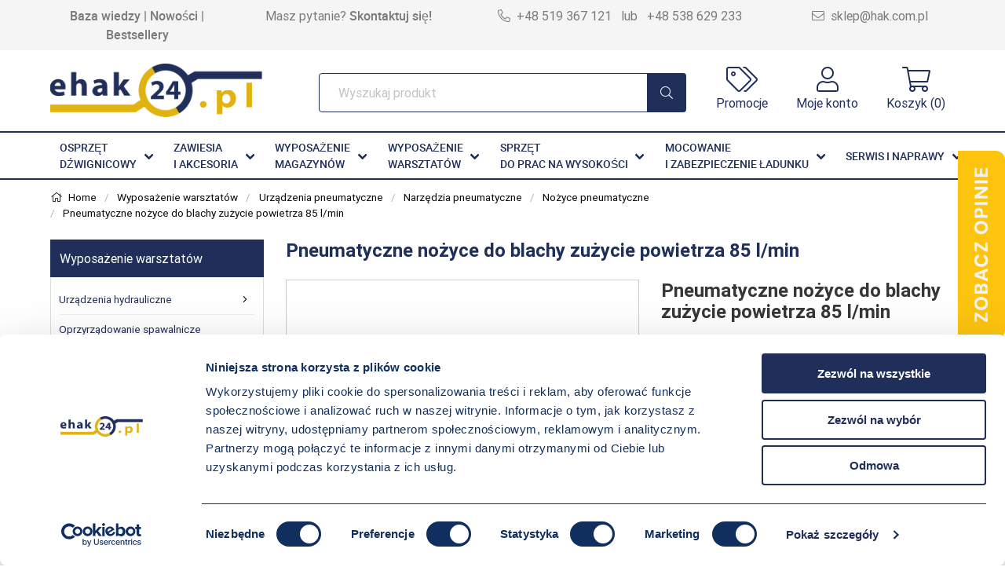

--- FILE ---
content_type: text/html; charset=UTF-8
request_url: https://e-hak24.pl/warsztat/pneumatyczne/narzedzia/nozyce/nozyce-do-blachy-srednie-zuzycie-powietrza-85-lmin
body_size: 52532
content:
<!DOCTYPE html>
<html>
  <head>
    <meta charset="utf-8">
    <meta name="viewport" content="width=device-width, initial-scale=1">
    <meta name="facebook-domain-verification" content="riu8vkys3o44f2ytl0xewz8gnydj17" />
    <base href="https://e-hak24.pl" >
    <title>Pneumatyczne nożyce do blachy zużycie powietrza 85 l/min</title>
    <link rel="canonical" href="https://e-hak24.pl/warsztat/pneumatyczne/narzedzia/nozyce/nozyce-do-blachy-srednie-zuzycie-powietrza-85-lmin" />
      <meta name="robots" content="index, follow" >
    <meta name="description" content="
	Pneumatyczne nożyce do blachy:

	Charakterystyka:

	
		dłuższa żywotność,
	
		skierowana ku tyłowi rura wydechowa zmniejsza poziom hałasu.


	" >
    <meta name="csrf-token" content="AWApOjAzg3apQExvI6durZRle0DWXZ7K3e553oWP">
    <link href="image/data/logo_wektor_hak copy.png" rel="icon" />
    <script src="assets/38aa739cfc.js" crossorigin="anonymous"></script>
    <link href="https://e-hak24.pl/assets/application.css" defer="1" rel="stylesheet" type="text/css">

    <script src="https://e-hak24.pl/assets/application.js" ></script>
 
     <!-- Google Tag Manager -->
     <script>(function(w,d,s,l,i){w[l]=w[l]||[];w[l].push({'gtm.start':
     new Date().getTime(),event:'gtm.js'});var f=d.getElementsByTagName(s)[0],
     j=d.createElement(s),dl=l!='dataLayer'?'&l='+l:'';j.async=true;j.src=
     'https://www.googletagmanager.com/gtm.js?id='+i+dl;f.parentNode.insertBefore(j,f);
     })(window,document,'script','dataLayer','GTM-KMH8WG2');</script>
     <!-- End Google Tag Manager -->
     <!-- Global site tag (gtag.js) - Google Analytics -->
     <script async src="https://www.googletagmanager.com/gtag/js?id=UA-63460113-1"></script>
     <script>
      window.dataLayer = window.dataLayer || [];
      function gtag(){dataLayer.push(arguments);}
      gtag('js', new Date());

      gtag('config', 'UA-63460113-1');
       gtag('config', 'AW-949602581');
     </script>
     <!-- Global site tag (gtag.js) - Google Analytics -->
     <!-- Meta Pixel Code -->
      <script>
      !function(f,b,e,v,n,t,s)
      {if(f.fbq)return;n=f.fbq=function(){n.callMethod?
      n.callMethod.apply(n,arguments):n.queue.push(arguments)};
      if(!f._fbq)f._fbq=n;n.push=n;n.loaded=!0;n.version='2.0';
      n.queue=[];t=b.createElement(e);t.async=!0;
      t.src=v;s=b.getElementsByTagName(e)[0];
      s.parentNode.insertBefore(t,s)}(window, document,'script',
      'https://connect.facebook.net/en_US/fbevents.js');
      fbq('init', '5288691717825274');
      fbq('track', 'PageView');
      </script>
      <!-- End Meta Pixel Code -->  </head>
  <body>
    
	      <noscript><img height="1" width="1" style="display:none"
      src="https://www.facebook.com/tr?id=5288691717825274&ev=PageView&noscript=1"
      /></noscript>
	
	<!-- Google Tag Manager (noscript) -->
    <noscript><iframe src="https://www.googletagmanager.com/ns.html?id=GTM-KMH8WG2"
    height="0" width="0" style="display:none;visibility:hidden"></iframe></noscript>
    <!-- End Google Tag Manager (noscript) -->
    <div class="ui left   vertical wide  sidebar  has-background-white">
    <button class="sidebar-close-button button has-text-dark is-radiusless is-borderless has-text-weight-bold ml-2 mt-2"><i class="fa  fa-x is-size-5" aria-hidden="true"></i></button>
<script>
$(document).ready(function() {
  $('.sidebar-close-button').on('click', function() {
    $('.ui.sidebar').sidebar('hide');
  });
});
</script>
<form method="GET" action="https://e-hak24.pl/search" accept-charset="UTF-8" class="search-form-mobile">
          <div class="field has-addons mt-3 px-3">
            <div class="control is-expanded">
              
              <input class="input has-border-blue-dark px-2 py-4 is-size-6 "   type="text" autocomplete="off" name="nsearch" placeholder="Wyszukaj produkt">
              
            </div>
            <div class="control">
              <button class="button is-info is-size-6 has-text-white px-4 py-4 has-bg-blue-dark">
                <i class="fal fa-search"></i>
              </button>
            </div> 
          </div>
    </form>


    <div class=" has-background-light  border-top border-bottom  has-border-light-grey mt-3 py-2 pl-3">
      Menu 

    </div>


    <nav role='navigation' class="menu">
 
  <input type="checkbox" id="menu">
  <ul>
    
                                        <li class="menu-hasdropdown">
                      <a class="border-bottom  py-3 px-3 has-border-light-grey" href="dzwignice">
                           Osprzęt dźwignicowy  
                          <label title="toggle menu" for="445">
                            <i class="fa fa-caret-down"></i>
                          </label>
                        </a>
                        <input type="checkbox" id="445">
                        <ul class="menu-dropdown">
                                                                                   <li class="menu-hasdropdown border-bottom menu-hasflyout is-size-6 has-border-light-grey">
                                <a href="dzwignice/uchwyty-chwytaki">
                                   Uchwyty                                   <label title="toggle menu" for="77">
                                    <i class="fa fa-caret-down menu-downicon"></i>
                                 
                                  </label>        
                                </a>
                                <input type="checkbox" id="77">
                                <ul class="menu-dropdown">
                                                                    <li>
                                    <a  href="dzwignice/uchwyty-chwytaki/uchwyty-do-blach" class="border-bottom  py-3 px-3 has-border-light-grey" href="">
                                       Uchwyty do blach   
                                    </a>
                                  </li>
                                                                    <li>
                                    <a  href="dzwignice/uchwyty-chwytaki/uchwyty-do-kregow-betonowych" class="border-bottom  py-3 px-3 has-border-light-grey" href="">
                                       Uchwyty do kręgów betonowych   
                                    </a>
                                  </li>
                                                                    <li>
                                    <a  href="dzwignice/uchwyty-chwytaki/uchwyty-do-kregow" class="border-bottom  py-3 px-3 has-border-light-grey" href="">
                                       Uchwyty do kręgów C-haki   
                                    </a>
                                  </li>
                                                                    <li>
                                    <a  href="dzwignice/uchwyty-chwytaki/uchwyty-do-szyn" class="border-bottom  py-3 px-3 has-border-light-grey" href="">
                                       Uchwyty do szyn   
                                    </a>
                                  </li>
                                                                    <li>
                                    <a  href="dzwignice/uchwyty-chwytaki/uchwyty-do-big-bagow" class="border-bottom  py-3 px-3 has-border-light-grey" href="">
                                       Uchwyty do big bagów   
                                    </a>
                                  </li>
                                                                    <li>
                                    <a  href="dzwignice/uchwyty-chwytaki/uchwyty-do-ksztaltownikow" class="border-bottom  py-3 px-3 has-border-light-grey" href="">
                                       Uchwyty do kształtowników   
                                    </a>
                                  </li>
                                                                    <li>
                                    <a  href="dzwignice/uchwyty-chwytaki/uchwyty-do-palet" class="border-bottom  py-3 px-3 has-border-light-grey" href="">
                                       Uchwyty widłowe do palet   
                                    </a>
                                  </li>
                                                                    <li>
                                    <a  href="dzwignice/uchwyty-chwytaki/uchwyty-do-rur" class="border-bottom  py-3 px-3 has-border-light-grey" href="">
                                       Uchwyty do rur i elementów okrągłych   
                                    </a>
                                  </li>
                                                                    <li>
                                    <a  href="dzwignice/uchwyty-chwytaki/uchwyty-magnetyczne" class="border-bottom  py-3 px-3 has-border-light-grey" href="">
                                       Uchwyty magnetyczne   
                                    </a>
                                  </li>
                                                                    <li>
                                    <a  href="dzwignice/uchwyty-chwytaki/uchwyty-do-bel-papieru" class="border-bottom  py-3 px-3 has-border-light-grey" href="">
                                       Uchwyty do bel papieru   
                                    </a>
                                  </li>
                                                                    <li>
                                    <a  href="dzwignice/uchwyty-chwytaki/uchwyty-do-beczek" class="border-bottom  py-3 px-3 has-border-light-grey" href="">
                                       Uchwyty do beczek   
                                    </a>
                                  </li>
                                                                    <li>
                                    <a  href="dzwignice/uchwyty-chwytaki/uchwyty-do-zwojow-drutu" class="border-bottom  py-3 px-3 has-border-light-grey" href="">
                                       Uchwyty do zwojów drutu   
                                    </a>
                                  </li>
                                                                    <li>
                                    <a  href="dzwignice/uchwyty-chwytaki/uchwyty-do-betonowych" class="border-bottom  py-3 px-3 has-border-light-grey" href="">
                                       Uchwyty do elementów betonowych   
                                    </a>
                                  </li>
                                                                    <li>
                                    <a  href="dzwignice/uchwyty-chwytaki/uchwyty-do-wlazow-kanalowych" class="border-bottom  py-3 px-3 has-border-light-grey" href="">
                                       Uchwyty do włazów kanałowych   
                                    </a>
                                  </li>
                                                                    <li>
                                    <a  href="dzwignice/uchwyty-chwytaki/uchwyty-specjalne" class="border-bottom  py-3 px-3 has-border-light-grey" href="">
                                       Uchwyty specjalne    
                                    </a>
                                  </li>
                                                                    <li>
                                    <a  href="dzwignice/uchwyty-chwytaki/chwytaki-prozniowe" class="border-bottom  py-3 px-3 has-border-light-grey" href="">
                                       Chwytaki próżniowe   
                                    </a>
                                  </li>
                                                                    <li>
                                    <a  href="dzwignice/uchwyty-chwytaki/przeglady-uchwytow" class="border-bottom  py-3 px-3 has-border-light-grey" href="">
                                       Przeglądy uchwytów   
                                    </a>
                                  </li>
                                                                  </ul>
                              </li>

                                                        
                    
                                                                                   <li class="menu-hasdropdown border-bottom menu-hasflyout is-size-6 has-border-light-grey">
                                <a href="dzwignice/trawersy">
                                   Trawersy                                   <label title="toggle menu" for="616">
                                    <i class="fa fa-caret-down menu-downicon"></i>
                                 
                                  </label>        
                                </a>
                                <input type="checkbox" id="616">
                                <ul class="menu-dropdown">
                                                                    <li>
                                    <a  href="dzwignice/trawersy/trawersy-belkowe" class="border-bottom  py-3 px-3 has-border-light-grey" href="">
                                       Trawersy belkowe   
                                    </a>
                                  </li>
                                                                    <li>
                                    <a  href="dzwignice/trawersy/trawersy-do-wozka-widlowego" class="border-bottom  py-3 px-3 has-border-light-grey" href="">
                                       Trawersy do wózka widłowego   
                                    </a>
                                  </li>
                                                                    <li>
                                    <a  href="dzwignice/trawersy/dzwignicetrawersy-do-big-bagowhtml" class="border-bottom  py-3 px-3 has-border-light-grey" href="">
                                       Trawersy do BIG BAGÓW   
                                    </a>
                                  </li>
                                                                    <li>
                                    <a  href="dzwignice/trawersy/trawersy-typ-h" class="border-bottom  py-3 px-3 has-border-light-grey" href="">
                                       Trawersy typ H   
                                    </a>
                                  </li>
                                                                    <li>
                                    <a  href="dzwignice/trawersy/trawersy-do-podkladow-kolejowych" class="border-bottom  py-3 px-3 has-border-light-grey" href="">
                                       Trawersy do podkładów kolejowych   
                                    </a>
                                  </li>
                                                                    <li>
                                    <a  href="dzwignice/trawersy/trawersy-do-rolek" class="border-bottom  py-3 px-3 has-border-light-grey" href="">
                                       Trawersy do rolek   
                                    </a>
                                  </li>
                                                                    <li>
                                    <a  href="dzwignice/trawersy/trawersy-rozporowe" class="border-bottom  py-3 px-3 has-border-light-grey" href="">
                                       Trawersy rozporowe   
                                    </a>
                                  </li>
                                                                    <li>
                                    <a  href="dzwignice/trawersy/trawersy-aluminiowe" class="border-bottom  py-3 px-3 has-border-light-grey" href="">
                                       Trawersy belkowe aluminiowe   
                                    </a>
                                  </li>
                                                                    <li>
                                    <a  href="dzwignice/trawersy/dzwignicetrawersy-specjalnehtml" class="border-bottom  py-3 px-3 has-border-light-grey" href="">
                                       Trawersy specjalnego przeznaczenia   
                                    </a>
                                  </li>
                                                                    <li>
                                    <a  href="dzwignice/trawersy/przeglady-trawers" class="border-bottom  py-3 px-3 has-border-light-grey" href="">
                                       Przeglądy trawers   
                                    </a>
                                  </li>
                                                                  </ul>
                              </li>

                                                        
                    
                                                                                   <li class="menu-hasdropdown border-bottom menu-hasflyout is-size-6 has-border-light-grey">
                                <a href="dzwignice/osprzet-do-wozka-widlowego">
                                   Osprzęt do wózków widłowych                                   <label title="toggle menu" for="388">
                                    <i class="fa fa-caret-down menu-downicon"></i>
                                 
                                  </label>        
                                </a>
                                <input type="checkbox" id="388">
                                <ul class="menu-dropdown">
                                                                    <li>
                                    <a  href="dzwignice/osprzet-do-wozka-widlowego/trawersy-na-widly" class="border-bottom  py-3 px-3 has-border-light-grey" href="">
                                       Trawersy do wózków widłowych    
                                    </a>
                                  </li>
                                                                    <li>
                                    <a  href="dzwignice/osprzet-do-wozka-widlowego/dzwignice-uchwyty-do-wozkow-widlowych" class="border-bottom  py-3 px-3 has-border-light-grey" href="">
                                       Uchwyty do wózków widłowych   
                                    </a>
                                  </li>
                                                                    <li>
                                    <a  href="dzwignice/osprzet-do-wozka-widlowego/wysiegniki-na-widlak" class="border-bottom  py-3 px-3 has-border-light-grey" href="">
                                       Wysięgniki do wózków widłowych   
                                    </a>
                                  </li>
                                                                    <li>
                                    <a  href="dzwignice/osprzet-do-wozka-widlowego/kontenery-pojemniki" class="border-bottom  py-3 px-3 has-border-light-grey" href="">
                                       Kontenery wysypowe do wózków widłowych   
                                    </a>
                                  </li>
                                                                    <li>
                                    <a  href="dzwignice/osprzet-do-wozka-widlowego/szufle-plugi" class="border-bottom  py-3 px-3 has-border-light-grey" href="">
                                       Szufle i pługi do wózka widłowego   
                                    </a>
                                  </li>
                                                                    <li>
                                    <a  href="dzwignice/osprzet-do-wozka-widlowego/przedluzki-widly" class="border-bottom  py-3 px-3 has-border-light-grey" href="">
                                       Przedłużki do wideł wózka widłowego   
                                    </a>
                                  </li>
                                                                    <li>
                                    <a  href="dzwignice/osprzet-do-wozka-widlowego/oslony-na-widly" class="border-bottom  py-3 px-3 has-border-light-grey" href="">
                                       Nakładki na widły do wózka widłowego   
                                    </a>
                                  </li>
                                                                    <li>
                                    <a  href="dzwignice/osprzet-do-wozka-widlowego/widly-do-wozkow-widlowych" class="border-bottom  py-3 px-3 has-border-light-grey" href="">
                                       Widły do wózków widłowych   
                                    </a>
                                  </li>
                                                                    <li>
                                    <a  href="dzwignice/osprzet-do-wozka-widlowego/osprzet-na-widlaki" class="border-bottom  py-3 px-3 has-border-light-grey" href="">
                                       Karetka do wózka widłowego   
                                    </a>
                                  </li>
                                                                  </ul>
                              </li>

                                                        
                    
                                                                                   <li class="menu-hasdropdown border-bottom menu-hasflyout is-size-6 has-border-light-grey">
                                <a href="dzwignice/kosze-do-transportu-ludzi">
                                   Kosze do transportu ludzi                                    <label title="toggle menu" for="366">
                                    <i class="fa fa-caret-down menu-downicon"></i>
                                 
                                  </label>        
                                </a>
                                <input type="checkbox" id="366">
                                <ul class="menu-dropdown">
                                                                    <li>
                                    <a  href="dzwignice/kosze-do-transportu-ludzi/kosze-plaftormy-robocze-do-wozka-widlowego" class="border-bottom  py-3 px-3 has-border-light-grey" href="">
                                       Platformy robocze do wózka widłowego   
                                    </a>
                                  </li>
                                                                    <li>
                                    <a  href="dzwignice/kosze-do-transportu-ludzi/platformy-robocze-podwieszane" class="border-bottom  py-3 px-3 has-border-light-grey" href="">
                                       Platformy robocze podwieszane   
                                    </a>
                                  </li>
                                                                  </ul>
                              </li>

                                                        
                    
                                                                                   <li class="menu-hasdropdown border-bottom menu-hasflyout is-size-6 has-border-light-grey">
                                <a href="dzwignice/haki-zrzutowe-zwalniajace-ladunek">
                                   Haki zrzutowe zwalniające ładunek                                   <label title="toggle menu" for="676">
                                    <i class="fa fa-caret-down menu-downicon"></i>
                                 
                                  </label>        
                                </a>
                                <input type="checkbox" id="676">
                                <ul class="menu-dropdown">
                                                                    <li>
                                    <a  href="dzwignice/haki-zrzutowe-zwalniajace-ladunek/haki-zwalniajace" class="border-bottom  py-3 px-3 has-border-light-grey" href="">
                                       Haki zwalniające   
                                    </a>
                                  </li>
                                                                    <li>
                                    <a  href="dzwignice/haki-zrzutowe-zwalniajace-ladunek/haki-zrzutowe" class="border-bottom  py-3 px-3 has-border-light-grey" href="">
                                       Haki zrzutowe   
                                    </a>
                                  </li>
                                                                  </ul>
                              </li>

                                                        
                    
                                                                                   <li>
                               <a class="border-bottom is-size-6 py-3 px-3 has-border-light-grey" href="dzwignice/klemy">
                                   Klemy, przekładki                                </a>
                             </li>
                                                        
                    
                                                                                   <li class="menu-hasdropdown border-bottom menu-hasflyout is-size-6 has-border-light-grey">
                                <a href="dzwignice/wciagniki-reczne">
                                   Wciągniki ręczne                                   <label title="toggle menu" for="85">
                                    <i class="fa fa-caret-down menu-downicon"></i>
                                 
                                  </label>        
                                </a>
                                <input type="checkbox" id="85">
                                <ul class="menu-dropdown">
                                                                    <li>
                                    <a  href="dzwignice/wciagniki-reczne/wciagniki-reczne-lancuchowe" class="border-bottom  py-3 px-3 has-border-light-grey" href="">
                                       Wciągniki łańcuchowe   
                                    </a>
                                  </li>
                                                                    <li>
                                    <a  href="dzwignice/wciagniki-reczne/wozki-jezdne-na-belke" class="border-bottom  py-3 px-3 has-border-light-grey" href="">
                                       Wózki jezdne do wciągników   
                                    </a>
                                  </li>
                                                                    <li>
                                    <a  href="dzwignice/wciagniki-reczne/wciagniki-lancuchowe-do-strefy-ex" class="border-bottom  py-3 px-3 has-border-light-grey" href="">
                                       Wciągniki do strefy EX   
                                    </a>
                                  </li>
                                                                    <li>
                                    <a  href="dzwignice/wciagniki-reczne/wciagniki-reczne-linowe" class="border-bottom  py-3 px-3 has-border-light-grey" href="">
                                       Przeciągarki linowe   
                                    </a>
                                  </li>
                                                                    <li>
                                    <a  href="dzwignice/wciagniki-reczne/zawiesia-klamrowe-odboje" class="border-bottom  py-3 px-3 has-border-light-grey" href="">
                                       Zawiesia klamrowe, odboje   
                                    </a>
                                  </li>
                                                                    <li>
                                    <a  href="dzwignice/wciagniki-reczne/przeglady-remonty-wciagnikow" class="border-bottom  py-3 px-3 has-border-light-grey" href="">
                                       Przeglądy wciągników   
                                    </a>
                                  </li>
                                                                  </ul>
                              </li>

                                                        
                    
                                                                                   <li class="menu-hasdropdown border-bottom menu-hasflyout is-size-6 has-border-light-grey">
                                <a href="dzwignice/wciagniki-elektryczne">
                                   Wciągniki elektryczne                                   <label title="toggle menu" for="92">
                                    <i class="fa fa-caret-down menu-downicon"></i>
                                 
                                  </label>        
                                </a>
                                <input type="checkbox" id="92">
                                <ul class="menu-dropdown">
                                                                    <li>
                                    <a  href="dzwignice/wciagniki-elektryczne/wciagnik-lancuchowy" class="border-bottom  py-3 px-3 has-border-light-grey" href="">
                                       Wciągniki łańcuchowe   
                                    </a>
                                  </li>
                                                                    <li>
                                    <a  href="dzwignice/wciagniki-elektryczne/wciagniki-stale" class="border-bottom  py-3 px-3 has-border-light-grey" href="">
                                       Wciągniki linowe stacjonarne   
                                    </a>
                                  </li>
                                                                    <li>
                                    <a  href="dzwignice/wciagniki-elektryczne/na-jednej-belce" class="border-bottom  py-3 px-3 has-border-light-grey" href="">
                                       Wciągniki linowe jednobelkowe   
                                    </a>
                                  </li>
                                                                    <li>
                                    <a  href="dzwignice/wciagniki-elektryczne/na-dwoch-belkach" class="border-bottom  py-3 px-3 has-border-light-grey" href="">
                                       Wciągniki linowe dwubelkowe   
                                    </a>
                                  </li>
                                                                    <li>
                                    <a  href="dzwignice/wciagniki-elektryczne/niska-zabudowa" class="border-bottom  py-3 px-3 has-border-light-grey" href="">
                                       Wciągniki linowe o niskiej zabudowie   
                                    </a>
                                  </li>
                                                                    <li>
                                    <a  href="dzwignice/wciagniki-elektryczne/wciagniki-warsztatowo-remontowehtml" class="border-bottom  py-3 px-3 has-border-light-grey" href="">
                                       Wciągniki warsztatowo-remontowe   
                                    </a>
                                  </li>
                                                                    <li>
                                    <a  href="dzwignice/wciagniki-elektryczne/wciagniki-wysokiego-podnoszenia" class="border-bottom  py-3 px-3 has-border-light-grey" href="">
                                       Wciągniki wysokiego podnoszenia   
                                    </a>
                                  </li>
                                                                  </ul>
                              </li>

                                                        
                    
                                                                                   <li class="menu-hasdropdown border-bottom menu-hasflyout is-size-6 has-border-light-grey">
                                <a href="dzwignice/wciagarki-bramowe">
                                   Wciągarki bramowe                                   <label title="toggle menu" for="103">
                                    <i class="fa fa-caret-down menu-downicon"></i>
                                 
                                  </label>        
                                </a>
                                <input type="checkbox" id="103">
                                <ul class="menu-dropdown">
                                                                    <li>
                                    <a  href="dzwignice/wciagarki-bramowe/wciagarki-bramowe-aluminiowehtml" class="border-bottom  py-3 px-3 has-border-light-grey" href="">
                                       Wciągarki aluminiowe   
                                    </a>
                                  </li>
                                                                    <li>
                                    <a  href="dzwignice/wciagarki-bramowe/stalowe-standard" class="border-bottom  py-3 px-3 has-border-light-grey" href="">
                                       Wciągarki stalowe standardowe   
                                    </a>
                                  </li>
                                                                    <li>
                                    <a  href="dzwignice/wciagarki-bramowe/stalowe-z-regulacja-wysokosci-typ1html" class="border-bottom  py-3 px-3 has-border-light-grey" href="">
                                       Wciągarki z regulacją wysokości typ I   
                                    </a>
                                  </li>
                                                                    <li>
                                    <a  href="dzwignice/wciagarki-bramowe/wciagarki-bramowe-stalowe-z-regulacja-wysokosci-typ" class="border-bottom  py-3 px-3 has-border-light-grey" href="">
                                       Wciągarki z regulacją wysokości typ II   
                                    </a>
                                  </li>
                                                                    <li>
                                    <a  href="dzwignice/wciagarki-bramowe/suwnice-bramowe-1t" class="border-bottom  py-3 px-3 has-border-light-grey" href="">
                                       Suwnice bramowe 1t   
                                    </a>
                                  </li>
                                                                    <li>
                                    <a  href="dzwignice/wciagarki-bramowe/suwnice-bramowe-2t" class="border-bottom  py-3 px-3 has-border-light-grey" href="">
                                       Suwnice bramowe 2t   
                                    </a>
                                  </li>
                                                                    <li>
                                    <a  href="dzwignice/wciagarki-bramowe/suwnice-bramowe-3t" class="border-bottom  py-3 px-3 has-border-light-grey" href="">
                                       Suwnice bramowe 3t   
                                    </a>
                                  </li>
                                                                  </ul>
                              </li>

                                                        
                    
                                                                                   <li class="menu-hasdropdown border-bottom menu-hasflyout is-size-6 has-border-light-grey">
                                <a href="dzwignice/zurawie-warsztatowe">
                                   Żurawie warsztatowe                                   <label title="toggle menu" for="644">
                                    <i class="fa fa-caret-down menu-downicon"></i>
                                 
                                  </label>        
                                </a>
                                <input type="checkbox" id="644">
                                <ul class="menu-dropdown">
                                                                    <li>
                                    <a  href="dzwignice/zurawie-warsztatowe/zurawie-warsztatowe-obrotowe" class="border-bottom  py-3 px-3 has-border-light-grey" href="">
                                       Żurawie warsztatowe obrotowe   
                                    </a>
                                  </li>
                                                                    <li>
                                    <a  href="dzwignice/zurawie-warsztatowe/zurawie-stacjonarne-warsztatowe" class="border-bottom  py-3 px-3 has-border-light-grey" href="">
                                       Żurawie stacjonarne warsztatowe   
                                    </a>
                                  </li>
                                                                    <li>
                                    <a  href="dzwignice/zurawie-warsztatowe/zurawie-warsztatowe-slupowe" class="border-bottom  py-3 px-3 has-border-light-grey" href="">
                                       Żurawie warsztatowe słupowe   
                                    </a>
                                  </li>
                                                                    <li>
                                    <a  href="dzwignice/zurawie-warsztatowe/zurawie-warsztatowe-2t" class="border-bottom  py-3 px-3 has-border-light-grey" href="">
                                       Żurawie warsztatowe 2t   
                                    </a>
                                  </li>
                                                                    <li>
                                    <a  href="dzwignice/zurawie-warsztatowe/zurawie-warsztatowe-3t" class="border-bottom  py-3 px-3 has-border-light-grey" href="">
                                       Żurawie warsztatowe 3t   
                                    </a>
                                  </li>
                                                                  </ul>
                              </li>

                                                        
                    
                                                                                   <li>
                               <a class="border-bottom is-size-6 py-3 px-3 has-border-light-grey" href="dzwignice/zurawie-warsztatowe-przejezdne">
                                   Żurawie warsztatowe przejezdne                                </a>
                             </li>
                                                        
                    
                                                                                   <li class="menu-hasdropdown border-bottom menu-hasflyout is-size-6 has-border-light-grey">
                                <a href="dzwignice/systemy-firanki-kablowe-szynoprzewody-akcesoria">
                                   Firanki kablowe, szynoprzewody, akcesoria                                   <label title="toggle menu" for="645">
                                    <i class="fa fa-caret-down menu-downicon"></i>
                                 
                                  </label>        
                                </a>
                                <input type="checkbox" id="645">
                                <ul class="menu-dropdown">
                                                                    <li>
                                    <a  href="dzwignice/systemy-firanki-kablowe-szynoprzewody-akcesoria/firanki-kablowe-podkategoria-2" class="border-bottom  py-3 px-3 has-border-light-grey" href="">
                                       &quot;Firanki kablowe&quot;   
                                    </a>
                                  </li>
                                                                    <li>
                                    <a  href="dzwignice/systemy-firanki-kablowe-szynoprzewody-akcesoria/przewody-sterownicze-podkat" class="border-bottom  py-3 px-3 has-border-light-grey" href="">
                                       Przewody sterownicze   
                                    </a>
                                  </li>
                                                                    <li>
                                    <a  href="dzwignice/systemy-firanki-kablowe-szynoprzewody-akcesoria/przewody-zasilajace-podkat" class="border-bottom  py-3 px-3 has-border-light-grey" href="">
                                       Przewody zasilające   
                                    </a>
                                  </li>
                                                                    <li>
                                    <a  href="dzwignice/systemy-firanki-kablowe-szynoprzewody-akcesoria/przewody-ekranowe-podkat" class="border-bottom  py-3 px-3 has-border-light-grey" href="">
                                       Przewody ekranowe   
                                    </a>
                                  </li>
                                                                    <li>
                                    <a  href="dzwignice/systemy-firanki-kablowe-szynoprzewody-akcesoria/przewody-sterownicze-zasialajace-dzwigowe-bebnowe" class="border-bottom  py-3 px-3 has-border-light-grey" href="">
                                       Przewody dźwigowe bębnowe   
                                    </a>
                                  </li>
                                                                    <li>
                                    <a  href="dzwignice/systemy-firanki-kablowe-szynoprzewody-akcesoria/szynoprzewody-podkat" class="border-bottom  py-3 px-3 has-border-light-grey" href="">
                                       Szynoprzewody   
                                    </a>
                                  </li>
                                                                    <li>
                                    <a  href="dzwignice/systemy-firanki-kablowe-szynoprzewody-akcesoria/kasety-sterownicze-podkat" class="border-bottom  py-3 px-3 has-border-light-grey" href="">
                                       Kasety sterownicze   
                                    </a>
                                  </li>
                                                                    <li>
                                    <a  href="dzwignice/systemy-firanki-kablowe-szynoprzewody-akcesoria/sterowanie-radiowe-podkat" class="border-bottom  py-3 px-3 has-border-light-grey" href="">
                                       Sterowanie radiowe   
                                    </a>
                                  </li>
                                                                  </ul>
                              </li>

                                                        
                    
                                                                                   <li class="menu-hasdropdown border-bottom menu-hasflyout is-size-6 has-border-light-grey">
                                <a href="dzwignice/przewody">
                                   Przewody                                   <label title="toggle menu" for="678">
                                    <i class="fa fa-caret-down menu-downicon"></i>
                                 
                                  </label>        
                                </a>
                                <input type="checkbox" id="678">
                                <ul class="menu-dropdown">
                                                                    <li>
                                    <a  href="dzwignice/przewody/sterownicze" class="border-bottom  py-3 px-3 has-border-light-grey" href="">
                                       Przewody sterownicze   
                                    </a>
                                  </li>
                                                                    <li>
                                    <a  href="dzwignice/przewody/zasilajace" class="border-bottom  py-3 px-3 has-border-light-grey" href="">
                                       Przewody zasilające   
                                    </a>
                                  </li>
                                                                    <li>
                                    <a  href="dzwignice/przewody/ekranizowane" class="border-bottom  py-3 px-3 has-border-light-grey" href="">
                                       Przewody ekranowane   
                                    </a>
                                  </li>
                                                                    <li>
                                    <a  href="dzwignice/przewody/przewody-bebnowe" class="border-bottom  py-3 px-3 has-border-light-grey" href="">
                                       Przewody dźwigowe bębnowe   
                                    </a>
                                  </li>
                                                                  </ul>
                              </li>

                                                        
                    
                                                                                   <li class="menu-hasdropdown border-bottom menu-hasflyout is-size-6 has-border-light-grey">
                                <a href="dzwignice/czesci-zamienne-hak">
                                   Części do suwnic                                   <label title="toggle menu" for="639">
                                    <i class="fa fa-caret-down menu-downicon"></i>
                                 
                                  </label>        
                                </a>
                                <input type="checkbox" id="639">
                                <ul class="menu-dropdown">
                                                                    <li>
                                    <a  href="dzwignice/czesci-zamienne-hak/czesci-zamienne" class="border-bottom  py-3 px-3 has-border-light-grey" href="">
                                       Formularz części zamiennych   
                                    </a>
                                  </li>
                                                                    <li>
                                    <a  href="dzwignice/czesci-zamienne-hak/czesci-do-suwnic" class="border-bottom  py-3 px-3 has-border-light-grey" href="">
                                       Części do suwnic i żurawi   
                                    </a>
                                  </li>
                                                                    <li>
                                    <a  href="dzwignice/czesci-zamienne-hak/czesci-zamenne-do-wciagnikow-liftket" class="border-bottom  py-3 px-3 has-border-light-grey" href="">
                                       Części zamienne do wciągników LIFTKET   
                                    </a>
                                  </li>
                                                                    <li>
                                    <a  href="dzwignice/czesci-zamienne-hak/czesci-zamienne-do-wciagnikow-misia" class="border-bottom  py-3 px-3 has-border-light-grey" href="">
                                       Części zamienne do wciągników MISIA   
                                    </a>
                                  </li>
                                                                  </ul>
                              </li>

                                                        
                    
                                                                                   <li>
                               <a class="border-bottom is-size-6 py-3 px-3 has-border-light-grey" href="dzwignice/czerpaki-chwytaki">
                                   Czerpaki, chwytaki                                </a>
                             </li>
                                                        
                    
                                                                                   <li class="menu-hasdropdown border-bottom menu-hasflyout is-size-6 has-border-light-grey">
                                <a href="dzwignice/wagi">
                                   Wagi                                   <label title="toggle menu" for="143">
                                    <i class="fa fa-caret-down menu-downicon"></i>
                                 
                                  </label>        
                                </a>
                                <input type="checkbox" id="143">
                                <ul class="menu-dropdown">
                                                                    <li>
                                    <a  href="dzwignice/wagi/dzwigowe-legalizowane" class="border-bottom  py-3 px-3 has-border-light-grey" href="">
                                       Wagi dźwigowe legalizowane   
                                    </a>
                                  </li>
                                                                    <li>
                                    <a  href="dzwignice/wagi/wagi-dzwigowe-bez-legalizacji" class="border-bottom  py-3 px-3 has-border-light-grey" href="">
                                       Wagi dźwigowe bez legalizacji   
                                    </a>
                                  </li>
                                                                    <li>
                                    <a  href="dzwignice/wagi/wagi-platformowe-legalizowane" class="border-bottom  py-3 px-3 has-border-light-grey" href="">
                                       Wagi platformowe legalizowane   
                                    </a>
                                  </li>
                                                                    <li>
                                    <a  href="dzwignice/wagi/platformowe-bez-legalizacji" class="border-bottom  py-3 px-3 has-border-light-grey" href="">
                                       Wagi platformowe bez legalizacji   
                                    </a>
                                  </li>
                                                                    <li>
                                    <a  href="dzwignice/wagi/wagi-paletowe" class="border-bottom  py-3 px-3 has-border-light-grey" href="">
                                       Wagi paletowe   
                                    </a>
                                  </li>
                                                                    <li>
                                    <a  href="dzwignice/wagi/wagi-samochodowe" class="border-bottom  py-3 px-3 has-border-light-grey" href="">
                                       Wagi samochodowe   
                                    </a>
                                  </li>
                                                                  </ul>
                              </li>

                                                        
                    
                                                                                   <li class="menu-hasdropdown border-bottom menu-hasflyout is-size-6 has-border-light-grey">
                                <a href="dzwignice/osprzet-do-podnoszenia-kamienia">
                                   Osprzęt do podnoszenia elementów betonowych                                   <label title="toggle menu" for="503">
                                    <i class="fa fa-caret-down menu-downicon"></i>
                                 
                                  </label>        
                                </a>
                                <input type="checkbox" id="503">
                                <ul class="menu-dropdown">
                                                                    <li>
                                    <a  href="dzwignice/osprzet-do-podnoszenia-kamienia/do-kregow-betonowych" class="border-bottom  py-3 px-3 has-border-light-grey" href="">
                                       Uchwyty do kręgów betonowych   
                                    </a>
                                  </li>
                                                                    <li>
                                    <a  href="dzwignice/osprzet-do-podnoszenia-kamienia/chwytaki-do-kraweznikow" class="border-bottom  py-3 px-3 has-border-light-grey" href="">
                                       Chwytaki do krawężników   
                                    </a>
                                  </li>
                                                                    <li>
                                    <a  href="dzwignice/osprzet-do-podnoszenia-kamienia/uchwyty-zawieszane" class="border-bottom  py-3 px-3 has-border-light-grey" href="">
                                       Uchwyty zawieszane do elementów betonowych   
                                    </a>
                                  </li>
                                                                    <li>
                                    <a  href="dzwignice/osprzet-do-podnoszenia-kamienia/chwytaki-do-kostki-brukowej" class="border-bottom  py-3 px-3 has-border-light-grey" href="">
                                       Chwytaki do kostki brukowej   
                                    </a>
                                  </li>
                                                                    <li>
                                    <a  href="dzwignice/osprzet-do-podnoszenia-kamienia/chwytaki-do-plyt" class="border-bottom  py-3 px-3 has-border-light-grey" href="">
                                       Chwytaki do płyt   
                                    </a>
                                  </li>
                                                                    <li>
                                    <a  href="dzwignice/osprzet-do-podnoszenia-kamienia/urzadzenia-brukarskie" class="border-bottom  py-3 px-3 has-border-light-grey" href="">
                                       Urządzenia brukarskie   
                                    </a>
                                  </li>
                                                                    <li>
                                    <a  href="dzwignice/osprzet-do-podnoszenia-kamienia/narzedzia-i-akcesoria-brukarskie" class="border-bottom  py-3 px-3 has-border-light-grey" href="">
                                       Narzędzia i akcesoria brukarskie   
                                    </a>
                                  </li>
                                                                    <li>
                                    <a  href="dzwignice/osprzet-do-podnoszenia-kamienia/stojaki-do-plyt" class="border-bottom  py-3 px-3 has-border-light-grey" href="">
                                       Stojaki do płyt   
                                    </a>
                                  </li>
                                                                    <li>
                                    <a  href="dzwignice/osprzet-do-podnoszenia-kamienia/stalowe-standard-kamien" class="border-bottom  py-3 px-3 has-border-light-grey" href="">
                                       Stalowe standard   
                                    </a>
                                  </li>
                                                                    <li>
                                    <a  href="dzwignice/osprzet-do-podnoszenia-kamienia/aluminiowe" class="border-bottom  py-3 px-3 has-border-light-grey" href="">
                                       Aluminiowe   
                                    </a>
                                  </li>
                                                                    <li>
                                    <a  href="dzwignice/osprzet-do-podnoszenia-kamienia/wozki-do-elemetow-kamiennych" class="border-bottom  py-3 px-3 has-border-light-grey" href="">
                                       Wózki i regały   
                                    </a>
                                  </li>
                                                                  </ul>
                              </li>

                                                        
                    
                                                                                   <li>
                               <a class="border-bottom is-size-6 py-3 px-3 has-border-light-grey" href="dzwignice/resurs-dzwignic">
                                   Resurs dźwignic                                </a>
                             </li>
                                                        
                    
                                                  </ul>

                    </li>        
                    
      
                                        <li class="menu-hasdropdown">
                      <a class="border-bottom  py-3 px-3 has-border-light-grey" href="zawiesia">
                           Zawiesia i akcesoria  
                          <label title="toggle menu" for="857">
                            <i class="fa fa-caret-down"></i>
                          </label>
                        </a>
                        <input type="checkbox" id="857">
                        <ul class="menu-dropdown">
                                                                                   <li class="menu-hasdropdown border-bottom menu-hasflyout is-size-6 has-border-light-grey">
                                <a href="zawiesia/pasowe">
                                   Zawiesia pasowe                                   <label title="toggle menu" for="866">
                                    <i class="fa fa-caret-down menu-downicon"></i>
                                 
                                  </label>        
                                </a>
                                <input type="checkbox" id="866">
                                <ul class="menu-dropdown">
                                                                    <li>
                                    <a  href="zawiesia/pasowe/zpu" class="border-bottom  py-3 px-3 has-border-light-grey" href="">
                                       Zawiesia pasowe ZPU   
                                    </a>
                                  </li>
                                                                    <li>
                                    <a  href="zawiesia/pasowe/1t" class="border-bottom  py-3 px-3 has-border-light-grey" href="">
                                       Zawiesia pasowe 1t   
                                    </a>
                                  </li>
                                                                    <li>
                                    <a  href="zawiesia/pasowe/2t" class="border-bottom  py-3 px-3 has-border-light-grey" href="">
                                       Zawiesia pasowe 2t   
                                    </a>
                                  </li>
                                                                    <li>
                                    <a  href="zawiesia/pasowe/3t" class="border-bottom  py-3 px-3 has-border-light-grey" href="">
                                       Zawiesia pasowe 3t   
                                    </a>
                                  </li>
                                                                    <li>
                                    <a  href="zawiesia/pasowe/4t" class="border-bottom  py-3 px-3 has-border-light-grey" href="">
                                       Zawiesia pasowe 4t   
                                    </a>
                                  </li>
                                                                    <li>
                                    <a  href="zawiesia/pasowe/5t" class="border-bottom  py-3 px-3 has-border-light-grey" href="">
                                       Zawiesia pasowe 5t   
                                    </a>
                                  </li>
                                                                    <li>
                                    <a  href="zawiesia/pasowe/6t" class="border-bottom  py-3 px-3 has-border-light-grey" href="">
                                       Zawiesia pasowe 6t   
                                    </a>
                                  </li>
                                                                    <li>
                                    <a  href="zawiesia/pasowe/8t" class="border-bottom  py-3 px-3 has-border-light-grey" href="">
                                       Zawiesia pasowe 8t   
                                    </a>
                                  </li>
                                                                    <li>
                                    <a  href="zawiesia/pasowe/10t" class="border-bottom  py-3 px-3 has-border-light-grey" href="">
                                       Zawiesia pasowe 10t   
                                    </a>
                                  </li>
                                                                    <li>
                                    <a  href="zawiesia/pasowe/20t" class="border-bottom  py-3 px-3 has-border-light-grey" href="">
                                       Zawiesia pasowe 20t   
                                    </a>
                                  </li>
                                                                    <li>
                                    <a  href="zawiesia/pasowe/z-hakami" class="border-bottom  py-3 px-3 has-border-light-grey" href="">
                                       Zawiesia pasowe z hakami   
                                    </a>
                                  </li>
                                                                    <li>
                                    <a  href="zawiesia/pasowe/z-ogniwami" class="border-bottom  py-3 px-3 has-border-light-grey" href="">
                                       Zawiesia pasowe z ogniwami   
                                    </a>
                                  </li>
                                                                    <li>
                                    <a  href="zawiesia/pasowe/specjalne" class="border-bottom  py-3 px-3 has-border-light-grey" href="">
                                       Zawiesia specjalne   
                                    </a>
                                  </li>
                                                                    <li>
                                    <a  href="zawiesia/pasowe/pakiety" class="border-bottom  py-3 px-3 has-border-light-grey" href="">
                                       Pakiety zawiesi pasowych   
                                    </a>
                                  </li>
                                                                    <li>
                                    <a  href="zawiesia/pasowe/oslony" class="border-bottom  py-3 px-3 has-border-light-grey" href="">
                                       Osłony do zawiesi pasowych   
                                    </a>
                                  </li>
                                                                  </ul>
                              </li>

                                                        
                    
                                                                                   <li class="menu-hasdropdown border-bottom menu-hasflyout is-size-6 has-border-light-grey">
                                <a href="zawiesia/linowe">
                                   Zawiesia linowe                                   <label title="toggle menu" for="882">
                                    <i class="fa fa-caret-down menu-downicon"></i>
                                 
                                  </label>        
                                </a>
                                <input type="checkbox" id="882">
                                <ul class="menu-dropdown">
                                                                    <li>
                                    <a  href="zawiesia/linowe/jedno-ciegno" class="border-bottom  py-3 px-3 has-border-light-grey" href="">
                                       Zawiesia linowe 1-cięgnowe   
                                    </a>
                                  </li>
                                                                    <li>
                                    <a  href="zawiesia/linowe/dwa-ciegna" class="border-bottom  py-3 px-3 has-border-light-grey" href="">
                                       Zawiesia linowe 2-cięgnowe   
                                    </a>
                                  </li>
                                                                    <li>
                                    <a  href="zawiesia/linowe/trzy-ciegna" class="border-bottom  py-3 px-3 has-border-light-grey" href="">
                                       Zawiesia linowe 3-cięgnowe   
                                    </a>
                                  </li>
                                                                    <li>
                                    <a  href="zawiesia/linowe/cztery-ciegna" class="border-bottom  py-3 px-3 has-border-light-grey" href="">
                                       Zawiesia linowe 4-cięgnowe   
                                    </a>
                                  </li>
                                                                    <li>
                                    <a  href="zawiesia/linowe/z-obwodem-zamknietym" class="border-bottom  py-3 px-3 has-border-light-grey" href="">
                                       Zawiesia linowe z obwodem zamkniętym   
                                    </a>
                                  </li>
                                                                    <li>
                                    <a  href="zawiesia/linowe/liny-do-zurawi-kl-wytrzymalosci-1960" class="border-bottom  py-3 px-3 has-border-light-grey" href="">
                                       Liny do żurawi kl. wytrzymałości 1960 N/mm2   
                                    </a>
                                  </li>
                                                                    <li>
                                    <a  href="zawiesia/linowe/liny-do-zurawi-kl-wytrzymalosci-2160" class="border-bottom  py-3 px-3 has-border-light-grey" href="">
                                       Liny do żurawi kl. wytrzymałości 2160 N/mm2   
                                    </a>
                                  </li>
                                                                  </ul>
                              </li>

                                                        
                    
                                                                                   <li class="menu-hasdropdown border-bottom menu-hasflyout is-size-6 has-border-light-grey">
                                <a href="zawiesia/lancuchowe">
                                   Zawiesia łańcuchowe                                   <label title="toggle menu" for="890">
                                    <i class="fa fa-caret-down menu-downicon"></i>
                                 
                                  </label>        
                                </a>
                                <input type="checkbox" id="890">
                                <ul class="menu-dropdown">
                                                                    <li>
                                    <a  href="zawiesia/lancuchowe/1-ciegno" class="border-bottom  py-3 px-3 has-border-light-grey" href="">
                                       Zawiesia łańcuchowe 1-cięgnowe   
                                    </a>
                                  </li>
                                                                    <li>
                                    <a  href="zawiesia/lancuchowe/2-ciegna" class="border-bottom  py-3 px-3 has-border-light-grey" href="">
                                       Zawiesia łańcuchowe 2-cięgnowe   
                                    </a>
                                  </li>
                                                                    <li>
                                    <a  href="zawiesia/lancuchowe/3-ciegna" class="border-bottom  py-3 px-3 has-border-light-grey" href="">
                                       Zawiesia łańcuchowe 3-cięgnowe   
                                    </a>
                                  </li>
                                                                    <li>
                                    <a  href="zawiesia/lancuchowe/4-ciegna" class="border-bottom  py-3 px-3 has-border-light-grey" href="">
                                       Zawiesia łańcuchowe 4-cięgnowe   
                                    </a>
                                  </li>
                                                                    <li>
                                    <a  href="zawiesia/lancuchowe/petla" class="border-bottom  py-3 px-3 has-border-light-grey" href="">
                                       Zawiesia pętlowe klasa 8   
                                    </a>
                                  </li>
                                                                    <li>
                                    <a  href="zawiesia/lancuchowe/klasa-10" class="border-bottom  py-3 px-3 has-border-light-grey" href="">
                                       Zawiesia łańcuchowe klasa 10   
                                    </a>
                                  </li>
                                                                  </ul>
                              </li>

                                                        
                    
                                                                                   <li class="menu-hasdropdown border-bottom menu-hasflyout is-size-6 has-border-light-grey">
                                <a href="zawiesia/wezowe">
                                   Zawiesia wężowe                                   <label title="toggle menu" for="897">
                                    <i class="fa fa-caret-down menu-downicon"></i>
                                 
                                  </label>        
                                </a>
                                <input type="checkbox" id="897">
                                <ul class="menu-dropdown">
                                                                    <li>
                                    <a  href="zawiesia/wezowe/zawiesia-wezowe-zwr" class="border-bottom  py-3 px-3 has-border-light-grey" href="">
                                       Zawiesia wężowe ZWR   
                                    </a>
                                  </li>
                                                                    <li>
                                    <a  href="zawiesia/wezowe/zawiesia-wezowe-1t" class="border-bottom  py-3 px-3 has-border-light-grey" href="">
                                       Zawiesia wężowe 1t   
                                    </a>
                                  </li>
                                                                    <li>
                                    <a  href="zawiesia/wezowe/zawiesia-wezowe-2t" class="border-bottom  py-3 px-3 has-border-light-grey" href="">
                                       Zawiesia wężowe 2t   
                                    </a>
                                  </li>
                                                                    <li>
                                    <a  href="zawiesia/wezowe/zawiesia-wezowe-3t" class="border-bottom  py-3 px-3 has-border-light-grey" href="">
                                       Zawiesia wężowe 3t   
                                    </a>
                                  </li>
                                                                    <li>
                                    <a  href="zawiesia/wezowe/zawiesia-wezowe-4t" class="border-bottom  py-3 px-3 has-border-light-grey" href="">
                                       Zawiesia wężowe 4t   
                                    </a>
                                  </li>
                                                                    <li>
                                    <a  href="zawiesia/wezowe/zawiesia-wezowe-5t" class="border-bottom  py-3 px-3 has-border-light-grey" href="">
                                       Zawiesia wężowe 5t   
                                    </a>
                                  </li>
                                                                    <li>
                                    <a  href="zawiesia/wezowe/zawiesia-wezowe-6t" class="border-bottom  py-3 px-3 has-border-light-grey" href="">
                                       Zawiesia wężowe 6t   
                                    </a>
                                  </li>
                                                                    <li>
                                    <a  href="zawiesia/wezowe/zawiesia-wezowe-8t" class="border-bottom  py-3 px-3 has-border-light-grey" href="">
                                       Zawiesia wężowe 8t   
                                    </a>
                                  </li>
                                                                  </ul>
                              </li>

                                                        
                    
                                                                                   <li class="menu-hasdropdown border-bottom menu-hasflyout is-size-6 has-border-light-grey">
                                <a href="zawiesia/zawiesia-linowe-akcesoria">
                                   Akcesoria zawiesi                                   <label title="toggle menu" for="898">
                                    <i class="fa fa-caret-down menu-downicon"></i>
                                 
                                  </label>        
                                </a>
                                <input type="checkbox" id="898">
                                <ul class="menu-dropdown">
                                                                    <li>
                                    <a  href="zawiesia/zawiesia-linowe-akcesoria/haki-zawiesiowe-obrotowe" class="border-bottom  py-3 px-3 has-border-light-grey" href="">
                                       Haki   
                                    </a>
                                  </li>
                                                                    <li>
                                    <a  href="zawiesia/zawiesia-linowe-akcesoria/szakle-szekle" class="border-bottom  py-3 px-3 has-border-light-grey" href="">
                                       Szakle   
                                    </a>
                                  </li>
                                                                    <li>
                                    <a  href="zawiesia/zawiesia-linowe-akcesoria/ogniwa-stalowe" class="border-bottom  py-3 px-3 has-border-light-grey" href="">
                                       Ogniwa   
                                    </a>
                                  </li>
                                                                    <li>
                                    <a  href="zawiesia/zawiesia-linowe-akcesoria/sruba-rzymska-nakretki-napinajace" class="border-bottom  py-3 px-3 has-border-light-grey" href="">
                                       Śruby rzymskie   
                                    </a>
                                  </li>
                                                                    <li>
                                    <a  href="zawiesia/zawiesia-linowe-akcesoria/zaciski-do-lin" class="border-bottom  py-3 px-3 has-border-light-grey" href="">
                                       Zaciski do lin stalowych   
                                    </a>
                                  </li>
                                                                    <li>
                                    <a  href="zawiesia/zawiesia-linowe-akcesoria/sruby-z-oczkiem" class="border-bottom  py-3 px-3 has-border-light-grey" href="">
                                       Śruby z oczkiem   
                                    </a>
                                  </li>
                                                                  </ul>
                              </li>

                                                        
                    
                                                                                   <li class="menu-hasdropdown border-bottom menu-hasflyout is-size-6 has-border-light-grey">
                                <a href="zawiesia/liny-i-lancuchy">
                                   Liny stalowe i łańcuchy                                   <label title="toggle menu" for="909">
                                    <i class="fa fa-caret-down menu-downicon"></i>
                                 
                                  </label>        
                                </a>
                                <input type="checkbox" id="909">
                                <ul class="menu-dropdown">
                                                                    <li>
                                    <a  href="zawiesia/liny-i-lancuchy/lancuchy" class="border-bottom  py-3 px-3 has-border-light-grey" href="">
                                       Łańcuchy   
                                    </a>
                                  </li>
                                                                    <li>
                                    <a  href="zawiesia/liny-i-lancuchy/lina-stalowa-4mm" class="border-bottom  py-3 px-3 has-border-light-grey" href="">
                                       Lina stalowa 4mm   
                                    </a>
                                  </li>
                                                                    <li>
                                    <a  href="zawiesia/liny-i-lancuchy/lina-stalowa-5mm" class="border-bottom  py-3 px-3 has-border-light-grey" href="">
                                       Lina stalowa 5mm   
                                    </a>
                                  </li>
                                                                    <li>
                                    <a  href="zawiesia/liny-i-lancuchy/lina-stalowa-6mm" class="border-bottom  py-3 px-3 has-border-light-grey" href="">
                                       Liny stalowe 6mm   
                                    </a>
                                  </li>
                                                                    <li>
                                    <a  href="zawiesia/liny-i-lancuchy/lina-stalowa-8mm" class="border-bottom  py-3 px-3 has-border-light-grey" href="">
                                       Liny stalowe 8mm   
                                    </a>
                                  </li>
                                                                    <li>
                                    <a  href="zawiesia/liny-i-lancuchy/lina-stalowa-10mm" class="border-bottom  py-3 px-3 has-border-light-grey" href="">
                                       Liny stalowe 10mm   
                                    </a>
                                  </li>
                                                                    <li>
                                    <a  href="zawiesia/liny-i-lancuchy/lina-stalowa-12mm" class="border-bottom  py-3 px-3 has-border-light-grey" href="">
                                       Liny stalowe 12mm   
                                    </a>
                                  </li>
                                                                    <li>
                                    <a  href="zawiesia/liny-i-lancuchy/lina-stalowa-14mm" class="border-bottom  py-3 px-3 has-border-light-grey" href="">
                                       Liny stalowe 14mm   
                                    </a>
                                  </li>
                                                                    <li>
                                    <a  href="zawiesia/liny-i-lancuchy/lina-stalowa-20mm" class="border-bottom  py-3 px-3 has-border-light-grey" href="">
                                       Liny stalowe 20mm   
                                    </a>
                                  </li>
                                                                    <li>
                                    <a  href="zawiesia/liny-i-lancuchy/lina-stalowa-30mm" class="border-bottom  py-3 px-3 has-border-light-grey" href="">
                                       Liny stalowe 30mm   
                                    </a>
                                  </li>
                                                                  </ul>
                              </li>

                                                        
                    
                                                                                   <li>
                               <a class="border-bottom is-size-6 py-3 px-3 has-border-light-grey" href="zawiesia/przeglady-zawiesi">
                                   Przeglądy zawiesi                                </a>
                             </li>
                                                        
                    
                                                  </ul>

                    </li>        
                    
      
                                        <li class="menu-hasdropdown">
                      <a class="border-bottom  py-3 px-3 has-border-light-grey" href="magazyn">
                           Wyposażenie magazynów  
                          <label title="toggle menu" for="177">
                            <i class="fa fa-caret-down"></i>
                          </label>
                        </a>
                        <input type="checkbox" id="177">
                        <ul class="menu-dropdown">
                                                                                   <li class="menu-hasdropdown border-bottom menu-hasflyout is-size-6 has-border-light-grey">
                                <a href="magazyn/wozki">
                                   Wózki magazynowe                                   <label title="toggle menu" for="181">
                                    <i class="fa fa-caret-down menu-downicon"></i>
                                 
                                  </label>        
                                </a>
                                <input type="checkbox" id="181">
                                <ul class="menu-dropdown">
                                                                    <li>
                                    <a  href="magazyn/wozki/wozki-taczkowe" class="border-bottom  py-3 px-3 has-border-light-grey" href="">
                                       Wózki taczkowe   
                                    </a>
                                  </li>
                                                                    <li>
                                    <a  href="magazyn/wozki/wozki-spawalnicze" class="border-bottom  py-3 px-3 has-border-light-grey" href="">
                                       Wózki spawalnicze   
                                    </a>
                                  </li>
                                                                    <li>
                                    <a  href="magazyn/wozki/wozki-do-beczek" class="border-bottom  py-3 px-3 has-border-light-grey" href="">
                                       Wózki do beczek   
                                    </a>
                                  </li>
                                                                    <li>
                                    <a  href="magazyn/wozki/wozki-ramowe" class="border-bottom  py-3 px-3 has-border-light-grey" href="">
                                       Wózki ramowe   
                                    </a>
                                  </li>
                                                                    <li>
                                    <a  href="magazyn/wozki/wozki-dwukolowe" class="border-bottom  py-3 px-3 has-border-light-grey" href="">
                                       Wózki dwukołowe   
                                    </a>
                                  </li>
                                                                    <li>
                                    <a  href="magazyn/wozki/wozki-magazynowe" class="border-bottom  py-3 px-3 has-border-light-grey" href="">
                                       Wózki podnośnikowe   
                                    </a>
                                  </li>
                                                                    <li>
                                    <a  href="magazyn/wozki/wozki-paletowe" class="border-bottom  py-3 px-3 has-border-light-grey" href="">
                                       Wózki paletowe    
                                    </a>
                                  </li>
                                                                    <li>
                                    <a  href="magazyn/wozki/wozki-masztowe" class="border-bottom  py-3 px-3 has-border-light-grey" href="">
                                       Wózki masztowe   
                                    </a>
                                  </li>
                                                                    <li>
                                    <a  href="magazyn/wozki/wozki-nozycowe" class="border-bottom  py-3 px-3 has-border-light-grey" href="">
                                       Wózki nożycowe   
                                    </a>
                                  </li>
                                                                    <li>
                                    <a  href="magazyn/wozki/wozki-kontenerowe" class="border-bottom  py-3 px-3 has-border-light-grey" href="">
                                       Wózki kontenerowe   
                                    </a>
                                  </li>
                                                                    <li>
                                    <a  href="magazyn/wozki/wozki-platformowe" class="border-bottom  py-3 px-3 has-border-light-grey" href="">
                                       Wózki platformowe   
                                    </a>
                                  </li>
                                                                    <li>
                                    <a  href="magazyn/wozki/wozki-teleskopowe" class="border-bottom  py-3 px-3 has-border-light-grey" href="">
                                       Wózki teleskopowe   
                                    </a>
                                  </li>
                                                                    <li>
                                    <a  href="magazyn/wozki/wozki-polkowe" class="border-bottom  py-3 px-3 has-border-light-grey" href="">
                                       Wózki półkowe   
                                    </a>
                                  </li>
                                                                    <li>
                                    <a  href="magazyn/wozki/wozki-specjalne" class="border-bottom  py-3 px-3 has-border-light-grey" href="">
                                       Wózki nietypowe   
                                    </a>
                                  </li>
                                                                    <li>
                                    <a  href="magazyn/wozki/wozki-transportowe" class="border-bottom  py-3 px-3 has-border-light-grey" href="">
                                       Wózki transportowe   
                                    </a>
                                  </li>
                                                                    <li>
                                    <a  href="magazyn/wozki/wozki-transportowe-mlynarki" class="border-bottom  py-3 px-3 has-border-light-grey" href="">
                                       Młynarki   
                                    </a>
                                  </li>
                                                                  </ul>
                              </li>

                                                        
                    
                                                                                   <li>
                               <a class="border-bottom is-size-6 py-3 px-3 has-border-light-grey" href="magazyn/wozki-magazynowe-podnosnikowe">
                                   Wózki podnośnikowe                                </a>
                             </li>
                                                        
                    
                                                                                   <li class="menu-hasdropdown border-bottom menu-hasflyout is-size-6 has-border-light-grey">
                                <a href="magazyn/m-osprzet-wozki-widlowe">
                                   Osprzęt do widlaków                                   <label title="toggle menu" for="455">
                                    <i class="fa fa-caret-down menu-downicon"></i>
                                 
                                  </label>        
                                </a>
                                <input type="checkbox" id="455">
                                <ul class="menu-dropdown">
                                                                    <li>
                                    <a  href="magazyn/m-osprzet-wozki-widlowe/trawersy-uchwyty-widlowe" class="border-bottom  py-3 px-3 has-border-light-grey" href="">
                                       Trawersy do wózków widłowych   
                                    </a>
                                  </li>
                                                                    <li>
                                    <a  href="magazyn/m-osprzet-wozki-widlowe/uchwyty-do-wozkow-widlowych" class="border-bottom  py-3 px-3 has-border-light-grey" href="">
                                       Uchwyty do wózków widłowych   
                                    </a>
                                  </li>
                                                                    <li>
                                    <a  href="magazyn/m-osprzet-wozki-widlowe/wysiegniki" class="border-bottom  py-3 px-3 has-border-light-grey" href="">
                                       Wysięgniki   
                                    </a>
                                  </li>
                                                                    <li>
                                    <a  href="magazyn/m-osprzet-wozki-widlowe/pojemniki-kontenery" class="border-bottom  py-3 px-3 has-border-light-grey" href="">
                                          
                                    </a>
                                  </li>
                                                                    <li>
                                    <a  href="magazyn/m-osprzet-wozki-widlowe/m-szufle-plugi" class="border-bottom  py-3 px-3 has-border-light-grey" href="">
                                       Szufle i pługi   
                                    </a>
                                  </li>
                                                                    <li>
                                    <a  href="magazyn/m-osprzet-wozki-widlowe/m-przedluzki-widly" class="border-bottom  py-3 px-3 has-border-light-grey" href="">
                                       Przedłużki i widły   
                                    </a>
                                  </li>
                                                                    <li>
                                    <a  href="magazyn/m-osprzet-wozki-widlowe/m-oslony-na-widly" class="border-bottom  py-3 px-3 has-border-light-grey" href="">
                                       Osłony na widły   
                                    </a>
                                  </li>
                                                                    <li>
                                    <a  href="magazyn/m-osprzet-wozki-widlowe/osprzet-do-widlakow" class="border-bottom  py-3 px-3 has-border-light-grey" href="">
                                       Dodatkowy osprzęt   
                                    </a>
                                  </li>
                                                                  </ul>
                              </li>

                                                        
                    
                                                                                   <li>
                               <a class="border-bottom is-size-6 py-3 px-3 has-border-light-grey" href="magazyn/transport-beczek">
                                   Transport beczek                                </a>
                             </li>
                                                        
                    
                                                                                   <li class="menu-hasdropdown border-bottom menu-hasflyout is-size-6 has-border-light-grey">
                                <a href="magazyn/kola-zestawy">
                                   Zestawy kołowe                                   <label title="toggle menu" for="538">
                                    <i class="fa fa-caret-down menu-downicon"></i>
                                 
                                  </label>        
                                </a>
                                <input type="checkbox" id="538">
                                <ul class="menu-dropdown">
                                                                    <li>
                                    <a  href="magazyn/kola-zestawy/kola-z-bieznia-gumowahtml" class="border-bottom  py-3 px-3 has-border-light-grey" href="">
                                       z bieżnią gumową   
                                    </a>
                                  </li>
                                                                    <li>
                                    <a  href="magazyn/kola-zestawy/kola-z-bieznia-z-tworzywahtml" class="border-bottom  py-3 px-3 has-border-light-grey" href="">
                                       z bieżnią z tworzywa   
                                    </a>
                                  </li>
                                                                    <li>
                                    <a  href="magazyn/kola-zestawy/kola-inox-ze-stali-nierdzewnej" class="border-bottom  py-3 px-3 has-border-light-grey" href="">
                                       ze stali nierdzewnej   
                                    </a>
                                  </li>
                                                                    <li>
                                    <a  href="magazyn/kola-zestawy/magazynkola-zestawyzestawy-kolowe-pneumatyczne" class="border-bottom  py-3 px-3 has-border-light-grey" href="">
                                       Zestawy kołowe pneumatyczne   
                                    </a>
                                  </li>
                                                                    <li>
                                    <a  href="magazyn/kola-zestawy/opony-i-kola" class="border-bottom  py-3 px-3 has-border-light-grey" href="">
                                       Opony i koła   
                                    </a>
                                  </li>
                                                                  </ul>
                              </li>

                                                        
                    
                                                                                   <li class="menu-hasdropdown border-bottom menu-hasflyout is-size-6 has-border-light-grey">
                                <a href="magazyn/pojemniki-magazynowe">
                                   Pojemniki magazynowe                                   <label title="toggle menu" for="601">
                                    <i class="fa fa-caret-down menu-downicon"></i>
                                 
                                  </label>        
                                </a>
                                <input type="checkbox" id="601">
                                <ul class="menu-dropdown">
                                                                    <li>
                                    <a  href="magazyn/pojemniki-magazynowe/pojemniki-plastikowe" class="border-bottom  py-3 px-3 has-border-light-grey" href="">
                                       Pojemniki plastikowe   
                                    </a>
                                  </li>
                                                                    <li>
                                    <a  href="magazyn/pojemniki-magazynowe/pojemniki-metalowe" class="border-bottom  py-3 px-3 has-border-light-grey" href="">
                                       Pojemniki metalowe   
                                    </a>
                                  </li>
                                                                    <li>
                                    <a  href="magazyn/pojemniki-magazynowe/zestawy-modulowe-nascienne" class="border-bottom  py-3 px-3 has-border-light-grey" href="">
                                       Zestawy   
                                    </a>
                                  </li>
                                                                  </ul>
                              </li>

                                                        
                    
                                                                                   <li class="menu-hasdropdown border-bottom menu-hasflyout is-size-6 has-border-light-grey">
                                <a href="magazyn/regaly-magazynowe">
                                   Regały magazynowe                                   <label title="toggle menu" for="599">
                                    <i class="fa fa-caret-down menu-downicon"></i>
                                 
                                  </label>        
                                </a>
                                <input type="checkbox" id="599">
                                <ul class="menu-dropdown">
                                                                    <li>
                                    <a  href="magazyn/regaly-magazynowe/regaly-z-pojemnikami" class="border-bottom  py-3 px-3 has-border-light-grey" href="">
                                       z pojemnikami   
                                    </a>
                                  </li>
                                                                    <li>
                                    <a  href="magazyn/regaly-magazynowe/regaly-niskie" class="border-bottom  py-3 px-3 has-border-light-grey" href="">
                                       niskie   
                                    </a>
                                  </li>
                                                                    <li>
                                    <a  href="magazyn/regaly-magazynowe/regaly-otwarte" class="border-bottom  py-3 px-3 has-border-light-grey" href="">
                                       otwarte   
                                    </a>
                                  </li>
                                                                    <li>
                                    <a  href="magazyn/regaly-magazynowe/regaly-ze-stali-nierdzewnej" class="border-bottom  py-3 px-3 has-border-light-grey" href="">
                                       ze stali nierdzewnej   
                                    </a>
                                  </li>
                                                                    <li>
                                    <a  href="magazyn/regaly-magazynowe/taborety-magazynowe" class="border-bottom  py-3 px-3 has-border-light-grey" href="">
                                       taborety magazynowe   
                                    </a>
                                  </li>
                                                                    <li>
                                    <a  href="magazyn/regaly-magazynowe/regaly-magazynowe-do-duzych-obciazen" class="border-bottom  py-3 px-3 has-border-light-grey" href="">
                                       do dużych obciążeń   
                                    </a>
                                  </li>
                                                                  </ul>
                              </li>

                                                        
                    
                                                                                   <li>
                               <a class="border-bottom is-size-6 py-3 px-3 has-border-light-grey" href="magazyn/zurawie-warsztatowe-przejezdne-magazyn">
                                   Żurawie przejezdne warsztatowe                                 </a>
                             </li>
                                                        
                    
                                                                                   <li class="menu-hasdropdown border-bottom menu-hasflyout is-size-6 has-border-light-grey">
                                <a href="magazyn/zabezpieczenie-miejsca-pracy">
                                   Zabezpieczenie miejsca pracy                                   <label title="toggle menu" for="448">
                                    <i class="fa fa-caret-down menu-downicon"></i>
                                 
                                  </label>        
                                </a>
                                <input type="checkbox" id="448">
                                <ul class="menu-dropdown">
                                                                    <li>
                                    <a  href="magazyn/zabezpieczenie-miejsca-pracy/bariery-ochronne" class="border-bottom  py-3 px-3 has-border-light-grey" href="">
                                       Bariery ochronne   
                                    </a>
                                  </li>
                                                                    <li>
                                    <a  href="magazyn/zabezpieczenie-miejsca-pracy/slupki-odbojnice" class="border-bottom  py-3 px-3 has-border-light-grey" href="">
                                       Słupki i odbojnice   
                                    </a>
                                  </li>
                                                                    <li>
                                    <a  href="magazyn/zabezpieczenie-miejsca-pracy/profile" class="border-bottom  py-3 px-3 has-border-light-grey" href="">
                                       Profile   
                                    </a>
                                  </li>
                                                                    <li>
                                    <a  href="magazyn/zabezpieczenie-miejsca-pracy/zapory-plotki" class="border-bottom  py-3 px-3 has-border-light-grey" href="">
                                       Zapory, płotki   
                                    </a>
                                  </li>
                                                                    <li>
                                    <a  href="magazyn/zabezpieczenie-miejsca-pracy/inne-akcesoria-bezpieczenstwa" class="border-bottom  py-3 px-3 has-border-light-grey" href="">
                                       Inne akcesoria bezpieczeństwa   
                                    </a>
                                  </li>
                                                                  </ul>
                              </li>

                                                        
                    
                                                                                   <li>
                               <a class="border-bottom is-size-6 py-3 px-3 has-border-light-grey" href="magazyn/maty-przemyslowe">
                                   Maty antypoślizgowe                                </a>
                             </li>
                                                        
                    
                                                                                   <li class="menu-hasdropdown border-bottom menu-hasflyout is-size-6 has-border-light-grey">
                                <a href="magazyn/wagi-magazyny-balansery">
                                   Wagi i balansery                                   <label title="toggle menu" for="468">
                                    <i class="fa fa-caret-down menu-downicon"></i>
                                 
                                  </label>        
                                </a>
                                <input type="checkbox" id="468">
                                <ul class="menu-dropdown">
                                                                    <li>
                                    <a  href="magazyn/wagi-magazyny-balansery/wagi-dzwigowe-legalizowanehtml" class="border-bottom  py-3 px-3 has-border-light-grey" href="">
                                       Wagi hakowe legalizowane   
                                    </a>
                                  </li>
                                                                    <li>
                                    <a  href="magazyn/wagi-magazyny-balansery/wagi-dzwigowe-bez-legalizacjihtml" class="border-bottom  py-3 px-3 has-border-light-grey" href="">
                                       Wagi hakowe bez legalizacji   
                                    </a>
                                  </li>
                                                                    <li>
                                    <a  href="magazyn/wagi-magazyny-balansery/wagi-platformowe-legalizowane-magazynhtml" class="border-bottom  py-3 px-3 has-border-light-grey" href="">
                                       Wagi platformowe legalizowane    
                                    </a>
                                  </li>
                                                                    <li>
                                    <a  href="magazyn/wagi-magazyny-balansery/wagi-platformowe-bez-legalizacjihtml" class="border-bottom  py-3 px-3 has-border-light-grey" href="">
                                       Wagi platformowe bez legalizacji   
                                    </a>
                                  </li>
                                                                    <li>
                                    <a  href="magazyn/wagi-magazyny-balansery/wagi-paletowe-magazynhtml" class="border-bottom  py-3 px-3 has-border-light-grey" href="">
                                       Wagi paletowe   
                                    </a>
                                  </li>
                                                                    <li>
                                    <a  href="magazyn/wagi-magazyny-balansery/wagi-samochodowe-magazyn" class="border-bottom  py-3 px-3 has-border-light-grey" href="">
                                       Wagi samochodowe   
                                    </a>
                                  </li>
                                                                    <li>
                                    <a  href="magazyn/wagi-magazyny-balansery/balanseryhtml" class="border-bottom  py-3 px-3 has-border-light-grey" href="">
                                       Balansery   
                                    </a>
                                  </li>
                                                                  </ul>
                              </li>

                                                        
                    
                                                                                   <li class="menu-hasdropdown border-bottom menu-hasflyout is-size-6 has-border-light-grey">
                                <a href="magazyn/systemy-transportowe">
                                   Systemy transportowe                                   <label title="toggle menu" for="542">
                                    <i class="fa fa-caret-down menu-downicon"></i>
                                 
                                  </label>        
                                </a>
                                <input type="checkbox" id="542">
                                <ul class="menu-dropdown">
                                                                    <li>
                                    <a  href="magazyn/systemy-transportowe/zestawy-transportowe" class="border-bottom  py-3 px-3 has-border-light-grey" href="">
                                       Zestawy transportowe   
                                    </a>
                                  </li>
                                                                    <li>
                                    <a  href="magazyn/systemy-transportowe/platformy-transportowe" class="border-bottom  py-3 px-3 has-border-light-grey" href="">
                                       Platformy transportowe   
                                    </a>
                                  </li>
                                                                    <li>
                                    <a  href="magazyn/systemy-transportowe/wozki-transportowe-i-rolki-unoszace" class="border-bottom  py-3 px-3 has-border-light-grey" href="">
                                       Wózki transportowe i rolki unoszące   
                                    </a>
                                  </li>
                                                                  </ul>
                              </li>

                                                        
                    
                                                                                   <li class="menu-hasdropdown border-bottom menu-hasflyout is-size-6 has-border-light-grey">
                                <a href="magazyn/schody-i-rusztowania">
                                   Schody i rusztowania                                   <label title="toggle menu" for="623">
                                    <i class="fa fa-caret-down menu-downicon"></i>
                                 
                                  </label>        
                                </a>
                                <input type="checkbox" id="623">
                                <ul class="menu-dropdown">
                                                                    <li>
                                    <a  href="magazyn/schody-i-rusztowania/schody-aluminiowe" class="border-bottom  py-3 px-3 has-border-light-grey" href="">
                                       Schody aluminiowe   
                                    </a>
                                  </li>
                                                                    <li>
                                    <a  href="magazyn/schody-i-rusztowania/pomosty-robocze" class="border-bottom  py-3 px-3 has-border-light-grey" href="">
                                       Pomosty robocze   
                                    </a>
                                  </li>
                                                                  </ul>
                              </li>

                                                        
                    
                                                                                   <li>
                               <a class="border-bottom is-size-6 py-3 px-3 has-border-light-grey" href="magazyn/naprawa-konstrukcji-wozkow-widlowych">
                                   Naprawa konstrukcji wózków widłowych                                </a>
                             </li>
                                                        
                    
                                                  </ul>

                    </li>        
                    
      
                                        <li class="menu-hasdropdown">
                      <a class="border-bottom  py-3 px-3 has-border-light-grey" href="warsztat">
                           Wyposażenie warsztatów  
                          <label title="toggle menu" for="307">
                            <i class="fa fa-caret-down"></i>
                          </label>
                        </a>
                        <input type="checkbox" id="307">
                        <ul class="menu-dropdown">
                                                                                   <li>
                               <a class="border-bottom is-size-6 py-3 px-3 has-border-light-grey" href="warsztat/oprzyrzadowanie-o-stanowiska-spawalnicze">
                                   Oprzyrządowanie spawalnicze                                </a>
                             </li>
                                                        
                    
                                                                                   <li>
                               <a class="border-bottom is-size-6 py-3 px-3 has-border-light-grey" href="warsztat/klucze-udarowe">
                                   Klucze udarowe                                </a>
                             </li>
                                                        
                    
                                                                                   <li class="menu-hasdropdown border-bottom menu-hasflyout is-size-6 has-border-light-grey">
                                <a href="warsztat/hydrauliczne">
                                   Urządzenia hydrauliczne                                   <label title="toggle menu" for="201">
                                    <i class="fa fa-caret-down menu-downicon"></i>
                                 
                                  </label>        
                                </a>
                                <input type="checkbox" id="201">
                                <ul class="menu-dropdown">
                                                                    <li>
                                    <a  href="warsztat/hydrauliczne/podnosniki" class="border-bottom  py-3 px-3 has-border-light-grey" href="">
                                       Podnośniki   
                                    </a>
                                  </li>
                                                                    <li>
                                    <a  href="warsztat/hydrauliczne/podnosniki-z-bocznym-podnoszeniem" class="border-bottom  py-3 px-3 has-border-light-grey" href="">
                                       Z bocznym podnoszeniem   
                                    </a>
                                  </li>
                                                                    <li>
                                    <a  href="warsztat/hydrauliczne/silowniki" class="border-bottom  py-3 px-3 has-border-light-grey" href="">
                                       Siłowniki hydrauliczne   
                                    </a>
                                  </li>
                                                                    <li>
                                    <a  href="warsztat/hydrauliczne/zestawy" class="border-bottom  py-3 px-3 has-border-light-grey" href="">
                                       Zestawy   
                                    </a>
                                  </li>
                                                                    <li>
                                    <a  href="warsztat/hydrauliczne/prasy-hydrauliczne-i-osprzet" class="border-bottom  py-3 px-3 has-border-light-grey" href="">
                                       Prasy hydrauliczne   
                                    </a>
                                  </li>
                                                                    <li>
                                    <a  href="warsztat/hydrauliczne/zaby" class="border-bottom  py-3 px-3 has-border-light-grey" href="">
                                       Podnośniki ŻABA   
                                    </a>
                                  </li>
                                                                    <li>
                                    <a  href="warsztat/hydrauliczne/w-zurawie-warsztatowe" class="border-bottom  py-3 px-3 has-border-light-grey" href="">
                                       Żurawie warsztatowe   
                                    </a>
                                  </li>
                                                                    <li>
                                    <a  href="warsztat/hydrauliczne/podnosniki-nozycowe" class="border-bottom  py-3 px-3 has-border-light-grey" href="">
                                       Podnośniki nożycowe   
                                    </a>
                                  </li>
                                                                    <li>
                                    <a  href="warsztat/hydrauliczne/kolumnowe" class="border-bottom  py-3 px-3 has-border-light-grey" href="">
                                       Podnośniki kolumnowe   
                                    </a>
                                  </li>
                                                                  </ul>
                              </li>

                                                        
                    
                                                                                   <li class="menu-hasdropdown border-bottom menu-hasflyout is-size-6 has-border-light-grey">
                                <a href="warsztat/pneumatyczne">
                                   Urządzenia pneumatyczne                                   <label title="toggle menu" for="554">
                                    <i class="fa fa-caret-down menu-downicon"></i>
                                 
                                  </label>        
                                </a>
                                <input type="checkbox" id="554">
                                <ul class="menu-dropdown">
                                                                    <li>
                                    <a  href="warsztat/pneumatyczne/kompresory-sprezarki" class="border-bottom  py-3 px-3 has-border-light-grey" href="">
                                       Kompresory i sprężarki   
                                    </a>
                                  </li>
                                                                    <li>
                                    <a  href="warsztat/pneumatyczne/podnosniki-pneumatyczne" class="border-bottom  py-3 px-3 has-border-light-grey" href="">
                                       Podnośniki pneumatyczne   
                                    </a>
                                  </li>
                                                                    <li>
                                    <a  href="warsztat/pneumatyczne/narzedzia" class="border-bottom  py-3 px-3 has-border-light-grey" href="">
                                       Narzędzia pneumatyczne   
                                    </a>
                                  </li>
                                                                    <li>
                                    <a  href="warsztat/pneumatyczne/zawory-zlaczki-wtyki" class="border-bottom  py-3 px-3 has-border-light-grey" href="">
                                       Zawory, złączki, wtyki    
                                    </a>
                                  </li>
                                                                    <li>
                                    <a  href="warsztat/pneumatyczne/przewody-pneumatyczne" class="border-bottom  py-3 px-3 has-border-light-grey" href="">
                                       Przewody pneumatyczne   
                                    </a>
                                  </li>
                                                                    <li>
                                    <a  href="warsztat/pneumatyczne/filtry-powietrza" class="border-bottom  py-3 px-3 has-border-light-grey" href="">
                                       Filtry powietrza   
                                    </a>
                                  </li>
                                                                  </ul>
                              </li>

                                                        
                    
                                                                                   <li>
                               <a class="border-bottom is-size-6 py-3 px-3 has-border-light-grey" href="warsztat/narzedzia-do-stolow-spawalniczych">
                                   Narzędzia do stołów spawalniczych                                 </a>
                             </li>
                                                        
                    
                                                                                   <li class="menu-hasdropdown border-bottom menu-hasflyout is-size-6 has-border-light-grey">
                                <a href="warsztat/spawalnicze">
                                   Urządzenia spawalnicze                                   <label title="toggle menu" for="576">
                                    <i class="fa fa-caret-down menu-downicon"></i>
                                 
                                  </label>        
                                </a>
                                <input type="checkbox" id="576">
                                <ul class="menu-dropdown">
                                                                    <li>
                                    <a  href="warsztat/spawalnicze/oprzyrzadowanie-spawalnicze" class="border-bottom  py-3 px-3 has-border-light-grey" href="">
                                       Oprzyrządowanie spawalnicze   
                                    </a>
                                  </li>
                                                                    <li>
                                    <a  href="warsztat/spawalnicze/sciski-spawalnicze" class="border-bottom  py-3 px-3 has-border-light-grey" href="">
                                       Ściski spawalnicze   
                                    </a>
                                  </li>
                                                                    <li>
                                    <a  href="warsztat/spawalnicze/polautomaty" class="border-bottom  py-3 px-3 has-border-light-grey" href="">
                                       Półautomaty MIG/MAG   
                                    </a>
                                  </li>
                                                                    <li>
                                    <a  href="warsztat/spawalnicze/elektrodowe" class="border-bottom  py-3 px-3 has-border-light-grey" href="">
                                       Spawarki elektrodowe MMA   
                                    </a>
                                  </li>
                                                                    <li>
                                    <a  href="warsztat/spawalnicze/agregaty" class="border-bottom  py-3 px-3 has-border-light-grey" href="">
                                       Agregaty spawalnicze   
                                    </a>
                                  </li>
                                                                    <li>
                                    <a  href="warsztat/spawalnicze/prostowniki" class="border-bottom  py-3 px-3 has-border-light-grey" href="">
                                       Prostowniki spawalnicze   
                                    </a>
                                  </li>
                                                                    <li>
                                    <a  href="warsztat/spawalnicze/spawarki-tig" class="border-bottom  py-3 px-3 has-border-light-grey" href="">
                                       Spawarki TIG   
                                    </a>
                                  </li>
                                                                    <li>
                                    <a  href="warsztat/spawalnicze/przecinarki-plazmowe" class="border-bottom  py-3 px-3 has-border-light-grey" href="">
                                       Przecinarki plazmowe   
                                    </a>
                                  </li>
                                                                    <li>
                                    <a  href="warsztat/spawalnicze/zgrzewarki" class="border-bottom  py-3 px-3 has-border-light-grey" href="">
                                       Zgrzewarki   
                                    </a>
                                  </li>
                                                                    <li>
                                    <a  href="warsztat/spawalnicze/podgrzewacze" class="border-bottom  py-3 px-3 has-border-light-grey" href="">
                                       Podgrzewacze indukcyjne   
                                    </a>
                                  </li>
                                                                    <li>
                                    <a  href="warsztat/spawalnicze/reduktory-do-butli" class="border-bottom  py-3 px-3 has-border-light-grey" href="">
                                       Reduktory do butli   
                                    </a>
                                  </li>
                                                                    <li>
                                    <a  href="warsztat/spawalnicze/tarcze-i-przelbice" class="border-bottom  py-3 px-3 has-border-light-grey" href="">
                                       Tarcze i przyłbice   
                                    </a>
                                  </li>
                                                                    <li>
                                    <a  href="warsztat/spawalnicze/czesci-zamienne-urzadzenia-spawalnicze" class="border-bottom  py-3 px-3 has-border-light-grey" href="">
                                       Części zamienne   
                                    </a>
                                  </li>
                                                                    <li>
                                    <a  href="warsztat/spawalnicze/uchwyty-spawalnicze" class="border-bottom  py-3 px-3 has-border-light-grey" href="">
                                       Uchwyty spawalnicze   
                                    </a>
                                  </li>
                                                                    <li>
                                    <a  href="warsztat/spawalnicze/druty-spawalnicze" class="border-bottom  py-3 px-3 has-border-light-grey" href="">
                                       Druty spawalnicze   
                                    </a>
                                  </li>
                                                                    <li>
                                    <a  href="warsztat/spawalnicze/elektrody" class="border-bottom  py-3 px-3 has-border-light-grey" href="">
                                       Elektrody otulone   
                                    </a>
                                  </li>
                                                                    <li>
                                    <a  href="warsztat/spawalnicze/ekrany-spawalnicze" class="border-bottom  py-3 px-3 has-border-light-grey" href="">
                                       Ekrany spawalnicze   
                                    </a>
                                  </li>
                                                                  </ul>
                              </li>

                                                        
                    
                                                                                   <li class="menu-hasdropdown border-bottom menu-hasflyout is-size-6 has-border-light-grey">
                                <a href="warsztat/kategoriadociski-szybkomocujace">
                                   Dociski szybkomocujące                                   <label title="toggle menu" for="709">
                                    <i class="fa fa-caret-down menu-downicon"></i>
                                 
                                  </label>        
                                </a>
                                <input type="checkbox" id="709">
                                <ul class="menu-dropdown">
                                                                    <li>
                                    <a  href="warsztat/kategoriadociski-szybkomocujace/dociski-poziome" class="border-bottom  py-3 px-3 has-border-light-grey" href="">
                                       Dociski poziome   
                                    </a>
                                  </li>
                                                                    <li>
                                    <a  href="warsztat/kategoriadociski-szybkomocujace/dociski-pionowe" class="border-bottom  py-3 px-3 has-border-light-grey" href="">
                                       Dociski pionowe   
                                    </a>
                                  </li>
                                                                    <li>
                                    <a  href="warsztat/kategoriadociski-szybkomocujace/dociski-pchajaco-ciagnace" class="border-bottom  py-3 px-3 has-border-light-grey" href="">
                                       Dociski pchająco-ciągnące   
                                    </a>
                                  </li>
                                                                    <li>
                                    <a  href="warsztat/kategoriadociski-szybkomocujace/dociski-zaczepowe" class="border-bottom  py-3 px-3 has-border-light-grey" href="">
                                       Dociski zaczepowe   
                                    </a>
                                  </li>
                                                                    <li>
                                    <a  href="warsztat/kategoriadociski-szybkomocujace/dociski-pchajace" class="border-bottom  py-3 px-3 has-border-light-grey" href="">
                                       Dociski pchające   
                                    </a>
                                  </li>
                                                                    <li>
                                    <a  href="warsztat/kategoriadociski-szybkomocujace/czesci-zamienne-dociskow" class="border-bottom  py-3 px-3 has-border-light-grey" href="">
                                       Części zamienne docisków   
                                    </a>
                                  </li>
                                                                    <li>
                                    <a  href="warsztat/kategoriadociski-szybkomocujace/prasy-reczne" class="border-bottom  py-3 px-3 has-border-light-grey" href="">
                                       Praski ręczne   
                                    </a>
                                  </li>
                                                                  </ul>
                              </li>

                                                        
                    
                                                                                   <li>
                               <a class="border-bottom is-size-6 py-3 px-3 has-border-light-grey" href="warsztat/stoly-spawalnicze">
                                   Stoły spawalnicze                                </a>
                             </li>
                                                        
                    
                                                                                   <li class="menu-hasdropdown border-bottom menu-hasflyout is-size-6 has-border-light-grey">
                                <a href="warsztat/elektronarzedzia">
                                   Elektronarzędzia                                   <label title="toggle menu" for="577">
                                    <i class="fa fa-caret-down menu-downicon"></i>
                                 
                                  </label>        
                                </a>
                                <input type="checkbox" id="577">
                                <ul class="menu-dropdown">
                                                                    <li>
                                    <a  href="warsztat/elektronarzedzia/frezarki" class="border-bottom  py-3 px-3 has-border-light-grey" href="">
                                       Frezarki   
                                    </a>
                                  </li>
                                                                    <li>
                                    <a  href="warsztat/elektronarzedzia/pily" class="border-bottom  py-3 px-3 has-border-light-grey" href="">
                                       Piły / Przecinarki   
                                    </a>
                                  </li>
                                                                    <li>
                                    <a  href="warsztat/elektronarzedzia/gratownica" class="border-bottom  py-3 px-3 has-border-light-grey" href="">
                                       Gratownica   
                                    </a>
                                  </li>
                                                                    <li>
                                    <a  href="warsztat/elektronarzedzia/szlifierki" class="border-bottom  py-3 px-3 has-border-light-grey" href="">
                                       Szlifierki   
                                    </a>
                                  </li>
                                                                    <li>
                                    <a  href="warsztat/elektronarzedzia/wiertarki" class="border-bottom  py-3 px-3 has-border-light-grey" href="">
                                       Wiertarki   
                                    </a>
                                  </li>
                                                                  </ul>
                              </li>

                                                        
                    
                                                                                   <li>
                               <a class="border-bottom is-size-6 py-3 px-3 has-border-light-grey" href="warsztat/stoly-szlifierskie">
                                   Stoły szlifierskie                                 </a>
                             </li>
                                                        
                    
                                                                                   <li class="menu-hasdropdown border-bottom menu-hasflyout is-size-6 has-border-light-grey">
                                <a href="warsztat/narzedzia-reczne">
                                   Narzędzia ręczne                                   <label title="toggle menu" for="582">
                                    <i class="fa fa-caret-down menu-downicon"></i>
                                 
                                  </label>        
                                </a>
                                <input type="checkbox" id="582">
                                <ul class="menu-dropdown">
                                                                    <li>
                                    <a  href="warsztat/narzedzia-reczne/nasadki-akcesoria" class="border-bottom  py-3 px-3 has-border-light-grey" href="">
                                       Nasadki i akcesoria   
                                    </a>
                                  </li>
                                                                    <li>
                                    <a  href="warsztat/narzedzia-reczne/imadla-kowadla" class="border-bottom  py-3 px-3 has-border-light-grey" href="">
                                       Imadła   
                                    </a>
                                  </li>
                                                                    <li>
                                    <a  href="warsztat/narzedzia-reczne/zestawy-narzedzi-recznych" class="border-bottom  py-3 px-3 has-border-light-grey" href="">
                                       Zestawy narzędzi ręcznych   
                                    </a>
                                  </li>
                                                                    <li>
                                    <a  href="warsztat/narzedzia-reczne/samochodowe-wagi" class="border-bottom  py-3 px-3 has-border-light-grey" href="">
                                       Wagi samochodowe   
                                    </a>
                                  </li>
                                                                    <li>
                                    <a  href="warsztat/narzedzia-reczne/gietarki" class="border-bottom  py-3 px-3 has-border-light-grey" href="">
                                       Giętarki   
                                    </a>
                                  </li>
                                                                    <li>
                                    <a  href="warsztat/narzedzia-reczne/wyoblarki" class="border-bottom  py-3 px-3 has-border-light-grey" href="">
                                       Wyoblarki   
                                    </a>
                                  </li>
                                                                    <li>
                                    <a  href="warsztat/narzedzia-reczne/zaginarki-zwijarki" class="border-bottom  py-3 px-3 has-border-light-grey" href="">
                                       Zaginarki, zwijarki   
                                    </a>
                                  </li>
                                                                    <li>
                                    <a  href="warsztat/narzedzia-reczne/speczarki" class="border-bottom  py-3 px-3 has-border-light-grey" href="">
                                       Spęczarki   
                                    </a>
                                  </li>
                                                                    <li>
                                    <a  href="warsztat/narzedzia-reczne/wykrawarki" class="border-bottom  py-3 px-3 has-border-light-grey" href="">
                                       Wykrawarki   
                                    </a>
                                  </li>
                                                                  </ul>
                              </li>

                                                        
                    
                                                                                   <li class="menu-hasdropdown border-bottom menu-hasflyout is-size-6 has-border-light-grey">
                                <a href="warsztat/podnosniki-warsztatowe">
                                   Podnośniki warsztatowe                                   <label title="toggle menu" for="843">
                                    <i class="fa fa-caret-down menu-downicon"></i>
                                 
                                  </label>        
                                </a>
                                <input type="checkbox" id="843">
                                <ul class="menu-dropdown">
                                                                    <li>
                                    <a  href="warsztat/podnosniki-warsztatowe/podnosniki-najazdowe" class="border-bottom  py-3 px-3 has-border-light-grey" href="">
                                       Podnośniki najazdowe   
                                    </a>
                                  </li>
                                                                  </ul>
                              </li>

                                                        
                    
                                                                                   <li>
                               <a class="border-bottom is-size-6 py-3 px-3 has-border-light-grey" href="warsztat/torby-i-walizki-narzedziowe">
                                   Torby i walizki narzędziowe                                </a>
                             </li>
                                                        
                    
                                                                                   <li>
                               <a class="border-bottom is-size-6 py-3 px-3 has-border-light-grey" href="warsztat/balansery">
                                   Balansery                                </a>
                             </li>
                                                        
                    
                                                                                   <li>
                               <a class="border-bottom is-size-6 py-3 px-3 has-border-light-grey" href="warsztat/wozki-warsztatowe">
                                   Wózki narzędziowe                                </a>
                             </li>
                                                        
                    
                                                                                   <li class="menu-hasdropdown border-bottom menu-hasflyout is-size-6 has-border-light-grey">
                                <a href="warsztat/obsluga-warsztatu-samochodowego">
                                   Wyposażenie warsztatu samochodowego                                   <label title="toggle menu" for="422">
                                    <i class="fa fa-caret-down menu-downicon"></i>
                                 
                                  </label>        
                                </a>
                                <input type="checkbox" id="422">
                                <ul class="menu-dropdown">
                                                                    <li>
                                    <a  href="warsztat/obsluga-warsztatu-samochodowego/gietarkis" class="border-bottom  py-3 px-3 has-border-light-grey" href="">
                                       Giętarki magnetyczne   
                                    </a>
                                  </li>
                                                                    <li>
                                    <a  href="warsztat/obsluga-warsztatu-samochodowego/podnosniki-zaba" class="border-bottom  py-3 px-3 has-border-light-grey" href="">
                                       Podnośniki &quot;ŻABA&quot;   
                                    </a>
                                  </li>
                                                                    <li>
                                    <a  href="warsztat/obsluga-warsztatu-samochodowego/belki-do-silnika" class="border-bottom  py-3 px-3 has-border-light-grey" href="">
                                       Belki do silnika   
                                    </a>
                                  </li>
                                                                    <li>
                                    <a  href="warsztat/obsluga-warsztatu-samochodowego/podstawki-kobylki" class="border-bottom  py-3 px-3 has-border-light-grey" href="">
                                       Podstawki warsztatowe   
                                    </a>
                                  </li>
                                                                    <li>
                                    <a  href="warsztat/obsluga-warsztatu-samochodowego/urzadzenia-prostowniczo-rozruchowe" class="border-bottom  py-3 px-3 has-border-light-grey" href="">
                                       Prostowniczo-rozruchowe   
                                    </a>
                                  </li>
                                                                    <li>
                                    <a  href="warsztat/obsluga-warsztatu-samochodowego/przetworniki" class="border-bottom  py-3 px-3 has-border-light-grey" href="">
                                       Przetworniki napięcia   
                                    </a>
                                  </li>
                                                                    <li>
                                    <a  href="warsztat/obsluga-warsztatu-samochodowego/testery-akumulatorow" class="border-bottom  py-3 px-3 has-border-light-grey" href="">
                                       Testery akumulatorów   
                                    </a>
                                  </li>
                                                                    <li>
                                    <a  href="warsztat/obsluga-warsztatu-samochodowego/kontrola-geometrii-kol" class="border-bottom  py-3 px-3 has-border-light-grey" href="">
                                       Do kontroli geometrii kół   
                                    </a>
                                  </li>
                                                                    <li>
                                    <a  href="warsztat/obsluga-warsztatu-samochodowego/kontrola-spalin" class="border-bottom  py-3 px-3 has-border-light-grey" href="">
                                       Do kontroli spalin   
                                    </a>
                                  </li>
                                                                    <li>
                                    <a  href="warsztat/obsluga-warsztatu-samochodowego/wymiana-oleju" class="border-bottom  py-3 px-3 has-border-light-grey" href="">
                                       Do wymiany oleju   
                                    </a>
                                  </li>
                                                                    <li>
                                    <a  href="warsztat/obsluga-warsztatu-samochodowego/obsluga-klimatyzacji" class="border-bottom  py-3 px-3 has-border-light-grey" href="">
                                       Do obsługi klimatyzacji   
                                    </a>
                                  </li>
                                                                    <li>
                                    <a  href="warsztat/obsluga-warsztatu-samochodowego/podnosniki-samochodowe" class="border-bottom  py-3 px-3 has-border-light-grey" href="">
                                       Podnośniki samochodowe   
                                    </a>
                                  </li>
                                                                    <li>
                                    <a  href="warsztat/obsluga-warsztatu-samochodowego/sprzet-smarny" class="border-bottom  py-3 px-3 has-border-light-grey" href="">
                                       Sprzęt smarny   
                                    </a>
                                  </li>
                                                                    <li>
                                    <a  href="warsztat/obsluga-warsztatu-samochodowego/do-obslugi-plynow-eksploatacyjnych" class="border-bottom  py-3 px-3 has-border-light-grey" href="">
                                       Do obsługi płynów   
                                    </a>
                                  </li>
                                                                    <li>
                                    <a  href="warsztat/obsluga-warsztatu-samochodowego/obsluga-ogmienia" class="border-bottom  py-3 px-3 has-border-light-grey" href="">
                                       Do obsługi ogumienia   
                                    </a>
                                  </li>
                                                                    <li>
                                    <a  href="warsztat/obsluga-warsztatu-samochodowego/diagnostyka" class="border-bottom  py-3 px-3 has-border-light-grey" href="">
                                       Diagnostyka pojazdów   
                                    </a>
                                  </li>
                                                                  </ul>
                              </li>

                                                        
                    
                                                                                   <li>
                               <a class="border-bottom is-size-6 py-3 px-3 has-border-light-grey" href="warsztat/wozki-podnosnikowe">
                                   Wózki podnośnikowe                                </a>
                             </li>
                                                        
                    
                                                                                   <li>
                               <a class="border-bottom is-size-6 py-3 px-3 has-border-light-grey" href="warsztat/osprzet-dla-rolnictwa">
                                   Osprzęt dla ogrodnictwa i rolnictwa                                 </a>
                             </li>
                                                        
                    
                                                                                   <li class="menu-hasdropdown border-bottom menu-hasflyout is-size-6 has-border-light-grey">
                                <a href="warsztat/stoly-warsztatowe">
                                   Stoły warsztatowe                                   <label title="toggle menu" for="660">
                                    <i class="fa fa-caret-down menu-downicon"></i>
                                 
                                  </label>        
                                </a>
                                <input type="checkbox" id="660">
                                <ul class="menu-dropdown">
                                                                    <li>
                                    <a  href="warsztat/stoly-warsztatowe/stoly-warsztatowe-szerokosc-1m" class="border-bottom  py-3 px-3 has-border-light-grey" href="">
                                       o szerokości 1 m   
                                    </a>
                                  </li>
                                                                    <li>
                                    <a  href="warsztat/stoly-warsztatowe/stoly-warsztatowe-szerokosc-1i5m" class="border-bottom  py-3 px-3 has-border-light-grey" href="">
                                       o szerokości 1,5 m   
                                    </a>
                                  </li>
                                                                    <li>
                                    <a  href="warsztat/stoly-warsztatowe/stoly-warsztatowe-szerokosc-2m" class="border-bottom  py-3 px-3 has-border-light-grey" href="">
                                       o szerokości 2 m   
                                    </a>
                                  </li>
                                                                    <li>
                                    <a  href="warsztat/stoly-warsztatowe/o-szerokosci-1m-z-drewnianym-blatem" class="border-bottom  py-3 px-3 has-border-light-grey" href="">
                                       o szerokości 1 m z drewnianym blatem   
                                    </a>
                                  </li>
                                                                    <li>
                                    <a  href="warsztat/stoly-warsztatowe/o-szerokosci-1i5m-z-drewnianym-blatem" class="border-bottom  py-3 px-3 has-border-light-grey" href="">
                                       o szerokości 1,5 m z drewnianym blatem   
                                    </a>
                                  </li>
                                                                    <li>
                                    <a  href="warsztat/stoly-warsztatowe/o-szerokosci-2-m-z-drewnianym-blatem" class="border-bottom  py-3 px-3 has-border-light-grey" href="">
                                       o szerokości 2 m z drewnianym blatem   
                                    </a>
                                  </li>
                                                                  </ul>
                              </li>

                                                        
                    
                                                                                   <li class="menu-hasdropdown border-bottom menu-hasflyout is-size-6 has-border-light-grey">
                                <a href="warsztat/chemia">
                                   Chemia                                   <label title="toggle menu" for="238">
                                    <i class="fa fa-caret-down menu-downicon"></i>
                                 
                                  </label>        
                                </a>
                                <input type="checkbox" id="238">
                                <ul class="menu-dropdown">
                                                                    <li>
                                    <a  href="warsztat/chemia/naprawa-konserwacja" class="border-bottom  py-3 px-3 has-border-light-grey" href="">
                                       Naprawa i konserwacja   
                                    </a>
                                  </li>
                                                                    <li>
                                    <a  href="warsztat/chemia/odrdzewiacze-oleje-smary" class="border-bottom  py-3 px-3 has-border-light-grey" href="">
                                       Odrdzewiacze oleje i smary   
                                    </a>
                                  </li>
                                                                    <li>
                                    <a  href="warsztat/chemia/techniczne-srodki-czyszczace" class="border-bottom  py-3 px-3 has-border-light-grey" href="">
                                       Techniczne środki czyszczące   
                                    </a>
                                  </li>
                                                                    <li>
                                    <a  href="warsztat/chemia/preparaty-dla-przemyslu" class="border-bottom  py-3 px-3 has-border-light-grey" href="">
                                       Preparaty dla przemysłu   
                                    </a>
                                  </li>
                                                                    <li>
                                    <a  href="warsztat/chemia/czyszczenie-pielegnacja" class="border-bottom  py-3 px-3 has-border-light-grey" href="">
                                       Czyszczenie i pielęgnacja   
                                    </a>
                                  </li>
                                                                    <li>
                                    <a  href="warsztat/chemia/antykorozja-konserwacja" class="border-bottom  py-3 px-3 has-border-light-grey" href="">
                                       Antykorozja i konserwacja   
                                    </a>
                                  </li>
                                                                    <li>
                                    <a  href="warsztat/chemia/smary-oleje" class="border-bottom  py-3 px-3 has-border-light-grey" href="">
                                       Smary i oleje   
                                    </a>
                                  </li>
                                                                    <li>
                                    <a  href="warsztat/chemia/chemia-gospodarcza" class="border-bottom  py-3 px-3 has-border-light-grey" href="">
                                       Chemia gospodarcza   
                                    </a>
                                  </li>
                                                                  </ul>
                              </li>

                                                        
                    
                                                  </ul>

                    </li>        
                    
      
                                        <li class="menu-hasdropdown">
                      <a class="border-bottom  py-3 px-3 has-border-light-grey" href="bhp">
                           Sprzęt do prac na wysokości  
                          <label title="toggle menu" for="155">
                            <i class="fa fa-caret-down"></i>
                          </label>
                        </a>
                        <input type="checkbox" id="155">
                        <ul class="menu-dropdown">
                                                                                   <li>
                               <a class="border-bottom is-size-6 py-3 px-3 has-border-light-grey" href="bhp/nowosci-hakhtml">
                                   Nowości                                </a>
                             </li>
                                                        
                    
                                                                                   <li>
                               <a class="border-bottom is-size-6 py-3 px-3 has-border-light-grey" href="bhp/zestawy-asekuracyjne">
                                   Zestawy asekuracyjne                                </a>
                             </li>
                                                        
                    
                                                                                   <li class="menu-hasdropdown border-bottom menu-hasflyout is-size-6 has-border-light-grey">
                                <a href="bhp/arborysta">
                                   Sprzęt dla arborystów                                   <label title="toggle menu" for="193">
                                    <i class="fa fa-caret-down menu-downicon"></i>
                                 
                                  </label>        
                                </a>
                                <input type="checkbox" id="193">
                                <ul class="menu-dropdown">
                                                                    <li>
                                    <a  href="bhp/arborysta/uprzeze-arborystyczne" class="border-bottom  py-3 px-3 has-border-light-grey" href="">
                                       Uprzęże arborystyczne   
                                    </a>
                                  </li>
                                                                    <li>
                                    <a  href="bhp/arborysta/bloczki-wielobloczki" class="border-bottom  py-3 px-3 has-border-light-grey" href="">
                                       Bloczki i wielobloczki   
                                    </a>
                                  </li>
                                                                    <li>
                                    <a  href="bhp/arborysta/zatrzasniki-arborystyczne" class="border-bottom  py-3 px-3 has-border-light-grey" href="">
                                       Zatrzaśniki   
                                    </a>
                                  </li>
                                                                    <li>
                                    <a  href="bhp/arborysta/drzewolazy-arborystyczne" class="border-bottom  py-3 px-3 has-border-light-grey" href="">
                                       Drzewołazy arborystyczne   
                                    </a>
                                  </li>
                                                                    <li>
                                    <a  href="bhp/arborysta/liny-i-tasmy-arborystyczne" class="border-bottom  py-3 px-3 has-border-light-grey" href="">
                                       Liny i taśmy   
                                    </a>
                                  </li>
                                                                    <li>
                                    <a  href="bhp/arborysta/arborystyczne-przyrzady-zaciskowe" class="border-bottom  py-3 px-3 has-border-light-grey" href="">
                                       Przyrządy zaciskowe   
                                    </a>
                                  </li>
                                                                    <li>
                                    <a  href="bhp/arborysta/arborystyczne-urzadzenia-do-opuszczania" class="border-bottom  py-3 px-3 has-border-light-grey" href="">
                                       Urządzenia do opuszczania   
                                    </a>
                                  </li>
                                                                    <li>
                                    <a  href="bhp/arborysta/dodatkowe-akcesoria-dla-arborystow" class="border-bottom  py-3 px-3 has-border-light-grey" href="">
                                       Różne akcesoria   
                                    </a>
                                  </li>
                                                                  </ul>
                              </li>

                                                        
                    
                                                                                   <li>
                               <a class="border-bottom is-size-6 py-3 px-3 has-border-light-grey" href="bhp/szelki">
                                   Szelki bezpieczeństwa                                </a>
                             </li>
                                                        
                    
                                                                                   <li>
                               <a class="border-bottom is-size-6 py-3 px-3 has-border-light-grey" href="bhp/kamizelki-ostrzegawcze">
                                   Kamizelki ostrzegawcze                                </a>
                             </li>
                                                        
                    
                                                                                   <li>
                               <a class="border-bottom is-size-6 py-3 px-3 has-border-light-grey" href="bhp/linki">
                                   Linki bezpieczeństwa                                </a>
                             </li>
                                                        
                    
                                                                                   <li>
                               <a class="border-bottom is-size-6 py-3 px-3 has-border-light-grey" href="bhp/drzewolazy">
                                   Drzewołazy                                </a>
                             </li>
                                                        
                    
                                                                                   <li>
                               <a class="border-bottom is-size-6 py-3 px-3 has-border-light-grey" href="bhp/slupolazy">
                                   Słupołazy                                </a>
                             </li>
                                                        
                    
                                                                                   <li>
                               <a class="border-bottom is-size-6 py-3 px-3 has-border-light-grey" href="bhp/amortyzatory">
                                   Amortyzatory                                </a>
                             </li>
                                                        
                    
                                                                                   <li>
                               <a class="border-bottom is-size-6 py-3 px-3 has-border-light-grey" href="bhp/samohamowne">
                                   Urządzenia samohamowne                                </a>
                             </li>
                                                        
                    
                                                                                   <li>
                               <a class="border-bottom is-size-6 py-3 px-3 has-border-light-grey" href="bhp/samozaciskowe">
                                   Urządzenia samozaciskowe                                 </a>
                             </li>
                                                        
                    
                                                                                   <li>
                               <a class="border-bottom is-size-6 py-3 px-3 has-border-light-grey" href="bhp/zatrzasniki">
                                   Zatrzaśniki i karabinki do prac na wysok...                                </a>
                             </li>
                                                        
                    
                                                                                   <li>
                               <a class="border-bottom is-size-6 py-3 px-3 has-border-light-grey" href="bhp/linki-kotwiczace">
                                   Linki kotwiczące                                </a>
                             </li>
                                                        
                    
                                                                                   <li>
                               <a class="border-bottom is-size-6 py-3 px-3 has-border-light-grey" href="bhp/statywy">
                                   Statywy                                 </a>
                             </li>
                                                        
                    
                                                                                   <li>
                               <a class="border-bottom is-size-6 py-3 px-3 has-border-light-grey" href="bhp/kosz">
                                   Kosze do transportu ludzi                                </a>
                             </li>
                                                        
                    
                                                                                   <li>
                               <a class="border-bottom is-size-6 py-3 px-3 has-border-light-grey" href="bhp/helmy-ochronne">
                                   Hełmy ochronne                                </a>
                             </li>
                                                        
                    
                                                                                   <li>
                               <a class="border-bottom is-size-6 py-3 px-3 has-border-light-grey" href="bhp/maty-i-tasmy-antyposlizgowe">
                                   Maty i taśmy antypoślizgowe                                </a>
                             </li>
                                                        
                    
                                                                                   <li>
                               <a class="border-bottom is-size-6 py-3 px-3 has-border-light-grey" href="bhp/oslony-na-przewody">
                                   Osłony na przewody                                </a>
                             </li>
                                                        
                    
                                                                                   <li>
                               <a class="border-bottom is-size-6 py-3 px-3 has-border-light-grey" href="bhp/torby-transportowe">
                                   Torby transportowe                                </a>
                             </li>
                                                        
                    
                                                                                   <li>
                               <a class="border-bottom is-size-6 py-3 px-3 has-border-light-grey" href="bhp/plecaki-kosze-worki">
                                   Plecaki, kosze, worki                                </a>
                             </li>
                                                        
                    
                                                                                   <li>
                               <a class="border-bottom is-size-6 py-3 px-3 has-border-light-grey" href="bhp/linki-narzedziowe">
                                   Linki narzędziowe                                </a>
                             </li>
                                                        
                    
                                                  </ul>

                    </li>        
                    
      
                                        <li class="menu-hasdropdown">
                      <a class="border-bottom  py-3 px-3 has-border-light-grey" href="transport">
                           Mocowanie i zabezpieczenie ładunku  
                          <label title="toggle menu" for="94">
                            <i class="fa fa-caret-down"></i>
                          </label>
                        </a>
                        <input type="checkbox" id="94">
                        <ul class="menu-dropdown">
                                                                                   <li>
                               <a class="border-bottom is-size-6 py-3 px-3 has-border-light-grey" href="transport/punkty-mocujace-transport">
                                   Punkty mocujące                                </a>
                             </li>
                                                        
                    
                                                                                   <li class="menu-hasdropdown border-bottom menu-hasflyout is-size-6 has-border-light-grey">
                                <a href="transport/pasy-transportowe">
                                   Pasy transportowe                                   <label title="toggle menu" for="451">
                                    <i class="fa fa-caret-down menu-downicon"></i>
                                 
                                  </label>        
                                </a>
                                <input type="checkbox" id="451">
                                <ul class="menu-dropdown">
                                                                    <li>
                                    <a  href="transport/pasy-transportowe/pasy-transportowe-z-napinaczem" class="border-bottom  py-3 px-3 has-border-light-grey" href="">
                                       Pasy transportowe z napinaczem   
                                    </a>
                                  </li>
                                                                    <li>
                                    <a  href="transport/pasy-transportowe/pasy-transportowe-5t" class="border-bottom  py-3 px-3 has-border-light-grey" href="">
                                       Pasy transportowe 5t   
                                    </a>
                                  </li>
                                                                    <li>
                                    <a  href="transport/pasy-transportowe/pasy-transportowe-bez-napinacza" class="border-bottom  py-3 px-3 has-border-light-grey" href="">
                                       Pasy transportowe bez napinacza   
                                    </a>
                                  </li>
                                                                    <li>
                                    <a  href="transport/pasy-transportowe/pasy-do-lawet" class="border-bottom  py-3 px-3 has-border-light-grey" href="">
                                       Pasy transportowe do lawet   
                                    </a>
                                  </li>
                                                                  </ul>
                              </li>

                                                        
                    
                                                                                   <li>
                               <a class="border-bottom is-size-6 py-3 px-3 has-border-light-grey" href="transport/odciagi-lancuchowe">
                                   Odciągi łańcuchowe                                </a>
                             </li>
                                                        
                    
                                                                                   <li>
                               <a class="border-bottom is-size-6 py-3 px-3 has-border-light-grey" href="transport/liny-holownicze">
                                   Liny holownicze                                </a>
                             </li>
                                                        
                    
                                                                                   <li class="menu-hasdropdown border-bottom menu-hasflyout is-size-6 has-border-light-grey">
                                <a href="transport/wyposazenie-adr">
                                   Wyposażenie ADR                                   <label title="toggle menu" for="453">
                                    <i class="fa fa-caret-down menu-downicon"></i>
                                 
                                  </label>        
                                </a>
                                <input type="checkbox" id="453">
                                <ul class="menu-dropdown">
                                                                    <li>
                                    <a  href="transport/wyposazenie-adr/tabliczki-i-nalepki-adr" class="border-bottom  py-3 px-3 has-border-light-grey" href="">
                                       Tabliczki i nalepki ADR   
                                    </a>
                                  </li>
                                                                    <li>
                                    <a  href="transport/wyposazenie-adr/transport-gasnice" class="border-bottom  py-3 px-3 has-border-light-grey" href="">
                                       Gaśnice proszkowe   
                                    </a>
                                  </li>
                                                                  </ul>
                              </li>

                                                        
                    
                                                                                   <li class="menu-hasdropdown border-bottom menu-hasflyout is-size-6 has-border-light-grey">
                                <a href="transport/osprzet-samochodowy">
                                   Osprzęt samochodowy                                   <label title="toggle menu" for="454">
                                    <i class="fa fa-caret-down menu-downicon"></i>
                                 
                                  </label>        
                                </a>
                                <input type="checkbox" id="454">
                                <ul class="menu-dropdown">
                                                                    <li>
                                    <a  href="transport/osprzet-samochodowy/rampy-wjazdowe" class="border-bottom  py-3 px-3 has-border-light-grey" href="">
                                       Rampy najazdowe   
                                    </a>
                                  </li>
                                                                    <li>
                                    <a  href="transport/osprzet-samochodowy/kliny-pod-kola" class="border-bottom  py-3 px-3 has-border-light-grey" href="">
                                       Kliny pod koła   
                                    </a>
                                  </li>
                                                                  </ul>
                              </li>

                                                        
                    
                                                                                   <li>
                               <a class="border-bottom is-size-6 py-3 px-3 has-border-light-grey" href="transport/wagi-samochod">
                                   Wagi samochodowe                                </a>
                             </li>
                                                        
                    
                                                                                   <li>
                               <a class="border-bottom is-size-6 py-3 px-3 has-border-light-grey" href="transport/t-rotatory">
                                   Rotatory i haki do rotatorów                                </a>
                             </li>
                                                        
                    
                                                                                   <li>
                               <a class="border-bottom is-size-6 py-3 px-3 has-border-light-grey" href="transport/wyciagarka-samochodowe">
                                   Wyciągarki samochodowe                                </a>
                             </li>
                                                        
                    
                                                  </ul>

                    </li>        
                    
                    
    </ul>
  </nav>
    
   
 



    <div class="border-top   has-border-yellow  py-3 pl-3">
     <a  href="/cart">  <i class="fal  fa-shopping-cart is-size-5 pr-2" ></i> Koszyk (<span class="cir">0</span>)</a>

    </div>
    <div class="border-top   has-border-light-grey  py-3 pl-3">
       <a href="/panel" > <i class="fal fa-phone-alt is-size-5 pr-2"></i> Moje konto </a>

    </div>
    <div class="border-top   has-border-light-grey  py-3 pl-3">
        <a href="/kontakt" > <i class="fal fa-user is-size-5 pr-2"></i> Kontakt </a>
    </div>





    <div   class="has-background-light border-top   has-border-light-grey corner px-3 py-5 has-text-left">
      
      <p class="is-size-6  ">Masz pytania? <span class="has-text-weight-semibold">Skontaktuj się z nami!</span></p>

    <a style="width: 100%;" href="tel:+48519367121" class="button mt-3 px-2 py-5 has-text-left  is-radiusless  has-text-weight-medium   ">
                  <i class="fal fa-phone-alt mr-3"></i>+48 519 367 121
    </a>

    <a style="width: 100%;" href="tel:+48713493502" class="button mt-2 px-5 py-5 has-text-left   is-radiusless   has-text-weight-medium ">
                  <i class="fal fa-phone-alt mr-3"></i>+48 538 629 233
    </a>

    <a style="width: 100%;" href="mailto:sklep@hak.com.pl" class="button mt-2 px-5 py-5 has-text-left   is-radiusless    has-text-weight-medium ">
                  <i class="fal fa-envelope pr-4"></i> sklep@hak.com.pl
    </a>

 
    <div class=" pt-4 "><i class="fal fa-map-marker-alt pr-5"></i>ul. Jerzmanowska 8f</div>
     <div><i class="fal fa-map-marker-alt has-text-white  pr-5"></i>54-519 Wrocław </div>
    </div>


  </div>     <div class="pusher">
    <section class="section p-0 has-background-light is-hidden-touch   ">
  	<div class="container">
  		<div class="columns  is-desktop pt-3 is-5 has-text-grey  ">
  			<div class="column p-2 has-text-centered has-text-weight-medium">
  				<a class="has-text-grey" href="https://e-hak24.pl/bazawiedzy" rel="nofollow">Baza wiedzy</a> <span class="is-hidden-desktop-only"> | </span> <a class="has-text-grey" href="https://e-hak24.pl/nowosci" rel="nofollow">Nowości</a> <span class="is-hidden-desktop-only"> | </span><a class="has-text-grey" href="https://e-hak24.pl/bestsellers" rel="nofollow">Bestsellery</a>
  			</div>
			<div class="column  p-2 is-one-quarter has-text-centered is-hidden-tablet-only">
  				Masz pytanie? <a href="https://e-hak24.pl/kontakt"  class="has-text-grey has-text-weight-medium" rel="nofollow">Skontaktuj się!</a>
  			</div>
  			<div class="column p-2 is-4 has-text-centered">
  				<span class="icon-text">
  					<span class="icon">
  						<i class="fal fa-phone-alt"></i>
  					</span>
  					<a class="has-text-grey" href="tel:+48519367121" rel="nofollow">+48 519 367 121</a> 
  					<span class="px-3 lub is-hidden-desktop-only ">lub</span>
  					 <a class="has-text-grey sectel is-hidden-desktop-only " href="tel:+48538629233" rel="nofollow">+48 538 629 233</a>
  				</span>
  			</div>
  			<div class="column  p-2 has-text-centered">
  				<span class="icon-text">
  					<span class="icon">
  						<i class="fal fa-envelope"></i>
  					</span>
  					<span><a href="mailto:sklep@hak.com.pl" class="has-text-grey" rel="nofollow">sklep@hak.com.pl</a></span>
  				</span>
  			</div>
  		</div>
  	</div>
  </section>
<!-- OLD search -->
<!--
  <section class="section pb-0 px-0    is-hidden-touch" id="nm">
  	<div class="container">

  		<div class="columns">
  			<div class="column is-3 has-text-centered"><a href="/" title="e-hak24.pl"><img alt="e-hak24.pl - producent zawiesi pasowych, wężowych i łańcuchowych" src="image/logo_ehak24.png"></a></div>

  			<div class="column is-6">
  				<form method="GET" action="https://e-hak24.pl/search" accept-charset="UTF-8" id="search99">
  				<div class="field has-addons mt-3 px-6">
  					<div class="control is-expanded">
  						
  						<input class="input has-border-blue-dark p-5 is-size-6 nsearch"   type="text" autocomplete="off" name="nsearch" placeholder="Wyszukaj produkt">
  						
  					</div>
  					<div class="control">
  						<button class="button is-info is-size-6 has-text-white px-4 py-5 has-bg-blue-dark">
  							<i class="fal fa-search"></i>
  						</button>
  					</div> 
  				</div>
  				</form>
  					<div class="search-content " style="display:none;" >
  						<a   class="fal closeit fa-times-circle p-3 is-size-5 is-pulled-right m-2 has-text-blue-dark is-clickable"></a>
							 
							<div class="suggest" style="display:none;">
								<div><span class="notfound is-size-5"></span></div>
								<div class="namyslicontainer my-3"  ><span class="has-text-weight-medium">Czy masz na myśli:</span> <span class="namysli" ></span></div>
								<div class="sugestie-nazwa my-3" ><span class="has-text-weight-medium">Czy szukasz...?</span></div>
								<div class="sugestie"  ></div>
								<div class="clear"></div>
							</div>

							<div class="clear"></div>
							<div class="products">
								<div class="wyszukane-title"><b>Wyszukane produkty:</b></div>
								<div class="live-search"  >
					 				<ul class="autocomplete ui-menu pr-5">	
					 				</ul>
					 			</div>
							</div>	

							<div class="categories">
								<div><b>Kategorie:</b></div>
								<div class="kategorie" style="line-height:180%;"></div>
							</div>	

							<div class="wiecejwynikow">
								 <div class="left">
								 <a onclick="$('#search99').submit();" class="button"><span>Pokaż wszystkie</span></a></div>
							</div>	
							<div class="clear"></div>
						</div>
  			</div>-->
			<!--End old search -->
			<!-- New search -->
  <section class="section pb-0 px-0    is-hidden-touch" id="nm">
  	<div class="container">

  		<div class="columns">
  			<div class="column is-3 has-text-centered"><a href="/" title="e-hak24.pl"><img alt="e-hak24.pl - producent zawiesi pasowych, wężowych i łańcuchowych" src="image/logo_ehak24.png"></a></div>

  			<div class="column is-6">
  				<form method="GET" action="https://e-hak24.pl/search" accept-charset="UTF-8" id="search99">
				<div class="field has-addons mt-3 px-6">
				    <div class="control is-expanded">
				        <input class="input has-border-blue-dark p-5 is-size-6 nsearch"
				               type="text" autocomplete="off" name="nsearch"
				               placeholder="Wyszukaj produkt">
				    </div>
				    <div class="control">
				        <button class="button is-info is-size-6 has-text-white px-4 py-5 has-bg-blue-dark">
				            <i class="fal fa-search"></i>
				        </button>
				    </div>
				</div>
				</form>
  					<div class="search-content">

					    <a class="fal closeit fa-times-circle p-3 is-size-5 is-pulled-right m-2"></a>
						<div class="searchbox-logo">
							<a href="/" title="e-hak24.pl"><img alt="e-hak24.pl - producent zawiesi pasowych, wężowych i łańcuchowych" src="image/logo_ehak24.png"></a>
						</div>
					    <div class="fullscreen-searchbar">
					        <input type="text" class="fullscreen-input" placeholder="Wyszukaj produkt">
					        <button class="fullscreen-btn"><i class="fal fa-search"></i></button>
					    </div>

					    <div class="suggest" style="display:none;">
					        <div><span class="notfound is-size-5"></span></div>
					        <div class="namyslicontainer my-3">
					            <span class="has-text-weight-medium">Czy masz na myśli:</span>
					            <span class="namysli"></span>
					        </div>
					        <div class="sugestie-nazwa my-3">
					            <span class="has-text-weight-medium">Czy szukasz...?</span>
					        </div>
					        <div class="sugestie"></div>
					    </div>
						<div class="search-results-container">
						    <div class="categories">
						        <div><b>Kategorie:</b></div>
						        <div class="kategorie"></div>
						    </div>
						    <div class="products">
						        <div class="wyszukane-title"><b>Wyszukane produkty:</b></div>
						        <div class="live-search">
									<div class="slider-wrapper">
									    <ul class="autocomplete ui-menu pr-5">
									    </ul>
									</div>
						        </div>
						    </div>

						</div>

					    <div class="wiecejwynikow">
					        <div class="left">
					            <a onclick="$('#search99').submit();" class="button">
					                <span>Pokaż wszystkie</span>
					            </a>
					        </div>
					    </div>

					</div>
  			</div>


			<!-- End new search -->

  			<div class="column has-text-blue-dark  has-text-centered is-3"> 

  				<div class="navbar-end">
  					<div class="navbar-item">
  						<div class="field is-grouped">
  							<a href="https://e-hak24.pl/promocje" class="control has-text-centered pr-5" rel="nofollow">
  								<span class="icon">
  									  
  									<i class="fal fa-tags is-size-3"></i><br>
  								</span><br>
	  								<span>		
	  									Promocje
	  								</span>
  								</span>
  							</a>
							<a href="https://e-hak24.pl/panel" class="control has-text-centered  pr-5" rel="nofollow">
  								<span class="icon">
  									  
  									<i class="fal fa-user is-size-3 ulubione"></i><br>
  								</span><br>
	  								<span>		
	  									Moje konto  
	  								</span>
  								</span>
  							</a>
  							<a  class="control has-text-centered cart-icon" rel="nofollow"> 
  								<span class="icon">
  									<i class="fal  fa-shopping-cart is-size-3"></i>
  								</span><br>
  								<span>Koszyk (<span class="cir">0</span>)</span>
  							</a>
  						</div>
  					</div>
  				</div>


				  <!--Koszyk-->
				<div   class="box px-4 cart-content py-2 is-clearfix has-text-left" style="display:none; ">
				<div class="is-clearfix">
					<span class="has-text-weight-light has-text-black is-size-5">Zawartość koszyka</span>
					<a  title="Zamknij" class="fal closeit fa-times-circle   is-size-5 is-pulled-right m-2 has-text-blue-dark is-clickable"></a>
								</div>
				 
				  

			 	 <div class="cart-items">
				 					<div class="p-5 empty-cart-msg">Twój koszyk jest pusty!</div></div>
								<div>
    			<a class="button closeit my-1 continue-btn" style="width:100%; display:none">kontynuuj zakupy</a> 
    			<div>
    			    <a class="button my-1 is-pulled-left has-bg-blue-dark has-text-weight-medium has-text-white go-to-cart-btn" href="/cart" style="width:100%; display:none">Przejdź do koszyka</a>
    			</div>
				</div>
				</div>
					<script>
					function toggleCartButtons() {
					    let hasItems = $(".cart-items .columns").length > 0; 
					    if (hasItems) {
					        $(".go-to-cart-btn, .continue-btn").show();
					    } else {
					        $(".go-to-cart-btn, .continue-btn").hide();
					    }
					}
					
					$(document).ready(function () {
					    toggleCartButtons();
					    const cartContainer = document.querySelector('.cart-items');
					    if (cartContainer) {
					        const observer = new MutationObserver(toggleCartButtons);
					        observer.observe(cartContainer, { childList: true, subtree: true });
					    }
					});
					</script>
				  <!--End of koszyk-->




  			</div>

  		</div>
  	</div>
  </section>


  <section class="section pt-2 pb-0 is-hidden-touch has-shadow is-sticky has-background-white  " style=" display: none;" id="sm">
  	<div class="container">

  		<div class="columns">
  			<div class="column is-1 mt-2 ">

		  		<nav class="navbar" role="navigation" aria-label="main navigation">
		  			 
		  				<div class="navbar-item has-dropdown is-hoverable  is-size-6  ">
		  					<a><i class="fas fa-bars has-text-blue-dark is-size-3  pt-2"></i></a>
		  					<div class="navbar-dropdown has-text-weight-light  no-border menubg  " style="width: 280px;">
		  								  						   

		  						    
  									  	<div class="nested dropdown  no-border menubg dropdown-item  has-text-weight-light " style="padding-top:6px;padding-bottom: 6px;">
				  							<div class="dropdown-trigger">
				  								<button  onclick="window.location.href='dzwignice'" class="button " aria-haspopup="true" aria-controls="dropdown-menu">
				  									<span class="has-text-white is-size-6 has-text-weight-light">
				  										 Osprzęt dźwignicowy  
				  									  </span>
				  								</button>
				  									<span class="icon is-size-6 has-text-white is-pulled-right">
				  										<i class="fal fa-angle-right "></i>
				  									</span> 
				  							</div>
				  							<div class="dropdown-menu has-shadow" id="dropdown-menu" role="menu">
				  								<div class="dropdown-content is-radiusless is-size-6 borderleft menubg py-2 has-text-weight-light " style="width: 397px;">
				  									

				  									
				  										<div class="nested dropdown  no-border menubg dropdown-item  " style="padding-top:6px;padding-bottom: 6px;">
								  							<div class="dropdown-trigger">
								  								<button onclick="window.location.href='dzwignice/uchwyty-chwytaki'" class="button" aria-haspopup="true" aria-controls="dropdown-menu">
								  									<span class="has-text-white has-text-weight-light is-size-6">  Uchwyty  </span>
								  								</button>
							  									<span class="icon is-size-6 has-text-white is-pulled-right">
							  										<i class="fal fa-angle-right "></i>
							  									</span>
								  							</div>
								  							<div class="dropdown-menu has-shadow " id="dropdown-menu" role="menu" >
								  								<div class="dropdown-content has-text-weight-light is-radiusless  is-size-6 borderleft menubg py-2 "  style="padding-top:6px;padding-bottom: 6px;"> 
								  																	  									<a href="dzwignice/uchwyty-chwytaki/uchwyty-do-blach" class="dropdown-item has-text-weight-light is-size-6   has-text-white " style="padding-top:6px;padding-bottom: 6px;">
								  										 Uchwyty do blach 								  									</a>
								  																	  									<a href="dzwignice/uchwyty-chwytaki/uchwyty-do-kregow-betonowych" class="dropdown-item has-text-weight-light is-size-6   has-text-white " style="padding-top:6px;padding-bottom: 6px;">
								  										 Uchwyty do kręgów betonowych 								  									</a>
								  																	  									<a href="dzwignice/uchwyty-chwytaki/uchwyty-do-kregow" class="dropdown-item has-text-weight-light is-size-6   has-text-white " style="padding-top:6px;padding-bottom: 6px;">
								  										 Uchwyty do kręgów C-haki 								  									</a>
								  																	  									<a href="dzwignice/uchwyty-chwytaki/uchwyty-do-szyn" class="dropdown-item has-text-weight-light is-size-6   has-text-white " style="padding-top:6px;padding-bottom: 6px;">
								  										 Uchwyty do szyn 								  									</a>
								  																	  									<a href="dzwignice/uchwyty-chwytaki/uchwyty-do-big-bagow" class="dropdown-item has-text-weight-light is-size-6   has-text-white " style="padding-top:6px;padding-bottom: 6px;">
								  										 Uchwyty do big bagów 								  									</a>
								  																	  									<a href="dzwignice/uchwyty-chwytaki/uchwyty-do-ksztaltownikow" class="dropdown-item has-text-weight-light is-size-6   has-text-white " style="padding-top:6px;padding-bottom: 6px;">
								  										 Uchwyty do kształtowników 								  									</a>
								  																	  									<a href="dzwignice/uchwyty-chwytaki/uchwyty-do-palet" class="dropdown-item has-text-weight-light is-size-6   has-text-white " style="padding-top:6px;padding-bottom: 6px;">
								  										 Uchwyty widłowe do palet 								  									</a>
								  																	  									<a href="dzwignice/uchwyty-chwytaki/uchwyty-do-rur" class="dropdown-item has-text-weight-light is-size-6   has-text-white " style="padding-top:6px;padding-bottom: 6px;">
								  										 Uchwyty do rur i elementów okrągłych 								  									</a>
								  																	  									<a href="dzwignice/uchwyty-chwytaki/uchwyty-magnetyczne" class="dropdown-item has-text-weight-light is-size-6   has-text-white " style="padding-top:6px;padding-bottom: 6px;">
								  										 Uchwyty magnetyczne 								  									</a>
								  																	  									<a href="dzwignice/uchwyty-chwytaki/uchwyty-do-bel-papieru" class="dropdown-item has-text-weight-light is-size-6   has-text-white " style="padding-top:6px;padding-bottom: 6px;">
								  										 Uchwyty do bel papieru 								  									</a>
								  																	  									<a href="dzwignice/uchwyty-chwytaki/uchwyty-do-beczek" class="dropdown-item has-text-weight-light is-size-6   has-text-white " style="padding-top:6px;padding-bottom: 6px;">
								  										 Uchwyty do beczek 								  									</a>
								  																	  									<a href="dzwignice/uchwyty-chwytaki/uchwyty-do-zwojow-drutu" class="dropdown-item has-text-weight-light is-size-6   has-text-white " style="padding-top:6px;padding-bottom: 6px;">
								  										 Uchwyty do zwojów drutu 								  									</a>
								  																	  									<a href="dzwignice/uchwyty-chwytaki/uchwyty-do-betonowych" class="dropdown-item has-text-weight-light is-size-6   has-text-white " style="padding-top:6px;padding-bottom: 6px;">
								  										 Uchwyty do elementów betonowych 								  									</a>
								  																	  									<a href="dzwignice/uchwyty-chwytaki/uchwyty-do-wlazow-kanalowych" class="dropdown-item has-text-weight-light is-size-6   has-text-white " style="padding-top:6px;padding-bottom: 6px;">
								  										 Uchwyty do włazów kanałowych 								  									</a>
								  																	  									<a href="dzwignice/uchwyty-chwytaki/uchwyty-specjalne" class="dropdown-item has-text-weight-light is-size-6   has-text-white " style="padding-top:6px;padding-bottom: 6px;">
								  										 Uchwyty specjalne  								  									</a>
								  																	  									<a href="dzwignice/uchwyty-chwytaki/chwytaki-prozniowe" class="dropdown-item has-text-weight-light is-size-6   has-text-white " style="padding-top:6px;padding-bottom: 6px;">
								  										 Chwytaki próżniowe 								  									</a>
								  																	  									<a href="dzwignice/uchwyty-chwytaki/przeglady-uchwytow" class="dropdown-item has-text-weight-light is-size-6   has-text-white " style="padding-top:6px;padding-bottom: 6px;">
								  										 Przeglądy uchwytów 								  									</a>
								  																	  								</div>
							  								</div>

								  						</div>

				  									




				  									

				  									
				  										<div class="nested dropdown  no-border menubg dropdown-item  " style="padding-top:6px;padding-bottom: 6px;">
								  							<div class="dropdown-trigger">
								  								<button onclick="window.location.href='dzwignice/trawersy'" class="button" aria-haspopup="true" aria-controls="dropdown-menu">
								  									<span class="has-text-white has-text-weight-light is-size-6">  Trawersy  </span>
								  								</button>
							  									<span class="icon is-size-6 has-text-white is-pulled-right">
							  										<i class="fal fa-angle-right "></i>
							  									</span>
								  							</div>
								  							<div class="dropdown-menu has-shadow " id="dropdown-menu" role="menu" >
								  								<div class="dropdown-content has-text-weight-light is-radiusless  is-size-6 borderleft menubg py-2 "  style="padding-top:6px;padding-bottom: 6px;"> 
								  																	  									<a href="dzwignice/trawersy/trawersy-belkowe" class="dropdown-item has-text-weight-light is-size-6   has-text-white " style="padding-top:6px;padding-bottom: 6px;">
								  										 Trawersy belkowe 								  									</a>
								  																	  									<a href="dzwignice/trawersy/trawersy-do-wozka-widlowego" class="dropdown-item has-text-weight-light is-size-6   has-text-white " style="padding-top:6px;padding-bottom: 6px;">
								  										 Trawersy do wózka widłowego 								  									</a>
								  																	  									<a href="dzwignice/trawersy/dzwignicetrawersy-do-big-bagowhtml" class="dropdown-item has-text-weight-light is-size-6   has-text-white " style="padding-top:6px;padding-bottom: 6px;">
								  										 Trawersy do BIG BAGÓW 								  									</a>
								  																	  									<a href="dzwignice/trawersy/trawersy-typ-h" class="dropdown-item has-text-weight-light is-size-6   has-text-white " style="padding-top:6px;padding-bottom: 6px;">
								  										 Trawersy typ H 								  									</a>
								  																	  									<a href="dzwignice/trawersy/trawersy-do-podkladow-kolejowych" class="dropdown-item has-text-weight-light is-size-6   has-text-white " style="padding-top:6px;padding-bottom: 6px;">
								  										 Trawersy do podkładów kolejowych 								  									</a>
								  																	  									<a href="dzwignice/trawersy/trawersy-do-rolek" class="dropdown-item has-text-weight-light is-size-6   has-text-white " style="padding-top:6px;padding-bottom: 6px;">
								  										 Trawersy do rolek 								  									</a>
								  																	  									<a href="dzwignice/trawersy/trawersy-rozporowe" class="dropdown-item has-text-weight-light is-size-6   has-text-white " style="padding-top:6px;padding-bottom: 6px;">
								  										 Trawersy rozporowe 								  									</a>
								  																	  									<a href="dzwignice/trawersy/trawersy-aluminiowe" class="dropdown-item has-text-weight-light is-size-6   has-text-white " style="padding-top:6px;padding-bottom: 6px;">
								  										 Trawersy belkowe aluminiowe 								  									</a>
								  																	  									<a href="dzwignice/trawersy/dzwignicetrawersy-specjalnehtml" class="dropdown-item has-text-weight-light is-size-6   has-text-white " style="padding-top:6px;padding-bottom: 6px;">
								  										 Trawersy specjalnego przeznaczenia 								  									</a>
								  																	  									<a href="dzwignice/trawersy/przeglady-trawers" class="dropdown-item has-text-weight-light is-size-6   has-text-white " style="padding-top:6px;padding-bottom: 6px;">
								  										 Przeglądy trawers 								  									</a>
								  																	  								</div>
							  								</div>

								  						</div>

				  									




				  									

				  									
				  										<div class="nested dropdown  no-border menubg dropdown-item  " style="padding-top:6px;padding-bottom: 6px;">
								  							<div class="dropdown-trigger">
								  								<button onclick="window.location.href='dzwignice/osprzet-do-wozka-widlowego'" class="button" aria-haspopup="true" aria-controls="dropdown-menu">
								  									<span class="has-text-white has-text-weight-light is-size-6">  Osprzęt do wózków widłowych  </span>
								  								</button>
							  									<span class="icon is-size-6 has-text-white is-pulled-right">
							  										<i class="fal fa-angle-right "></i>
							  									</span>
								  							</div>
								  							<div class="dropdown-menu has-shadow " id="dropdown-menu" role="menu" >
								  								<div class="dropdown-content has-text-weight-light is-radiusless  is-size-6 borderleft menubg py-2 "  style="padding-top:6px;padding-bottom: 6px;"> 
								  																	  									<a href="dzwignice/osprzet-do-wozka-widlowego/trawersy-na-widly" class="dropdown-item has-text-weight-light is-size-6   has-text-white " style="padding-top:6px;padding-bottom: 6px;">
								  										 Trawersy do wózków widłowych  								  									</a>
								  																	  									<a href="dzwignice/osprzet-do-wozka-widlowego/dzwignice-uchwyty-do-wozkow-widlowych" class="dropdown-item has-text-weight-light is-size-6   has-text-white " style="padding-top:6px;padding-bottom: 6px;">
								  										 Uchwyty do wózków widłowych 								  									</a>
								  																	  									<a href="dzwignice/osprzet-do-wozka-widlowego/wysiegniki-na-widlak" class="dropdown-item has-text-weight-light is-size-6   has-text-white " style="padding-top:6px;padding-bottom: 6px;">
								  										 Wysięgniki do wózków widłowych 								  									</a>
								  																	  									<a href="dzwignice/osprzet-do-wozka-widlowego/kontenery-pojemniki" class="dropdown-item has-text-weight-light is-size-6   has-text-white " style="padding-top:6px;padding-bottom: 6px;">
								  										 Kontenery wysypowe do wózków widłowych 								  									</a>
								  																	  									<a href="dzwignice/osprzet-do-wozka-widlowego/szufle-plugi" class="dropdown-item has-text-weight-light is-size-6   has-text-white " style="padding-top:6px;padding-bottom: 6px;">
								  										 Szufle i pługi do wózka widłowego 								  									</a>
								  																	  									<a href="dzwignice/osprzet-do-wozka-widlowego/przedluzki-widly" class="dropdown-item has-text-weight-light is-size-6   has-text-white " style="padding-top:6px;padding-bottom: 6px;">
								  										 Przedłużki do wideł wózka widłowego 								  									</a>
								  																	  									<a href="dzwignice/osprzet-do-wozka-widlowego/oslony-na-widly" class="dropdown-item has-text-weight-light is-size-6   has-text-white " style="padding-top:6px;padding-bottom: 6px;">
								  										 Nakładki na widły do wózka widłowego 								  									</a>
								  																	  									<a href="dzwignice/osprzet-do-wozka-widlowego/widly-do-wozkow-widlowych" class="dropdown-item has-text-weight-light is-size-6   has-text-white " style="padding-top:6px;padding-bottom: 6px;">
								  										 Widły do wózków widłowych 								  									</a>
								  																	  									<a href="dzwignice/osprzet-do-wozka-widlowego/osprzet-na-widlaki" class="dropdown-item has-text-weight-light is-size-6   has-text-white " style="padding-top:6px;padding-bottom: 6px;">
								  										 Karetka do wózka widłowego 								  									</a>
								  																	  								</div>
							  								</div>

								  						</div>

				  									




				  									

				  									
				  										<div class="nested dropdown  no-border menubg dropdown-item  " style="padding-top:6px;padding-bottom: 6px;">
								  							<div class="dropdown-trigger">
								  								<button onclick="window.location.href='dzwignice/kosze-do-transportu-ludzi'" class="button" aria-haspopup="true" aria-controls="dropdown-menu">
								  									<span class="has-text-white has-text-weight-light is-size-6">  Kosze do transportu ludzi   </span>
								  								</button>
							  									<span class="icon is-size-6 has-text-white is-pulled-right">
							  										<i class="fal fa-angle-right "></i>
							  									</span>
								  							</div>
								  							<div class="dropdown-menu has-shadow " id="dropdown-menu" role="menu" >
								  								<div class="dropdown-content has-text-weight-light is-radiusless  is-size-6 borderleft menubg py-2 "  style="padding-top:6px;padding-bottom: 6px;"> 
								  																	  									<a href="dzwignice/kosze-do-transportu-ludzi/kosze-plaftormy-robocze-do-wozka-widlowego" class="dropdown-item has-text-weight-light is-size-6   has-text-white " style="padding-top:6px;padding-bottom: 6px;">
								  										 Platformy robocze do wózka widłowego 								  									</a>
								  																	  									<a href="dzwignice/kosze-do-transportu-ludzi/platformy-robocze-podwieszane" class="dropdown-item has-text-weight-light is-size-6   has-text-white " style="padding-top:6px;padding-bottom: 6px;">
								  										 Platformy robocze podwieszane 								  									</a>
								  																	  								</div>
							  								</div>

								  						</div>

				  									




				  									

				  									
				  										<div class="nested dropdown  no-border menubg dropdown-item  " style="padding-top:6px;padding-bottom: 6px;">
								  							<div class="dropdown-trigger">
								  								<button onclick="window.location.href='dzwignice/haki-zrzutowe-zwalniajace-ladunek'" class="button" aria-haspopup="true" aria-controls="dropdown-menu">
								  									<span class="has-text-white has-text-weight-light is-size-6">  Haki zrzutowe zwalniające ładunek  </span>
								  								</button>
							  									<span class="icon is-size-6 has-text-white is-pulled-right">
							  										<i class="fal fa-angle-right "></i>
							  									</span>
								  							</div>
								  							<div class="dropdown-menu has-shadow " id="dropdown-menu" role="menu" >
								  								<div class="dropdown-content has-text-weight-light is-radiusless  is-size-6 borderleft menubg py-2 "  style="padding-top:6px;padding-bottom: 6px;"> 
								  																	  									<a href="dzwignice/haki-zrzutowe-zwalniajace-ladunek/haki-zwalniajace" class="dropdown-item has-text-weight-light is-size-6   has-text-white " style="padding-top:6px;padding-bottom: 6px;">
								  										 Haki zwalniające 								  									</a>
								  																	  									<a href="dzwignice/haki-zrzutowe-zwalniajace-ladunek/haki-zrzutowe" class="dropdown-item has-text-weight-light is-size-6   has-text-white " style="padding-top:6px;padding-bottom: 6px;">
								  										 Haki zrzutowe 								  									</a>
								  																	  								</div>
							  								</div>

								  						</div>

				  									




				  									

				  													  									<a href="dzwignice/klemy" class="dropdown-item is-size-6   has-text-white" style="padding-top:6px;padding-bottom: 6px;">
				  										 Klemy, przekładki 				  									</a>
				  									




				  									

				  									
				  										<div class="nested dropdown  no-border menubg dropdown-item  " style="padding-top:6px;padding-bottom: 6px;">
								  							<div class="dropdown-trigger">
								  								<button onclick="window.location.href='dzwignice/wciagniki-reczne'" class="button" aria-haspopup="true" aria-controls="dropdown-menu">
								  									<span class="has-text-white has-text-weight-light is-size-6">  Wciągniki ręczne  </span>
								  								</button>
							  									<span class="icon is-size-6 has-text-white is-pulled-right">
							  										<i class="fal fa-angle-right "></i>
							  									</span>
								  							</div>
								  							<div class="dropdown-menu has-shadow " id="dropdown-menu" role="menu" >
								  								<div class="dropdown-content has-text-weight-light is-radiusless  is-size-6 borderleft menubg py-2 "  style="padding-top:6px;padding-bottom: 6px;"> 
								  																	  									<a href="dzwignice/wciagniki-reczne/wciagniki-reczne-lancuchowe" class="dropdown-item has-text-weight-light is-size-6   has-text-white " style="padding-top:6px;padding-bottom: 6px;">
								  										 Wciągniki łańcuchowe 								  									</a>
								  																	  									<a href="dzwignice/wciagniki-reczne/wozki-jezdne-na-belke" class="dropdown-item has-text-weight-light is-size-6   has-text-white " style="padding-top:6px;padding-bottom: 6px;">
								  										 Wózki jezdne do wciągników 								  									</a>
								  																	  									<a href="dzwignice/wciagniki-reczne/wciagniki-lancuchowe-do-strefy-ex" class="dropdown-item has-text-weight-light is-size-6   has-text-white " style="padding-top:6px;padding-bottom: 6px;">
								  										 Wciągniki do strefy EX 								  									</a>
								  																	  									<a href="dzwignice/wciagniki-reczne/wciagniki-reczne-linowe" class="dropdown-item has-text-weight-light is-size-6   has-text-white " style="padding-top:6px;padding-bottom: 6px;">
								  										 Przeciągarki linowe 								  									</a>
								  																	  									<a href="dzwignice/wciagniki-reczne/zawiesia-klamrowe-odboje" class="dropdown-item has-text-weight-light is-size-6   has-text-white " style="padding-top:6px;padding-bottom: 6px;">
								  										 Zawiesia klamrowe, odboje 								  									</a>
								  																	  									<a href="dzwignice/wciagniki-reczne/przeglady-remonty-wciagnikow" class="dropdown-item has-text-weight-light is-size-6   has-text-white " style="padding-top:6px;padding-bottom: 6px;">
								  										 Przeglądy wciągników 								  									</a>
								  																	  								</div>
							  								</div>

								  						</div>

				  									




				  									

				  									
				  										<div class="nested dropdown  no-border menubg dropdown-item  " style="padding-top:6px;padding-bottom: 6px;">
								  							<div class="dropdown-trigger">
								  								<button onclick="window.location.href='dzwignice/wciagniki-elektryczne'" class="button" aria-haspopup="true" aria-controls="dropdown-menu">
								  									<span class="has-text-white has-text-weight-light is-size-6">  Wciągniki elektryczne  </span>
								  								</button>
							  									<span class="icon is-size-6 has-text-white is-pulled-right">
							  										<i class="fal fa-angle-right "></i>
							  									</span>
								  							</div>
								  							<div class="dropdown-menu has-shadow " id="dropdown-menu" role="menu" >
								  								<div class="dropdown-content has-text-weight-light is-radiusless  is-size-6 borderleft menubg py-2 "  style="padding-top:6px;padding-bottom: 6px;"> 
								  																	  									<a href="dzwignice/wciagniki-elektryczne/wciagnik-lancuchowy" class="dropdown-item has-text-weight-light is-size-6   has-text-white " style="padding-top:6px;padding-bottom: 6px;">
								  										 Wciągniki łańcuchowe 								  									</a>
								  																	  									<a href="dzwignice/wciagniki-elektryczne/wciagniki-stale" class="dropdown-item has-text-weight-light is-size-6   has-text-white " style="padding-top:6px;padding-bottom: 6px;">
								  										 Wciągniki linowe stacjonarne 								  									</a>
								  																	  									<a href="dzwignice/wciagniki-elektryczne/na-jednej-belce" class="dropdown-item has-text-weight-light is-size-6   has-text-white " style="padding-top:6px;padding-bottom: 6px;">
								  										 Wciągniki linowe jednobelkowe 								  									</a>
								  																	  									<a href="dzwignice/wciagniki-elektryczne/na-dwoch-belkach" class="dropdown-item has-text-weight-light is-size-6   has-text-white " style="padding-top:6px;padding-bottom: 6px;">
								  										 Wciągniki linowe dwubelkowe 								  									</a>
								  																	  									<a href="dzwignice/wciagniki-elektryczne/niska-zabudowa" class="dropdown-item has-text-weight-light is-size-6   has-text-white " style="padding-top:6px;padding-bottom: 6px;">
								  										 Wciągniki linowe o niskiej zabudowie 								  									</a>
								  																	  									<a href="dzwignice/wciagniki-elektryczne/wciagniki-warsztatowo-remontowehtml" class="dropdown-item has-text-weight-light is-size-6   has-text-white " style="padding-top:6px;padding-bottom: 6px;">
								  										 Wciągniki warsztatowo-remontowe 								  									</a>
								  																	  									<a href="dzwignice/wciagniki-elektryczne/wciagniki-wysokiego-podnoszenia" class="dropdown-item has-text-weight-light is-size-6   has-text-white " style="padding-top:6px;padding-bottom: 6px;">
								  										 Wciągniki wysokiego podnoszenia 								  									</a>
								  																	  								</div>
							  								</div>

								  						</div>

				  									




				  									

				  									
				  										<div class="nested dropdown  no-border menubg dropdown-item  " style="padding-top:6px;padding-bottom: 6px;">
								  							<div class="dropdown-trigger">
								  								<button onclick="window.location.href='dzwignice/wciagarki-bramowe'" class="button" aria-haspopup="true" aria-controls="dropdown-menu">
								  									<span class="has-text-white has-text-weight-light is-size-6">  Wciągarki bramowe  </span>
								  								</button>
							  									<span class="icon is-size-6 has-text-white is-pulled-right">
							  										<i class="fal fa-angle-right "></i>
							  									</span>
								  							</div>
								  							<div class="dropdown-menu has-shadow " id="dropdown-menu" role="menu" >
								  								<div class="dropdown-content has-text-weight-light is-radiusless  is-size-6 borderleft menubg py-2 "  style="padding-top:6px;padding-bottom: 6px;"> 
								  																	  									<a href="dzwignice/wciagarki-bramowe/wciagarki-bramowe-aluminiowehtml" class="dropdown-item has-text-weight-light is-size-6   has-text-white " style="padding-top:6px;padding-bottom: 6px;">
								  										 Wciągarki aluminiowe 								  									</a>
								  																	  									<a href="dzwignice/wciagarki-bramowe/stalowe-standard" class="dropdown-item has-text-weight-light is-size-6   has-text-white " style="padding-top:6px;padding-bottom: 6px;">
								  										 Wciągarki stalowe standardowe 								  									</a>
								  																	  									<a href="dzwignice/wciagarki-bramowe/stalowe-z-regulacja-wysokosci-typ1html" class="dropdown-item has-text-weight-light is-size-6   has-text-white " style="padding-top:6px;padding-bottom: 6px;">
								  										 Wciągarki z regulacją wysokości typ I 								  									</a>
								  																	  									<a href="dzwignice/wciagarki-bramowe/wciagarki-bramowe-stalowe-z-regulacja-wysokosci-typ" class="dropdown-item has-text-weight-light is-size-6   has-text-white " style="padding-top:6px;padding-bottom: 6px;">
								  										 Wciągarki z regulacją wysokości typ II 								  									</a>
								  																	  									<a href="dzwignice/wciagarki-bramowe/suwnice-bramowe-1t" class="dropdown-item has-text-weight-light is-size-6   has-text-white " style="padding-top:6px;padding-bottom: 6px;">
								  										 Suwnice bramowe 1t 								  									</a>
								  																	  									<a href="dzwignice/wciagarki-bramowe/suwnice-bramowe-2t" class="dropdown-item has-text-weight-light is-size-6   has-text-white " style="padding-top:6px;padding-bottom: 6px;">
								  										 Suwnice bramowe 2t 								  									</a>
								  																	  									<a href="dzwignice/wciagarki-bramowe/suwnice-bramowe-3t" class="dropdown-item has-text-weight-light is-size-6   has-text-white " style="padding-top:6px;padding-bottom: 6px;">
								  										 Suwnice bramowe 3t 								  									</a>
								  																	  								</div>
							  								</div>

								  						</div>

				  									




				  									

				  									
				  										<div class="nested dropdown  no-border menubg dropdown-item  " style="padding-top:6px;padding-bottom: 6px;">
								  							<div class="dropdown-trigger">
								  								<button onclick="window.location.href='dzwignice/zurawie-warsztatowe'" class="button" aria-haspopup="true" aria-controls="dropdown-menu">
								  									<span class="has-text-white has-text-weight-light is-size-6">  Żurawie warsztatowe  </span>
								  								</button>
							  									<span class="icon is-size-6 has-text-white is-pulled-right">
							  										<i class="fal fa-angle-right "></i>
							  									</span>
								  							</div>
								  							<div class="dropdown-menu has-shadow " id="dropdown-menu" role="menu" >
								  								<div class="dropdown-content has-text-weight-light is-radiusless  is-size-6 borderleft menubg py-2 "  style="padding-top:6px;padding-bottom: 6px;"> 
								  																	  									<a href="dzwignice/zurawie-warsztatowe/zurawie-warsztatowe-obrotowe" class="dropdown-item has-text-weight-light is-size-6   has-text-white " style="padding-top:6px;padding-bottom: 6px;">
								  										 Żurawie warsztatowe obrotowe 								  									</a>
								  																	  									<a href="dzwignice/zurawie-warsztatowe/zurawie-stacjonarne-warsztatowe" class="dropdown-item has-text-weight-light is-size-6   has-text-white " style="padding-top:6px;padding-bottom: 6px;">
								  										 Żurawie stacjonarne warsztatowe 								  									</a>
								  																	  									<a href="dzwignice/zurawie-warsztatowe/zurawie-warsztatowe-slupowe" class="dropdown-item has-text-weight-light is-size-6   has-text-white " style="padding-top:6px;padding-bottom: 6px;">
								  										 Żurawie warsztatowe słupowe 								  									</a>
								  																	  									<a href="dzwignice/zurawie-warsztatowe/zurawie-warsztatowe-2t" class="dropdown-item has-text-weight-light is-size-6   has-text-white " style="padding-top:6px;padding-bottom: 6px;">
								  										 Żurawie warsztatowe 2t 								  									</a>
								  																	  									<a href="dzwignice/zurawie-warsztatowe/zurawie-warsztatowe-3t" class="dropdown-item has-text-weight-light is-size-6   has-text-white " style="padding-top:6px;padding-bottom: 6px;">
								  										 Żurawie warsztatowe 3t 								  									</a>
								  																	  								</div>
							  								</div>

								  						</div>

				  									




				  									

				  													  									<a href="dzwignice/zurawie-warsztatowe-przejezdne" class="dropdown-item is-size-6   has-text-white" style="padding-top:6px;padding-bottom: 6px;">
				  										 Żurawie warsztatowe przejezdne 				  									</a>
				  									




				  									

				  									
				  										<div class="nested dropdown  no-border menubg dropdown-item  " style="padding-top:6px;padding-bottom: 6px;">
								  							<div class="dropdown-trigger">
								  								<button onclick="window.location.href='dzwignice/systemy-firanki-kablowe-szynoprzewody-akcesoria'" class="button" aria-haspopup="true" aria-controls="dropdown-menu">
								  									<span class="has-text-white has-text-weight-light is-size-6">  Firanki kablowe, szynoprzewody, akcesoria  </span>
								  								</button>
							  									<span class="icon is-size-6 has-text-white is-pulled-right">
							  										<i class="fal fa-angle-right "></i>
							  									</span>
								  							</div>
								  							<div class="dropdown-menu has-shadow " id="dropdown-menu" role="menu" >
								  								<div class="dropdown-content has-text-weight-light is-radiusless  is-size-6 borderleft menubg py-2 "  style="padding-top:6px;padding-bottom: 6px;"> 
								  																	  									<a href="dzwignice/systemy-firanki-kablowe-szynoprzewody-akcesoria/firanki-kablowe-podkategoria-2" class="dropdown-item has-text-weight-light is-size-6   has-text-white " style="padding-top:6px;padding-bottom: 6px;">
								  										 &quot;Firanki kablowe&quot; 								  									</a>
								  																	  									<a href="dzwignice/systemy-firanki-kablowe-szynoprzewody-akcesoria/przewody-sterownicze-podkat" class="dropdown-item has-text-weight-light is-size-6   has-text-white " style="padding-top:6px;padding-bottom: 6px;">
								  										 Przewody sterownicze 								  									</a>
								  																	  									<a href="dzwignice/systemy-firanki-kablowe-szynoprzewody-akcesoria/przewody-zasilajace-podkat" class="dropdown-item has-text-weight-light is-size-6   has-text-white " style="padding-top:6px;padding-bottom: 6px;">
								  										 Przewody zasilające 								  									</a>
								  																	  									<a href="dzwignice/systemy-firanki-kablowe-szynoprzewody-akcesoria/przewody-ekranowe-podkat" class="dropdown-item has-text-weight-light is-size-6   has-text-white " style="padding-top:6px;padding-bottom: 6px;">
								  										 Przewody ekranowe 								  									</a>
								  																	  									<a href="dzwignice/systemy-firanki-kablowe-szynoprzewody-akcesoria/przewody-sterownicze-zasialajace-dzwigowe-bebnowe" class="dropdown-item has-text-weight-light is-size-6   has-text-white " style="padding-top:6px;padding-bottom: 6px;">
								  										 Przewody dźwigowe bębnowe 								  									</a>
								  																	  									<a href="dzwignice/systemy-firanki-kablowe-szynoprzewody-akcesoria/szynoprzewody-podkat" class="dropdown-item has-text-weight-light is-size-6   has-text-white " style="padding-top:6px;padding-bottom: 6px;">
								  										 Szynoprzewody 								  									</a>
								  																	  									<a href="dzwignice/systemy-firanki-kablowe-szynoprzewody-akcesoria/kasety-sterownicze-podkat" class="dropdown-item has-text-weight-light is-size-6   has-text-white " style="padding-top:6px;padding-bottom: 6px;">
								  										 Kasety sterownicze 								  									</a>
								  																	  									<a href="dzwignice/systemy-firanki-kablowe-szynoprzewody-akcesoria/sterowanie-radiowe-podkat" class="dropdown-item has-text-weight-light is-size-6   has-text-white " style="padding-top:6px;padding-bottom: 6px;">
								  										 Sterowanie radiowe 								  									</a>
								  																	  								</div>
							  								</div>

								  						</div>

				  									




				  									

				  									
				  										<div class="nested dropdown  no-border menubg dropdown-item  " style="padding-top:6px;padding-bottom: 6px;">
								  							<div class="dropdown-trigger">
								  								<button onclick="window.location.href='dzwignice/przewody'" class="button" aria-haspopup="true" aria-controls="dropdown-menu">
								  									<span class="has-text-white has-text-weight-light is-size-6">  Przewody  </span>
								  								</button>
							  									<span class="icon is-size-6 has-text-white is-pulled-right">
							  										<i class="fal fa-angle-right "></i>
							  									</span>
								  							</div>
								  							<div class="dropdown-menu has-shadow " id="dropdown-menu" role="menu" >
								  								<div class="dropdown-content has-text-weight-light is-radiusless  is-size-6 borderleft menubg py-2 "  style="padding-top:6px;padding-bottom: 6px;"> 
								  																	  									<a href="dzwignice/przewody/sterownicze" class="dropdown-item has-text-weight-light is-size-6   has-text-white " style="padding-top:6px;padding-bottom: 6px;">
								  										 Przewody sterownicze 								  									</a>
								  																	  									<a href="dzwignice/przewody/zasilajace" class="dropdown-item has-text-weight-light is-size-6   has-text-white " style="padding-top:6px;padding-bottom: 6px;">
								  										 Przewody zasilające 								  									</a>
								  																	  									<a href="dzwignice/przewody/ekranizowane" class="dropdown-item has-text-weight-light is-size-6   has-text-white " style="padding-top:6px;padding-bottom: 6px;">
								  										 Przewody ekranowane 								  									</a>
								  																	  									<a href="dzwignice/przewody/przewody-bebnowe" class="dropdown-item has-text-weight-light is-size-6   has-text-white " style="padding-top:6px;padding-bottom: 6px;">
								  										 Przewody dźwigowe bębnowe 								  									</a>
								  																	  								</div>
							  								</div>

								  						</div>

				  									




				  									

				  									
				  										<div class="nested dropdown  no-border menubg dropdown-item  " style="padding-top:6px;padding-bottom: 6px;">
								  							<div class="dropdown-trigger">
								  								<button onclick="window.location.href='dzwignice/czesci-zamienne-hak'" class="button" aria-haspopup="true" aria-controls="dropdown-menu">
								  									<span class="has-text-white has-text-weight-light is-size-6">  Części do suwnic  </span>
								  								</button>
							  									<span class="icon is-size-6 has-text-white is-pulled-right">
							  										<i class="fal fa-angle-right "></i>
							  									</span>
								  							</div>
								  							<div class="dropdown-menu has-shadow " id="dropdown-menu" role="menu" >
								  								<div class="dropdown-content has-text-weight-light is-radiusless  is-size-6 borderleft menubg py-2 "  style="padding-top:6px;padding-bottom: 6px;"> 
								  																	  									<a href="dzwignice/czesci-zamienne-hak/czesci-zamienne" class="dropdown-item has-text-weight-light is-size-6   has-text-white " style="padding-top:6px;padding-bottom: 6px;">
								  										 Formularz części zamiennych 								  									</a>
								  																	  									<a href="dzwignice/czesci-zamienne-hak/czesci-do-suwnic" class="dropdown-item has-text-weight-light is-size-6   has-text-white " style="padding-top:6px;padding-bottom: 6px;">
								  										 Części do suwnic i żurawi 								  									</a>
								  																	  									<a href="dzwignice/czesci-zamienne-hak/czesci-zamenne-do-wciagnikow-liftket" class="dropdown-item has-text-weight-light is-size-6   has-text-white " style="padding-top:6px;padding-bottom: 6px;">
								  										 Części zamienne do wciągników LIFTKET 								  									</a>
								  																	  									<a href="dzwignice/czesci-zamienne-hak/czesci-zamienne-do-wciagnikow-misia" class="dropdown-item has-text-weight-light is-size-6   has-text-white " style="padding-top:6px;padding-bottom: 6px;">
								  										 Części zamienne do wciągników MISIA 								  									</a>
								  																	  								</div>
							  								</div>

								  						</div>

				  									




				  									

				  													  									<a href="dzwignice/czerpaki-chwytaki" class="dropdown-item is-size-6   has-text-white" style="padding-top:6px;padding-bottom: 6px;">
				  										 Czerpaki, chwytaki 				  									</a>
				  									




				  									

				  									
				  										<div class="nested dropdown  no-border menubg dropdown-item  " style="padding-top:6px;padding-bottom: 6px;">
								  							<div class="dropdown-trigger">
								  								<button onclick="window.location.href='dzwignice/wagi'" class="button" aria-haspopup="true" aria-controls="dropdown-menu">
								  									<span class="has-text-white has-text-weight-light is-size-6">  Wagi  </span>
								  								</button>
							  									<span class="icon is-size-6 has-text-white is-pulled-right">
							  										<i class="fal fa-angle-right "></i>
							  									</span>
								  							</div>
								  							<div class="dropdown-menu has-shadow " id="dropdown-menu" role="menu" >
								  								<div class="dropdown-content has-text-weight-light is-radiusless  is-size-6 borderleft menubg py-2 "  style="padding-top:6px;padding-bottom: 6px;"> 
								  																	  									<a href="dzwignice/wagi/dzwigowe-legalizowane" class="dropdown-item has-text-weight-light is-size-6   has-text-white " style="padding-top:6px;padding-bottom: 6px;">
								  										 Wagi dźwigowe legalizowane 								  									</a>
								  																	  									<a href="dzwignice/wagi/wagi-dzwigowe-bez-legalizacji" class="dropdown-item has-text-weight-light is-size-6   has-text-white " style="padding-top:6px;padding-bottom: 6px;">
								  										 Wagi dźwigowe bez legalizacji 								  									</a>
								  																	  									<a href="dzwignice/wagi/wagi-platformowe-legalizowane" class="dropdown-item has-text-weight-light is-size-6   has-text-white " style="padding-top:6px;padding-bottom: 6px;">
								  										 Wagi platformowe legalizowane 								  									</a>
								  																	  									<a href="dzwignice/wagi/platformowe-bez-legalizacji" class="dropdown-item has-text-weight-light is-size-6   has-text-white " style="padding-top:6px;padding-bottom: 6px;">
								  										 Wagi platformowe bez legalizacji 								  									</a>
								  																	  									<a href="dzwignice/wagi/wagi-paletowe" class="dropdown-item has-text-weight-light is-size-6   has-text-white " style="padding-top:6px;padding-bottom: 6px;">
								  										 Wagi paletowe 								  									</a>
								  																	  									<a href="dzwignice/wagi/wagi-samochodowe" class="dropdown-item has-text-weight-light is-size-6   has-text-white " style="padding-top:6px;padding-bottom: 6px;">
								  										 Wagi samochodowe 								  									</a>
								  																	  								</div>
							  								</div>

								  						</div>

				  									




				  									

				  									
				  										<div class="nested dropdown  no-border menubg dropdown-item  " style="padding-top:6px;padding-bottom: 6px;">
								  							<div class="dropdown-trigger">
								  								<button onclick="window.location.href='dzwignice/osprzet-do-podnoszenia-kamienia'" class="button" aria-haspopup="true" aria-controls="dropdown-menu">
								  									<span class="has-text-white has-text-weight-light is-size-6">  Osprzęt do podnoszenia elementów betonowych  </span>
								  								</button>
							  									<span class="icon is-size-6 has-text-white is-pulled-right">
							  										<i class="fal fa-angle-right "></i>
							  									</span>
								  							</div>
								  							<div class="dropdown-menu has-shadow " id="dropdown-menu" role="menu" >
								  								<div class="dropdown-content has-text-weight-light is-radiusless  is-size-6 borderleft menubg py-2 "  style="padding-top:6px;padding-bottom: 6px;"> 
								  																	  									<a href="dzwignice/osprzet-do-podnoszenia-kamienia/do-kregow-betonowych" class="dropdown-item has-text-weight-light is-size-6   has-text-white " style="padding-top:6px;padding-bottom: 6px;">
								  										 Uchwyty do kręgów betonowych 								  									</a>
								  																	  									<a href="dzwignice/osprzet-do-podnoszenia-kamienia/chwytaki-do-kraweznikow" class="dropdown-item has-text-weight-light is-size-6   has-text-white " style="padding-top:6px;padding-bottom: 6px;">
								  										 Chwytaki do krawężników 								  									</a>
								  																	  									<a href="dzwignice/osprzet-do-podnoszenia-kamienia/uchwyty-zawieszane" class="dropdown-item has-text-weight-light is-size-6   has-text-white " style="padding-top:6px;padding-bottom: 6px;">
								  										 Uchwyty zawieszane do elementów betonowych 								  									</a>
								  																	  									<a href="dzwignice/osprzet-do-podnoszenia-kamienia/chwytaki-do-kostki-brukowej" class="dropdown-item has-text-weight-light is-size-6   has-text-white " style="padding-top:6px;padding-bottom: 6px;">
								  										 Chwytaki do kostki brukowej 								  									</a>
								  																	  									<a href="dzwignice/osprzet-do-podnoszenia-kamienia/chwytaki-do-plyt" class="dropdown-item has-text-weight-light is-size-6   has-text-white " style="padding-top:6px;padding-bottom: 6px;">
								  										 Chwytaki do płyt 								  									</a>
								  																	  									<a href="dzwignice/osprzet-do-podnoszenia-kamienia/urzadzenia-brukarskie" class="dropdown-item has-text-weight-light is-size-6   has-text-white " style="padding-top:6px;padding-bottom: 6px;">
								  										 Urządzenia brukarskie 								  									</a>
								  																	  									<a href="dzwignice/osprzet-do-podnoszenia-kamienia/narzedzia-i-akcesoria-brukarskie" class="dropdown-item has-text-weight-light is-size-6   has-text-white " style="padding-top:6px;padding-bottom: 6px;">
								  										 Narzędzia i akcesoria brukarskie 								  									</a>
								  																	  									<a href="dzwignice/osprzet-do-podnoszenia-kamienia/stojaki-do-plyt" class="dropdown-item has-text-weight-light is-size-6   has-text-white " style="padding-top:6px;padding-bottom: 6px;">
								  										 Stojaki do płyt 								  									</a>
								  																	  									<a href="dzwignice/osprzet-do-podnoszenia-kamienia/stalowe-standard-kamien" class="dropdown-item has-text-weight-light is-size-6   has-text-white " style="padding-top:6px;padding-bottom: 6px;">
								  										 Stalowe standard 								  									</a>
								  																	  									<a href="dzwignice/osprzet-do-podnoszenia-kamienia/aluminiowe" class="dropdown-item has-text-weight-light is-size-6   has-text-white " style="padding-top:6px;padding-bottom: 6px;">
								  										 Aluminiowe 								  									</a>
								  																	  									<a href="dzwignice/osprzet-do-podnoszenia-kamienia/wozki-do-elemetow-kamiennych" class="dropdown-item has-text-weight-light is-size-6   has-text-white " style="padding-top:6px;padding-bottom: 6px;">
								  										 Wózki i regały 								  									</a>
								  																	  								</div>
							  								</div>

								  						</div>

				  									




				  									

				  													  									<a href="dzwignice/resurs-dzwignic" class="dropdown-item is-size-6   has-text-white" style="padding-top:6px;padding-bottom: 6px;">
				  										 Resurs dźwignic 				  									</a>
				  									




				  													  								</div>
				  							</div>
				  						</div>

  									
		  								  						   

		  						    
  									  	<div class="nested dropdown  no-border menubg dropdown-item  has-text-weight-light " style="padding-top:6px;padding-bottom: 6px;">
				  							<div class="dropdown-trigger">
				  								<button  onclick="window.location.href='zawiesia'" class="button " aria-haspopup="true" aria-controls="dropdown-menu">
				  									<span class="has-text-white is-size-6 has-text-weight-light">
				  										 Zawiesia i akcesoria  
				  									  </span>
				  								</button>
				  									<span class="icon is-size-6 has-text-white is-pulled-right">
				  										<i class="fal fa-angle-right "></i>
				  									</span> 
				  							</div>
				  							<div class="dropdown-menu has-shadow" id="dropdown-menu" role="menu">
				  								<div class="dropdown-content is-radiusless is-size-6 borderleft menubg py-2 has-text-weight-light " style="width: 397px;">
				  									

				  									
				  										<div class="nested dropdown  no-border menubg dropdown-item  " style="padding-top:6px;padding-bottom: 6px;">
								  							<div class="dropdown-trigger">
								  								<button onclick="window.location.href='zawiesia/pasowe'" class="button" aria-haspopup="true" aria-controls="dropdown-menu">
								  									<span class="has-text-white has-text-weight-light is-size-6">  Zawiesia pasowe  </span>
								  								</button>
							  									<span class="icon is-size-6 has-text-white is-pulled-right">
							  										<i class="fal fa-angle-right "></i>
							  									</span>
								  							</div>
								  							<div class="dropdown-menu has-shadow " id="dropdown-menu" role="menu" >
								  								<div class="dropdown-content has-text-weight-light is-radiusless  is-size-6 borderleft menubg py-2 "  style="padding-top:6px;padding-bottom: 6px;"> 
								  																	  									<a href="zawiesia/pasowe/zpu" class="dropdown-item has-text-weight-light is-size-6   has-text-white " style="padding-top:6px;padding-bottom: 6px;">
								  										 Zawiesia pasowe ZPU 								  									</a>
								  																	  									<a href="zawiesia/pasowe/1t" class="dropdown-item has-text-weight-light is-size-6   has-text-white " style="padding-top:6px;padding-bottom: 6px;">
								  										 Zawiesia pasowe 1t 								  									</a>
								  																	  									<a href="zawiesia/pasowe/2t" class="dropdown-item has-text-weight-light is-size-6   has-text-white " style="padding-top:6px;padding-bottom: 6px;">
								  										 Zawiesia pasowe 2t 								  									</a>
								  																	  									<a href="zawiesia/pasowe/3t" class="dropdown-item has-text-weight-light is-size-6   has-text-white " style="padding-top:6px;padding-bottom: 6px;">
								  										 Zawiesia pasowe 3t 								  									</a>
								  																	  									<a href="zawiesia/pasowe/4t" class="dropdown-item has-text-weight-light is-size-6   has-text-white " style="padding-top:6px;padding-bottom: 6px;">
								  										 Zawiesia pasowe 4t 								  									</a>
								  																	  									<a href="zawiesia/pasowe/5t" class="dropdown-item has-text-weight-light is-size-6   has-text-white " style="padding-top:6px;padding-bottom: 6px;">
								  										 Zawiesia pasowe 5t 								  									</a>
								  																	  									<a href="zawiesia/pasowe/6t" class="dropdown-item has-text-weight-light is-size-6   has-text-white " style="padding-top:6px;padding-bottom: 6px;">
								  										 Zawiesia pasowe 6t 								  									</a>
								  																	  									<a href="zawiesia/pasowe/8t" class="dropdown-item has-text-weight-light is-size-6   has-text-white " style="padding-top:6px;padding-bottom: 6px;">
								  										 Zawiesia pasowe 8t 								  									</a>
								  																	  									<a href="zawiesia/pasowe/10t" class="dropdown-item has-text-weight-light is-size-6   has-text-white " style="padding-top:6px;padding-bottom: 6px;">
								  										 Zawiesia pasowe 10t 								  									</a>
								  																	  									<a href="zawiesia/pasowe/20t" class="dropdown-item has-text-weight-light is-size-6   has-text-white " style="padding-top:6px;padding-bottom: 6px;">
								  										 Zawiesia pasowe 20t 								  									</a>
								  																	  									<a href="zawiesia/pasowe/z-hakami" class="dropdown-item has-text-weight-light is-size-6   has-text-white " style="padding-top:6px;padding-bottom: 6px;">
								  										 Zawiesia pasowe z hakami 								  									</a>
								  																	  									<a href="zawiesia/pasowe/z-ogniwami" class="dropdown-item has-text-weight-light is-size-6   has-text-white " style="padding-top:6px;padding-bottom: 6px;">
								  										 Zawiesia pasowe z ogniwami 								  									</a>
								  																	  									<a href="zawiesia/pasowe/specjalne" class="dropdown-item has-text-weight-light is-size-6   has-text-white " style="padding-top:6px;padding-bottom: 6px;">
								  										 Zawiesia specjalne 								  									</a>
								  																	  									<a href="zawiesia/pasowe/pakiety" class="dropdown-item has-text-weight-light is-size-6   has-text-white " style="padding-top:6px;padding-bottom: 6px;">
								  										 Pakiety zawiesi pasowych 								  									</a>
								  																	  									<a href="zawiesia/pasowe/oslony" class="dropdown-item has-text-weight-light is-size-6   has-text-white " style="padding-top:6px;padding-bottom: 6px;">
								  										 Osłony do zawiesi pasowych 								  									</a>
								  																	  								</div>
							  								</div>

								  						</div>

				  									




				  									

				  									
				  										<div class="nested dropdown  no-border menubg dropdown-item  " style="padding-top:6px;padding-bottom: 6px;">
								  							<div class="dropdown-trigger">
								  								<button onclick="window.location.href='zawiesia/linowe'" class="button" aria-haspopup="true" aria-controls="dropdown-menu">
								  									<span class="has-text-white has-text-weight-light is-size-6">  Zawiesia linowe  </span>
								  								</button>
							  									<span class="icon is-size-6 has-text-white is-pulled-right">
							  										<i class="fal fa-angle-right "></i>
							  									</span>
								  							</div>
								  							<div class="dropdown-menu has-shadow " id="dropdown-menu" role="menu" >
								  								<div class="dropdown-content has-text-weight-light is-radiusless  is-size-6 borderleft menubg py-2 "  style="padding-top:6px;padding-bottom: 6px;"> 
								  																	  									<a href="zawiesia/linowe/jedno-ciegno" class="dropdown-item has-text-weight-light is-size-6   has-text-white " style="padding-top:6px;padding-bottom: 6px;">
								  										 Zawiesia linowe 1-cięgnowe 								  									</a>
								  																	  									<a href="zawiesia/linowe/dwa-ciegna" class="dropdown-item has-text-weight-light is-size-6   has-text-white " style="padding-top:6px;padding-bottom: 6px;">
								  										 Zawiesia linowe 2-cięgnowe 								  									</a>
								  																	  									<a href="zawiesia/linowe/trzy-ciegna" class="dropdown-item has-text-weight-light is-size-6   has-text-white " style="padding-top:6px;padding-bottom: 6px;">
								  										 Zawiesia linowe 3-cięgnowe 								  									</a>
								  																	  									<a href="zawiesia/linowe/cztery-ciegna" class="dropdown-item has-text-weight-light is-size-6   has-text-white " style="padding-top:6px;padding-bottom: 6px;">
								  										 Zawiesia linowe 4-cięgnowe 								  									</a>
								  																	  									<a href="zawiesia/linowe/z-obwodem-zamknietym" class="dropdown-item has-text-weight-light is-size-6   has-text-white " style="padding-top:6px;padding-bottom: 6px;">
								  										 Zawiesia linowe z obwodem zamkniętym 								  									</a>
								  																	  									<a href="zawiesia/linowe/liny-do-zurawi-kl-wytrzymalosci-1960" class="dropdown-item has-text-weight-light is-size-6   has-text-white " style="padding-top:6px;padding-bottom: 6px;">
								  										 Liny do żurawi kl. wytrzymałości 1960 N/mm2 								  									</a>
								  																	  									<a href="zawiesia/linowe/liny-do-zurawi-kl-wytrzymalosci-2160" class="dropdown-item has-text-weight-light is-size-6   has-text-white " style="padding-top:6px;padding-bottom: 6px;">
								  										 Liny do żurawi kl. wytrzymałości 2160 N/mm2 								  									</a>
								  																	  								</div>
							  								</div>

								  						</div>

				  									




				  									

				  									
				  										<div class="nested dropdown  no-border menubg dropdown-item  " style="padding-top:6px;padding-bottom: 6px;">
								  							<div class="dropdown-trigger">
								  								<button onclick="window.location.href='zawiesia/lancuchowe'" class="button" aria-haspopup="true" aria-controls="dropdown-menu">
								  									<span class="has-text-white has-text-weight-light is-size-6">  Zawiesia łańcuchowe  </span>
								  								</button>
							  									<span class="icon is-size-6 has-text-white is-pulled-right">
							  										<i class="fal fa-angle-right "></i>
							  									</span>
								  							</div>
								  							<div class="dropdown-menu has-shadow " id="dropdown-menu" role="menu" >
								  								<div class="dropdown-content has-text-weight-light is-radiusless  is-size-6 borderleft menubg py-2 "  style="padding-top:6px;padding-bottom: 6px;"> 
								  																	  									<a href="zawiesia/lancuchowe/1-ciegno" class="dropdown-item has-text-weight-light is-size-6   has-text-white " style="padding-top:6px;padding-bottom: 6px;">
								  										 Zawiesia łańcuchowe 1-cięgnowe 								  									</a>
								  																	  									<a href="zawiesia/lancuchowe/2-ciegna" class="dropdown-item has-text-weight-light is-size-6   has-text-white " style="padding-top:6px;padding-bottom: 6px;">
								  										 Zawiesia łańcuchowe 2-cięgnowe 								  									</a>
								  																	  									<a href="zawiesia/lancuchowe/3-ciegna" class="dropdown-item has-text-weight-light is-size-6   has-text-white " style="padding-top:6px;padding-bottom: 6px;">
								  										 Zawiesia łańcuchowe 3-cięgnowe 								  									</a>
								  																	  									<a href="zawiesia/lancuchowe/4-ciegna" class="dropdown-item has-text-weight-light is-size-6   has-text-white " style="padding-top:6px;padding-bottom: 6px;">
								  										 Zawiesia łańcuchowe 4-cięgnowe 								  									</a>
								  																	  									<a href="zawiesia/lancuchowe/petla" class="dropdown-item has-text-weight-light is-size-6   has-text-white " style="padding-top:6px;padding-bottom: 6px;">
								  										 Zawiesia pętlowe klasa 8 								  									</a>
								  																	  									<a href="zawiesia/lancuchowe/klasa-10" class="dropdown-item has-text-weight-light is-size-6   has-text-white " style="padding-top:6px;padding-bottom: 6px;">
								  										 Zawiesia łańcuchowe klasa 10 								  									</a>
								  																	  								</div>
							  								</div>

								  						</div>

				  									




				  									

				  									
				  										<div class="nested dropdown  no-border menubg dropdown-item  " style="padding-top:6px;padding-bottom: 6px;">
								  							<div class="dropdown-trigger">
								  								<button onclick="window.location.href='zawiesia/wezowe'" class="button" aria-haspopup="true" aria-controls="dropdown-menu">
								  									<span class="has-text-white has-text-weight-light is-size-6">  Zawiesia wężowe  </span>
								  								</button>
							  									<span class="icon is-size-6 has-text-white is-pulled-right">
							  										<i class="fal fa-angle-right "></i>
							  									</span>
								  							</div>
								  							<div class="dropdown-menu has-shadow " id="dropdown-menu" role="menu" >
								  								<div class="dropdown-content has-text-weight-light is-radiusless  is-size-6 borderleft menubg py-2 "  style="padding-top:6px;padding-bottom: 6px;"> 
								  																	  									<a href="zawiesia/wezowe/zawiesia-wezowe-zwr" class="dropdown-item has-text-weight-light is-size-6   has-text-white " style="padding-top:6px;padding-bottom: 6px;">
								  										 Zawiesia wężowe ZWR 								  									</a>
								  																	  									<a href="zawiesia/wezowe/zawiesia-wezowe-1t" class="dropdown-item has-text-weight-light is-size-6   has-text-white " style="padding-top:6px;padding-bottom: 6px;">
								  										 Zawiesia wężowe 1t 								  									</a>
								  																	  									<a href="zawiesia/wezowe/zawiesia-wezowe-2t" class="dropdown-item has-text-weight-light is-size-6   has-text-white " style="padding-top:6px;padding-bottom: 6px;">
								  										 Zawiesia wężowe 2t 								  									</a>
								  																	  									<a href="zawiesia/wezowe/zawiesia-wezowe-3t" class="dropdown-item has-text-weight-light is-size-6   has-text-white " style="padding-top:6px;padding-bottom: 6px;">
								  										 Zawiesia wężowe 3t 								  									</a>
								  																	  									<a href="zawiesia/wezowe/zawiesia-wezowe-4t" class="dropdown-item has-text-weight-light is-size-6   has-text-white " style="padding-top:6px;padding-bottom: 6px;">
								  										 Zawiesia wężowe 4t 								  									</a>
								  																	  									<a href="zawiesia/wezowe/zawiesia-wezowe-5t" class="dropdown-item has-text-weight-light is-size-6   has-text-white " style="padding-top:6px;padding-bottom: 6px;">
								  										 Zawiesia wężowe 5t 								  									</a>
								  																	  									<a href="zawiesia/wezowe/zawiesia-wezowe-6t" class="dropdown-item has-text-weight-light is-size-6   has-text-white " style="padding-top:6px;padding-bottom: 6px;">
								  										 Zawiesia wężowe 6t 								  									</a>
								  																	  									<a href="zawiesia/wezowe/zawiesia-wezowe-8t" class="dropdown-item has-text-weight-light is-size-6   has-text-white " style="padding-top:6px;padding-bottom: 6px;">
								  										 Zawiesia wężowe 8t 								  									</a>
								  																	  								</div>
							  								</div>

								  						</div>

				  									




				  									

				  									
				  										<div class="nested dropdown  no-border menubg dropdown-item  " style="padding-top:6px;padding-bottom: 6px;">
								  							<div class="dropdown-trigger">
								  								<button onclick="window.location.href='zawiesia/zawiesia-linowe-akcesoria'" class="button" aria-haspopup="true" aria-controls="dropdown-menu">
								  									<span class="has-text-white has-text-weight-light is-size-6">  Akcesoria zawiesi  </span>
								  								</button>
							  									<span class="icon is-size-6 has-text-white is-pulled-right">
							  										<i class="fal fa-angle-right "></i>
							  									</span>
								  							</div>
								  							<div class="dropdown-menu has-shadow " id="dropdown-menu" role="menu" >
								  								<div class="dropdown-content has-text-weight-light is-radiusless  is-size-6 borderleft menubg py-2 "  style="padding-top:6px;padding-bottom: 6px;"> 
								  																	  									<a href="zawiesia/zawiesia-linowe-akcesoria/haki-zawiesiowe-obrotowe" class="dropdown-item has-text-weight-light is-size-6   has-text-white " style="padding-top:6px;padding-bottom: 6px;">
								  										 Haki 								  									</a>
								  																	  									<a href="zawiesia/zawiesia-linowe-akcesoria/szakle-szekle" class="dropdown-item has-text-weight-light is-size-6   has-text-white " style="padding-top:6px;padding-bottom: 6px;">
								  										 Szakle 								  									</a>
								  																	  									<a href="zawiesia/zawiesia-linowe-akcesoria/ogniwa-stalowe" class="dropdown-item has-text-weight-light is-size-6   has-text-white " style="padding-top:6px;padding-bottom: 6px;">
								  										 Ogniwa 								  									</a>
								  																	  									<a href="zawiesia/zawiesia-linowe-akcesoria/sruba-rzymska-nakretki-napinajace" class="dropdown-item has-text-weight-light is-size-6   has-text-white " style="padding-top:6px;padding-bottom: 6px;">
								  										 Śruby rzymskie 								  									</a>
								  																	  									<a href="zawiesia/zawiesia-linowe-akcesoria/zaciski-do-lin" class="dropdown-item has-text-weight-light is-size-6   has-text-white " style="padding-top:6px;padding-bottom: 6px;">
								  										 Zaciski do lin stalowych 								  									</a>
								  																	  									<a href="zawiesia/zawiesia-linowe-akcesoria/sruby-z-oczkiem" class="dropdown-item has-text-weight-light is-size-6   has-text-white " style="padding-top:6px;padding-bottom: 6px;">
								  										 Śruby z oczkiem 								  									</a>
								  																	  								</div>
							  								</div>

								  						</div>

				  									




				  									

				  									
				  										<div class="nested dropdown  no-border menubg dropdown-item  " style="padding-top:6px;padding-bottom: 6px;">
								  							<div class="dropdown-trigger">
								  								<button onclick="window.location.href='zawiesia/liny-i-lancuchy'" class="button" aria-haspopup="true" aria-controls="dropdown-menu">
								  									<span class="has-text-white has-text-weight-light is-size-6">  Liny stalowe i łańcuchy  </span>
								  								</button>
							  									<span class="icon is-size-6 has-text-white is-pulled-right">
							  										<i class="fal fa-angle-right "></i>
							  									</span>
								  							</div>
								  							<div class="dropdown-menu has-shadow " id="dropdown-menu" role="menu" >
								  								<div class="dropdown-content has-text-weight-light is-radiusless  is-size-6 borderleft menubg py-2 "  style="padding-top:6px;padding-bottom: 6px;"> 
								  																	  									<a href="zawiesia/liny-i-lancuchy/lancuchy" class="dropdown-item has-text-weight-light is-size-6   has-text-white " style="padding-top:6px;padding-bottom: 6px;">
								  										 Łańcuchy 								  									</a>
								  																	  									<a href="zawiesia/liny-i-lancuchy/lina-stalowa-4mm" class="dropdown-item has-text-weight-light is-size-6   has-text-white " style="padding-top:6px;padding-bottom: 6px;">
								  										 Lina stalowa 4mm 								  									</a>
								  																	  									<a href="zawiesia/liny-i-lancuchy/lina-stalowa-5mm" class="dropdown-item has-text-weight-light is-size-6   has-text-white " style="padding-top:6px;padding-bottom: 6px;">
								  										 Lina stalowa 5mm 								  									</a>
								  																	  									<a href="zawiesia/liny-i-lancuchy/lina-stalowa-6mm" class="dropdown-item has-text-weight-light is-size-6   has-text-white " style="padding-top:6px;padding-bottom: 6px;">
								  										 Liny stalowe 6mm 								  									</a>
								  																	  									<a href="zawiesia/liny-i-lancuchy/lina-stalowa-8mm" class="dropdown-item has-text-weight-light is-size-6   has-text-white " style="padding-top:6px;padding-bottom: 6px;">
								  										 Liny stalowe 8mm 								  									</a>
								  																	  									<a href="zawiesia/liny-i-lancuchy/lina-stalowa-10mm" class="dropdown-item has-text-weight-light is-size-6   has-text-white " style="padding-top:6px;padding-bottom: 6px;">
								  										 Liny stalowe 10mm 								  									</a>
								  																	  									<a href="zawiesia/liny-i-lancuchy/lina-stalowa-12mm" class="dropdown-item has-text-weight-light is-size-6   has-text-white " style="padding-top:6px;padding-bottom: 6px;">
								  										 Liny stalowe 12mm 								  									</a>
								  																	  									<a href="zawiesia/liny-i-lancuchy/lina-stalowa-14mm" class="dropdown-item has-text-weight-light is-size-6   has-text-white " style="padding-top:6px;padding-bottom: 6px;">
								  										 Liny stalowe 14mm 								  									</a>
								  																	  									<a href="zawiesia/liny-i-lancuchy/lina-stalowa-20mm" class="dropdown-item has-text-weight-light is-size-6   has-text-white " style="padding-top:6px;padding-bottom: 6px;">
								  										 Liny stalowe 20mm 								  									</a>
								  																	  									<a href="zawiesia/liny-i-lancuchy/lina-stalowa-30mm" class="dropdown-item has-text-weight-light is-size-6   has-text-white " style="padding-top:6px;padding-bottom: 6px;">
								  										 Liny stalowe 30mm 								  									</a>
								  																	  								</div>
							  								</div>

								  						</div>

				  									




				  									

				  													  									<a href="zawiesia/przeglady-zawiesi" class="dropdown-item is-size-6   has-text-white" style="padding-top:6px;padding-bottom: 6px;">
				  										 Przeglądy zawiesi 				  									</a>
				  									




				  													  								</div>
				  							</div>
				  						</div>

  									
		  								  						   

		  						    
  									  	<div class="nested dropdown  no-border menubg dropdown-item  has-text-weight-light " style="padding-top:6px;padding-bottom: 6px;">
				  							<div class="dropdown-trigger">
				  								<button  onclick="window.location.href='magazyn'" class="button " aria-haspopup="true" aria-controls="dropdown-menu">
				  									<span class="has-text-white is-size-6 has-text-weight-light">
				  										 Wyposażenie magazynów  
				  									  </span>
				  								</button>
				  									<span class="icon is-size-6 has-text-white is-pulled-right">
				  										<i class="fal fa-angle-right "></i>
				  									</span> 
				  							</div>
				  							<div class="dropdown-menu has-shadow" id="dropdown-menu" role="menu">
				  								<div class="dropdown-content is-radiusless is-size-6 borderleft menubg py-2 has-text-weight-light " style="width: 397px;">
				  									

				  									
				  										<div class="nested dropdown  no-border menubg dropdown-item  " style="padding-top:6px;padding-bottom: 6px;">
								  							<div class="dropdown-trigger">
								  								<button onclick="window.location.href='magazyn/wozki'" class="button" aria-haspopup="true" aria-controls="dropdown-menu">
								  									<span class="has-text-white has-text-weight-light is-size-6">  Wózki magazynowe  </span>
								  								</button>
							  									<span class="icon is-size-6 has-text-white is-pulled-right">
							  										<i class="fal fa-angle-right "></i>
							  									</span>
								  							</div>
								  							<div class="dropdown-menu has-shadow " id="dropdown-menu" role="menu" >
								  								<div class="dropdown-content has-text-weight-light is-radiusless  is-size-6 borderleft menubg py-2 "  style="padding-top:6px;padding-bottom: 6px;"> 
								  																	  									<a href="magazyn/wozki/wozki-taczkowe" class="dropdown-item has-text-weight-light is-size-6   has-text-white " style="padding-top:6px;padding-bottom: 6px;">
								  										 Wózki taczkowe 								  									</a>
								  																	  									<a href="magazyn/wozki/wozki-spawalnicze" class="dropdown-item has-text-weight-light is-size-6   has-text-white " style="padding-top:6px;padding-bottom: 6px;">
								  										 Wózki spawalnicze 								  									</a>
								  																	  									<a href="magazyn/wozki/wozki-do-beczek" class="dropdown-item has-text-weight-light is-size-6   has-text-white " style="padding-top:6px;padding-bottom: 6px;">
								  										 Wózki do beczek 								  									</a>
								  																	  									<a href="magazyn/wozki/wozki-ramowe" class="dropdown-item has-text-weight-light is-size-6   has-text-white " style="padding-top:6px;padding-bottom: 6px;">
								  										 Wózki ramowe 								  									</a>
								  																	  									<a href="magazyn/wozki/wozki-dwukolowe" class="dropdown-item has-text-weight-light is-size-6   has-text-white " style="padding-top:6px;padding-bottom: 6px;">
								  										 Wózki dwukołowe 								  									</a>
								  																	  									<a href="magazyn/wozki/wozki-magazynowe" class="dropdown-item has-text-weight-light is-size-6   has-text-white " style="padding-top:6px;padding-bottom: 6px;">
								  										 Wózki podnośnikowe 								  									</a>
								  																	  									<a href="magazyn/wozki/wozki-paletowe" class="dropdown-item has-text-weight-light is-size-6   has-text-white " style="padding-top:6px;padding-bottom: 6px;">
								  										 Wózki paletowe  								  									</a>
								  																	  									<a href="magazyn/wozki/wozki-masztowe" class="dropdown-item has-text-weight-light is-size-6   has-text-white " style="padding-top:6px;padding-bottom: 6px;">
								  										 Wózki masztowe 								  									</a>
								  																	  									<a href="magazyn/wozki/wozki-nozycowe" class="dropdown-item has-text-weight-light is-size-6   has-text-white " style="padding-top:6px;padding-bottom: 6px;">
								  										 Wózki nożycowe 								  									</a>
								  																	  									<a href="magazyn/wozki/wozki-kontenerowe" class="dropdown-item has-text-weight-light is-size-6   has-text-white " style="padding-top:6px;padding-bottom: 6px;">
								  										 Wózki kontenerowe 								  									</a>
								  																	  									<a href="magazyn/wozki/wozki-platformowe" class="dropdown-item has-text-weight-light is-size-6   has-text-white " style="padding-top:6px;padding-bottom: 6px;">
								  										 Wózki platformowe 								  									</a>
								  																	  									<a href="magazyn/wozki/wozki-teleskopowe" class="dropdown-item has-text-weight-light is-size-6   has-text-white " style="padding-top:6px;padding-bottom: 6px;">
								  										 Wózki teleskopowe 								  									</a>
								  																	  									<a href="magazyn/wozki/wozki-polkowe" class="dropdown-item has-text-weight-light is-size-6   has-text-white " style="padding-top:6px;padding-bottom: 6px;">
								  										 Wózki półkowe 								  									</a>
								  																	  									<a href="magazyn/wozki/wozki-specjalne" class="dropdown-item has-text-weight-light is-size-6   has-text-white " style="padding-top:6px;padding-bottom: 6px;">
								  										 Wózki nietypowe 								  									</a>
								  																	  									<a href="magazyn/wozki/wozki-transportowe" class="dropdown-item has-text-weight-light is-size-6   has-text-white " style="padding-top:6px;padding-bottom: 6px;">
								  										 Wózki transportowe 								  									</a>
								  																	  									<a href="magazyn/wozki/wozki-transportowe-mlynarki" class="dropdown-item has-text-weight-light is-size-6   has-text-white " style="padding-top:6px;padding-bottom: 6px;">
								  										 Młynarki 								  									</a>
								  																	  								</div>
							  								</div>

								  						</div>

				  									




				  									

				  													  									<a href="magazyn/wozki-magazynowe-podnosnikowe" class="dropdown-item is-size-6   has-text-white" style="padding-top:6px;padding-bottom: 6px;">
				  										 Wózki podnośnikowe 				  									</a>
				  									




				  									

				  									
				  										<div class="nested dropdown  no-border menubg dropdown-item  " style="padding-top:6px;padding-bottom: 6px;">
								  							<div class="dropdown-trigger">
								  								<button onclick="window.location.href='magazyn/m-osprzet-wozki-widlowe'" class="button" aria-haspopup="true" aria-controls="dropdown-menu">
								  									<span class="has-text-white has-text-weight-light is-size-6">  Osprzęt do widlaków  </span>
								  								</button>
							  									<span class="icon is-size-6 has-text-white is-pulled-right">
							  										<i class="fal fa-angle-right "></i>
							  									</span>
								  							</div>
								  							<div class="dropdown-menu has-shadow " id="dropdown-menu" role="menu" >
								  								<div class="dropdown-content has-text-weight-light is-radiusless  is-size-6 borderleft menubg py-2 "  style="padding-top:6px;padding-bottom: 6px;"> 
								  																	  									<a href="magazyn/m-osprzet-wozki-widlowe/trawersy-uchwyty-widlowe" class="dropdown-item has-text-weight-light is-size-6   has-text-white " style="padding-top:6px;padding-bottom: 6px;">
								  										 Trawersy do wózków widłowych 								  									</a>
								  																	  									<a href="magazyn/m-osprzet-wozki-widlowe/uchwyty-do-wozkow-widlowych" class="dropdown-item has-text-weight-light is-size-6   has-text-white " style="padding-top:6px;padding-bottom: 6px;">
								  										 Uchwyty do wózków widłowych 								  									</a>
								  																	  									<a href="magazyn/m-osprzet-wozki-widlowe/wysiegniki" class="dropdown-item has-text-weight-light is-size-6   has-text-white " style="padding-top:6px;padding-bottom: 6px;">
								  										 Wysięgniki 								  									</a>
								  																	  									<a href="magazyn/m-osprzet-wozki-widlowe/pojemniki-kontenery" class="dropdown-item has-text-weight-light is-size-6   has-text-white " style="padding-top:6px;padding-bottom: 6px;">
								  										  								  									</a>
								  																	  									<a href="magazyn/m-osprzet-wozki-widlowe/m-szufle-plugi" class="dropdown-item has-text-weight-light is-size-6   has-text-white " style="padding-top:6px;padding-bottom: 6px;">
								  										 Szufle i pługi 								  									</a>
								  																	  									<a href="magazyn/m-osprzet-wozki-widlowe/m-przedluzki-widly" class="dropdown-item has-text-weight-light is-size-6   has-text-white " style="padding-top:6px;padding-bottom: 6px;">
								  										 Przedłużki i widły 								  									</a>
								  																	  									<a href="magazyn/m-osprzet-wozki-widlowe/m-oslony-na-widly" class="dropdown-item has-text-weight-light is-size-6   has-text-white " style="padding-top:6px;padding-bottom: 6px;">
								  										 Osłony na widły 								  									</a>
								  																	  									<a href="magazyn/m-osprzet-wozki-widlowe/osprzet-do-widlakow" class="dropdown-item has-text-weight-light is-size-6   has-text-white " style="padding-top:6px;padding-bottom: 6px;">
								  										 Dodatkowy osprzęt 								  									</a>
								  																	  								</div>
							  								</div>

								  						</div>

				  									




				  									

				  													  									<a href="magazyn/transport-beczek" class="dropdown-item is-size-6   has-text-white" style="padding-top:6px;padding-bottom: 6px;">
				  										 Transport beczek 				  									</a>
				  									




				  									

				  									
				  										<div class="nested dropdown  no-border menubg dropdown-item  " style="padding-top:6px;padding-bottom: 6px;">
								  							<div class="dropdown-trigger">
								  								<button onclick="window.location.href='magazyn/kola-zestawy'" class="button" aria-haspopup="true" aria-controls="dropdown-menu">
								  									<span class="has-text-white has-text-weight-light is-size-6">  Zestawy kołowe  </span>
								  								</button>
							  									<span class="icon is-size-6 has-text-white is-pulled-right">
							  										<i class="fal fa-angle-right "></i>
							  									</span>
								  							</div>
								  							<div class="dropdown-menu has-shadow " id="dropdown-menu" role="menu" >
								  								<div class="dropdown-content has-text-weight-light is-radiusless  is-size-6 borderleft menubg py-2 "  style="padding-top:6px;padding-bottom: 6px;"> 
								  																	  									<a href="magazyn/kola-zestawy/kola-z-bieznia-gumowahtml" class="dropdown-item has-text-weight-light is-size-6   has-text-white " style="padding-top:6px;padding-bottom: 6px;">
								  										 z bieżnią gumową 								  									</a>
								  																	  									<a href="magazyn/kola-zestawy/kola-z-bieznia-z-tworzywahtml" class="dropdown-item has-text-weight-light is-size-6   has-text-white " style="padding-top:6px;padding-bottom: 6px;">
								  										 z bieżnią z tworzywa 								  									</a>
								  																	  									<a href="magazyn/kola-zestawy/kola-inox-ze-stali-nierdzewnej" class="dropdown-item has-text-weight-light is-size-6   has-text-white " style="padding-top:6px;padding-bottom: 6px;">
								  										 ze stali nierdzewnej 								  									</a>
								  																	  									<a href="magazyn/kola-zestawy/magazynkola-zestawyzestawy-kolowe-pneumatyczne" class="dropdown-item has-text-weight-light is-size-6   has-text-white " style="padding-top:6px;padding-bottom: 6px;">
								  										 Zestawy kołowe pneumatyczne 								  									</a>
								  																	  									<a href="magazyn/kola-zestawy/opony-i-kola" class="dropdown-item has-text-weight-light is-size-6   has-text-white " style="padding-top:6px;padding-bottom: 6px;">
								  										 Opony i koła 								  									</a>
								  																	  								</div>
							  								</div>

								  						</div>

				  									




				  									

				  									
				  										<div class="nested dropdown  no-border menubg dropdown-item  " style="padding-top:6px;padding-bottom: 6px;">
								  							<div class="dropdown-trigger">
								  								<button onclick="window.location.href='magazyn/pojemniki-magazynowe'" class="button" aria-haspopup="true" aria-controls="dropdown-menu">
								  									<span class="has-text-white has-text-weight-light is-size-6">  Pojemniki magazynowe  </span>
								  								</button>
							  									<span class="icon is-size-6 has-text-white is-pulled-right">
							  										<i class="fal fa-angle-right "></i>
							  									</span>
								  							</div>
								  							<div class="dropdown-menu has-shadow " id="dropdown-menu" role="menu" >
								  								<div class="dropdown-content has-text-weight-light is-radiusless  is-size-6 borderleft menubg py-2 "  style="padding-top:6px;padding-bottom: 6px;"> 
								  																	  									<a href="magazyn/pojemniki-magazynowe/pojemniki-plastikowe" class="dropdown-item has-text-weight-light is-size-6   has-text-white " style="padding-top:6px;padding-bottom: 6px;">
								  										 Pojemniki plastikowe 								  									</a>
								  																	  									<a href="magazyn/pojemniki-magazynowe/pojemniki-metalowe" class="dropdown-item has-text-weight-light is-size-6   has-text-white " style="padding-top:6px;padding-bottom: 6px;">
								  										 Pojemniki metalowe 								  									</a>
								  																	  									<a href="magazyn/pojemniki-magazynowe/zestawy-modulowe-nascienne" class="dropdown-item has-text-weight-light is-size-6   has-text-white " style="padding-top:6px;padding-bottom: 6px;">
								  										 Zestawy 								  									</a>
								  																	  								</div>
							  								</div>

								  						</div>

				  									




				  									

				  									
				  										<div class="nested dropdown  no-border menubg dropdown-item  " style="padding-top:6px;padding-bottom: 6px;">
								  							<div class="dropdown-trigger">
								  								<button onclick="window.location.href='magazyn/regaly-magazynowe'" class="button" aria-haspopup="true" aria-controls="dropdown-menu">
								  									<span class="has-text-white has-text-weight-light is-size-6">  Regały magazynowe  </span>
								  								</button>
							  									<span class="icon is-size-6 has-text-white is-pulled-right">
							  										<i class="fal fa-angle-right "></i>
							  									</span>
								  							</div>
								  							<div class="dropdown-menu has-shadow " id="dropdown-menu" role="menu" >
								  								<div class="dropdown-content has-text-weight-light is-radiusless  is-size-6 borderleft menubg py-2 "  style="padding-top:6px;padding-bottom: 6px;"> 
								  																	  									<a href="magazyn/regaly-magazynowe/regaly-z-pojemnikami" class="dropdown-item has-text-weight-light is-size-6   has-text-white " style="padding-top:6px;padding-bottom: 6px;">
								  										 z pojemnikami 								  									</a>
								  																	  									<a href="magazyn/regaly-magazynowe/regaly-niskie" class="dropdown-item has-text-weight-light is-size-6   has-text-white " style="padding-top:6px;padding-bottom: 6px;">
								  										 niskie 								  									</a>
								  																	  									<a href="magazyn/regaly-magazynowe/regaly-otwarte" class="dropdown-item has-text-weight-light is-size-6   has-text-white " style="padding-top:6px;padding-bottom: 6px;">
								  										 otwarte 								  									</a>
								  																	  									<a href="magazyn/regaly-magazynowe/regaly-ze-stali-nierdzewnej" class="dropdown-item has-text-weight-light is-size-6   has-text-white " style="padding-top:6px;padding-bottom: 6px;">
								  										 ze stali nierdzewnej 								  									</a>
								  																	  									<a href="magazyn/regaly-magazynowe/taborety-magazynowe" class="dropdown-item has-text-weight-light is-size-6   has-text-white " style="padding-top:6px;padding-bottom: 6px;">
								  										 taborety magazynowe 								  									</a>
								  																	  									<a href="magazyn/regaly-magazynowe/regaly-magazynowe-do-duzych-obciazen" class="dropdown-item has-text-weight-light is-size-6   has-text-white " style="padding-top:6px;padding-bottom: 6px;">
								  										 do dużych obciążeń 								  									</a>
								  																	  								</div>
							  								</div>

								  						</div>

				  									




				  									

				  													  									<a href="magazyn/zurawie-warsztatowe-przejezdne-magazyn" class="dropdown-item is-size-6   has-text-white" style="padding-top:6px;padding-bottom: 6px;">
				  										 Żurawie przejezdne warsztatowe  				  									</a>
				  									




				  									

				  									
				  										<div class="nested dropdown  no-border menubg dropdown-item  " style="padding-top:6px;padding-bottom: 6px;">
								  							<div class="dropdown-trigger">
								  								<button onclick="window.location.href='magazyn/zabezpieczenie-miejsca-pracy'" class="button" aria-haspopup="true" aria-controls="dropdown-menu">
								  									<span class="has-text-white has-text-weight-light is-size-6">  Zabezpieczenie miejsca pracy  </span>
								  								</button>
							  									<span class="icon is-size-6 has-text-white is-pulled-right">
							  										<i class="fal fa-angle-right "></i>
							  									</span>
								  							</div>
								  							<div class="dropdown-menu has-shadow " id="dropdown-menu" role="menu" >
								  								<div class="dropdown-content has-text-weight-light is-radiusless  is-size-6 borderleft menubg py-2 "  style="padding-top:6px;padding-bottom: 6px;"> 
								  																	  									<a href="magazyn/zabezpieczenie-miejsca-pracy/bariery-ochronne" class="dropdown-item has-text-weight-light is-size-6   has-text-white " style="padding-top:6px;padding-bottom: 6px;">
								  										 Bariery ochronne 								  									</a>
								  																	  									<a href="magazyn/zabezpieczenie-miejsca-pracy/slupki-odbojnice" class="dropdown-item has-text-weight-light is-size-6   has-text-white " style="padding-top:6px;padding-bottom: 6px;">
								  										 Słupki i odbojnice 								  									</a>
								  																	  									<a href="magazyn/zabezpieczenie-miejsca-pracy/profile" class="dropdown-item has-text-weight-light is-size-6   has-text-white " style="padding-top:6px;padding-bottom: 6px;">
								  										 Profile 								  									</a>
								  																	  									<a href="magazyn/zabezpieczenie-miejsca-pracy/zapory-plotki" class="dropdown-item has-text-weight-light is-size-6   has-text-white " style="padding-top:6px;padding-bottom: 6px;">
								  										 Zapory, płotki 								  									</a>
								  																	  									<a href="magazyn/zabezpieczenie-miejsca-pracy/inne-akcesoria-bezpieczenstwa" class="dropdown-item has-text-weight-light is-size-6   has-text-white " style="padding-top:6px;padding-bottom: 6px;">
								  										 Inne akcesoria bezpieczeństwa 								  									</a>
								  																	  								</div>
							  								</div>

								  						</div>

				  									




				  									

				  													  									<a href="magazyn/maty-przemyslowe" class="dropdown-item is-size-6   has-text-white" style="padding-top:6px;padding-bottom: 6px;">
				  										 Maty antypoślizgowe 				  									</a>
				  									




				  									

				  									
				  										<div class="nested dropdown  no-border menubg dropdown-item  " style="padding-top:6px;padding-bottom: 6px;">
								  							<div class="dropdown-trigger">
								  								<button onclick="window.location.href='magazyn/wagi-magazyny-balansery'" class="button" aria-haspopup="true" aria-controls="dropdown-menu">
								  									<span class="has-text-white has-text-weight-light is-size-6">  Wagi i balansery  </span>
								  								</button>
							  									<span class="icon is-size-6 has-text-white is-pulled-right">
							  										<i class="fal fa-angle-right "></i>
							  									</span>
								  							</div>
								  							<div class="dropdown-menu has-shadow " id="dropdown-menu" role="menu" >
								  								<div class="dropdown-content has-text-weight-light is-radiusless  is-size-6 borderleft menubg py-2 "  style="padding-top:6px;padding-bottom: 6px;"> 
								  																	  									<a href="magazyn/wagi-magazyny-balansery/wagi-dzwigowe-legalizowanehtml" class="dropdown-item has-text-weight-light is-size-6   has-text-white " style="padding-top:6px;padding-bottom: 6px;">
								  										 Wagi hakowe legalizowane 								  									</a>
								  																	  									<a href="magazyn/wagi-magazyny-balansery/wagi-dzwigowe-bez-legalizacjihtml" class="dropdown-item has-text-weight-light is-size-6   has-text-white " style="padding-top:6px;padding-bottom: 6px;">
								  										 Wagi hakowe bez legalizacji 								  									</a>
								  																	  									<a href="magazyn/wagi-magazyny-balansery/wagi-platformowe-legalizowane-magazynhtml" class="dropdown-item has-text-weight-light is-size-6   has-text-white " style="padding-top:6px;padding-bottom: 6px;">
								  										 Wagi platformowe legalizowane  								  									</a>
								  																	  									<a href="magazyn/wagi-magazyny-balansery/wagi-platformowe-bez-legalizacjihtml" class="dropdown-item has-text-weight-light is-size-6   has-text-white " style="padding-top:6px;padding-bottom: 6px;">
								  										 Wagi platformowe bez legalizacji 								  									</a>
								  																	  									<a href="magazyn/wagi-magazyny-balansery/wagi-paletowe-magazynhtml" class="dropdown-item has-text-weight-light is-size-6   has-text-white " style="padding-top:6px;padding-bottom: 6px;">
								  										 Wagi paletowe 								  									</a>
								  																	  									<a href="magazyn/wagi-magazyny-balansery/wagi-samochodowe-magazyn" class="dropdown-item has-text-weight-light is-size-6   has-text-white " style="padding-top:6px;padding-bottom: 6px;">
								  										 Wagi samochodowe 								  									</a>
								  																	  									<a href="magazyn/wagi-magazyny-balansery/balanseryhtml" class="dropdown-item has-text-weight-light is-size-6   has-text-white " style="padding-top:6px;padding-bottom: 6px;">
								  										 Balansery 								  									</a>
								  																	  								</div>
							  								</div>

								  						</div>

				  									




				  									

				  									
				  										<div class="nested dropdown  no-border menubg dropdown-item  " style="padding-top:6px;padding-bottom: 6px;">
								  							<div class="dropdown-trigger">
								  								<button onclick="window.location.href='magazyn/systemy-transportowe'" class="button" aria-haspopup="true" aria-controls="dropdown-menu">
								  									<span class="has-text-white has-text-weight-light is-size-6">  Systemy transportowe  </span>
								  								</button>
							  									<span class="icon is-size-6 has-text-white is-pulled-right">
							  										<i class="fal fa-angle-right "></i>
							  									</span>
								  							</div>
								  							<div class="dropdown-menu has-shadow " id="dropdown-menu" role="menu" >
								  								<div class="dropdown-content has-text-weight-light is-radiusless  is-size-6 borderleft menubg py-2 "  style="padding-top:6px;padding-bottom: 6px;"> 
								  																	  									<a href="magazyn/systemy-transportowe/zestawy-transportowe" class="dropdown-item has-text-weight-light is-size-6   has-text-white " style="padding-top:6px;padding-bottom: 6px;">
								  										 Zestawy transportowe 								  									</a>
								  																	  									<a href="magazyn/systemy-transportowe/platformy-transportowe" class="dropdown-item has-text-weight-light is-size-6   has-text-white " style="padding-top:6px;padding-bottom: 6px;">
								  										 Platformy transportowe 								  									</a>
								  																	  									<a href="magazyn/systemy-transportowe/wozki-transportowe-i-rolki-unoszace" class="dropdown-item has-text-weight-light is-size-6   has-text-white " style="padding-top:6px;padding-bottom: 6px;">
								  										 Wózki transportowe i rolki unoszące 								  									</a>
								  																	  								</div>
							  								</div>

								  						</div>

				  									




				  									

				  									
				  										<div class="nested dropdown  no-border menubg dropdown-item  " style="padding-top:6px;padding-bottom: 6px;">
								  							<div class="dropdown-trigger">
								  								<button onclick="window.location.href='magazyn/schody-i-rusztowania'" class="button" aria-haspopup="true" aria-controls="dropdown-menu">
								  									<span class="has-text-white has-text-weight-light is-size-6">  Schody i rusztowania  </span>
								  								</button>
							  									<span class="icon is-size-6 has-text-white is-pulled-right">
							  										<i class="fal fa-angle-right "></i>
							  									</span>
								  							</div>
								  							<div class="dropdown-menu has-shadow " id="dropdown-menu" role="menu" >
								  								<div class="dropdown-content has-text-weight-light is-radiusless  is-size-6 borderleft menubg py-2 "  style="padding-top:6px;padding-bottom: 6px;"> 
								  																	  									<a href="magazyn/schody-i-rusztowania/schody-aluminiowe" class="dropdown-item has-text-weight-light is-size-6   has-text-white " style="padding-top:6px;padding-bottom: 6px;">
								  										 Schody aluminiowe 								  									</a>
								  																	  									<a href="magazyn/schody-i-rusztowania/pomosty-robocze" class="dropdown-item has-text-weight-light is-size-6   has-text-white " style="padding-top:6px;padding-bottom: 6px;">
								  										 Pomosty robocze 								  									</a>
								  																	  								</div>
							  								</div>

								  						</div>

				  									




				  									

				  													  									<a href="magazyn/naprawa-konstrukcji-wozkow-widlowych" class="dropdown-item is-size-6   has-text-white" style="padding-top:6px;padding-bottom: 6px;">
				  										 Naprawa konstrukcji wózków widłowych 				  									</a>
				  									




				  													  								</div>
				  							</div>
				  						</div>

  									
		  								  						   

		  						    
  									  	<div class="nested dropdown  no-border menubg dropdown-item  has-text-weight-light " style="padding-top:6px;padding-bottom: 6px;">
				  							<div class="dropdown-trigger">
				  								<button  onclick="window.location.href='warsztat'" class="button " aria-haspopup="true" aria-controls="dropdown-menu">
				  									<span class="has-text-white is-size-6 has-text-weight-light">
				  										 Wyposażenie warsztatów  
				  									  </span>
				  								</button>
				  									<span class="icon is-size-6 has-text-white is-pulled-right">
				  										<i class="fal fa-angle-right "></i>
				  									</span> 
				  							</div>
				  							<div class="dropdown-menu has-shadow" id="dropdown-menu" role="menu">
				  								<div class="dropdown-content is-radiusless is-size-6 borderleft menubg py-2 has-text-weight-light " style="width: 397px;">
				  									

				  													  									<a href="warsztat/oprzyrzadowanie-o-stanowiska-spawalnicze" class="dropdown-item is-size-6   has-text-white" style="padding-top:6px;padding-bottom: 6px;">
				  										 Oprzyrządowanie spawalnicze 				  									</a>
				  									




				  									

				  													  									<a href="warsztat/klucze-udarowe" class="dropdown-item is-size-6   has-text-white" style="padding-top:6px;padding-bottom: 6px;">
				  										 Klucze udarowe 				  									</a>
				  									




				  									

				  									
				  										<div class="nested dropdown  no-border menubg dropdown-item  " style="padding-top:6px;padding-bottom: 6px;">
								  							<div class="dropdown-trigger">
								  								<button onclick="window.location.href='warsztat/hydrauliczne'" class="button" aria-haspopup="true" aria-controls="dropdown-menu">
								  									<span class="has-text-white has-text-weight-light is-size-6">  Urządzenia hydrauliczne  </span>
								  								</button>
							  									<span class="icon is-size-6 has-text-white is-pulled-right">
							  										<i class="fal fa-angle-right "></i>
							  									</span>
								  							</div>
								  							<div class="dropdown-menu has-shadow " id="dropdown-menu" role="menu" >
								  								<div class="dropdown-content has-text-weight-light is-radiusless  is-size-6 borderleft menubg py-2 "  style="padding-top:6px;padding-bottom: 6px;"> 
								  																	  									<a href="warsztat/hydrauliczne/podnosniki" class="dropdown-item has-text-weight-light is-size-6   has-text-white " style="padding-top:6px;padding-bottom: 6px;">
								  										 Podnośniki 								  									</a>
								  																	  									<a href="warsztat/hydrauliczne/podnosniki-z-bocznym-podnoszeniem" class="dropdown-item has-text-weight-light is-size-6   has-text-white " style="padding-top:6px;padding-bottom: 6px;">
								  										 Z bocznym podnoszeniem 								  									</a>
								  																	  									<a href="warsztat/hydrauliczne/silowniki" class="dropdown-item has-text-weight-light is-size-6   has-text-white " style="padding-top:6px;padding-bottom: 6px;">
								  										 Siłowniki hydrauliczne 								  									</a>
								  																	  									<a href="warsztat/hydrauliczne/zestawy" class="dropdown-item has-text-weight-light is-size-6   has-text-white " style="padding-top:6px;padding-bottom: 6px;">
								  										 Zestawy 								  									</a>
								  																	  									<a href="warsztat/hydrauliczne/prasy-hydrauliczne-i-osprzet" class="dropdown-item has-text-weight-light is-size-6   has-text-white " style="padding-top:6px;padding-bottom: 6px;">
								  										 Prasy hydrauliczne 								  									</a>
								  																	  									<a href="warsztat/hydrauliczne/zaby" class="dropdown-item has-text-weight-light is-size-6   has-text-white " style="padding-top:6px;padding-bottom: 6px;">
								  										 Podnośniki ŻABA 								  									</a>
								  																	  									<a href="warsztat/hydrauliczne/w-zurawie-warsztatowe" class="dropdown-item has-text-weight-light is-size-6   has-text-white " style="padding-top:6px;padding-bottom: 6px;">
								  										 Żurawie warsztatowe 								  									</a>
								  																	  									<a href="warsztat/hydrauliczne/podnosniki-nozycowe" class="dropdown-item has-text-weight-light is-size-6   has-text-white " style="padding-top:6px;padding-bottom: 6px;">
								  										 Podnośniki nożycowe 								  									</a>
								  																	  									<a href="warsztat/hydrauliczne/kolumnowe" class="dropdown-item has-text-weight-light is-size-6   has-text-white " style="padding-top:6px;padding-bottom: 6px;">
								  										 Podnośniki kolumnowe 								  									</a>
								  																	  								</div>
							  								</div>

								  						</div>

				  									




				  									

				  									
				  										<div class="nested dropdown  no-border menubg dropdown-item  " style="padding-top:6px;padding-bottom: 6px;">
								  							<div class="dropdown-trigger">
								  								<button onclick="window.location.href='warsztat/pneumatyczne'" class="button" aria-haspopup="true" aria-controls="dropdown-menu">
								  									<span class="has-text-white has-text-weight-light is-size-6">  Urządzenia pneumatyczne  </span>
								  								</button>
							  									<span class="icon is-size-6 has-text-white is-pulled-right">
							  										<i class="fal fa-angle-right "></i>
							  									</span>
								  							</div>
								  							<div class="dropdown-menu has-shadow " id="dropdown-menu" role="menu" >
								  								<div class="dropdown-content has-text-weight-light is-radiusless  is-size-6 borderleft menubg py-2 "  style="padding-top:6px;padding-bottom: 6px;"> 
								  																	  									<a href="warsztat/pneumatyczne/kompresory-sprezarki" class="dropdown-item has-text-weight-light is-size-6   has-text-white " style="padding-top:6px;padding-bottom: 6px;">
								  										 Kompresory i sprężarki 								  									</a>
								  																	  									<a href="warsztat/pneumatyczne/podnosniki-pneumatyczne" class="dropdown-item has-text-weight-light is-size-6   has-text-white " style="padding-top:6px;padding-bottom: 6px;">
								  										 Podnośniki pneumatyczne 								  									</a>
								  																	  									<a href="warsztat/pneumatyczne/narzedzia" class="dropdown-item has-text-weight-light is-size-6   has-text-white " style="padding-top:6px;padding-bottom: 6px;">
								  										 Narzędzia pneumatyczne 								  									</a>
								  																	  									<a href="warsztat/pneumatyczne/zawory-zlaczki-wtyki" class="dropdown-item has-text-weight-light is-size-6   has-text-white " style="padding-top:6px;padding-bottom: 6px;">
								  										 Zawory, złączki, wtyki  								  									</a>
								  																	  									<a href="warsztat/pneumatyczne/przewody-pneumatyczne" class="dropdown-item has-text-weight-light is-size-6   has-text-white " style="padding-top:6px;padding-bottom: 6px;">
								  										 Przewody pneumatyczne 								  									</a>
								  																	  									<a href="warsztat/pneumatyczne/filtry-powietrza" class="dropdown-item has-text-weight-light is-size-6   has-text-white " style="padding-top:6px;padding-bottom: 6px;">
								  										 Filtry powietrza 								  									</a>
								  																	  								</div>
							  								</div>

								  						</div>

				  									




				  									

				  													  									<a href="warsztat/narzedzia-do-stolow-spawalniczych" class="dropdown-item is-size-6   has-text-white" style="padding-top:6px;padding-bottom: 6px;">
				  										 Narzędzia do stołów spawalniczych  				  									</a>
				  									




				  									

				  									
				  										<div class="nested dropdown  no-border menubg dropdown-item  " style="padding-top:6px;padding-bottom: 6px;">
								  							<div class="dropdown-trigger">
								  								<button onclick="window.location.href='warsztat/spawalnicze'" class="button" aria-haspopup="true" aria-controls="dropdown-menu">
								  									<span class="has-text-white has-text-weight-light is-size-6">  Urządzenia spawalnicze  </span>
								  								</button>
							  									<span class="icon is-size-6 has-text-white is-pulled-right">
							  										<i class="fal fa-angle-right "></i>
							  									</span>
								  							</div>
								  							<div class="dropdown-menu has-shadow " id="dropdown-menu" role="menu" >
								  								<div class="dropdown-content has-text-weight-light is-radiusless  is-size-6 borderleft menubg py-2 "  style="padding-top:6px;padding-bottom: 6px;"> 
								  																	  									<a href="warsztat/spawalnicze/oprzyrzadowanie-spawalnicze" class="dropdown-item has-text-weight-light is-size-6   has-text-white " style="padding-top:6px;padding-bottom: 6px;">
								  										 Oprzyrządowanie spawalnicze 								  									</a>
								  																	  									<a href="warsztat/spawalnicze/sciski-spawalnicze" class="dropdown-item has-text-weight-light is-size-6   has-text-white " style="padding-top:6px;padding-bottom: 6px;">
								  										 Ściski spawalnicze 								  									</a>
								  																	  									<a href="warsztat/spawalnicze/polautomaty" class="dropdown-item has-text-weight-light is-size-6   has-text-white " style="padding-top:6px;padding-bottom: 6px;">
								  										 Półautomaty MIG/MAG 								  									</a>
								  																	  									<a href="warsztat/spawalnicze/elektrodowe" class="dropdown-item has-text-weight-light is-size-6   has-text-white " style="padding-top:6px;padding-bottom: 6px;">
								  										 Spawarki elektrodowe MMA 								  									</a>
								  																	  									<a href="warsztat/spawalnicze/agregaty" class="dropdown-item has-text-weight-light is-size-6   has-text-white " style="padding-top:6px;padding-bottom: 6px;">
								  										 Agregaty spawalnicze 								  									</a>
								  																	  									<a href="warsztat/spawalnicze/prostowniki" class="dropdown-item has-text-weight-light is-size-6   has-text-white " style="padding-top:6px;padding-bottom: 6px;">
								  										 Prostowniki spawalnicze 								  									</a>
								  																	  									<a href="warsztat/spawalnicze/spawarki-tig" class="dropdown-item has-text-weight-light is-size-6   has-text-white " style="padding-top:6px;padding-bottom: 6px;">
								  										 Spawarki TIG 								  									</a>
								  																	  									<a href="warsztat/spawalnicze/przecinarki-plazmowe" class="dropdown-item has-text-weight-light is-size-6   has-text-white " style="padding-top:6px;padding-bottom: 6px;">
								  										 Przecinarki plazmowe 								  									</a>
								  																	  									<a href="warsztat/spawalnicze/zgrzewarki" class="dropdown-item has-text-weight-light is-size-6   has-text-white " style="padding-top:6px;padding-bottom: 6px;">
								  										 Zgrzewarki 								  									</a>
								  																	  									<a href="warsztat/spawalnicze/podgrzewacze" class="dropdown-item has-text-weight-light is-size-6   has-text-white " style="padding-top:6px;padding-bottom: 6px;">
								  										 Podgrzewacze indukcyjne 								  									</a>
								  																	  									<a href="warsztat/spawalnicze/reduktory-do-butli" class="dropdown-item has-text-weight-light is-size-6   has-text-white " style="padding-top:6px;padding-bottom: 6px;">
								  										 Reduktory do butli 								  									</a>
								  																	  									<a href="warsztat/spawalnicze/tarcze-i-przelbice" class="dropdown-item has-text-weight-light is-size-6   has-text-white " style="padding-top:6px;padding-bottom: 6px;">
								  										 Tarcze i przyłbice 								  									</a>
								  																	  									<a href="warsztat/spawalnicze/czesci-zamienne-urzadzenia-spawalnicze" class="dropdown-item has-text-weight-light is-size-6   has-text-white " style="padding-top:6px;padding-bottom: 6px;">
								  										 Części zamienne 								  									</a>
								  																	  									<a href="warsztat/spawalnicze/uchwyty-spawalnicze" class="dropdown-item has-text-weight-light is-size-6   has-text-white " style="padding-top:6px;padding-bottom: 6px;">
								  										 Uchwyty spawalnicze 								  									</a>
								  																	  									<a href="warsztat/spawalnicze/druty-spawalnicze" class="dropdown-item has-text-weight-light is-size-6   has-text-white " style="padding-top:6px;padding-bottom: 6px;">
								  										 Druty spawalnicze 								  									</a>
								  																	  									<a href="warsztat/spawalnicze/elektrody" class="dropdown-item has-text-weight-light is-size-6   has-text-white " style="padding-top:6px;padding-bottom: 6px;">
								  										 Elektrody otulone 								  									</a>
								  																	  									<a href="warsztat/spawalnicze/ekrany-spawalnicze" class="dropdown-item has-text-weight-light is-size-6   has-text-white " style="padding-top:6px;padding-bottom: 6px;">
								  										 Ekrany spawalnicze 								  									</a>
								  																	  								</div>
							  								</div>

								  						</div>

				  									




				  									

				  									
				  										<div class="nested dropdown  no-border menubg dropdown-item  " style="padding-top:6px;padding-bottom: 6px;">
								  							<div class="dropdown-trigger">
								  								<button onclick="window.location.href='warsztat/kategoriadociski-szybkomocujace'" class="button" aria-haspopup="true" aria-controls="dropdown-menu">
								  									<span class="has-text-white has-text-weight-light is-size-6">  Dociski szybkomocujące  </span>
								  								</button>
							  									<span class="icon is-size-6 has-text-white is-pulled-right">
							  										<i class="fal fa-angle-right "></i>
							  									</span>
								  							</div>
								  							<div class="dropdown-menu has-shadow " id="dropdown-menu" role="menu" >
								  								<div class="dropdown-content has-text-weight-light is-radiusless  is-size-6 borderleft menubg py-2 "  style="padding-top:6px;padding-bottom: 6px;"> 
								  																	  									<a href="warsztat/kategoriadociski-szybkomocujace/dociski-poziome" class="dropdown-item has-text-weight-light is-size-6   has-text-white " style="padding-top:6px;padding-bottom: 6px;">
								  										 Dociski poziome 								  									</a>
								  																	  									<a href="warsztat/kategoriadociski-szybkomocujace/dociski-pionowe" class="dropdown-item has-text-weight-light is-size-6   has-text-white " style="padding-top:6px;padding-bottom: 6px;">
								  										 Dociski pionowe 								  									</a>
								  																	  									<a href="warsztat/kategoriadociski-szybkomocujace/dociski-pchajaco-ciagnace" class="dropdown-item has-text-weight-light is-size-6   has-text-white " style="padding-top:6px;padding-bottom: 6px;">
								  										 Dociski pchająco-ciągnące 								  									</a>
								  																	  									<a href="warsztat/kategoriadociski-szybkomocujace/dociski-zaczepowe" class="dropdown-item has-text-weight-light is-size-6   has-text-white " style="padding-top:6px;padding-bottom: 6px;">
								  										 Dociski zaczepowe 								  									</a>
								  																	  									<a href="warsztat/kategoriadociski-szybkomocujace/dociski-pchajace" class="dropdown-item has-text-weight-light is-size-6   has-text-white " style="padding-top:6px;padding-bottom: 6px;">
								  										 Dociski pchające 								  									</a>
								  																	  									<a href="warsztat/kategoriadociski-szybkomocujace/czesci-zamienne-dociskow" class="dropdown-item has-text-weight-light is-size-6   has-text-white " style="padding-top:6px;padding-bottom: 6px;">
								  										 Części zamienne docisków 								  									</a>
								  																	  									<a href="warsztat/kategoriadociski-szybkomocujace/prasy-reczne" class="dropdown-item has-text-weight-light is-size-6   has-text-white " style="padding-top:6px;padding-bottom: 6px;">
								  										 Praski ręczne 								  									</a>
								  																	  								</div>
							  								</div>

								  						</div>

				  									




				  									

				  													  									<a href="warsztat/stoly-spawalnicze" class="dropdown-item is-size-6   has-text-white" style="padding-top:6px;padding-bottom: 6px;">
				  										 Stoły spawalnicze 				  									</a>
				  									




				  									

				  									
				  										<div class="nested dropdown  no-border menubg dropdown-item  " style="padding-top:6px;padding-bottom: 6px;">
								  							<div class="dropdown-trigger">
								  								<button onclick="window.location.href='warsztat/elektronarzedzia'" class="button" aria-haspopup="true" aria-controls="dropdown-menu">
								  									<span class="has-text-white has-text-weight-light is-size-6">  Elektronarzędzia  </span>
								  								</button>
							  									<span class="icon is-size-6 has-text-white is-pulled-right">
							  										<i class="fal fa-angle-right "></i>
							  									</span>
								  							</div>
								  							<div class="dropdown-menu has-shadow " id="dropdown-menu" role="menu" >
								  								<div class="dropdown-content has-text-weight-light is-radiusless  is-size-6 borderleft menubg py-2 "  style="padding-top:6px;padding-bottom: 6px;"> 
								  																	  									<a href="warsztat/elektronarzedzia/frezarki" class="dropdown-item has-text-weight-light is-size-6   has-text-white " style="padding-top:6px;padding-bottom: 6px;">
								  										 Frezarki 								  									</a>
								  																	  									<a href="warsztat/elektronarzedzia/pily" class="dropdown-item has-text-weight-light is-size-6   has-text-white " style="padding-top:6px;padding-bottom: 6px;">
								  										 Piły / Przecinarki 								  									</a>
								  																	  									<a href="warsztat/elektronarzedzia/gratownica" class="dropdown-item has-text-weight-light is-size-6   has-text-white " style="padding-top:6px;padding-bottom: 6px;">
								  										 Gratownica 								  									</a>
								  																	  									<a href="warsztat/elektronarzedzia/szlifierki" class="dropdown-item has-text-weight-light is-size-6   has-text-white " style="padding-top:6px;padding-bottom: 6px;">
								  										 Szlifierki 								  									</a>
								  																	  									<a href="warsztat/elektronarzedzia/wiertarki" class="dropdown-item has-text-weight-light is-size-6   has-text-white " style="padding-top:6px;padding-bottom: 6px;">
								  										 Wiertarki 								  									</a>
								  																	  								</div>
							  								</div>

								  						</div>

				  									




				  									

				  													  									<a href="warsztat/stoly-szlifierskie" class="dropdown-item is-size-6   has-text-white" style="padding-top:6px;padding-bottom: 6px;">
				  										 Stoły szlifierskie  				  									</a>
				  									




				  									

				  									
				  										<div class="nested dropdown  no-border menubg dropdown-item  " style="padding-top:6px;padding-bottom: 6px;">
								  							<div class="dropdown-trigger">
								  								<button onclick="window.location.href='warsztat/narzedzia-reczne'" class="button" aria-haspopup="true" aria-controls="dropdown-menu">
								  									<span class="has-text-white has-text-weight-light is-size-6">  Narzędzia ręczne  </span>
								  								</button>
							  									<span class="icon is-size-6 has-text-white is-pulled-right">
							  										<i class="fal fa-angle-right "></i>
							  									</span>
								  							</div>
								  							<div class="dropdown-menu has-shadow " id="dropdown-menu" role="menu" >
								  								<div class="dropdown-content has-text-weight-light is-radiusless  is-size-6 borderleft menubg py-2 "  style="padding-top:6px;padding-bottom: 6px;"> 
								  																	  									<a href="warsztat/narzedzia-reczne/nasadki-akcesoria" class="dropdown-item has-text-weight-light is-size-6   has-text-white " style="padding-top:6px;padding-bottom: 6px;">
								  										 Nasadki i akcesoria 								  									</a>
								  																	  									<a href="warsztat/narzedzia-reczne/imadla-kowadla" class="dropdown-item has-text-weight-light is-size-6   has-text-white " style="padding-top:6px;padding-bottom: 6px;">
								  										 Imadła 								  									</a>
								  																	  									<a href="warsztat/narzedzia-reczne/zestawy-narzedzi-recznych" class="dropdown-item has-text-weight-light is-size-6   has-text-white " style="padding-top:6px;padding-bottom: 6px;">
								  										 Zestawy narzędzi ręcznych 								  									</a>
								  																	  									<a href="warsztat/narzedzia-reczne/samochodowe-wagi" class="dropdown-item has-text-weight-light is-size-6   has-text-white " style="padding-top:6px;padding-bottom: 6px;">
								  										 Wagi samochodowe 								  									</a>
								  																	  									<a href="warsztat/narzedzia-reczne/gietarki" class="dropdown-item has-text-weight-light is-size-6   has-text-white " style="padding-top:6px;padding-bottom: 6px;">
								  										 Giętarki 								  									</a>
								  																	  									<a href="warsztat/narzedzia-reczne/wyoblarki" class="dropdown-item has-text-weight-light is-size-6   has-text-white " style="padding-top:6px;padding-bottom: 6px;">
								  										 Wyoblarki 								  									</a>
								  																	  									<a href="warsztat/narzedzia-reczne/zaginarki-zwijarki" class="dropdown-item has-text-weight-light is-size-6   has-text-white " style="padding-top:6px;padding-bottom: 6px;">
								  										 Zaginarki, zwijarki 								  									</a>
								  																	  									<a href="warsztat/narzedzia-reczne/speczarki" class="dropdown-item has-text-weight-light is-size-6   has-text-white " style="padding-top:6px;padding-bottom: 6px;">
								  										 Spęczarki 								  									</a>
								  																	  									<a href="warsztat/narzedzia-reczne/wykrawarki" class="dropdown-item has-text-weight-light is-size-6   has-text-white " style="padding-top:6px;padding-bottom: 6px;">
								  										 Wykrawarki 								  									</a>
								  																	  								</div>
							  								</div>

								  						</div>

				  									




				  									

				  									
				  										<div class="nested dropdown  no-border menubg dropdown-item  " style="padding-top:6px;padding-bottom: 6px;">
								  							<div class="dropdown-trigger">
								  								<button onclick="window.location.href='warsztat/podnosniki-warsztatowe'" class="button" aria-haspopup="true" aria-controls="dropdown-menu">
								  									<span class="has-text-white has-text-weight-light is-size-6">  Podnośniki warsztatowe  </span>
								  								</button>
							  									<span class="icon is-size-6 has-text-white is-pulled-right">
							  										<i class="fal fa-angle-right "></i>
							  									</span>
								  							</div>
								  							<div class="dropdown-menu has-shadow " id="dropdown-menu" role="menu" >
								  								<div class="dropdown-content has-text-weight-light is-radiusless  is-size-6 borderleft menubg py-2 "  style="padding-top:6px;padding-bottom: 6px;"> 
								  																	  									<a href="warsztat/podnosniki-warsztatowe/podnosniki-najazdowe" class="dropdown-item has-text-weight-light is-size-6   has-text-white " style="padding-top:6px;padding-bottom: 6px;">
								  										 Podnośniki najazdowe 								  									</a>
								  																	  								</div>
							  								</div>

								  						</div>

				  									




				  									

				  													  									<a href="warsztat/torby-i-walizki-narzedziowe" class="dropdown-item is-size-6   has-text-white" style="padding-top:6px;padding-bottom: 6px;">
				  										 Torby i walizki narzędziowe 				  									</a>
				  									




				  									

				  													  									<a href="warsztat/balansery" class="dropdown-item is-size-6   has-text-white" style="padding-top:6px;padding-bottom: 6px;">
				  										 Balansery 				  									</a>
				  									




				  									

				  													  									<a href="warsztat/wozki-warsztatowe" class="dropdown-item is-size-6   has-text-white" style="padding-top:6px;padding-bottom: 6px;">
				  										 Wózki narzędziowe 				  									</a>
				  									




				  									

				  									
				  										<div class="nested dropdown  no-border menubg dropdown-item  " style="padding-top:6px;padding-bottom: 6px;">
								  							<div class="dropdown-trigger">
								  								<button onclick="window.location.href='warsztat/obsluga-warsztatu-samochodowego'" class="button" aria-haspopup="true" aria-controls="dropdown-menu">
								  									<span class="has-text-white has-text-weight-light is-size-6">  Wyposażenie warsztatu samochodowego  </span>
								  								</button>
							  									<span class="icon is-size-6 has-text-white is-pulled-right">
							  										<i class="fal fa-angle-right "></i>
							  									</span>
								  							</div>
								  							<div class="dropdown-menu has-shadow " id="dropdown-menu" role="menu" >
								  								<div class="dropdown-content has-text-weight-light is-radiusless  is-size-6 borderleft menubg py-2 "  style="padding-top:6px;padding-bottom: 6px;"> 
								  																	  									<a href="warsztat/obsluga-warsztatu-samochodowego/gietarkis" class="dropdown-item has-text-weight-light is-size-6   has-text-white " style="padding-top:6px;padding-bottom: 6px;">
								  										 Giętarki magnetyczne 								  									</a>
								  																	  									<a href="warsztat/obsluga-warsztatu-samochodowego/podnosniki-zaba" class="dropdown-item has-text-weight-light is-size-6   has-text-white " style="padding-top:6px;padding-bottom: 6px;">
								  										 Podnośniki &quot;ŻABA&quot; 								  									</a>
								  																	  									<a href="warsztat/obsluga-warsztatu-samochodowego/belki-do-silnika" class="dropdown-item has-text-weight-light is-size-6   has-text-white " style="padding-top:6px;padding-bottom: 6px;">
								  										 Belki do silnika 								  									</a>
								  																	  									<a href="warsztat/obsluga-warsztatu-samochodowego/podstawki-kobylki" class="dropdown-item has-text-weight-light is-size-6   has-text-white " style="padding-top:6px;padding-bottom: 6px;">
								  										 Podstawki warsztatowe 								  									</a>
								  																	  									<a href="warsztat/obsluga-warsztatu-samochodowego/urzadzenia-prostowniczo-rozruchowe" class="dropdown-item has-text-weight-light is-size-6   has-text-white " style="padding-top:6px;padding-bottom: 6px;">
								  										 Prostowniczo-rozruchowe 								  									</a>
								  																	  									<a href="warsztat/obsluga-warsztatu-samochodowego/przetworniki" class="dropdown-item has-text-weight-light is-size-6   has-text-white " style="padding-top:6px;padding-bottom: 6px;">
								  										 Przetworniki napięcia 								  									</a>
								  																	  									<a href="warsztat/obsluga-warsztatu-samochodowego/testery-akumulatorow" class="dropdown-item has-text-weight-light is-size-6   has-text-white " style="padding-top:6px;padding-bottom: 6px;">
								  										 Testery akumulatorów 								  									</a>
								  																	  									<a href="warsztat/obsluga-warsztatu-samochodowego/kontrola-geometrii-kol" class="dropdown-item has-text-weight-light is-size-6   has-text-white " style="padding-top:6px;padding-bottom: 6px;">
								  										 Do kontroli geometrii kół 								  									</a>
								  																	  									<a href="warsztat/obsluga-warsztatu-samochodowego/kontrola-spalin" class="dropdown-item has-text-weight-light is-size-6   has-text-white " style="padding-top:6px;padding-bottom: 6px;">
								  										 Do kontroli spalin 								  									</a>
								  																	  									<a href="warsztat/obsluga-warsztatu-samochodowego/wymiana-oleju" class="dropdown-item has-text-weight-light is-size-6   has-text-white " style="padding-top:6px;padding-bottom: 6px;">
								  										 Do wymiany oleju 								  									</a>
								  																	  									<a href="warsztat/obsluga-warsztatu-samochodowego/obsluga-klimatyzacji" class="dropdown-item has-text-weight-light is-size-6   has-text-white " style="padding-top:6px;padding-bottom: 6px;">
								  										 Do obsługi klimatyzacji 								  									</a>
								  																	  									<a href="warsztat/obsluga-warsztatu-samochodowego/podnosniki-samochodowe" class="dropdown-item has-text-weight-light is-size-6   has-text-white " style="padding-top:6px;padding-bottom: 6px;">
								  										 Podnośniki samochodowe 								  									</a>
								  																	  									<a href="warsztat/obsluga-warsztatu-samochodowego/sprzet-smarny" class="dropdown-item has-text-weight-light is-size-6   has-text-white " style="padding-top:6px;padding-bottom: 6px;">
								  										 Sprzęt smarny 								  									</a>
								  																	  									<a href="warsztat/obsluga-warsztatu-samochodowego/do-obslugi-plynow-eksploatacyjnych" class="dropdown-item has-text-weight-light is-size-6   has-text-white " style="padding-top:6px;padding-bottom: 6px;">
								  										 Do obsługi płynów 								  									</a>
								  																	  									<a href="warsztat/obsluga-warsztatu-samochodowego/obsluga-ogmienia" class="dropdown-item has-text-weight-light is-size-6   has-text-white " style="padding-top:6px;padding-bottom: 6px;">
								  										 Do obsługi ogumienia 								  									</a>
								  																	  									<a href="warsztat/obsluga-warsztatu-samochodowego/diagnostyka" class="dropdown-item has-text-weight-light is-size-6   has-text-white " style="padding-top:6px;padding-bottom: 6px;">
								  										 Diagnostyka pojazdów 								  									</a>
								  																	  								</div>
							  								</div>

								  						</div>

				  									




				  									

				  													  									<a href="warsztat/wozki-podnosnikowe" class="dropdown-item is-size-6   has-text-white" style="padding-top:6px;padding-bottom: 6px;">
				  										 Wózki podnośnikowe 				  									</a>
				  									




				  									

				  													  									<a href="warsztat/osprzet-dla-rolnictwa" class="dropdown-item is-size-6   has-text-white" style="padding-top:6px;padding-bottom: 6px;">
				  										 Osprzęt dla ogrodnictwa i rolnictwa  				  									</a>
				  									




				  									

				  									
				  										<div class="nested dropdown  no-border menubg dropdown-item  " style="padding-top:6px;padding-bottom: 6px;">
								  							<div class="dropdown-trigger">
								  								<button onclick="window.location.href='warsztat/stoly-warsztatowe'" class="button" aria-haspopup="true" aria-controls="dropdown-menu">
								  									<span class="has-text-white has-text-weight-light is-size-6">  Stoły warsztatowe  </span>
								  								</button>
							  									<span class="icon is-size-6 has-text-white is-pulled-right">
							  										<i class="fal fa-angle-right "></i>
							  									</span>
								  							</div>
								  							<div class="dropdown-menu has-shadow " id="dropdown-menu" role="menu" >
								  								<div class="dropdown-content has-text-weight-light is-radiusless  is-size-6 borderleft menubg py-2 "  style="padding-top:6px;padding-bottom: 6px;"> 
								  																	  									<a href="warsztat/stoly-warsztatowe/stoly-warsztatowe-szerokosc-1m" class="dropdown-item has-text-weight-light is-size-6   has-text-white " style="padding-top:6px;padding-bottom: 6px;">
								  										 o szerokości 1 m 								  									</a>
								  																	  									<a href="warsztat/stoly-warsztatowe/stoly-warsztatowe-szerokosc-1i5m" class="dropdown-item has-text-weight-light is-size-6   has-text-white " style="padding-top:6px;padding-bottom: 6px;">
								  										 o szerokości 1,5 m 								  									</a>
								  																	  									<a href="warsztat/stoly-warsztatowe/stoly-warsztatowe-szerokosc-2m" class="dropdown-item has-text-weight-light is-size-6   has-text-white " style="padding-top:6px;padding-bottom: 6px;">
								  										 o szerokości 2 m 								  									</a>
								  																	  									<a href="warsztat/stoly-warsztatowe/o-szerokosci-1m-z-drewnianym-blatem" class="dropdown-item has-text-weight-light is-size-6   has-text-white " style="padding-top:6px;padding-bottom: 6px;">
								  										 o szerokości 1 m z drewnianym blatem 								  									</a>
								  																	  									<a href="warsztat/stoly-warsztatowe/o-szerokosci-1i5m-z-drewnianym-blatem" class="dropdown-item has-text-weight-light is-size-6   has-text-white " style="padding-top:6px;padding-bottom: 6px;">
								  										 o szerokości 1,5 m z drewnianym blatem 								  									</a>
								  																	  									<a href="warsztat/stoly-warsztatowe/o-szerokosci-2-m-z-drewnianym-blatem" class="dropdown-item has-text-weight-light is-size-6   has-text-white " style="padding-top:6px;padding-bottom: 6px;">
								  										 o szerokości 2 m z drewnianym blatem 								  									</a>
								  																	  								</div>
							  								</div>

								  						</div>

				  									




				  									

				  									
				  										<div class="nested dropdown  no-border menubg dropdown-item  " style="padding-top:6px;padding-bottom: 6px;">
								  							<div class="dropdown-trigger">
								  								<button onclick="window.location.href='warsztat/chemia'" class="button" aria-haspopup="true" aria-controls="dropdown-menu">
								  									<span class="has-text-white has-text-weight-light is-size-6">  Chemia  </span>
								  								</button>
							  									<span class="icon is-size-6 has-text-white is-pulled-right">
							  										<i class="fal fa-angle-right "></i>
							  									</span>
								  							</div>
								  							<div class="dropdown-menu has-shadow " id="dropdown-menu" role="menu" >
								  								<div class="dropdown-content has-text-weight-light is-radiusless  is-size-6 borderleft menubg py-2 "  style="padding-top:6px;padding-bottom: 6px;"> 
								  																	  									<a href="warsztat/chemia/naprawa-konserwacja" class="dropdown-item has-text-weight-light is-size-6   has-text-white " style="padding-top:6px;padding-bottom: 6px;">
								  										 Naprawa i konserwacja 								  									</a>
								  																	  									<a href="warsztat/chemia/odrdzewiacze-oleje-smary" class="dropdown-item has-text-weight-light is-size-6   has-text-white " style="padding-top:6px;padding-bottom: 6px;">
								  										 Odrdzewiacze oleje i smary 								  									</a>
								  																	  									<a href="warsztat/chemia/techniczne-srodki-czyszczace" class="dropdown-item has-text-weight-light is-size-6   has-text-white " style="padding-top:6px;padding-bottom: 6px;">
								  										 Techniczne środki czyszczące 								  									</a>
								  																	  									<a href="warsztat/chemia/preparaty-dla-przemyslu" class="dropdown-item has-text-weight-light is-size-6   has-text-white " style="padding-top:6px;padding-bottom: 6px;">
								  										 Preparaty dla przemysłu 								  									</a>
								  																	  									<a href="warsztat/chemia/czyszczenie-pielegnacja" class="dropdown-item has-text-weight-light is-size-6   has-text-white " style="padding-top:6px;padding-bottom: 6px;">
								  										 Czyszczenie i pielęgnacja 								  									</a>
								  																	  									<a href="warsztat/chemia/antykorozja-konserwacja" class="dropdown-item has-text-weight-light is-size-6   has-text-white " style="padding-top:6px;padding-bottom: 6px;">
								  										 Antykorozja i konserwacja 								  									</a>
								  																	  									<a href="warsztat/chemia/smary-oleje" class="dropdown-item has-text-weight-light is-size-6   has-text-white " style="padding-top:6px;padding-bottom: 6px;">
								  										 Smary i oleje 								  									</a>
								  																	  									<a href="warsztat/chemia/chemia-gospodarcza" class="dropdown-item has-text-weight-light is-size-6   has-text-white " style="padding-top:6px;padding-bottom: 6px;">
								  										 Chemia gospodarcza 								  									</a>
								  																	  								</div>
							  								</div>

								  						</div>

				  									




				  													  								</div>
				  							</div>
				  						</div>

  									
		  								  						   

		  						    
  									  	<div class="nested dropdown  no-border menubg dropdown-item  has-text-weight-light " style="padding-top:6px;padding-bottom: 6px;">
				  							<div class="dropdown-trigger">
				  								<button  onclick="window.location.href='bhp'" class="button " aria-haspopup="true" aria-controls="dropdown-menu">
				  									<span class="has-text-white is-size-6 has-text-weight-light">
				  										 Sprzęt do prac na wysokości  
				  									  </span>
				  								</button>
				  									<span class="icon is-size-6 has-text-white is-pulled-right">
				  										<i class="fal fa-angle-right "></i>
				  									</span> 
				  							</div>
				  							<div class="dropdown-menu has-shadow" id="dropdown-menu" role="menu">
				  								<div class="dropdown-content is-radiusless is-size-6 borderleft menubg py-2 has-text-weight-light " style="width: 397px;">
				  									

				  													  									<a href="bhp/nowosci-hakhtml" class="dropdown-item is-size-6   has-text-white" style="padding-top:6px;padding-bottom: 6px;">
				  										 Nowości 				  									</a>
				  									




				  									

				  													  									<a href="bhp/zestawy-asekuracyjne" class="dropdown-item is-size-6   has-text-white" style="padding-top:6px;padding-bottom: 6px;">
				  										 Zestawy asekuracyjne 				  									</a>
				  									




				  									

				  									
				  										<div class="nested dropdown  no-border menubg dropdown-item  " style="padding-top:6px;padding-bottom: 6px;">
								  							<div class="dropdown-trigger">
								  								<button onclick="window.location.href='bhp/arborysta'" class="button" aria-haspopup="true" aria-controls="dropdown-menu">
								  									<span class="has-text-white has-text-weight-light is-size-6">  Sprzęt dla arborystów  </span>
								  								</button>
							  									<span class="icon is-size-6 has-text-white is-pulled-right">
							  										<i class="fal fa-angle-right "></i>
							  									</span>
								  							</div>
								  							<div class="dropdown-menu has-shadow " id="dropdown-menu" role="menu" >
								  								<div class="dropdown-content has-text-weight-light is-radiusless  is-size-6 borderleft menubg py-2 "  style="padding-top:6px;padding-bottom: 6px;"> 
								  																	  									<a href="bhp/arborysta/uprzeze-arborystyczne" class="dropdown-item has-text-weight-light is-size-6   has-text-white " style="padding-top:6px;padding-bottom: 6px;">
								  										 Uprzęże arborystyczne 								  									</a>
								  																	  									<a href="bhp/arborysta/bloczki-wielobloczki" class="dropdown-item has-text-weight-light is-size-6   has-text-white " style="padding-top:6px;padding-bottom: 6px;">
								  										 Bloczki i wielobloczki 								  									</a>
								  																	  									<a href="bhp/arborysta/zatrzasniki-arborystyczne" class="dropdown-item has-text-weight-light is-size-6   has-text-white " style="padding-top:6px;padding-bottom: 6px;">
								  										 Zatrzaśniki 								  									</a>
								  																	  									<a href="bhp/arborysta/drzewolazy-arborystyczne" class="dropdown-item has-text-weight-light is-size-6   has-text-white " style="padding-top:6px;padding-bottom: 6px;">
								  										 Drzewołazy arborystyczne 								  									</a>
								  																	  									<a href="bhp/arborysta/liny-i-tasmy-arborystyczne" class="dropdown-item has-text-weight-light is-size-6   has-text-white " style="padding-top:6px;padding-bottom: 6px;">
								  										 Liny i taśmy 								  									</a>
								  																	  									<a href="bhp/arborysta/arborystyczne-przyrzady-zaciskowe" class="dropdown-item has-text-weight-light is-size-6   has-text-white " style="padding-top:6px;padding-bottom: 6px;">
								  										 Przyrządy zaciskowe 								  									</a>
								  																	  									<a href="bhp/arborysta/arborystyczne-urzadzenia-do-opuszczania" class="dropdown-item has-text-weight-light is-size-6   has-text-white " style="padding-top:6px;padding-bottom: 6px;">
								  										 Urządzenia do opuszczania 								  									</a>
								  																	  									<a href="bhp/arborysta/dodatkowe-akcesoria-dla-arborystow" class="dropdown-item has-text-weight-light is-size-6   has-text-white " style="padding-top:6px;padding-bottom: 6px;">
								  										 Różne akcesoria 								  									</a>
								  																	  								</div>
							  								</div>

								  						</div>

				  									




				  									

				  													  									<a href="bhp/szelki" class="dropdown-item is-size-6   has-text-white" style="padding-top:6px;padding-bottom: 6px;">
				  										 Szelki bezpieczeństwa 				  									</a>
				  									




				  									

				  													  									<a href="bhp/kamizelki-ostrzegawcze" class="dropdown-item is-size-6   has-text-white" style="padding-top:6px;padding-bottom: 6px;">
				  										 Kamizelki ostrzegawcze 				  									</a>
				  									




				  									

				  													  									<a href="bhp/linki" class="dropdown-item is-size-6   has-text-white" style="padding-top:6px;padding-bottom: 6px;">
				  										 Linki bezpieczeństwa 				  									</a>
				  									




				  									

				  													  									<a href="bhp/drzewolazy" class="dropdown-item is-size-6   has-text-white" style="padding-top:6px;padding-bottom: 6px;">
				  										 Drzewołazy 				  									</a>
				  									




				  									

				  													  									<a href="bhp/slupolazy" class="dropdown-item is-size-6   has-text-white" style="padding-top:6px;padding-bottom: 6px;">
				  										 Słupołazy 				  									</a>
				  									




				  									

				  													  									<a href="bhp/amortyzatory" class="dropdown-item is-size-6   has-text-white" style="padding-top:6px;padding-bottom: 6px;">
				  										 Amortyzatory 				  									</a>
				  									




				  									

				  													  									<a href="bhp/samohamowne" class="dropdown-item is-size-6   has-text-white" style="padding-top:6px;padding-bottom: 6px;">
				  										 Urządzenia samohamowne 				  									</a>
				  									




				  									

				  													  									<a href="bhp/samozaciskowe" class="dropdown-item is-size-6   has-text-white" style="padding-top:6px;padding-bottom: 6px;">
				  										 Urządzenia samozaciskowe  				  									</a>
				  									




				  									

				  													  									<a href="bhp/zatrzasniki" class="dropdown-item is-size-6   has-text-white" style="padding-top:6px;padding-bottom: 6px;">
				  										 Zatrzaśniki i karabinki do prac na wysokości 				  									</a>
				  									




				  									

				  													  									<a href="bhp/linki-kotwiczace" class="dropdown-item is-size-6   has-text-white" style="padding-top:6px;padding-bottom: 6px;">
				  										 Linki kotwiczące 				  									</a>
				  									




				  									

				  													  									<a href="bhp/statywy" class="dropdown-item is-size-6   has-text-white" style="padding-top:6px;padding-bottom: 6px;">
				  										 Statywy  				  									</a>
				  									




				  									

				  													  									<a href="bhp/kosz" class="dropdown-item is-size-6   has-text-white" style="padding-top:6px;padding-bottom: 6px;">
				  										 Kosze do transportu ludzi 				  									</a>
				  									




				  									

				  													  									<a href="bhp/helmy-ochronne" class="dropdown-item is-size-6   has-text-white" style="padding-top:6px;padding-bottom: 6px;">
				  										 Hełmy ochronne 				  									</a>
				  									




				  									

				  													  									<a href="bhp/maty-i-tasmy-antyposlizgowe" class="dropdown-item is-size-6   has-text-white" style="padding-top:6px;padding-bottom: 6px;">
				  										 Maty i taśmy antypoślizgowe 				  									</a>
				  									




				  									

				  													  									<a href="bhp/oslony-na-przewody" class="dropdown-item is-size-6   has-text-white" style="padding-top:6px;padding-bottom: 6px;">
				  										 Osłony na przewody 				  									</a>
				  									




				  									

				  													  									<a href="bhp/torby-transportowe" class="dropdown-item is-size-6   has-text-white" style="padding-top:6px;padding-bottom: 6px;">
				  										 Torby transportowe 				  									</a>
				  									




				  									

				  													  									<a href="bhp/plecaki-kosze-worki" class="dropdown-item is-size-6   has-text-white" style="padding-top:6px;padding-bottom: 6px;">
				  										 Plecaki, kosze, worki 				  									</a>
				  									




				  									

				  													  									<a href="bhp/linki-narzedziowe" class="dropdown-item is-size-6   has-text-white" style="padding-top:6px;padding-bottom: 6px;">
				  										 Linki narzędziowe 				  									</a>
				  									




				  													  								</div>
				  							</div>
				  						</div>

  									
		  								  						   

		  						    
  									  	<div class="nested dropdown  no-border menubg dropdown-item  has-text-weight-light " style="padding-top:6px;padding-bottom: 6px;">
				  							<div class="dropdown-trigger">
				  								<button  onclick="window.location.href='transport'" class="button " aria-haspopup="true" aria-controls="dropdown-menu">
				  									<span class="has-text-white is-size-6 has-text-weight-light">
				  										 Mocowanie i zabezpieczenie ładunku  
				  									  </span>
				  								</button>
				  									<span class="icon is-size-6 has-text-white is-pulled-right">
				  										<i class="fal fa-angle-right "></i>
				  									</span> 
				  							</div>
				  							<div class="dropdown-menu has-shadow" id="dropdown-menu" role="menu">
				  								<div class="dropdown-content is-radiusless is-size-6 borderleft menubg py-2 has-text-weight-light " style="width: 397px;">
				  									

				  													  									<a href="transport/punkty-mocujace-transport" class="dropdown-item is-size-6   has-text-white" style="padding-top:6px;padding-bottom: 6px;">
				  										 Punkty mocujące 				  									</a>
				  									




				  									

				  									
				  										<div class="nested dropdown  no-border menubg dropdown-item  " style="padding-top:6px;padding-bottom: 6px;">
								  							<div class="dropdown-trigger">
								  								<button onclick="window.location.href='transport/pasy-transportowe'" class="button" aria-haspopup="true" aria-controls="dropdown-menu">
								  									<span class="has-text-white has-text-weight-light is-size-6">  Pasy transportowe  </span>
								  								</button>
							  									<span class="icon is-size-6 has-text-white is-pulled-right">
							  										<i class="fal fa-angle-right "></i>
							  									</span>
								  							</div>
								  							<div class="dropdown-menu has-shadow " id="dropdown-menu" role="menu" >
								  								<div class="dropdown-content has-text-weight-light is-radiusless  is-size-6 borderleft menubg py-2 "  style="padding-top:6px;padding-bottom: 6px;"> 
								  																	  									<a href="transport/pasy-transportowe/pasy-transportowe-z-napinaczem" class="dropdown-item has-text-weight-light is-size-6   has-text-white " style="padding-top:6px;padding-bottom: 6px;">
								  										 Pasy transportowe z napinaczem 								  									</a>
								  																	  									<a href="transport/pasy-transportowe/pasy-transportowe-5t" class="dropdown-item has-text-weight-light is-size-6   has-text-white " style="padding-top:6px;padding-bottom: 6px;">
								  										 Pasy transportowe 5t 								  									</a>
								  																	  									<a href="transport/pasy-transportowe/pasy-transportowe-bez-napinacza" class="dropdown-item has-text-weight-light is-size-6   has-text-white " style="padding-top:6px;padding-bottom: 6px;">
								  										 Pasy transportowe bez napinacza 								  									</a>
								  																	  									<a href="transport/pasy-transportowe/pasy-do-lawet" class="dropdown-item has-text-weight-light is-size-6   has-text-white " style="padding-top:6px;padding-bottom: 6px;">
								  										 Pasy transportowe do lawet 								  									</a>
								  																	  								</div>
							  								</div>

								  						</div>

				  									




				  									

				  													  									<a href="transport/odciagi-lancuchowe" class="dropdown-item is-size-6   has-text-white" style="padding-top:6px;padding-bottom: 6px;">
				  										 Odciągi łańcuchowe 				  									</a>
				  									




				  									

				  													  									<a href="transport/liny-holownicze" class="dropdown-item is-size-6   has-text-white" style="padding-top:6px;padding-bottom: 6px;">
				  										 Liny holownicze 				  									</a>
				  									




				  									

				  									
				  										<div class="nested dropdown  no-border menubg dropdown-item  " style="padding-top:6px;padding-bottom: 6px;">
								  							<div class="dropdown-trigger">
								  								<button onclick="window.location.href='transport/wyposazenie-adr'" class="button" aria-haspopup="true" aria-controls="dropdown-menu">
								  									<span class="has-text-white has-text-weight-light is-size-6">  Wyposażenie ADR  </span>
								  								</button>
							  									<span class="icon is-size-6 has-text-white is-pulled-right">
							  										<i class="fal fa-angle-right "></i>
							  									</span>
								  							</div>
								  							<div class="dropdown-menu has-shadow " id="dropdown-menu" role="menu" >
								  								<div class="dropdown-content has-text-weight-light is-radiusless  is-size-6 borderleft menubg py-2 "  style="padding-top:6px;padding-bottom: 6px;"> 
								  																	  									<a href="transport/wyposazenie-adr/tabliczki-i-nalepki-adr" class="dropdown-item has-text-weight-light is-size-6   has-text-white " style="padding-top:6px;padding-bottom: 6px;">
								  										 Tabliczki i nalepki ADR 								  									</a>
								  																	  									<a href="transport/wyposazenie-adr/transport-gasnice" class="dropdown-item has-text-weight-light is-size-6   has-text-white " style="padding-top:6px;padding-bottom: 6px;">
								  										 Gaśnice proszkowe 								  									</a>
								  																	  								</div>
							  								</div>

								  						</div>

				  									




				  									

				  									
				  										<div class="nested dropdown  no-border menubg dropdown-item  " style="padding-top:6px;padding-bottom: 6px;">
								  							<div class="dropdown-trigger">
								  								<button onclick="window.location.href='transport/osprzet-samochodowy'" class="button" aria-haspopup="true" aria-controls="dropdown-menu">
								  									<span class="has-text-white has-text-weight-light is-size-6">  Osprzęt samochodowy  </span>
								  								</button>
							  									<span class="icon is-size-6 has-text-white is-pulled-right">
							  										<i class="fal fa-angle-right "></i>
							  									</span>
								  							</div>
								  							<div class="dropdown-menu has-shadow " id="dropdown-menu" role="menu" >
								  								<div class="dropdown-content has-text-weight-light is-radiusless  is-size-6 borderleft menubg py-2 "  style="padding-top:6px;padding-bottom: 6px;"> 
								  																	  									<a href="transport/osprzet-samochodowy/rampy-wjazdowe" class="dropdown-item has-text-weight-light is-size-6   has-text-white " style="padding-top:6px;padding-bottom: 6px;">
								  										 Rampy najazdowe 								  									</a>
								  																	  									<a href="transport/osprzet-samochodowy/kliny-pod-kola" class="dropdown-item has-text-weight-light is-size-6   has-text-white " style="padding-top:6px;padding-bottom: 6px;">
								  										 Kliny pod koła 								  									</a>
								  																	  								</div>
							  								</div>

								  						</div>

				  									




				  									

				  													  									<a href="transport/wagi-samochod" class="dropdown-item is-size-6   has-text-white" style="padding-top:6px;padding-bottom: 6px;">
				  										 Wagi samochodowe 				  									</a>
				  									




				  									

				  													  									<a href="transport/t-rotatory" class="dropdown-item is-size-6   has-text-white" style="padding-top:6px;padding-bottom: 6px;">
				  										 Rotatory i haki do rotatorów 				  									</a>
				  									




				  									

				  													  									<a href="transport/wyciagarka-samochodowe" class="dropdown-item is-size-6   has-text-white" style="padding-top:6px;padding-bottom: 6px;">
				  										 Wyciągarki samochodowe 				  									</a>
				  									




				  													  								</div>
				  							</div>
				  						</div>

  									
		  						
		  					</div>

		  				</div>


		  			 
		  		</nav>
  		 
  				



  			</div>
  			<div class="column is-2 mt-1 has-text-centered"><a href="/" title="e-hak24.pl"><img width="185" alt="e-hak24.pl - producent zawiesi pasowych, wężowych i łańcuchowych" src="image/logo_ehak24_s.png"></a></div>

  			<div class="column is-6">
  				<div class="field has-addons mt-2 px-6">
  					<div class="control is-expanded">
  						<form method="GET" action="https://e-hak24.pl/search" accept-charset="UTF-8" id="search98">
  						<input class="input has-border-blue-dark p-4 is-size-6 nsearch2"   type="text" autocomplete="off" name="nsearch" placeholder="Wyszukaj produkt">
  						</form>
  					</div>
  					<div class="control">
  						<a class="button is-info is-size-6 px-4 py-4 has-bg-blue-dark has-text-white">
  							<i class="fal fa-search"></i>
  						</a>
  					</div> 
  				</div>

  					<div class="search-content" style="display:none;" >
  						<a   class="fal closeit p-3 fa-times-circle is-size-5 is-pulled-right  has-text-blue-dark is-clickable"></a>
							 
							<div class="suggest" style="display:none;">
								<div><span class="notfound is-size-5"></span></div>
								<div class="namyslicontainer my-3"  ><span class="has-text-weight-medium">Czy masz na myśli:</span> <span class="namysli" ></span></div>
								<div class="sugestie-nazwa my-3" ><span class="has-text-weight-medium">Czy szukasz...?</span></div>
								<div class="sugestie"  ></div>
								<div class="clear"></div>
							</div>

							<div class="clear"></div>
							<div class="products">
								<div class="wyszukane-title"><b>Wyszukane produkty:</b></div>
								<div class="live-search"  >
					 				<ul class="autocomplete ui-menu pr-5">	
					 				</ul>
					 			</div>
							</div>	

							<div class="categories">
								<div><b>Kategorie:</b></div>
								<div class="kategorie" style="line-height:180%;"></div>
							</div>	

							<div class="wiecejwynikow">
								 <div class="left">
								 <a onclick="$('#search98').submit();" class="button"><span>Pokaż wszystkie</span></a></div>
							</div>	
							<div class="clear"></div>
						</div>
  			</div>

  			<div class="column has-text-blue-dark  has-text-centered is-3 ">

  				<div class="navbar-end pt-4">
  					<div class="navbar-item pt-0">
  						<div class="field is-grouped">


  							<div class="border-right has-border-grey mr-6"  >
								<p class="control has-text-centered pr-6 is-hidden-desktop-only is-hidden-touch"> 
	  								<span class="icon">
	  									<a href="https://e-hak24.pl/kontakt" title="Kontakt"><i class="fal fa-phone-alt is-size-3"></i></a>
	  								</span>
	  							</p> 
  							</div>
							<p class="control has-text-centered pr-6"> 
  								<span class="icon">
  									<a href="https://e-hak24.pl/promocje" title="Promocje"><i class="fal fa-tags is-size-3"></i></a>
  								</span>
  							</p> 
							<p class="control has-text-centered pr-6"> 
  								<span class="icon">
  									<a href="https://e-hak24.pl/panel" title="Moje konto"><i class="fal fa-user is-size-3"></i></a>
  								</span>
  							</p> 
  							<!--<a href="https://e-hak24.pl/lista-zakupow" class="control has-text-centered  pr-6" rel="nofollow"> 
  								<span class="icon">
  									<i class="fal fa-heart is-size-3 ulubione"  ></i>
  									
  									<br>
  								</span><br>
  							</a>-->
  							<p class="control has-text-centered "> 
  								<a class="icon cart-icon2" rel="nofollow">
  									<i class="fal  fa-shopping-cart is-size-3"></i>
  									<span class="tag is-black has-bg-blue-dark px-1 py-0 is-cart-tag "><span class="cir">0</span></span>
  								</a>
  							</p>



  							
  						</div>
  					</div>
  				</div>

  			</div>

  		</div>
  	</div>
  </section>



  <section class="section p-0 is-hidden-desktop has-background-white  ">
  	<div class="container " style="min-height: 54.5px;">
  		<div class="columns is-mobile is-gapless is-hidden" id="mobileMenu">
  			<div class="column  ">
  				<div class="is-pulled-left px-3 pt-4 pb-3">
  					<a><i class="fas fa-bars has-text-blue-dark is-size-4 burgermobile"></i></a>
  				</div>
  				<div class="is-pulled-left pt-2 pl-2">
  					<a href="/" title="e-hak24.pl"><img class="image is-130x38" width="130" height="38"  src="image/ehak24-mobile.png"></a>
  				</div>
  			</div>
  			<div class="column is-narrow" style="width:140px">

 
  							 
  				  			<div class="is-pulled-right pt-4 pr-2"> 
  								<a href="https://e-hak24.pl/cart" class="icon cart-icon2">
  									<i class="fal  fa-shopping-cart is-size-4"></i>
  									<span class="tag is-black has-bg-blue-dark px-1 py-0 is-cart-tag "><span class="cir">0</span></span>
  								</a>
  							</div>
  							<div class="is-pulled-right pr-5 pt-4 "> 
	  								<a href="https://e-hak24.pl/lista-zakupow"> <span class="icon">
	  									 <i class="fal fa-heart is-size-3 ulubionem "></i> 
	  									 	  								</span></a>
	  						</div> 
							<div class="is-pulled-right pr-5 pt-4 "> 
	  								<span class="icon">
	  									 <i class="fal fa-search is-size-4 burgermobile"></i> 
	  								</span>
	  						</div> 

  			</div>

  		</div>


  	 
  	</div>
  </section>


  <section class="section mt-3 p-0 bx is-hidden-desktop-only is-hidden-touch mb-1">
  	<div class="container">
  		<nav class="navbar" role="navigation" aria-label="main navigation">
  			<div class="navbar-center">
  				
  				<div class="navbar-item has-dropdown is-hoverable  is-topmenu-category">
  					<a href="dzwignice" class="navbar-link is-uppercase has-text-weight-medium has-text-blue-dark  ">
												Osprzęt<br>dźwignicowy
						  					</a>
  					  					<div class="navbar-dropdown has-shadow  no-border menubg " style="width: 360px;">
  						
  						
  						<div class="nested dropdown  no-border menubg dropdown-item has-text-weight-light  pr-2" style="padding-top:6px;padding-bottom: 6px;" >
  							<div class="dropdown-trigger">
  								<button onclick="window.location.href='dzwignice/uchwyty-chwytaki'" class="button" aria-haspopup="true" aria-controls="dropdown-menu">
  									<span class="has-text-white is-size-6 has-text-weight-light">  Uchwyty </span>
  									 
  								</button>
  								<span class="icon is-size-6 has-text-white is-pulled-right">
				  					<i class="fal fa-angle-right "></i>
				  				</span> 
  							</div>
  							<div class="dropdown-menu has-shadow" id="dropdown-menu" role="menu">
  								<div class="dropdown-content is-radiusless is-size-6 borderleft menubg py-2 ">
  									  									<a href="dzwignice/uchwyty-chwytaki/uchwyty-do-blach" class="dropdown-item    has-text-white is-size-6" style="padding-top:6px;padding-bottom: 6px;">
  										 Uchwyty do blach   									</a>
  									  									<a href="dzwignice/uchwyty-chwytaki/uchwyty-do-kregow-betonowych" class="dropdown-item    has-text-white is-size-6" style="padding-top:6px;padding-bottom: 6px;">
  										 Uchwyty do kręgów betonowych   									</a>
  									  									<a href="dzwignice/uchwyty-chwytaki/uchwyty-do-kregow" class="dropdown-item    has-text-white is-size-6" style="padding-top:6px;padding-bottom: 6px;">
  										 Uchwyty do kręgów C-haki   									</a>
  									  									<a href="dzwignice/uchwyty-chwytaki/uchwyty-do-szyn" class="dropdown-item    has-text-white is-size-6" style="padding-top:6px;padding-bottom: 6px;">
  										 Uchwyty do szyn   									</a>
  									  									<a href="dzwignice/uchwyty-chwytaki/uchwyty-do-big-bagow" class="dropdown-item    has-text-white is-size-6" style="padding-top:6px;padding-bottom: 6px;">
  										 Uchwyty do big bagów   									</a>
  									  									<a href="dzwignice/uchwyty-chwytaki/uchwyty-do-ksztaltownikow" class="dropdown-item    has-text-white is-size-6" style="padding-top:6px;padding-bottom: 6px;">
  										 Uchwyty do kształtowników   									</a>
  									  									<a href="dzwignice/uchwyty-chwytaki/uchwyty-do-palet" class="dropdown-item    has-text-white is-size-6" style="padding-top:6px;padding-bottom: 6px;">
  										 Uchwyty widłowe do palet   									</a>
  									  									<a href="dzwignice/uchwyty-chwytaki/uchwyty-do-rur" class="dropdown-item    has-text-white is-size-6" style="padding-top:6px;padding-bottom: 6px;">
  										 Uchwyty do rur i elementów okrągłych   									</a>
  									  									<a href="dzwignice/uchwyty-chwytaki/uchwyty-magnetyczne" class="dropdown-item    has-text-white is-size-6" style="padding-top:6px;padding-bottom: 6px;">
  										 Uchwyty magnetyczne   									</a>
  									  									<a href="dzwignice/uchwyty-chwytaki/uchwyty-do-bel-papieru" class="dropdown-item    has-text-white is-size-6" style="padding-top:6px;padding-bottom: 6px;">
  										 Uchwyty do bel papieru   									</a>
  									  									<a href="dzwignice/uchwyty-chwytaki/uchwyty-do-beczek" class="dropdown-item    has-text-white is-size-6" style="padding-top:6px;padding-bottom: 6px;">
  										 Uchwyty do beczek   									</a>
  									  									<a href="dzwignice/uchwyty-chwytaki/uchwyty-do-zwojow-drutu" class="dropdown-item    has-text-white is-size-6" style="padding-top:6px;padding-bottom: 6px;">
  										 Uchwyty do zwojów drutu   									</a>
  									  									<a href="dzwignice/uchwyty-chwytaki/uchwyty-do-betonowych" class="dropdown-item    has-text-white is-size-6" style="padding-top:6px;padding-bottom: 6px;">
  										 Uchwyty do elementów betonowych   									</a>
  									  									<a href="dzwignice/uchwyty-chwytaki/uchwyty-do-wlazow-kanalowych" class="dropdown-item    has-text-white is-size-6" style="padding-top:6px;padding-bottom: 6px;">
  										 Uchwyty do włazów kanałowych   									</a>
  									  									<a href="dzwignice/uchwyty-chwytaki/uchwyty-specjalne" class="dropdown-item    has-text-white is-size-6" style="padding-top:6px;padding-bottom: 6px;">
  										 Uchwyty specjalne    									</a>
  									  									<a href="dzwignice/uchwyty-chwytaki/chwytaki-prozniowe" class="dropdown-item    has-text-white is-size-6" style="padding-top:6px;padding-bottom: 6px;">
  										 Chwytaki próżniowe   									</a>
  									  									<a href="dzwignice/uchwyty-chwytaki/przeglady-uchwytow" class="dropdown-item    has-text-white is-size-6" style="padding-top:6px;padding-bottom: 6px;">
  										 Przeglądy uchwytów   									</a>
  									  								</div>
  							</div>
  						</div>
  						  						
  						
  						<div class="nested dropdown  no-border menubg dropdown-item has-text-weight-light  pr-2" style="padding-top:6px;padding-bottom: 6px;" >
  							<div class="dropdown-trigger">
  								<button onclick="window.location.href='dzwignice/trawersy'" class="button" aria-haspopup="true" aria-controls="dropdown-menu">
  									<span class="has-text-white is-size-6 has-text-weight-light">  Trawersy </span>
  									 
  								</button>
  								<span class="icon is-size-6 has-text-white is-pulled-right">
				  					<i class="fal fa-angle-right "></i>
				  				</span> 
  							</div>
  							<div class="dropdown-menu has-shadow" id="dropdown-menu" role="menu">
  								<div class="dropdown-content is-radiusless is-size-6 borderleft menubg py-2 ">
  									  									<a href="dzwignice/trawersy/trawersy-belkowe" class="dropdown-item    has-text-white is-size-6" style="padding-top:6px;padding-bottom: 6px;">
  										 Trawersy belkowe   									</a>
  									  									<a href="dzwignice/trawersy/trawersy-do-wozka-widlowego" class="dropdown-item    has-text-white is-size-6" style="padding-top:6px;padding-bottom: 6px;">
  										 Trawersy do wózka widłowego   									</a>
  									  									<a href="dzwignice/trawersy/dzwignicetrawersy-do-big-bagowhtml" class="dropdown-item    has-text-white is-size-6" style="padding-top:6px;padding-bottom: 6px;">
  										 Trawersy do BIG BAGÓW   									</a>
  									  									<a href="dzwignice/trawersy/trawersy-typ-h" class="dropdown-item    has-text-white is-size-6" style="padding-top:6px;padding-bottom: 6px;">
  										 Trawersy typ H   									</a>
  									  									<a href="dzwignice/trawersy/trawersy-do-podkladow-kolejowych" class="dropdown-item    has-text-white is-size-6" style="padding-top:6px;padding-bottom: 6px;">
  										 Trawersy do podkładów kolejowych   									</a>
  									  									<a href="dzwignice/trawersy/trawersy-do-rolek" class="dropdown-item    has-text-white is-size-6" style="padding-top:6px;padding-bottom: 6px;">
  										 Trawersy do rolek   									</a>
  									  									<a href="dzwignice/trawersy/trawersy-rozporowe" class="dropdown-item    has-text-white is-size-6" style="padding-top:6px;padding-bottom: 6px;">
  										 Trawersy rozporowe   									</a>
  									  									<a href="dzwignice/trawersy/trawersy-aluminiowe" class="dropdown-item    has-text-white is-size-6" style="padding-top:6px;padding-bottom: 6px;">
  										 Trawersy belkowe aluminiowe   									</a>
  									  									<a href="dzwignice/trawersy/dzwignicetrawersy-specjalnehtml" class="dropdown-item    has-text-white is-size-6" style="padding-top:6px;padding-bottom: 6px;">
  										 Trawersy specjalnego przeznaczenia   									</a>
  									  									<a href="dzwignice/trawersy/przeglady-trawers" class="dropdown-item    has-text-white is-size-6" style="padding-top:6px;padding-bottom: 6px;">
  										 Przeglądy trawers   									</a>
  									  								</div>
  							</div>
  						</div>
  						  						
  						
  						<div class="nested dropdown  no-border menubg dropdown-item has-text-weight-light  pr-2" style="padding-top:6px;padding-bottom: 6px;" >
  							<div class="dropdown-trigger">
  								<button onclick="window.location.href='dzwignice/osprzet-do-wozka-widlowego'" class="button" aria-haspopup="true" aria-controls="dropdown-menu">
  									<span class="has-text-white is-size-6 has-text-weight-light">  Osprzęt do wózków widłowych </span>
  									 
  								</button>
  								<span class="icon is-size-6 has-text-white is-pulled-right">
				  					<i class="fal fa-angle-right "></i>
				  				</span> 
  							</div>
  							<div class="dropdown-menu has-shadow" id="dropdown-menu" role="menu">
  								<div class="dropdown-content is-radiusless is-size-6 borderleft menubg py-2 ">
  									  									<a href="dzwignice/osprzet-do-wozka-widlowego/trawersy-na-widly" class="dropdown-item    has-text-white is-size-6" style="padding-top:6px;padding-bottom: 6px;">
  										 Trawersy do wózków widłowych    									</a>
  									  									<a href="dzwignice/osprzet-do-wozka-widlowego/dzwignice-uchwyty-do-wozkow-widlowych" class="dropdown-item    has-text-white is-size-6" style="padding-top:6px;padding-bottom: 6px;">
  										 Uchwyty do wózków widłowych   									</a>
  									  									<a href="dzwignice/osprzet-do-wozka-widlowego/wysiegniki-na-widlak" class="dropdown-item    has-text-white is-size-6" style="padding-top:6px;padding-bottom: 6px;">
  										 Wysięgniki do wózków widłowych   									</a>
  									  									<a href="dzwignice/osprzet-do-wozka-widlowego/kontenery-pojemniki" class="dropdown-item    has-text-white is-size-6" style="padding-top:6px;padding-bottom: 6px;">
  										 Kontenery wysypowe do wózków widłowych   									</a>
  									  									<a href="dzwignice/osprzet-do-wozka-widlowego/szufle-plugi" class="dropdown-item    has-text-white is-size-6" style="padding-top:6px;padding-bottom: 6px;">
  										 Szufle i pługi do wózka widłowego   									</a>
  									  									<a href="dzwignice/osprzet-do-wozka-widlowego/przedluzki-widly" class="dropdown-item    has-text-white is-size-6" style="padding-top:6px;padding-bottom: 6px;">
  										 Przedłużki do wideł wózka widłowego   									</a>
  									  									<a href="dzwignice/osprzet-do-wozka-widlowego/oslony-na-widly" class="dropdown-item    has-text-white is-size-6" style="padding-top:6px;padding-bottom: 6px;">
  										 Nakładki na widły do wózka widłowego   									</a>
  									  									<a href="dzwignice/osprzet-do-wozka-widlowego/widly-do-wozkow-widlowych" class="dropdown-item    has-text-white is-size-6" style="padding-top:6px;padding-bottom: 6px;">
  										 Widły do wózków widłowych   									</a>
  									  									<a href="dzwignice/osprzet-do-wozka-widlowego/osprzet-na-widlaki" class="dropdown-item    has-text-white is-size-6" style="padding-top:6px;padding-bottom: 6px;">
  										 Karetka do wózka widłowego   									</a>
  									  								</div>
  							</div>
  						</div>
  						  						
  						
  						<div class="nested dropdown  no-border menubg dropdown-item has-text-weight-light  pr-2" style="padding-top:6px;padding-bottom: 6px;" >
  							<div class="dropdown-trigger">
  								<button onclick="window.location.href='dzwignice/kosze-do-transportu-ludzi'" class="button" aria-haspopup="true" aria-controls="dropdown-menu">
  									<span class="has-text-white is-size-6 has-text-weight-light">  Kosze do transportu ludzi  </span>
  									 
  								</button>
  								<span class="icon is-size-6 has-text-white is-pulled-right">
				  					<i class="fal fa-angle-right "></i>
				  				</span> 
  							</div>
  							<div class="dropdown-menu has-shadow" id="dropdown-menu" role="menu">
  								<div class="dropdown-content is-radiusless is-size-6 borderleft menubg py-2 ">
  									  									<a href="dzwignice/kosze-do-transportu-ludzi/kosze-plaftormy-robocze-do-wozka-widlowego" class="dropdown-item    has-text-white is-size-6" style="padding-top:6px;padding-bottom: 6px;">
  										 Platformy robocze do wózka widłowego   									</a>
  									  									<a href="dzwignice/kosze-do-transportu-ludzi/platformy-robocze-podwieszane" class="dropdown-item    has-text-white is-size-6" style="padding-top:6px;padding-bottom: 6px;">
  										 Platformy robocze podwieszane   									</a>
  									  								</div>
  							</div>
  						</div>
  						  						
  						
  						<div class="nested dropdown  no-border menubg dropdown-item has-text-weight-light  pr-2" style="padding-top:6px;padding-bottom: 6px;" >
  							<div class="dropdown-trigger">
  								<button onclick="window.location.href='dzwignice/haki-zrzutowe-zwalniajace-ladunek'" class="button" aria-haspopup="true" aria-controls="dropdown-menu">
  									<span class="has-text-white is-size-6 has-text-weight-light">  Haki zrzutowe zwalniające ładunek </span>
  									 
  								</button>
  								<span class="icon is-size-6 has-text-white is-pulled-right">
				  					<i class="fal fa-angle-right "></i>
				  				</span> 
  							</div>
  							<div class="dropdown-menu has-shadow" id="dropdown-menu" role="menu">
  								<div class="dropdown-content is-radiusless is-size-6 borderleft menubg py-2 ">
  									  									<a href="dzwignice/haki-zrzutowe-zwalniajace-ladunek/haki-zwalniajace" class="dropdown-item    has-text-white is-size-6" style="padding-top:6px;padding-bottom: 6px;">
  										 Haki zwalniające   									</a>
  									  									<a href="dzwignice/haki-zrzutowe-zwalniajace-ladunek/haki-zrzutowe" class="dropdown-item    has-text-white is-size-6" style="padding-top:6px;padding-bottom: 6px;">
  										 Haki zrzutowe   									</a>
  									  								</div>
  							</div>
  						</div>
  						  						
  						  						<a href="dzwignice/klemy" class="navbar-item has-text-white has-text-weight-light is-size-6 " style="padding-top:6px;padding-bottom: 6px;">
  							 Klemy, przekładki   
  						</a>
  						  						
  						
  						<div class="nested dropdown  no-border menubg dropdown-item has-text-weight-light  pr-2" style="padding-top:6px;padding-bottom: 6px;" >
  							<div class="dropdown-trigger">
  								<button onclick="window.location.href='dzwignice/wciagniki-reczne'" class="button" aria-haspopup="true" aria-controls="dropdown-menu">
  									<span class="has-text-white is-size-6 has-text-weight-light">  Wciągniki ręczne </span>
  									 
  								</button>
  								<span class="icon is-size-6 has-text-white is-pulled-right">
				  					<i class="fal fa-angle-right "></i>
				  				</span> 
  							</div>
  							<div class="dropdown-menu has-shadow" id="dropdown-menu" role="menu">
  								<div class="dropdown-content is-radiusless is-size-6 borderleft menubg py-2 ">
  									  									<a href="dzwignice/wciagniki-reczne/wciagniki-reczne-lancuchowe" class="dropdown-item    has-text-white is-size-6" style="padding-top:6px;padding-bottom: 6px;">
  										 Wciągniki łańcuchowe   									</a>
  									  									<a href="dzwignice/wciagniki-reczne/wozki-jezdne-na-belke" class="dropdown-item    has-text-white is-size-6" style="padding-top:6px;padding-bottom: 6px;">
  										 Wózki jezdne do wciągników   									</a>
  									  									<a href="dzwignice/wciagniki-reczne/wciagniki-lancuchowe-do-strefy-ex" class="dropdown-item    has-text-white is-size-6" style="padding-top:6px;padding-bottom: 6px;">
  										 Wciągniki do strefy EX   									</a>
  									  									<a href="dzwignice/wciagniki-reczne/wciagniki-reczne-linowe" class="dropdown-item    has-text-white is-size-6" style="padding-top:6px;padding-bottom: 6px;">
  										 Przeciągarki linowe   									</a>
  									  									<a href="dzwignice/wciagniki-reczne/zawiesia-klamrowe-odboje" class="dropdown-item    has-text-white is-size-6" style="padding-top:6px;padding-bottom: 6px;">
  										 Zawiesia klamrowe, odboje   									</a>
  									  									<a href="dzwignice/wciagniki-reczne/przeglady-remonty-wciagnikow" class="dropdown-item    has-text-white is-size-6" style="padding-top:6px;padding-bottom: 6px;">
  										 Przeglądy wciągników   									</a>
  									  								</div>
  							</div>
  						</div>
  						  						
  						
  						<div class="nested dropdown  no-border menubg dropdown-item has-text-weight-light  pr-2" style="padding-top:6px;padding-bottom: 6px;" >
  							<div class="dropdown-trigger">
  								<button onclick="window.location.href='dzwignice/wciagniki-elektryczne'" class="button" aria-haspopup="true" aria-controls="dropdown-menu">
  									<span class="has-text-white is-size-6 has-text-weight-light">  Wciągniki elektryczne </span>
  									 
  								</button>
  								<span class="icon is-size-6 has-text-white is-pulled-right">
				  					<i class="fal fa-angle-right "></i>
				  				</span> 
  							</div>
  							<div class="dropdown-menu has-shadow" id="dropdown-menu" role="menu">
  								<div class="dropdown-content is-radiusless is-size-6 borderleft menubg py-2 ">
  									  									<a href="dzwignice/wciagniki-elektryczne/wciagnik-lancuchowy" class="dropdown-item    has-text-white is-size-6" style="padding-top:6px;padding-bottom: 6px;">
  										 Wciągniki łańcuchowe   									</a>
  									  									<a href="dzwignice/wciagniki-elektryczne/wciagniki-stale" class="dropdown-item    has-text-white is-size-6" style="padding-top:6px;padding-bottom: 6px;">
  										 Wciągniki linowe stacjonarne   									</a>
  									  									<a href="dzwignice/wciagniki-elektryczne/na-jednej-belce" class="dropdown-item    has-text-white is-size-6" style="padding-top:6px;padding-bottom: 6px;">
  										 Wciągniki linowe jednobelkowe   									</a>
  									  									<a href="dzwignice/wciagniki-elektryczne/na-dwoch-belkach" class="dropdown-item    has-text-white is-size-6" style="padding-top:6px;padding-bottom: 6px;">
  										 Wciągniki linowe dwubelkowe   									</a>
  									  									<a href="dzwignice/wciagniki-elektryczne/niska-zabudowa" class="dropdown-item    has-text-white is-size-6" style="padding-top:6px;padding-bottom: 6px;">
  										 Wciągniki linowe o niskiej zabudowie   									</a>
  									  									<a href="dzwignice/wciagniki-elektryczne/wciagniki-warsztatowo-remontowehtml" class="dropdown-item    has-text-white is-size-6" style="padding-top:6px;padding-bottom: 6px;">
  										 Wciągniki warsztatowo-remontowe   									</a>
  									  									<a href="dzwignice/wciagniki-elektryczne/wciagniki-wysokiego-podnoszenia" class="dropdown-item    has-text-white is-size-6" style="padding-top:6px;padding-bottom: 6px;">
  										 Wciągniki wysokiego podnoszenia   									</a>
  									  								</div>
  							</div>
  						</div>
  						  						
  						
  						<div class="nested dropdown  no-border menubg dropdown-item has-text-weight-light  pr-2" style="padding-top:6px;padding-bottom: 6px;" >
  							<div class="dropdown-trigger">
  								<button onclick="window.location.href='dzwignice/wciagarki-bramowe'" class="button" aria-haspopup="true" aria-controls="dropdown-menu">
  									<span class="has-text-white is-size-6 has-text-weight-light">  Wciągarki bramowe </span>
  									 
  								</button>
  								<span class="icon is-size-6 has-text-white is-pulled-right">
				  					<i class="fal fa-angle-right "></i>
				  				</span> 
  							</div>
  							<div class="dropdown-menu has-shadow" id="dropdown-menu" role="menu">
  								<div class="dropdown-content is-radiusless is-size-6 borderleft menubg py-2 ">
  									  									<a href="dzwignice/wciagarki-bramowe/wciagarki-bramowe-aluminiowehtml" class="dropdown-item    has-text-white is-size-6" style="padding-top:6px;padding-bottom: 6px;">
  										 Wciągarki aluminiowe   									</a>
  									  									<a href="dzwignice/wciagarki-bramowe/stalowe-standard" class="dropdown-item    has-text-white is-size-6" style="padding-top:6px;padding-bottom: 6px;">
  										 Wciągarki stalowe standardowe   									</a>
  									  									<a href="dzwignice/wciagarki-bramowe/stalowe-z-regulacja-wysokosci-typ1html" class="dropdown-item    has-text-white is-size-6" style="padding-top:6px;padding-bottom: 6px;">
  										 Wciągarki z regulacją wysokości typ I   									</a>
  									  									<a href="dzwignice/wciagarki-bramowe/wciagarki-bramowe-stalowe-z-regulacja-wysokosci-typ" class="dropdown-item    has-text-white is-size-6" style="padding-top:6px;padding-bottom: 6px;">
  										 Wciągarki z regulacją wysokości typ II   									</a>
  									  									<a href="dzwignice/wciagarki-bramowe/suwnice-bramowe-1t" class="dropdown-item    has-text-white is-size-6" style="padding-top:6px;padding-bottom: 6px;">
  										 Suwnice bramowe 1t   									</a>
  									  									<a href="dzwignice/wciagarki-bramowe/suwnice-bramowe-2t" class="dropdown-item    has-text-white is-size-6" style="padding-top:6px;padding-bottom: 6px;">
  										 Suwnice bramowe 2t   									</a>
  									  									<a href="dzwignice/wciagarki-bramowe/suwnice-bramowe-3t" class="dropdown-item    has-text-white is-size-6" style="padding-top:6px;padding-bottom: 6px;">
  										 Suwnice bramowe 3t   									</a>
  									  								</div>
  							</div>
  						</div>
  						  						
  						
  						<div class="nested dropdown  no-border menubg dropdown-item has-text-weight-light  pr-2" style="padding-top:6px;padding-bottom: 6px;" >
  							<div class="dropdown-trigger">
  								<button onclick="window.location.href='dzwignice/zurawie-warsztatowe'" class="button" aria-haspopup="true" aria-controls="dropdown-menu">
  									<span class="has-text-white is-size-6 has-text-weight-light">  Żurawie warsztatowe </span>
  									 
  								</button>
  								<span class="icon is-size-6 has-text-white is-pulled-right">
				  					<i class="fal fa-angle-right "></i>
				  				</span> 
  							</div>
  							<div class="dropdown-menu has-shadow" id="dropdown-menu" role="menu">
  								<div class="dropdown-content is-radiusless is-size-6 borderleft menubg py-2 ">
  									  									<a href="dzwignice/zurawie-warsztatowe/zurawie-warsztatowe-obrotowe" class="dropdown-item    has-text-white is-size-6" style="padding-top:6px;padding-bottom: 6px;">
  										 Żurawie warsztatowe obrotowe   									</a>
  									  									<a href="dzwignice/zurawie-warsztatowe/zurawie-stacjonarne-warsztatowe" class="dropdown-item    has-text-white is-size-6" style="padding-top:6px;padding-bottom: 6px;">
  										 Żurawie stacjonarne warsztatowe   									</a>
  									  									<a href="dzwignice/zurawie-warsztatowe/zurawie-warsztatowe-slupowe" class="dropdown-item    has-text-white is-size-6" style="padding-top:6px;padding-bottom: 6px;">
  										 Żurawie warsztatowe słupowe   									</a>
  									  									<a href="dzwignice/zurawie-warsztatowe/zurawie-warsztatowe-2t" class="dropdown-item    has-text-white is-size-6" style="padding-top:6px;padding-bottom: 6px;">
  										 Żurawie warsztatowe 2t   									</a>
  									  									<a href="dzwignice/zurawie-warsztatowe/zurawie-warsztatowe-3t" class="dropdown-item    has-text-white is-size-6" style="padding-top:6px;padding-bottom: 6px;">
  										 Żurawie warsztatowe 3t   									</a>
  									  								</div>
  							</div>
  						</div>
  						  						
  						  						<a href="dzwignice/zurawie-warsztatowe-przejezdne" class="navbar-item has-text-white has-text-weight-light is-size-6 " style="padding-top:6px;padding-bottom: 6px;">
  							 Żurawie warsztatowe przejezdne   
  						</a>
  						  						
  						
  						<div class="nested dropdown  no-border menubg dropdown-item has-text-weight-light  pr-2" style="padding-top:6px;padding-bottom: 6px;" >
  							<div class="dropdown-trigger">
  								<button onclick="window.location.href='dzwignice/systemy-firanki-kablowe-szynoprzewody-akcesoria'" class="button" aria-haspopup="true" aria-controls="dropdown-menu">
  									<span class="has-text-white is-size-6 has-text-weight-light">  Firanki kablowe, szynoprzewody, akcesoria </span>
  									 
  								</button>
  								<span class="icon is-size-6 has-text-white is-pulled-right">
				  					<i class="fal fa-angle-right "></i>
				  				</span> 
  							</div>
  							<div class="dropdown-menu has-shadow" id="dropdown-menu" role="menu">
  								<div class="dropdown-content is-radiusless is-size-6 borderleft menubg py-2 ">
  									  									<a href="dzwignice/systemy-firanki-kablowe-szynoprzewody-akcesoria/firanki-kablowe-podkategoria-2" class="dropdown-item    has-text-white is-size-6" style="padding-top:6px;padding-bottom: 6px;">
  										 &quot;Firanki kablowe&quot;   									</a>
  									  									<a href="dzwignice/systemy-firanki-kablowe-szynoprzewody-akcesoria/przewody-sterownicze-podkat" class="dropdown-item    has-text-white is-size-6" style="padding-top:6px;padding-bottom: 6px;">
  										 Przewody sterownicze   									</a>
  									  									<a href="dzwignice/systemy-firanki-kablowe-szynoprzewody-akcesoria/przewody-zasilajace-podkat" class="dropdown-item    has-text-white is-size-6" style="padding-top:6px;padding-bottom: 6px;">
  										 Przewody zasilające   									</a>
  									  									<a href="dzwignice/systemy-firanki-kablowe-szynoprzewody-akcesoria/przewody-ekranowe-podkat" class="dropdown-item    has-text-white is-size-6" style="padding-top:6px;padding-bottom: 6px;">
  										 Przewody ekranowe   									</a>
  									  									<a href="dzwignice/systemy-firanki-kablowe-szynoprzewody-akcesoria/przewody-sterownicze-zasialajace-dzwigowe-bebnowe" class="dropdown-item    has-text-white is-size-6" style="padding-top:6px;padding-bottom: 6px;">
  										 Przewody dźwigowe bębnowe   									</a>
  									  									<a href="dzwignice/systemy-firanki-kablowe-szynoprzewody-akcesoria/szynoprzewody-podkat" class="dropdown-item    has-text-white is-size-6" style="padding-top:6px;padding-bottom: 6px;">
  										 Szynoprzewody   									</a>
  									  									<a href="dzwignice/systemy-firanki-kablowe-szynoprzewody-akcesoria/kasety-sterownicze-podkat" class="dropdown-item    has-text-white is-size-6" style="padding-top:6px;padding-bottom: 6px;">
  										 Kasety sterownicze   									</a>
  									  									<a href="dzwignice/systemy-firanki-kablowe-szynoprzewody-akcesoria/sterowanie-radiowe-podkat" class="dropdown-item    has-text-white is-size-6" style="padding-top:6px;padding-bottom: 6px;">
  										 Sterowanie radiowe   									</a>
  									  								</div>
  							</div>
  						</div>
  						  						
  						
  						<div class="nested dropdown  no-border menubg dropdown-item has-text-weight-light  pr-2" style="padding-top:6px;padding-bottom: 6px;" >
  							<div class="dropdown-trigger">
  								<button onclick="window.location.href='dzwignice/przewody'" class="button" aria-haspopup="true" aria-controls="dropdown-menu">
  									<span class="has-text-white is-size-6 has-text-weight-light">  Przewody </span>
  									 
  								</button>
  								<span class="icon is-size-6 has-text-white is-pulled-right">
				  					<i class="fal fa-angle-right "></i>
				  				</span> 
  							</div>
  							<div class="dropdown-menu has-shadow" id="dropdown-menu" role="menu">
  								<div class="dropdown-content is-radiusless is-size-6 borderleft menubg py-2 ">
  									  									<a href="dzwignice/przewody/sterownicze" class="dropdown-item    has-text-white is-size-6" style="padding-top:6px;padding-bottom: 6px;">
  										 Przewody sterownicze   									</a>
  									  									<a href="dzwignice/przewody/zasilajace" class="dropdown-item    has-text-white is-size-6" style="padding-top:6px;padding-bottom: 6px;">
  										 Przewody zasilające   									</a>
  									  									<a href="dzwignice/przewody/ekranizowane" class="dropdown-item    has-text-white is-size-6" style="padding-top:6px;padding-bottom: 6px;">
  										 Przewody ekranowane   									</a>
  									  									<a href="dzwignice/przewody/przewody-bebnowe" class="dropdown-item    has-text-white is-size-6" style="padding-top:6px;padding-bottom: 6px;">
  										 Przewody dźwigowe bębnowe   									</a>
  									  								</div>
  							</div>
  						</div>
  						  						
  						
  						<div class="nested dropdown  no-border menubg dropdown-item has-text-weight-light  pr-2" style="padding-top:6px;padding-bottom: 6px;" >
  							<div class="dropdown-trigger">
  								<button onclick="window.location.href='dzwignice/czesci-zamienne-hak'" class="button" aria-haspopup="true" aria-controls="dropdown-menu">
  									<span class="has-text-white is-size-6 has-text-weight-light">  Części do suwnic </span>
  									 
  								</button>
  								<span class="icon is-size-6 has-text-white is-pulled-right">
				  					<i class="fal fa-angle-right "></i>
				  				</span> 
  							</div>
  							<div class="dropdown-menu has-shadow" id="dropdown-menu" role="menu">
  								<div class="dropdown-content is-radiusless is-size-6 borderleft menubg py-2 ">
  									  									<a href="dzwignice/czesci-zamienne-hak/czesci-zamienne" class="dropdown-item    has-text-white is-size-6" style="padding-top:6px;padding-bottom: 6px;">
  										 Formularz części zamiennych   									</a>
  									  									<a href="dzwignice/czesci-zamienne-hak/czesci-do-suwnic" class="dropdown-item    has-text-white is-size-6" style="padding-top:6px;padding-bottom: 6px;">
  										 Części do suwnic i żurawi   									</a>
  									  									<a href="dzwignice/czesci-zamienne-hak/czesci-zamenne-do-wciagnikow-liftket" class="dropdown-item    has-text-white is-size-6" style="padding-top:6px;padding-bottom: 6px;">
  										 Części zamienne do wciągników LIFTKET   									</a>
  									  									<a href="dzwignice/czesci-zamienne-hak/czesci-zamienne-do-wciagnikow-misia" class="dropdown-item    has-text-white is-size-6" style="padding-top:6px;padding-bottom: 6px;">
  										 Części zamienne do wciągników MISIA   									</a>
  									  								</div>
  							</div>
  						</div>
  						  						
  						  						<a href="dzwignice/czerpaki-chwytaki" class="navbar-item has-text-white has-text-weight-light is-size-6 " style="padding-top:6px;padding-bottom: 6px;">
  							 Czerpaki, chwytaki   
  						</a>
  						  						
  						
  						<div class="nested dropdown  no-border menubg dropdown-item has-text-weight-light  pr-2" style="padding-top:6px;padding-bottom: 6px;" >
  							<div class="dropdown-trigger">
  								<button onclick="window.location.href='dzwignice/wagi'" class="button" aria-haspopup="true" aria-controls="dropdown-menu">
  									<span class="has-text-white is-size-6 has-text-weight-light">  Wagi </span>
  									 
  								</button>
  								<span class="icon is-size-6 has-text-white is-pulled-right">
				  					<i class="fal fa-angle-right "></i>
				  				</span> 
  							</div>
  							<div class="dropdown-menu has-shadow" id="dropdown-menu" role="menu">
  								<div class="dropdown-content is-radiusless is-size-6 borderleft menubg py-2 ">
  									  									<a href="dzwignice/wagi/dzwigowe-legalizowane" class="dropdown-item    has-text-white is-size-6" style="padding-top:6px;padding-bottom: 6px;">
  										 Wagi dźwigowe legalizowane   									</a>
  									  									<a href="dzwignice/wagi/wagi-dzwigowe-bez-legalizacji" class="dropdown-item    has-text-white is-size-6" style="padding-top:6px;padding-bottom: 6px;">
  										 Wagi dźwigowe bez legalizacji   									</a>
  									  									<a href="dzwignice/wagi/wagi-platformowe-legalizowane" class="dropdown-item    has-text-white is-size-6" style="padding-top:6px;padding-bottom: 6px;">
  										 Wagi platformowe legalizowane   									</a>
  									  									<a href="dzwignice/wagi/platformowe-bez-legalizacji" class="dropdown-item    has-text-white is-size-6" style="padding-top:6px;padding-bottom: 6px;">
  										 Wagi platformowe bez legalizacji   									</a>
  									  									<a href="dzwignice/wagi/wagi-paletowe" class="dropdown-item    has-text-white is-size-6" style="padding-top:6px;padding-bottom: 6px;">
  										 Wagi paletowe   									</a>
  									  									<a href="dzwignice/wagi/wagi-samochodowe" class="dropdown-item    has-text-white is-size-6" style="padding-top:6px;padding-bottom: 6px;">
  										 Wagi samochodowe   									</a>
  									  								</div>
  							</div>
  						</div>
  						  						
  						
  						<div class="nested dropdown  no-border menubg dropdown-item has-text-weight-light  pr-2" style="padding-top:6px;padding-bottom: 6px;" >
  							<div class="dropdown-trigger">
  								<button onclick="window.location.href='dzwignice/osprzet-do-podnoszenia-kamienia'" class="button" aria-haspopup="true" aria-controls="dropdown-menu">
  									<span class="has-text-white is-size-6 has-text-weight-light">  Osprzęt do podnoszenia elementów betonowych </span>
  									 
  								</button>
  								<span class="icon is-size-6 has-text-white is-pulled-right">
				  					<i class="fal fa-angle-right "></i>
				  				</span> 
  							</div>
  							<div class="dropdown-menu has-shadow" id="dropdown-menu" role="menu">
  								<div class="dropdown-content is-radiusless is-size-6 borderleft menubg py-2 ">
  									  									<a href="dzwignice/osprzet-do-podnoszenia-kamienia/do-kregow-betonowych" class="dropdown-item    has-text-white is-size-6" style="padding-top:6px;padding-bottom: 6px;">
  										 Uchwyty do kręgów betonowych   									</a>
  									  									<a href="dzwignice/osprzet-do-podnoszenia-kamienia/chwytaki-do-kraweznikow" class="dropdown-item    has-text-white is-size-6" style="padding-top:6px;padding-bottom: 6px;">
  										 Chwytaki do krawężników   									</a>
  									  									<a href="dzwignice/osprzet-do-podnoszenia-kamienia/uchwyty-zawieszane" class="dropdown-item    has-text-white is-size-6" style="padding-top:6px;padding-bottom: 6px;">
  										 Uchwyty zawieszane do elementów betonowych   									</a>
  									  									<a href="dzwignice/osprzet-do-podnoszenia-kamienia/chwytaki-do-kostki-brukowej" class="dropdown-item    has-text-white is-size-6" style="padding-top:6px;padding-bottom: 6px;">
  										 Chwytaki do kostki brukowej   									</a>
  									  									<a href="dzwignice/osprzet-do-podnoszenia-kamienia/chwytaki-do-plyt" class="dropdown-item    has-text-white is-size-6" style="padding-top:6px;padding-bottom: 6px;">
  										 Chwytaki do płyt   									</a>
  									  									<a href="dzwignice/osprzet-do-podnoszenia-kamienia/urzadzenia-brukarskie" class="dropdown-item    has-text-white is-size-6" style="padding-top:6px;padding-bottom: 6px;">
  										 Urządzenia brukarskie   									</a>
  									  									<a href="dzwignice/osprzet-do-podnoszenia-kamienia/narzedzia-i-akcesoria-brukarskie" class="dropdown-item    has-text-white is-size-6" style="padding-top:6px;padding-bottom: 6px;">
  										 Narzędzia i akcesoria brukarskie   									</a>
  									  									<a href="dzwignice/osprzet-do-podnoszenia-kamienia/stojaki-do-plyt" class="dropdown-item    has-text-white is-size-6" style="padding-top:6px;padding-bottom: 6px;">
  										 Stojaki do płyt   									</a>
  									  									<a href="dzwignice/osprzet-do-podnoszenia-kamienia/stalowe-standard-kamien" class="dropdown-item    has-text-white is-size-6" style="padding-top:6px;padding-bottom: 6px;">
  										 Stalowe standard   									</a>
  									  									<a href="dzwignice/osprzet-do-podnoszenia-kamienia/aluminiowe" class="dropdown-item    has-text-white is-size-6" style="padding-top:6px;padding-bottom: 6px;">
  										 Aluminiowe   									</a>
  									  									<a href="dzwignice/osprzet-do-podnoszenia-kamienia/wozki-do-elemetow-kamiennych" class="dropdown-item    has-text-white is-size-6" style="padding-top:6px;padding-bottom: 6px;">
  										 Wózki i regały   									</a>
  									  								</div>
  							</div>
  						</div>
  						  						
  						  						<a href="dzwignice/resurs-dzwignic" class="navbar-item has-text-white has-text-weight-light is-size-6 " style="padding-top:6px;padding-bottom: 6px;">
  							 Resurs dźwignic   
  						</a>
  						  						  					</div>
  					  				</div>
  				
  				<div class="navbar-item has-dropdown is-hoverable  is-topmenu-category">
  					<a href="zawiesia" class="navbar-link is-uppercase has-text-weight-medium has-text-blue-dark  ">
												Zawiesia<br>i akcesoria
						  					</a>
  					  					<div class="navbar-dropdown has-shadow  no-border menubg " style="width: 360px;">
  						
  						
  						<div class="nested dropdown  no-border menubg dropdown-item has-text-weight-light  pr-2" style="padding-top:6px;padding-bottom: 6px;" >
  							<div class="dropdown-trigger">
  								<button onclick="window.location.href='zawiesia/pasowe'" class="button" aria-haspopup="true" aria-controls="dropdown-menu">
  									<span class="has-text-white is-size-6 has-text-weight-light">  Zawiesia pasowe </span>
  									 
  								</button>
  								<span class="icon is-size-6 has-text-white is-pulled-right">
				  					<i class="fal fa-angle-right "></i>
				  				</span> 
  							</div>
  							<div class="dropdown-menu has-shadow" id="dropdown-menu" role="menu">
  								<div class="dropdown-content is-radiusless is-size-6 borderleft menubg py-2 ">
  									  									<a href="zawiesia/pasowe/zpu" class="dropdown-item    has-text-white is-size-6" style="padding-top:6px;padding-bottom: 6px;">
  										 Zawiesia pasowe ZPU   									</a>
  									  									<a href="zawiesia/pasowe/1t" class="dropdown-item    has-text-white is-size-6" style="padding-top:6px;padding-bottom: 6px;">
  										 Zawiesia pasowe 1t   									</a>
  									  									<a href="zawiesia/pasowe/2t" class="dropdown-item    has-text-white is-size-6" style="padding-top:6px;padding-bottom: 6px;">
  										 Zawiesia pasowe 2t   									</a>
  									  									<a href="zawiesia/pasowe/3t" class="dropdown-item    has-text-white is-size-6" style="padding-top:6px;padding-bottom: 6px;">
  										 Zawiesia pasowe 3t   									</a>
  									  									<a href="zawiesia/pasowe/4t" class="dropdown-item    has-text-white is-size-6" style="padding-top:6px;padding-bottom: 6px;">
  										 Zawiesia pasowe 4t   									</a>
  									  									<a href="zawiesia/pasowe/5t" class="dropdown-item    has-text-white is-size-6" style="padding-top:6px;padding-bottom: 6px;">
  										 Zawiesia pasowe 5t   									</a>
  									  									<a href="zawiesia/pasowe/6t" class="dropdown-item    has-text-white is-size-6" style="padding-top:6px;padding-bottom: 6px;">
  										 Zawiesia pasowe 6t   									</a>
  									  									<a href="zawiesia/pasowe/8t" class="dropdown-item    has-text-white is-size-6" style="padding-top:6px;padding-bottom: 6px;">
  										 Zawiesia pasowe 8t   									</a>
  									  									<a href="zawiesia/pasowe/10t" class="dropdown-item    has-text-white is-size-6" style="padding-top:6px;padding-bottom: 6px;">
  										 Zawiesia pasowe 10t   									</a>
  									  									<a href="zawiesia/pasowe/20t" class="dropdown-item    has-text-white is-size-6" style="padding-top:6px;padding-bottom: 6px;">
  										 Zawiesia pasowe 20t   									</a>
  									  									<a href="zawiesia/pasowe/z-hakami" class="dropdown-item    has-text-white is-size-6" style="padding-top:6px;padding-bottom: 6px;">
  										 Zawiesia pasowe z hakami   									</a>
  									  									<a href="zawiesia/pasowe/z-ogniwami" class="dropdown-item    has-text-white is-size-6" style="padding-top:6px;padding-bottom: 6px;">
  										 Zawiesia pasowe z ogniwami   									</a>
  									  									<a href="zawiesia/pasowe/specjalne" class="dropdown-item    has-text-white is-size-6" style="padding-top:6px;padding-bottom: 6px;">
  										 Zawiesia specjalne   									</a>
  									  									<a href="zawiesia/pasowe/pakiety" class="dropdown-item    has-text-white is-size-6" style="padding-top:6px;padding-bottom: 6px;">
  										 Pakiety zawiesi pasowych   									</a>
  									  									<a href="zawiesia/pasowe/oslony" class="dropdown-item    has-text-white is-size-6" style="padding-top:6px;padding-bottom: 6px;">
  										 Osłony do zawiesi pasowych   									</a>
  									  								</div>
  							</div>
  						</div>
  						  						
  						
  						<div class="nested dropdown  no-border menubg dropdown-item has-text-weight-light  pr-2" style="padding-top:6px;padding-bottom: 6px;" >
  							<div class="dropdown-trigger">
  								<button onclick="window.location.href='zawiesia/linowe'" class="button" aria-haspopup="true" aria-controls="dropdown-menu">
  									<span class="has-text-white is-size-6 has-text-weight-light">  Zawiesia linowe </span>
  									 
  								</button>
  								<span class="icon is-size-6 has-text-white is-pulled-right">
				  					<i class="fal fa-angle-right "></i>
				  				</span> 
  							</div>
  							<div class="dropdown-menu has-shadow" id="dropdown-menu" role="menu">
  								<div class="dropdown-content is-radiusless is-size-6 borderleft menubg py-2 ">
  									  									<a href="zawiesia/linowe/jedno-ciegno" class="dropdown-item    has-text-white is-size-6" style="padding-top:6px;padding-bottom: 6px;">
  										 Zawiesia linowe 1-cięgnowe   									</a>
  									  									<a href="zawiesia/linowe/dwa-ciegna" class="dropdown-item    has-text-white is-size-6" style="padding-top:6px;padding-bottom: 6px;">
  										 Zawiesia linowe 2-cięgnowe   									</a>
  									  									<a href="zawiesia/linowe/trzy-ciegna" class="dropdown-item    has-text-white is-size-6" style="padding-top:6px;padding-bottom: 6px;">
  										 Zawiesia linowe 3-cięgnowe   									</a>
  									  									<a href="zawiesia/linowe/cztery-ciegna" class="dropdown-item    has-text-white is-size-6" style="padding-top:6px;padding-bottom: 6px;">
  										 Zawiesia linowe 4-cięgnowe   									</a>
  									  									<a href="zawiesia/linowe/z-obwodem-zamknietym" class="dropdown-item    has-text-white is-size-6" style="padding-top:6px;padding-bottom: 6px;">
  										 Zawiesia linowe z obwodem zamkniętym   									</a>
  									  									<a href="zawiesia/linowe/liny-do-zurawi-kl-wytrzymalosci-1960" class="dropdown-item    has-text-white is-size-6" style="padding-top:6px;padding-bottom: 6px;">
  										 Liny do żurawi kl. wytrzymałości 1960 N/mm2   									</a>
  									  									<a href="zawiesia/linowe/liny-do-zurawi-kl-wytrzymalosci-2160" class="dropdown-item    has-text-white is-size-6" style="padding-top:6px;padding-bottom: 6px;">
  										 Liny do żurawi kl. wytrzymałości 2160 N/mm2   									</a>
  									  								</div>
  							</div>
  						</div>
  						  						
  						
  						<div class="nested dropdown  no-border menubg dropdown-item has-text-weight-light  pr-2" style="padding-top:6px;padding-bottom: 6px;" >
  							<div class="dropdown-trigger">
  								<button onclick="window.location.href='zawiesia/lancuchowe'" class="button" aria-haspopup="true" aria-controls="dropdown-menu">
  									<span class="has-text-white is-size-6 has-text-weight-light">  Zawiesia łańcuchowe </span>
  									 
  								</button>
  								<span class="icon is-size-6 has-text-white is-pulled-right">
				  					<i class="fal fa-angle-right "></i>
				  				</span> 
  							</div>
  							<div class="dropdown-menu has-shadow" id="dropdown-menu" role="menu">
  								<div class="dropdown-content is-radiusless is-size-6 borderleft menubg py-2 ">
  									  									<a href="zawiesia/lancuchowe/1-ciegno" class="dropdown-item    has-text-white is-size-6" style="padding-top:6px;padding-bottom: 6px;">
  										 Zawiesia łańcuchowe 1-cięgnowe   									</a>
  									  									<a href="zawiesia/lancuchowe/2-ciegna" class="dropdown-item    has-text-white is-size-6" style="padding-top:6px;padding-bottom: 6px;">
  										 Zawiesia łańcuchowe 2-cięgnowe   									</a>
  									  									<a href="zawiesia/lancuchowe/3-ciegna" class="dropdown-item    has-text-white is-size-6" style="padding-top:6px;padding-bottom: 6px;">
  										 Zawiesia łańcuchowe 3-cięgnowe   									</a>
  									  									<a href="zawiesia/lancuchowe/4-ciegna" class="dropdown-item    has-text-white is-size-6" style="padding-top:6px;padding-bottom: 6px;">
  										 Zawiesia łańcuchowe 4-cięgnowe   									</a>
  									  									<a href="zawiesia/lancuchowe/petla" class="dropdown-item    has-text-white is-size-6" style="padding-top:6px;padding-bottom: 6px;">
  										 Zawiesia pętlowe klasa 8   									</a>
  									  									<a href="zawiesia/lancuchowe/klasa-10" class="dropdown-item    has-text-white is-size-6" style="padding-top:6px;padding-bottom: 6px;">
  										 Zawiesia łańcuchowe klasa 10   									</a>
  									  								</div>
  							</div>
  						</div>
  						  						
  						
  						<div class="nested dropdown  no-border menubg dropdown-item has-text-weight-light  pr-2" style="padding-top:6px;padding-bottom: 6px;" >
  							<div class="dropdown-trigger">
  								<button onclick="window.location.href='zawiesia/wezowe'" class="button" aria-haspopup="true" aria-controls="dropdown-menu">
  									<span class="has-text-white is-size-6 has-text-weight-light">  Zawiesia wężowe </span>
  									 
  								</button>
  								<span class="icon is-size-6 has-text-white is-pulled-right">
				  					<i class="fal fa-angle-right "></i>
				  				</span> 
  							</div>
  							<div class="dropdown-menu has-shadow" id="dropdown-menu" role="menu">
  								<div class="dropdown-content is-radiusless is-size-6 borderleft menubg py-2 ">
  									  									<a href="zawiesia/wezowe/zawiesia-wezowe-zwr" class="dropdown-item    has-text-white is-size-6" style="padding-top:6px;padding-bottom: 6px;">
  										 Zawiesia wężowe ZWR   									</a>
  									  									<a href="zawiesia/wezowe/zawiesia-wezowe-1t" class="dropdown-item    has-text-white is-size-6" style="padding-top:6px;padding-bottom: 6px;">
  										 Zawiesia wężowe 1t   									</a>
  									  									<a href="zawiesia/wezowe/zawiesia-wezowe-2t" class="dropdown-item    has-text-white is-size-6" style="padding-top:6px;padding-bottom: 6px;">
  										 Zawiesia wężowe 2t   									</a>
  									  									<a href="zawiesia/wezowe/zawiesia-wezowe-3t" class="dropdown-item    has-text-white is-size-6" style="padding-top:6px;padding-bottom: 6px;">
  										 Zawiesia wężowe 3t   									</a>
  									  									<a href="zawiesia/wezowe/zawiesia-wezowe-4t" class="dropdown-item    has-text-white is-size-6" style="padding-top:6px;padding-bottom: 6px;">
  										 Zawiesia wężowe 4t   									</a>
  									  									<a href="zawiesia/wezowe/zawiesia-wezowe-5t" class="dropdown-item    has-text-white is-size-6" style="padding-top:6px;padding-bottom: 6px;">
  										 Zawiesia wężowe 5t   									</a>
  									  									<a href="zawiesia/wezowe/zawiesia-wezowe-6t" class="dropdown-item    has-text-white is-size-6" style="padding-top:6px;padding-bottom: 6px;">
  										 Zawiesia wężowe 6t   									</a>
  									  									<a href="zawiesia/wezowe/zawiesia-wezowe-8t" class="dropdown-item    has-text-white is-size-6" style="padding-top:6px;padding-bottom: 6px;">
  										 Zawiesia wężowe 8t   									</a>
  									  								</div>
  							</div>
  						</div>
  						  						
  						
  						<div class="nested dropdown  no-border menubg dropdown-item has-text-weight-light  pr-2" style="padding-top:6px;padding-bottom: 6px;" >
  							<div class="dropdown-trigger">
  								<button onclick="window.location.href='zawiesia/zawiesia-linowe-akcesoria'" class="button" aria-haspopup="true" aria-controls="dropdown-menu">
  									<span class="has-text-white is-size-6 has-text-weight-light">  Akcesoria zawiesi </span>
  									 
  								</button>
  								<span class="icon is-size-6 has-text-white is-pulled-right">
				  					<i class="fal fa-angle-right "></i>
				  				</span> 
  							</div>
  							<div class="dropdown-menu has-shadow" id="dropdown-menu" role="menu">
  								<div class="dropdown-content is-radiusless is-size-6 borderleft menubg py-2 ">
  									  									<a href="zawiesia/zawiesia-linowe-akcesoria/haki-zawiesiowe-obrotowe" class="dropdown-item    has-text-white is-size-6" style="padding-top:6px;padding-bottom: 6px;">
  										 Haki   									</a>
  									  									<a href="zawiesia/zawiesia-linowe-akcesoria/szakle-szekle" class="dropdown-item    has-text-white is-size-6" style="padding-top:6px;padding-bottom: 6px;">
  										 Szakle   									</a>
  									  									<a href="zawiesia/zawiesia-linowe-akcesoria/ogniwa-stalowe" class="dropdown-item    has-text-white is-size-6" style="padding-top:6px;padding-bottom: 6px;">
  										 Ogniwa   									</a>
  									  									<a href="zawiesia/zawiesia-linowe-akcesoria/sruba-rzymska-nakretki-napinajace" class="dropdown-item    has-text-white is-size-6" style="padding-top:6px;padding-bottom: 6px;">
  										 Śruby rzymskie   									</a>
  									  									<a href="zawiesia/zawiesia-linowe-akcesoria/zaciski-do-lin" class="dropdown-item    has-text-white is-size-6" style="padding-top:6px;padding-bottom: 6px;">
  										 Zaciski do lin stalowych   									</a>
  									  									<a href="zawiesia/zawiesia-linowe-akcesoria/sruby-z-oczkiem" class="dropdown-item    has-text-white is-size-6" style="padding-top:6px;padding-bottom: 6px;">
  										 Śruby z oczkiem   									</a>
  									  								</div>
  							</div>
  						</div>
  						  						
  						
  						<div class="nested dropdown  no-border menubg dropdown-item has-text-weight-light  pr-2" style="padding-top:6px;padding-bottom: 6px;" >
  							<div class="dropdown-trigger">
  								<button onclick="window.location.href='zawiesia/liny-i-lancuchy'" class="button" aria-haspopup="true" aria-controls="dropdown-menu">
  									<span class="has-text-white is-size-6 has-text-weight-light">  Liny stalowe i łańcuchy </span>
  									 
  								</button>
  								<span class="icon is-size-6 has-text-white is-pulled-right">
				  					<i class="fal fa-angle-right "></i>
				  				</span> 
  							</div>
  							<div class="dropdown-menu has-shadow" id="dropdown-menu" role="menu">
  								<div class="dropdown-content is-radiusless is-size-6 borderleft menubg py-2 ">
  									  									<a href="zawiesia/liny-i-lancuchy/lancuchy" class="dropdown-item    has-text-white is-size-6" style="padding-top:6px;padding-bottom: 6px;">
  										 Łańcuchy   									</a>
  									  									<a href="zawiesia/liny-i-lancuchy/lina-stalowa-4mm" class="dropdown-item    has-text-white is-size-6" style="padding-top:6px;padding-bottom: 6px;">
  										 Lina stalowa 4mm   									</a>
  									  									<a href="zawiesia/liny-i-lancuchy/lina-stalowa-5mm" class="dropdown-item    has-text-white is-size-6" style="padding-top:6px;padding-bottom: 6px;">
  										 Lina stalowa 5mm   									</a>
  									  									<a href="zawiesia/liny-i-lancuchy/lina-stalowa-6mm" class="dropdown-item    has-text-white is-size-6" style="padding-top:6px;padding-bottom: 6px;">
  										 Liny stalowe 6mm   									</a>
  									  									<a href="zawiesia/liny-i-lancuchy/lina-stalowa-8mm" class="dropdown-item    has-text-white is-size-6" style="padding-top:6px;padding-bottom: 6px;">
  										 Liny stalowe 8mm   									</a>
  									  									<a href="zawiesia/liny-i-lancuchy/lina-stalowa-10mm" class="dropdown-item    has-text-white is-size-6" style="padding-top:6px;padding-bottom: 6px;">
  										 Liny stalowe 10mm   									</a>
  									  									<a href="zawiesia/liny-i-lancuchy/lina-stalowa-12mm" class="dropdown-item    has-text-white is-size-6" style="padding-top:6px;padding-bottom: 6px;">
  										 Liny stalowe 12mm   									</a>
  									  									<a href="zawiesia/liny-i-lancuchy/lina-stalowa-14mm" class="dropdown-item    has-text-white is-size-6" style="padding-top:6px;padding-bottom: 6px;">
  										 Liny stalowe 14mm   									</a>
  									  									<a href="zawiesia/liny-i-lancuchy/lina-stalowa-20mm" class="dropdown-item    has-text-white is-size-6" style="padding-top:6px;padding-bottom: 6px;">
  										 Liny stalowe 20mm   									</a>
  									  									<a href="zawiesia/liny-i-lancuchy/lina-stalowa-30mm" class="dropdown-item    has-text-white is-size-6" style="padding-top:6px;padding-bottom: 6px;">
  										 Liny stalowe 30mm   									</a>
  									  								</div>
  							</div>
  						</div>
  						  						
  						  						<a href="zawiesia/przeglady-zawiesi" class="navbar-item has-text-white has-text-weight-light is-size-6 " style="padding-top:6px;padding-bottom: 6px;">
  							 Przeglądy zawiesi   
  						</a>
  						  						  					</div>
  					  				</div>
  				
  				<div class="navbar-item has-dropdown is-hoverable  is-topmenu-category">
  					<a href="magazyn" class="navbar-link is-uppercase has-text-weight-medium has-text-blue-dark  ">
												Wyposażenie<br>magazynów
						  					</a>
  					  					<div class="navbar-dropdown has-shadow  no-border menubg " style="width: 360px;">
  						
  						
  						<div class="nested dropdown  no-border menubg dropdown-item has-text-weight-light  pr-2" style="padding-top:6px;padding-bottom: 6px;" >
  							<div class="dropdown-trigger">
  								<button onclick="window.location.href='magazyn/wozki'" class="button" aria-haspopup="true" aria-controls="dropdown-menu">
  									<span class="has-text-white is-size-6 has-text-weight-light">  Wózki magazynowe </span>
  									 
  								</button>
  								<span class="icon is-size-6 has-text-white is-pulled-right">
				  					<i class="fal fa-angle-right "></i>
				  				</span> 
  							</div>
  							<div class="dropdown-menu has-shadow" id="dropdown-menu" role="menu">
  								<div class="dropdown-content is-radiusless is-size-6 borderleft menubg py-2 ">
  									  									<a href="magazyn/wozki/wozki-taczkowe" class="dropdown-item    has-text-white is-size-6" style="padding-top:6px;padding-bottom: 6px;">
  										 Wózki taczkowe   									</a>
  									  									<a href="magazyn/wozki/wozki-spawalnicze" class="dropdown-item    has-text-white is-size-6" style="padding-top:6px;padding-bottom: 6px;">
  										 Wózki spawalnicze   									</a>
  									  									<a href="magazyn/wozki/wozki-do-beczek" class="dropdown-item    has-text-white is-size-6" style="padding-top:6px;padding-bottom: 6px;">
  										 Wózki do beczek   									</a>
  									  									<a href="magazyn/wozki/wozki-ramowe" class="dropdown-item    has-text-white is-size-6" style="padding-top:6px;padding-bottom: 6px;">
  										 Wózki ramowe   									</a>
  									  									<a href="magazyn/wozki/wozki-dwukolowe" class="dropdown-item    has-text-white is-size-6" style="padding-top:6px;padding-bottom: 6px;">
  										 Wózki dwukołowe   									</a>
  									  									<a href="magazyn/wozki/wozki-magazynowe" class="dropdown-item    has-text-white is-size-6" style="padding-top:6px;padding-bottom: 6px;">
  										 Wózki podnośnikowe   									</a>
  									  									<a href="magazyn/wozki/wozki-paletowe" class="dropdown-item    has-text-white is-size-6" style="padding-top:6px;padding-bottom: 6px;">
  										 Wózki paletowe    									</a>
  									  									<a href="magazyn/wozki/wozki-masztowe" class="dropdown-item    has-text-white is-size-6" style="padding-top:6px;padding-bottom: 6px;">
  										 Wózki masztowe   									</a>
  									  									<a href="magazyn/wozki/wozki-nozycowe" class="dropdown-item    has-text-white is-size-6" style="padding-top:6px;padding-bottom: 6px;">
  										 Wózki nożycowe   									</a>
  									  									<a href="magazyn/wozki/wozki-kontenerowe" class="dropdown-item    has-text-white is-size-6" style="padding-top:6px;padding-bottom: 6px;">
  										 Wózki kontenerowe   									</a>
  									  									<a href="magazyn/wozki/wozki-platformowe" class="dropdown-item    has-text-white is-size-6" style="padding-top:6px;padding-bottom: 6px;">
  										 Wózki platformowe   									</a>
  									  									<a href="magazyn/wozki/wozki-teleskopowe" class="dropdown-item    has-text-white is-size-6" style="padding-top:6px;padding-bottom: 6px;">
  										 Wózki teleskopowe   									</a>
  									  									<a href="magazyn/wozki/wozki-polkowe" class="dropdown-item    has-text-white is-size-6" style="padding-top:6px;padding-bottom: 6px;">
  										 Wózki półkowe   									</a>
  									  									<a href="magazyn/wozki/wozki-specjalne" class="dropdown-item    has-text-white is-size-6" style="padding-top:6px;padding-bottom: 6px;">
  										 Wózki nietypowe   									</a>
  									  									<a href="magazyn/wozki/wozki-transportowe" class="dropdown-item    has-text-white is-size-6" style="padding-top:6px;padding-bottom: 6px;">
  										 Wózki transportowe   									</a>
  									  									<a href="magazyn/wozki/wozki-transportowe-mlynarki" class="dropdown-item    has-text-white is-size-6" style="padding-top:6px;padding-bottom: 6px;">
  										 Młynarki   									</a>
  									  								</div>
  							</div>
  						</div>
  						  						
  						  						<a href="magazyn/wozki-magazynowe-podnosnikowe" class="navbar-item has-text-white has-text-weight-light is-size-6 " style="padding-top:6px;padding-bottom: 6px;">
  							 Wózki podnośnikowe   
  						</a>
  						  						
  						
  						<div class="nested dropdown  no-border menubg dropdown-item has-text-weight-light  pr-2" style="padding-top:6px;padding-bottom: 6px;" >
  							<div class="dropdown-trigger">
  								<button onclick="window.location.href='magazyn/m-osprzet-wozki-widlowe'" class="button" aria-haspopup="true" aria-controls="dropdown-menu">
  									<span class="has-text-white is-size-6 has-text-weight-light">  Osprzęt do widlaków </span>
  									 
  								</button>
  								<span class="icon is-size-6 has-text-white is-pulled-right">
				  					<i class="fal fa-angle-right "></i>
				  				</span> 
  							</div>
  							<div class="dropdown-menu has-shadow" id="dropdown-menu" role="menu">
  								<div class="dropdown-content is-radiusless is-size-6 borderleft menubg py-2 ">
  									  									<a href="magazyn/m-osprzet-wozki-widlowe/trawersy-uchwyty-widlowe" class="dropdown-item    has-text-white is-size-6" style="padding-top:6px;padding-bottom: 6px;">
  										 Trawersy do wózków widłowych   									</a>
  									  									<a href="magazyn/m-osprzet-wozki-widlowe/uchwyty-do-wozkow-widlowych" class="dropdown-item    has-text-white is-size-6" style="padding-top:6px;padding-bottom: 6px;">
  										 Uchwyty do wózków widłowych   									</a>
  									  									<a href="magazyn/m-osprzet-wozki-widlowe/wysiegniki" class="dropdown-item    has-text-white is-size-6" style="padding-top:6px;padding-bottom: 6px;">
  										 Wysięgniki   									</a>
  									  									<a href="magazyn/m-osprzet-wozki-widlowe/pojemniki-kontenery" class="dropdown-item    has-text-white is-size-6" style="padding-top:6px;padding-bottom: 6px;">
  										    									</a>
  									  									<a href="magazyn/m-osprzet-wozki-widlowe/m-szufle-plugi" class="dropdown-item    has-text-white is-size-6" style="padding-top:6px;padding-bottom: 6px;">
  										 Szufle i pługi   									</a>
  									  									<a href="magazyn/m-osprzet-wozki-widlowe/m-przedluzki-widly" class="dropdown-item    has-text-white is-size-6" style="padding-top:6px;padding-bottom: 6px;">
  										 Przedłużki i widły   									</a>
  									  									<a href="magazyn/m-osprzet-wozki-widlowe/m-oslony-na-widly" class="dropdown-item    has-text-white is-size-6" style="padding-top:6px;padding-bottom: 6px;">
  										 Osłony na widły   									</a>
  									  									<a href="magazyn/m-osprzet-wozki-widlowe/osprzet-do-widlakow" class="dropdown-item    has-text-white is-size-6" style="padding-top:6px;padding-bottom: 6px;">
  										 Dodatkowy osprzęt   									</a>
  									  								</div>
  							</div>
  						</div>
  						  						
  						  						<a href="magazyn/transport-beczek" class="navbar-item has-text-white has-text-weight-light is-size-6 " style="padding-top:6px;padding-bottom: 6px;">
  							 Transport beczek   
  						</a>
  						  						
  						
  						<div class="nested dropdown  no-border menubg dropdown-item has-text-weight-light  pr-2" style="padding-top:6px;padding-bottom: 6px;" >
  							<div class="dropdown-trigger">
  								<button onclick="window.location.href='magazyn/kola-zestawy'" class="button" aria-haspopup="true" aria-controls="dropdown-menu">
  									<span class="has-text-white is-size-6 has-text-weight-light">  Zestawy kołowe </span>
  									 
  								</button>
  								<span class="icon is-size-6 has-text-white is-pulled-right">
				  					<i class="fal fa-angle-right "></i>
				  				</span> 
  							</div>
  							<div class="dropdown-menu has-shadow" id="dropdown-menu" role="menu">
  								<div class="dropdown-content is-radiusless is-size-6 borderleft menubg py-2 ">
  									  									<a href="magazyn/kola-zestawy/kola-z-bieznia-gumowahtml" class="dropdown-item    has-text-white is-size-6" style="padding-top:6px;padding-bottom: 6px;">
  										 z bieżnią gumową   									</a>
  									  									<a href="magazyn/kola-zestawy/kola-z-bieznia-z-tworzywahtml" class="dropdown-item    has-text-white is-size-6" style="padding-top:6px;padding-bottom: 6px;">
  										 z bieżnią z tworzywa   									</a>
  									  									<a href="magazyn/kola-zestawy/kola-inox-ze-stali-nierdzewnej" class="dropdown-item    has-text-white is-size-6" style="padding-top:6px;padding-bottom: 6px;">
  										 ze stali nierdzewnej   									</a>
  									  									<a href="magazyn/kola-zestawy/magazynkola-zestawyzestawy-kolowe-pneumatyczne" class="dropdown-item    has-text-white is-size-6" style="padding-top:6px;padding-bottom: 6px;">
  										 Zestawy kołowe pneumatyczne   									</a>
  									  									<a href="magazyn/kola-zestawy/opony-i-kola" class="dropdown-item    has-text-white is-size-6" style="padding-top:6px;padding-bottom: 6px;">
  										 Opony i koła   									</a>
  									  								</div>
  							</div>
  						</div>
  						  						
  						
  						<div class="nested dropdown  no-border menubg dropdown-item has-text-weight-light  pr-2" style="padding-top:6px;padding-bottom: 6px;" >
  							<div class="dropdown-trigger">
  								<button onclick="window.location.href='magazyn/pojemniki-magazynowe'" class="button" aria-haspopup="true" aria-controls="dropdown-menu">
  									<span class="has-text-white is-size-6 has-text-weight-light">  Pojemniki magazynowe </span>
  									 
  								</button>
  								<span class="icon is-size-6 has-text-white is-pulled-right">
				  					<i class="fal fa-angle-right "></i>
				  				</span> 
  							</div>
  							<div class="dropdown-menu has-shadow" id="dropdown-menu" role="menu">
  								<div class="dropdown-content is-radiusless is-size-6 borderleft menubg py-2 ">
  									  									<a href="magazyn/pojemniki-magazynowe/pojemniki-plastikowe" class="dropdown-item    has-text-white is-size-6" style="padding-top:6px;padding-bottom: 6px;">
  										 Pojemniki plastikowe   									</a>
  									  									<a href="magazyn/pojemniki-magazynowe/pojemniki-metalowe" class="dropdown-item    has-text-white is-size-6" style="padding-top:6px;padding-bottom: 6px;">
  										 Pojemniki metalowe   									</a>
  									  									<a href="magazyn/pojemniki-magazynowe/zestawy-modulowe-nascienne" class="dropdown-item    has-text-white is-size-6" style="padding-top:6px;padding-bottom: 6px;">
  										 Zestawy   									</a>
  									  								</div>
  							</div>
  						</div>
  						  						
  						
  						<div class="nested dropdown  no-border menubg dropdown-item has-text-weight-light  pr-2" style="padding-top:6px;padding-bottom: 6px;" >
  							<div class="dropdown-trigger">
  								<button onclick="window.location.href='magazyn/regaly-magazynowe'" class="button" aria-haspopup="true" aria-controls="dropdown-menu">
  									<span class="has-text-white is-size-6 has-text-weight-light">  Regały magazynowe </span>
  									 
  								</button>
  								<span class="icon is-size-6 has-text-white is-pulled-right">
				  					<i class="fal fa-angle-right "></i>
				  				</span> 
  							</div>
  							<div class="dropdown-menu has-shadow" id="dropdown-menu" role="menu">
  								<div class="dropdown-content is-radiusless is-size-6 borderleft menubg py-2 ">
  									  									<a href="magazyn/regaly-magazynowe/regaly-z-pojemnikami" class="dropdown-item    has-text-white is-size-6" style="padding-top:6px;padding-bottom: 6px;">
  										 z pojemnikami   									</a>
  									  									<a href="magazyn/regaly-magazynowe/regaly-niskie" class="dropdown-item    has-text-white is-size-6" style="padding-top:6px;padding-bottom: 6px;">
  										 niskie   									</a>
  									  									<a href="magazyn/regaly-magazynowe/regaly-otwarte" class="dropdown-item    has-text-white is-size-6" style="padding-top:6px;padding-bottom: 6px;">
  										 otwarte   									</a>
  									  									<a href="magazyn/regaly-magazynowe/regaly-ze-stali-nierdzewnej" class="dropdown-item    has-text-white is-size-6" style="padding-top:6px;padding-bottom: 6px;">
  										 ze stali nierdzewnej   									</a>
  									  									<a href="magazyn/regaly-magazynowe/taborety-magazynowe" class="dropdown-item    has-text-white is-size-6" style="padding-top:6px;padding-bottom: 6px;">
  										 taborety magazynowe   									</a>
  									  									<a href="magazyn/regaly-magazynowe/regaly-magazynowe-do-duzych-obciazen" class="dropdown-item    has-text-white is-size-6" style="padding-top:6px;padding-bottom: 6px;">
  										 do dużych obciążeń   									</a>
  									  								</div>
  							</div>
  						</div>
  						  						
  						  						<a href="magazyn/zurawie-warsztatowe-przejezdne-magazyn" class="navbar-item has-text-white has-text-weight-light is-size-6 " style="padding-top:6px;padding-bottom: 6px;">
  							 Żurawie przejezdne warsztatowe    
  						</a>
  						  						
  						
  						<div class="nested dropdown  no-border menubg dropdown-item has-text-weight-light  pr-2" style="padding-top:6px;padding-bottom: 6px;" >
  							<div class="dropdown-trigger">
  								<button onclick="window.location.href='magazyn/zabezpieczenie-miejsca-pracy'" class="button" aria-haspopup="true" aria-controls="dropdown-menu">
  									<span class="has-text-white is-size-6 has-text-weight-light">  Zabezpieczenie miejsca pracy </span>
  									 
  								</button>
  								<span class="icon is-size-6 has-text-white is-pulled-right">
				  					<i class="fal fa-angle-right "></i>
				  				</span> 
  							</div>
  							<div class="dropdown-menu has-shadow" id="dropdown-menu" role="menu">
  								<div class="dropdown-content is-radiusless is-size-6 borderleft menubg py-2 ">
  									  									<a href="magazyn/zabezpieczenie-miejsca-pracy/bariery-ochronne" class="dropdown-item    has-text-white is-size-6" style="padding-top:6px;padding-bottom: 6px;">
  										 Bariery ochronne   									</a>
  									  									<a href="magazyn/zabezpieczenie-miejsca-pracy/slupki-odbojnice" class="dropdown-item    has-text-white is-size-6" style="padding-top:6px;padding-bottom: 6px;">
  										 Słupki i odbojnice   									</a>
  									  									<a href="magazyn/zabezpieczenie-miejsca-pracy/profile" class="dropdown-item    has-text-white is-size-6" style="padding-top:6px;padding-bottom: 6px;">
  										 Profile   									</a>
  									  									<a href="magazyn/zabezpieczenie-miejsca-pracy/zapory-plotki" class="dropdown-item    has-text-white is-size-6" style="padding-top:6px;padding-bottom: 6px;">
  										 Zapory, płotki   									</a>
  									  									<a href="magazyn/zabezpieczenie-miejsca-pracy/inne-akcesoria-bezpieczenstwa" class="dropdown-item    has-text-white is-size-6" style="padding-top:6px;padding-bottom: 6px;">
  										 Inne akcesoria bezpieczeństwa   									</a>
  									  								</div>
  							</div>
  						</div>
  						  						
  						  						<a href="magazyn/maty-przemyslowe" class="navbar-item has-text-white has-text-weight-light is-size-6 " style="padding-top:6px;padding-bottom: 6px;">
  							 Maty antypoślizgowe   
  						</a>
  						  						
  						
  						<div class="nested dropdown  no-border menubg dropdown-item has-text-weight-light  pr-2" style="padding-top:6px;padding-bottom: 6px;" >
  							<div class="dropdown-trigger">
  								<button onclick="window.location.href='magazyn/wagi-magazyny-balansery'" class="button" aria-haspopup="true" aria-controls="dropdown-menu">
  									<span class="has-text-white is-size-6 has-text-weight-light">  Wagi i balansery </span>
  									 
  								</button>
  								<span class="icon is-size-6 has-text-white is-pulled-right">
				  					<i class="fal fa-angle-right "></i>
				  				</span> 
  							</div>
  							<div class="dropdown-menu has-shadow" id="dropdown-menu" role="menu">
  								<div class="dropdown-content is-radiusless is-size-6 borderleft menubg py-2 ">
  									  									<a href="magazyn/wagi-magazyny-balansery/wagi-dzwigowe-legalizowanehtml" class="dropdown-item    has-text-white is-size-6" style="padding-top:6px;padding-bottom: 6px;">
  										 Wagi hakowe legalizowane   									</a>
  									  									<a href="magazyn/wagi-magazyny-balansery/wagi-dzwigowe-bez-legalizacjihtml" class="dropdown-item    has-text-white is-size-6" style="padding-top:6px;padding-bottom: 6px;">
  										 Wagi hakowe bez legalizacji   									</a>
  									  									<a href="magazyn/wagi-magazyny-balansery/wagi-platformowe-legalizowane-magazynhtml" class="dropdown-item    has-text-white is-size-6" style="padding-top:6px;padding-bottom: 6px;">
  										 Wagi platformowe legalizowane    									</a>
  									  									<a href="magazyn/wagi-magazyny-balansery/wagi-platformowe-bez-legalizacjihtml" class="dropdown-item    has-text-white is-size-6" style="padding-top:6px;padding-bottom: 6px;">
  										 Wagi platformowe bez legalizacji   									</a>
  									  									<a href="magazyn/wagi-magazyny-balansery/wagi-paletowe-magazynhtml" class="dropdown-item    has-text-white is-size-6" style="padding-top:6px;padding-bottom: 6px;">
  										 Wagi paletowe   									</a>
  									  									<a href="magazyn/wagi-magazyny-balansery/wagi-samochodowe-magazyn" class="dropdown-item    has-text-white is-size-6" style="padding-top:6px;padding-bottom: 6px;">
  										 Wagi samochodowe   									</a>
  									  									<a href="magazyn/wagi-magazyny-balansery/balanseryhtml" class="dropdown-item    has-text-white is-size-6" style="padding-top:6px;padding-bottom: 6px;">
  										 Balansery   									</a>
  									  								</div>
  							</div>
  						</div>
  						  						
  						
  						<div class="nested dropdown  no-border menubg dropdown-item has-text-weight-light  pr-2" style="padding-top:6px;padding-bottom: 6px;" >
  							<div class="dropdown-trigger">
  								<button onclick="window.location.href='magazyn/systemy-transportowe'" class="button" aria-haspopup="true" aria-controls="dropdown-menu">
  									<span class="has-text-white is-size-6 has-text-weight-light">  Systemy transportowe </span>
  									 
  								</button>
  								<span class="icon is-size-6 has-text-white is-pulled-right">
				  					<i class="fal fa-angle-right "></i>
				  				</span> 
  							</div>
  							<div class="dropdown-menu has-shadow" id="dropdown-menu" role="menu">
  								<div class="dropdown-content is-radiusless is-size-6 borderleft menubg py-2 ">
  									  									<a href="magazyn/systemy-transportowe/zestawy-transportowe" class="dropdown-item    has-text-white is-size-6" style="padding-top:6px;padding-bottom: 6px;">
  										 Zestawy transportowe   									</a>
  									  									<a href="magazyn/systemy-transportowe/platformy-transportowe" class="dropdown-item    has-text-white is-size-6" style="padding-top:6px;padding-bottom: 6px;">
  										 Platformy transportowe   									</a>
  									  									<a href="magazyn/systemy-transportowe/wozki-transportowe-i-rolki-unoszace" class="dropdown-item    has-text-white is-size-6" style="padding-top:6px;padding-bottom: 6px;">
  										 Wózki transportowe i rolki unoszące   									</a>
  									  								</div>
  							</div>
  						</div>
  						  						
  						
  						<div class="nested dropdown  no-border menubg dropdown-item has-text-weight-light  pr-2" style="padding-top:6px;padding-bottom: 6px;" >
  							<div class="dropdown-trigger">
  								<button onclick="window.location.href='magazyn/schody-i-rusztowania'" class="button" aria-haspopup="true" aria-controls="dropdown-menu">
  									<span class="has-text-white is-size-6 has-text-weight-light">  Schody i rusztowania </span>
  									 
  								</button>
  								<span class="icon is-size-6 has-text-white is-pulled-right">
				  					<i class="fal fa-angle-right "></i>
				  				</span> 
  							</div>
  							<div class="dropdown-menu has-shadow" id="dropdown-menu" role="menu">
  								<div class="dropdown-content is-radiusless is-size-6 borderleft menubg py-2 ">
  									  									<a href="magazyn/schody-i-rusztowania/schody-aluminiowe" class="dropdown-item    has-text-white is-size-6" style="padding-top:6px;padding-bottom: 6px;">
  										 Schody aluminiowe   									</a>
  									  									<a href="magazyn/schody-i-rusztowania/pomosty-robocze" class="dropdown-item    has-text-white is-size-6" style="padding-top:6px;padding-bottom: 6px;">
  										 Pomosty robocze   									</a>
  									  								</div>
  							</div>
  						</div>
  						  						
  						  						<a href="magazyn/naprawa-konstrukcji-wozkow-widlowych" class="navbar-item has-text-white has-text-weight-light is-size-6 " style="padding-top:6px;padding-bottom: 6px;">
  							 Naprawa konstrukcji wózków widłowych   
  						</a>
  						  						  					</div>
  					  				</div>
  				
  				<div class="navbar-item has-dropdown is-hoverable  is-topmenu-category">
  					<a href="warsztat" class="navbar-link is-uppercase has-text-weight-medium has-text-blue-dark  ">
												Wyposażenie<br>warsztatów
						  					</a>
  					  					<div class="navbar-dropdown has-shadow  no-border menubg " style="width: 360px;">
  						
  						  						<a href="warsztat/oprzyrzadowanie-o-stanowiska-spawalnicze" class="navbar-item has-text-white has-text-weight-light is-size-6 " style="padding-top:6px;padding-bottom: 6px;">
  							 Oprzyrządowanie spawalnicze   
  						</a>
  						  						
  						  						<a href="warsztat/klucze-udarowe" class="navbar-item has-text-white has-text-weight-light is-size-6 " style="padding-top:6px;padding-bottom: 6px;">
  							 Klucze udarowe   
  						</a>
  						  						
  						
  						<div class="nested dropdown  no-border menubg dropdown-item has-text-weight-light  pr-2" style="padding-top:6px;padding-bottom: 6px;" >
  							<div class="dropdown-trigger">
  								<button onclick="window.location.href='warsztat/hydrauliczne'" class="button" aria-haspopup="true" aria-controls="dropdown-menu">
  									<span class="has-text-white is-size-6 has-text-weight-light">  Urządzenia hydrauliczne </span>
  									 
  								</button>
  								<span class="icon is-size-6 has-text-white is-pulled-right">
				  					<i class="fal fa-angle-right "></i>
				  				</span> 
  							</div>
  							<div class="dropdown-menu has-shadow" id="dropdown-menu" role="menu">
  								<div class="dropdown-content is-radiusless is-size-6 borderleft menubg py-2 ">
  									  									<a href="warsztat/hydrauliczne/podnosniki" class="dropdown-item    has-text-white is-size-6" style="padding-top:6px;padding-bottom: 6px;">
  										 Podnośniki   									</a>
  									  									<a href="warsztat/hydrauliczne/podnosniki-z-bocznym-podnoszeniem" class="dropdown-item    has-text-white is-size-6" style="padding-top:6px;padding-bottom: 6px;">
  										 Z bocznym podnoszeniem   									</a>
  									  									<a href="warsztat/hydrauliczne/silowniki" class="dropdown-item    has-text-white is-size-6" style="padding-top:6px;padding-bottom: 6px;">
  										 Siłowniki hydrauliczne   									</a>
  									  									<a href="warsztat/hydrauliczne/zestawy" class="dropdown-item    has-text-white is-size-6" style="padding-top:6px;padding-bottom: 6px;">
  										 Zestawy   									</a>
  									  									<a href="warsztat/hydrauliczne/prasy-hydrauliczne-i-osprzet" class="dropdown-item    has-text-white is-size-6" style="padding-top:6px;padding-bottom: 6px;">
  										 Prasy hydrauliczne   									</a>
  									  									<a href="warsztat/hydrauliczne/zaby" class="dropdown-item    has-text-white is-size-6" style="padding-top:6px;padding-bottom: 6px;">
  										 Podnośniki ŻABA   									</a>
  									  									<a href="warsztat/hydrauliczne/w-zurawie-warsztatowe" class="dropdown-item    has-text-white is-size-6" style="padding-top:6px;padding-bottom: 6px;">
  										 Żurawie warsztatowe   									</a>
  									  									<a href="warsztat/hydrauliczne/podnosniki-nozycowe" class="dropdown-item    has-text-white is-size-6" style="padding-top:6px;padding-bottom: 6px;">
  										 Podnośniki nożycowe   									</a>
  									  									<a href="warsztat/hydrauliczne/kolumnowe" class="dropdown-item    has-text-white is-size-6" style="padding-top:6px;padding-bottom: 6px;">
  										 Podnośniki kolumnowe   									</a>
  									  								</div>
  							</div>
  						</div>
  						  						
  						
  						<div class="nested dropdown  no-border menubg dropdown-item has-text-weight-light  pr-2" style="padding-top:6px;padding-bottom: 6px;" >
  							<div class="dropdown-trigger">
  								<button onclick="window.location.href='warsztat/pneumatyczne'" class="button" aria-haspopup="true" aria-controls="dropdown-menu">
  									<span class="has-text-white is-size-6 has-text-weight-light">  Urządzenia pneumatyczne </span>
  									 
  								</button>
  								<span class="icon is-size-6 has-text-white is-pulled-right">
				  					<i class="fal fa-angle-right "></i>
				  				</span> 
  							</div>
  							<div class="dropdown-menu has-shadow" id="dropdown-menu" role="menu">
  								<div class="dropdown-content is-radiusless is-size-6 borderleft menubg py-2 ">
  									  									<a href="warsztat/pneumatyczne/kompresory-sprezarki" class="dropdown-item    has-text-white is-size-6" style="padding-top:6px;padding-bottom: 6px;">
  										 Kompresory i sprężarki   									</a>
  									  									<a href="warsztat/pneumatyczne/podnosniki-pneumatyczne" class="dropdown-item    has-text-white is-size-6" style="padding-top:6px;padding-bottom: 6px;">
  										 Podnośniki pneumatyczne   									</a>
  									  									<a href="warsztat/pneumatyczne/narzedzia" class="dropdown-item    has-text-white is-size-6" style="padding-top:6px;padding-bottom: 6px;">
  										 Narzędzia pneumatyczne   									</a>
  									  									<a href="warsztat/pneumatyczne/zawory-zlaczki-wtyki" class="dropdown-item    has-text-white is-size-6" style="padding-top:6px;padding-bottom: 6px;">
  										 Zawory, złączki, wtyki    									</a>
  									  									<a href="warsztat/pneumatyczne/przewody-pneumatyczne" class="dropdown-item    has-text-white is-size-6" style="padding-top:6px;padding-bottom: 6px;">
  										 Przewody pneumatyczne   									</a>
  									  									<a href="warsztat/pneumatyczne/filtry-powietrza" class="dropdown-item    has-text-white is-size-6" style="padding-top:6px;padding-bottom: 6px;">
  										 Filtry powietrza   									</a>
  									  								</div>
  							</div>
  						</div>
  						  						
  						  						<a href="warsztat/narzedzia-do-stolow-spawalniczych" class="navbar-item has-text-white has-text-weight-light is-size-6 " style="padding-top:6px;padding-bottom: 6px;">
  							 Narzędzia do stołów spawalniczych    
  						</a>
  						  						
  						
  						<div class="nested dropdown  no-border menubg dropdown-item has-text-weight-light  pr-2" style="padding-top:6px;padding-bottom: 6px;" >
  							<div class="dropdown-trigger">
  								<button onclick="window.location.href='warsztat/spawalnicze'" class="button" aria-haspopup="true" aria-controls="dropdown-menu">
  									<span class="has-text-white is-size-6 has-text-weight-light">  Urządzenia spawalnicze </span>
  									 
  								</button>
  								<span class="icon is-size-6 has-text-white is-pulled-right">
				  					<i class="fal fa-angle-right "></i>
				  				</span> 
  							</div>
  							<div class="dropdown-menu has-shadow" id="dropdown-menu" role="menu">
  								<div class="dropdown-content is-radiusless is-size-6 borderleft menubg py-2 ">
  									  									<a href="warsztat/spawalnicze/oprzyrzadowanie-spawalnicze" class="dropdown-item    has-text-white is-size-6" style="padding-top:6px;padding-bottom: 6px;">
  										 Oprzyrządowanie spawalnicze   									</a>
  									  									<a href="warsztat/spawalnicze/sciski-spawalnicze" class="dropdown-item    has-text-white is-size-6" style="padding-top:6px;padding-bottom: 6px;">
  										 Ściski spawalnicze   									</a>
  									  									<a href="warsztat/spawalnicze/polautomaty" class="dropdown-item    has-text-white is-size-6" style="padding-top:6px;padding-bottom: 6px;">
  										 Półautomaty MIG/MAG   									</a>
  									  									<a href="warsztat/spawalnicze/elektrodowe" class="dropdown-item    has-text-white is-size-6" style="padding-top:6px;padding-bottom: 6px;">
  										 Spawarki elektrodowe MMA   									</a>
  									  									<a href="warsztat/spawalnicze/agregaty" class="dropdown-item    has-text-white is-size-6" style="padding-top:6px;padding-bottom: 6px;">
  										 Agregaty spawalnicze   									</a>
  									  									<a href="warsztat/spawalnicze/prostowniki" class="dropdown-item    has-text-white is-size-6" style="padding-top:6px;padding-bottom: 6px;">
  										 Prostowniki spawalnicze   									</a>
  									  									<a href="warsztat/spawalnicze/spawarki-tig" class="dropdown-item    has-text-white is-size-6" style="padding-top:6px;padding-bottom: 6px;">
  										 Spawarki TIG   									</a>
  									  									<a href="warsztat/spawalnicze/przecinarki-plazmowe" class="dropdown-item    has-text-white is-size-6" style="padding-top:6px;padding-bottom: 6px;">
  										 Przecinarki plazmowe   									</a>
  									  									<a href="warsztat/spawalnicze/zgrzewarki" class="dropdown-item    has-text-white is-size-6" style="padding-top:6px;padding-bottom: 6px;">
  										 Zgrzewarki   									</a>
  									  									<a href="warsztat/spawalnicze/podgrzewacze" class="dropdown-item    has-text-white is-size-6" style="padding-top:6px;padding-bottom: 6px;">
  										 Podgrzewacze indukcyjne   									</a>
  									  									<a href="warsztat/spawalnicze/reduktory-do-butli" class="dropdown-item    has-text-white is-size-6" style="padding-top:6px;padding-bottom: 6px;">
  										 Reduktory do butli   									</a>
  									  									<a href="warsztat/spawalnicze/tarcze-i-przelbice" class="dropdown-item    has-text-white is-size-6" style="padding-top:6px;padding-bottom: 6px;">
  										 Tarcze i przyłbice   									</a>
  									  									<a href="warsztat/spawalnicze/czesci-zamienne-urzadzenia-spawalnicze" class="dropdown-item    has-text-white is-size-6" style="padding-top:6px;padding-bottom: 6px;">
  										 Części zamienne   									</a>
  									  									<a href="warsztat/spawalnicze/uchwyty-spawalnicze" class="dropdown-item    has-text-white is-size-6" style="padding-top:6px;padding-bottom: 6px;">
  										 Uchwyty spawalnicze   									</a>
  									  									<a href="warsztat/spawalnicze/druty-spawalnicze" class="dropdown-item    has-text-white is-size-6" style="padding-top:6px;padding-bottom: 6px;">
  										 Druty spawalnicze   									</a>
  									  									<a href="warsztat/spawalnicze/elektrody" class="dropdown-item    has-text-white is-size-6" style="padding-top:6px;padding-bottom: 6px;">
  										 Elektrody otulone   									</a>
  									  									<a href="warsztat/spawalnicze/ekrany-spawalnicze" class="dropdown-item    has-text-white is-size-6" style="padding-top:6px;padding-bottom: 6px;">
  										 Ekrany spawalnicze   									</a>
  									  								</div>
  							</div>
  						</div>
  						  						
  						
  						<div class="nested dropdown  no-border menubg dropdown-item has-text-weight-light  pr-2" style="padding-top:6px;padding-bottom: 6px;" >
  							<div class="dropdown-trigger">
  								<button onclick="window.location.href='warsztat/kategoriadociski-szybkomocujace'" class="button" aria-haspopup="true" aria-controls="dropdown-menu">
  									<span class="has-text-white is-size-6 has-text-weight-light">  Dociski szybkomocujące </span>
  									 
  								</button>
  								<span class="icon is-size-6 has-text-white is-pulled-right">
				  					<i class="fal fa-angle-right "></i>
				  				</span> 
  							</div>
  							<div class="dropdown-menu has-shadow" id="dropdown-menu" role="menu">
  								<div class="dropdown-content is-radiusless is-size-6 borderleft menubg py-2 ">
  									  									<a href="warsztat/kategoriadociski-szybkomocujace/dociski-poziome" class="dropdown-item    has-text-white is-size-6" style="padding-top:6px;padding-bottom: 6px;">
  										 Dociski poziome   									</a>
  									  									<a href="warsztat/kategoriadociski-szybkomocujace/dociski-pionowe" class="dropdown-item    has-text-white is-size-6" style="padding-top:6px;padding-bottom: 6px;">
  										 Dociski pionowe   									</a>
  									  									<a href="warsztat/kategoriadociski-szybkomocujace/dociski-pchajaco-ciagnace" class="dropdown-item    has-text-white is-size-6" style="padding-top:6px;padding-bottom: 6px;">
  										 Dociski pchająco-ciągnące   									</a>
  									  									<a href="warsztat/kategoriadociski-szybkomocujace/dociski-zaczepowe" class="dropdown-item    has-text-white is-size-6" style="padding-top:6px;padding-bottom: 6px;">
  										 Dociski zaczepowe   									</a>
  									  									<a href="warsztat/kategoriadociski-szybkomocujace/dociski-pchajace" class="dropdown-item    has-text-white is-size-6" style="padding-top:6px;padding-bottom: 6px;">
  										 Dociski pchające   									</a>
  									  									<a href="warsztat/kategoriadociski-szybkomocujace/czesci-zamienne-dociskow" class="dropdown-item    has-text-white is-size-6" style="padding-top:6px;padding-bottom: 6px;">
  										 Części zamienne docisków   									</a>
  									  									<a href="warsztat/kategoriadociski-szybkomocujace/prasy-reczne" class="dropdown-item    has-text-white is-size-6" style="padding-top:6px;padding-bottom: 6px;">
  										 Praski ręczne   									</a>
  									  								</div>
  							</div>
  						</div>
  						  						
  						  						<a href="warsztat/stoly-spawalnicze" class="navbar-item has-text-white has-text-weight-light is-size-6 " style="padding-top:6px;padding-bottom: 6px;">
  							 Stoły spawalnicze   
  						</a>
  						  						
  						
  						<div class="nested dropdown  no-border menubg dropdown-item has-text-weight-light  pr-2" style="padding-top:6px;padding-bottom: 6px;" >
  							<div class="dropdown-trigger">
  								<button onclick="window.location.href='warsztat/elektronarzedzia'" class="button" aria-haspopup="true" aria-controls="dropdown-menu">
  									<span class="has-text-white is-size-6 has-text-weight-light">  Elektronarzędzia </span>
  									 
  								</button>
  								<span class="icon is-size-6 has-text-white is-pulled-right">
				  					<i class="fal fa-angle-right "></i>
				  				</span> 
  							</div>
  							<div class="dropdown-menu has-shadow" id="dropdown-menu" role="menu">
  								<div class="dropdown-content is-radiusless is-size-6 borderleft menubg py-2 ">
  									  									<a href="warsztat/elektronarzedzia/frezarki" class="dropdown-item    has-text-white is-size-6" style="padding-top:6px;padding-bottom: 6px;">
  										 Frezarki   									</a>
  									  									<a href="warsztat/elektronarzedzia/pily" class="dropdown-item    has-text-white is-size-6" style="padding-top:6px;padding-bottom: 6px;">
  										 Piły / Przecinarki   									</a>
  									  									<a href="warsztat/elektronarzedzia/gratownica" class="dropdown-item    has-text-white is-size-6" style="padding-top:6px;padding-bottom: 6px;">
  										 Gratownica   									</a>
  									  									<a href="warsztat/elektronarzedzia/szlifierki" class="dropdown-item    has-text-white is-size-6" style="padding-top:6px;padding-bottom: 6px;">
  										 Szlifierki   									</a>
  									  									<a href="warsztat/elektronarzedzia/wiertarki" class="dropdown-item    has-text-white is-size-6" style="padding-top:6px;padding-bottom: 6px;">
  										 Wiertarki   									</a>
  									  								</div>
  							</div>
  						</div>
  						  						
  						  						<a href="warsztat/stoly-szlifierskie" class="navbar-item has-text-white has-text-weight-light is-size-6 " style="padding-top:6px;padding-bottom: 6px;">
  							 Stoły szlifierskie    
  						</a>
  						  						
  						
  						<div class="nested dropdown  no-border menubg dropdown-item has-text-weight-light  pr-2" style="padding-top:6px;padding-bottom: 6px;" >
  							<div class="dropdown-trigger">
  								<button onclick="window.location.href='warsztat/narzedzia-reczne'" class="button" aria-haspopup="true" aria-controls="dropdown-menu">
  									<span class="has-text-white is-size-6 has-text-weight-light">  Narzędzia ręczne </span>
  									 
  								</button>
  								<span class="icon is-size-6 has-text-white is-pulled-right">
				  					<i class="fal fa-angle-right "></i>
				  				</span> 
  							</div>
  							<div class="dropdown-menu has-shadow" id="dropdown-menu" role="menu">
  								<div class="dropdown-content is-radiusless is-size-6 borderleft menubg py-2 ">
  									  									<a href="warsztat/narzedzia-reczne/nasadki-akcesoria" class="dropdown-item    has-text-white is-size-6" style="padding-top:6px;padding-bottom: 6px;">
  										 Nasadki i akcesoria   									</a>
  									  									<a href="warsztat/narzedzia-reczne/imadla-kowadla" class="dropdown-item    has-text-white is-size-6" style="padding-top:6px;padding-bottom: 6px;">
  										 Imadła   									</a>
  									  									<a href="warsztat/narzedzia-reczne/zestawy-narzedzi-recznych" class="dropdown-item    has-text-white is-size-6" style="padding-top:6px;padding-bottom: 6px;">
  										 Zestawy narzędzi ręcznych   									</a>
  									  									<a href="warsztat/narzedzia-reczne/samochodowe-wagi" class="dropdown-item    has-text-white is-size-6" style="padding-top:6px;padding-bottom: 6px;">
  										 Wagi samochodowe   									</a>
  									  									<a href="warsztat/narzedzia-reczne/gietarki" class="dropdown-item    has-text-white is-size-6" style="padding-top:6px;padding-bottom: 6px;">
  										 Giętarki   									</a>
  									  									<a href="warsztat/narzedzia-reczne/wyoblarki" class="dropdown-item    has-text-white is-size-6" style="padding-top:6px;padding-bottom: 6px;">
  										 Wyoblarki   									</a>
  									  									<a href="warsztat/narzedzia-reczne/zaginarki-zwijarki" class="dropdown-item    has-text-white is-size-6" style="padding-top:6px;padding-bottom: 6px;">
  										 Zaginarki, zwijarki   									</a>
  									  									<a href="warsztat/narzedzia-reczne/speczarki" class="dropdown-item    has-text-white is-size-6" style="padding-top:6px;padding-bottom: 6px;">
  										 Spęczarki   									</a>
  									  									<a href="warsztat/narzedzia-reczne/wykrawarki" class="dropdown-item    has-text-white is-size-6" style="padding-top:6px;padding-bottom: 6px;">
  										 Wykrawarki   									</a>
  									  								</div>
  							</div>
  						</div>
  						  						
  						
  						<div class="nested dropdown  no-border menubg dropdown-item has-text-weight-light  pr-2" style="padding-top:6px;padding-bottom: 6px;" >
  							<div class="dropdown-trigger">
  								<button onclick="window.location.href='warsztat/podnosniki-warsztatowe'" class="button" aria-haspopup="true" aria-controls="dropdown-menu">
  									<span class="has-text-white is-size-6 has-text-weight-light">  Podnośniki warsztatowe </span>
  									 
  								</button>
  								<span class="icon is-size-6 has-text-white is-pulled-right">
				  					<i class="fal fa-angle-right "></i>
				  				</span> 
  							</div>
  							<div class="dropdown-menu has-shadow" id="dropdown-menu" role="menu">
  								<div class="dropdown-content is-radiusless is-size-6 borderleft menubg py-2 ">
  									  									<a href="warsztat/podnosniki-warsztatowe/podnosniki-najazdowe" class="dropdown-item    has-text-white is-size-6" style="padding-top:6px;padding-bottom: 6px;">
  										 Podnośniki najazdowe   									</a>
  									  								</div>
  							</div>
  						</div>
  						  						
  						  						<a href="warsztat/torby-i-walizki-narzedziowe" class="navbar-item has-text-white has-text-weight-light is-size-6 " style="padding-top:6px;padding-bottom: 6px;">
  							 Torby i walizki narzędziowe   
  						</a>
  						  						
  						  						<a href="warsztat/balansery" class="navbar-item has-text-white has-text-weight-light is-size-6 " style="padding-top:6px;padding-bottom: 6px;">
  							 Balansery   
  						</a>
  						  						
  						  						<a href="warsztat/wozki-warsztatowe" class="navbar-item has-text-white has-text-weight-light is-size-6 " style="padding-top:6px;padding-bottom: 6px;">
  							 Wózki narzędziowe   
  						</a>
  						  						
  						
  						<div class="nested dropdown  no-border menubg dropdown-item has-text-weight-light  pr-2" style="padding-top:6px;padding-bottom: 6px;" >
  							<div class="dropdown-trigger">
  								<button onclick="window.location.href='warsztat/obsluga-warsztatu-samochodowego'" class="button" aria-haspopup="true" aria-controls="dropdown-menu">
  									<span class="has-text-white is-size-6 has-text-weight-light">  Wyposażenie warsztatu samochodowego </span>
  									 
  								</button>
  								<span class="icon is-size-6 has-text-white is-pulled-right">
				  					<i class="fal fa-angle-right "></i>
				  				</span> 
  							</div>
  							<div class="dropdown-menu has-shadow" id="dropdown-menu" role="menu">
  								<div class="dropdown-content is-radiusless is-size-6 borderleft menubg py-2 ">
  									  									<a href="warsztat/obsluga-warsztatu-samochodowego/gietarkis" class="dropdown-item    has-text-white is-size-6" style="padding-top:6px;padding-bottom: 6px;">
  										 Giętarki magnetyczne   									</a>
  									  									<a href="warsztat/obsluga-warsztatu-samochodowego/podnosniki-zaba" class="dropdown-item    has-text-white is-size-6" style="padding-top:6px;padding-bottom: 6px;">
  										 Podnośniki &quot;ŻABA&quot;   									</a>
  									  									<a href="warsztat/obsluga-warsztatu-samochodowego/belki-do-silnika" class="dropdown-item    has-text-white is-size-6" style="padding-top:6px;padding-bottom: 6px;">
  										 Belki do silnika   									</a>
  									  									<a href="warsztat/obsluga-warsztatu-samochodowego/podstawki-kobylki" class="dropdown-item    has-text-white is-size-6" style="padding-top:6px;padding-bottom: 6px;">
  										 Podstawki warsztatowe   									</a>
  									  									<a href="warsztat/obsluga-warsztatu-samochodowego/urzadzenia-prostowniczo-rozruchowe" class="dropdown-item    has-text-white is-size-6" style="padding-top:6px;padding-bottom: 6px;">
  										 Prostowniczo-rozruchowe   									</a>
  									  									<a href="warsztat/obsluga-warsztatu-samochodowego/przetworniki" class="dropdown-item    has-text-white is-size-6" style="padding-top:6px;padding-bottom: 6px;">
  										 Przetworniki napięcia   									</a>
  									  									<a href="warsztat/obsluga-warsztatu-samochodowego/testery-akumulatorow" class="dropdown-item    has-text-white is-size-6" style="padding-top:6px;padding-bottom: 6px;">
  										 Testery akumulatorów   									</a>
  									  									<a href="warsztat/obsluga-warsztatu-samochodowego/kontrola-geometrii-kol" class="dropdown-item    has-text-white is-size-6" style="padding-top:6px;padding-bottom: 6px;">
  										 Do kontroli geometrii kół   									</a>
  									  									<a href="warsztat/obsluga-warsztatu-samochodowego/kontrola-spalin" class="dropdown-item    has-text-white is-size-6" style="padding-top:6px;padding-bottom: 6px;">
  										 Do kontroli spalin   									</a>
  									  									<a href="warsztat/obsluga-warsztatu-samochodowego/wymiana-oleju" class="dropdown-item    has-text-white is-size-6" style="padding-top:6px;padding-bottom: 6px;">
  										 Do wymiany oleju   									</a>
  									  									<a href="warsztat/obsluga-warsztatu-samochodowego/obsluga-klimatyzacji" class="dropdown-item    has-text-white is-size-6" style="padding-top:6px;padding-bottom: 6px;">
  										 Do obsługi klimatyzacji   									</a>
  									  									<a href="warsztat/obsluga-warsztatu-samochodowego/podnosniki-samochodowe" class="dropdown-item    has-text-white is-size-6" style="padding-top:6px;padding-bottom: 6px;">
  										 Podnośniki samochodowe   									</a>
  									  									<a href="warsztat/obsluga-warsztatu-samochodowego/sprzet-smarny" class="dropdown-item    has-text-white is-size-6" style="padding-top:6px;padding-bottom: 6px;">
  										 Sprzęt smarny   									</a>
  									  									<a href="warsztat/obsluga-warsztatu-samochodowego/do-obslugi-plynow-eksploatacyjnych" class="dropdown-item    has-text-white is-size-6" style="padding-top:6px;padding-bottom: 6px;">
  										 Do obsługi płynów   									</a>
  									  									<a href="warsztat/obsluga-warsztatu-samochodowego/obsluga-ogmienia" class="dropdown-item    has-text-white is-size-6" style="padding-top:6px;padding-bottom: 6px;">
  										 Do obsługi ogumienia   									</a>
  									  									<a href="warsztat/obsluga-warsztatu-samochodowego/diagnostyka" class="dropdown-item    has-text-white is-size-6" style="padding-top:6px;padding-bottom: 6px;">
  										 Diagnostyka pojazdów   									</a>
  									  								</div>
  							</div>
  						</div>
  						  						
  						  						<a href="warsztat/wozki-podnosnikowe" class="navbar-item has-text-white has-text-weight-light is-size-6 " style="padding-top:6px;padding-bottom: 6px;">
  							 Wózki podnośnikowe   
  						</a>
  						  						
  						  						<a href="warsztat/osprzet-dla-rolnictwa" class="navbar-item has-text-white has-text-weight-light is-size-6 " style="padding-top:6px;padding-bottom: 6px;">
  							 Osprzęt dla ogrodnictwa i rolnictwa    
  						</a>
  						  						
  						
  						<div class="nested dropdown  no-border menubg dropdown-item has-text-weight-light  pr-2" style="padding-top:6px;padding-bottom: 6px;" >
  							<div class="dropdown-trigger">
  								<button onclick="window.location.href='warsztat/stoly-warsztatowe'" class="button" aria-haspopup="true" aria-controls="dropdown-menu">
  									<span class="has-text-white is-size-6 has-text-weight-light">  Stoły warsztatowe </span>
  									 
  								</button>
  								<span class="icon is-size-6 has-text-white is-pulled-right">
				  					<i class="fal fa-angle-right "></i>
				  				</span> 
  							</div>
  							<div class="dropdown-menu has-shadow" id="dropdown-menu" role="menu">
  								<div class="dropdown-content is-radiusless is-size-6 borderleft menubg py-2 ">
  									  									<a href="warsztat/stoly-warsztatowe/stoly-warsztatowe-szerokosc-1m" class="dropdown-item    has-text-white is-size-6" style="padding-top:6px;padding-bottom: 6px;">
  										 o szerokości 1 m   									</a>
  									  									<a href="warsztat/stoly-warsztatowe/stoly-warsztatowe-szerokosc-1i5m" class="dropdown-item    has-text-white is-size-6" style="padding-top:6px;padding-bottom: 6px;">
  										 o szerokości 1,5 m   									</a>
  									  									<a href="warsztat/stoly-warsztatowe/stoly-warsztatowe-szerokosc-2m" class="dropdown-item    has-text-white is-size-6" style="padding-top:6px;padding-bottom: 6px;">
  										 o szerokości 2 m   									</a>
  									  									<a href="warsztat/stoly-warsztatowe/o-szerokosci-1m-z-drewnianym-blatem" class="dropdown-item    has-text-white is-size-6" style="padding-top:6px;padding-bottom: 6px;">
  										 o szerokości 1 m z drewnianym blatem   									</a>
  									  									<a href="warsztat/stoly-warsztatowe/o-szerokosci-1i5m-z-drewnianym-blatem" class="dropdown-item    has-text-white is-size-6" style="padding-top:6px;padding-bottom: 6px;">
  										 o szerokości 1,5 m z drewnianym blatem   									</a>
  									  									<a href="warsztat/stoly-warsztatowe/o-szerokosci-2-m-z-drewnianym-blatem" class="dropdown-item    has-text-white is-size-6" style="padding-top:6px;padding-bottom: 6px;">
  										 o szerokości 2 m z drewnianym blatem   									</a>
  									  								</div>
  							</div>
  						</div>
  						  						
  						
  						<div class="nested dropdown  no-border menubg dropdown-item has-text-weight-light  pr-2" style="padding-top:6px;padding-bottom: 6px;" >
  							<div class="dropdown-trigger">
  								<button onclick="window.location.href='warsztat/chemia'" class="button" aria-haspopup="true" aria-controls="dropdown-menu">
  									<span class="has-text-white is-size-6 has-text-weight-light">  Chemia </span>
  									 
  								</button>
  								<span class="icon is-size-6 has-text-white is-pulled-right">
				  					<i class="fal fa-angle-right "></i>
				  				</span> 
  							</div>
  							<div class="dropdown-menu has-shadow" id="dropdown-menu" role="menu">
  								<div class="dropdown-content is-radiusless is-size-6 borderleft menubg py-2 ">
  									  									<a href="warsztat/chemia/naprawa-konserwacja" class="dropdown-item    has-text-white is-size-6" style="padding-top:6px;padding-bottom: 6px;">
  										 Naprawa i konserwacja   									</a>
  									  									<a href="warsztat/chemia/odrdzewiacze-oleje-smary" class="dropdown-item    has-text-white is-size-6" style="padding-top:6px;padding-bottom: 6px;">
  										 Odrdzewiacze oleje i smary   									</a>
  									  									<a href="warsztat/chemia/techniczne-srodki-czyszczace" class="dropdown-item    has-text-white is-size-6" style="padding-top:6px;padding-bottom: 6px;">
  										 Techniczne środki czyszczące   									</a>
  									  									<a href="warsztat/chemia/preparaty-dla-przemyslu" class="dropdown-item    has-text-white is-size-6" style="padding-top:6px;padding-bottom: 6px;">
  										 Preparaty dla przemysłu   									</a>
  									  									<a href="warsztat/chemia/czyszczenie-pielegnacja" class="dropdown-item    has-text-white is-size-6" style="padding-top:6px;padding-bottom: 6px;">
  										 Czyszczenie i pielęgnacja   									</a>
  									  									<a href="warsztat/chemia/antykorozja-konserwacja" class="dropdown-item    has-text-white is-size-6" style="padding-top:6px;padding-bottom: 6px;">
  										 Antykorozja i konserwacja   									</a>
  									  									<a href="warsztat/chemia/smary-oleje" class="dropdown-item    has-text-white is-size-6" style="padding-top:6px;padding-bottom: 6px;">
  										 Smary i oleje   									</a>
  									  									<a href="warsztat/chemia/chemia-gospodarcza" class="dropdown-item    has-text-white is-size-6" style="padding-top:6px;padding-bottom: 6px;">
  										 Chemia gospodarcza   									</a>
  									  								</div>
  							</div>
  						</div>
  						  						  					</div>
  					  				</div>
  				
  				<div class="navbar-item has-dropdown is-hoverable  is-topmenu-category">
  					<a href="bhp" class="navbar-link is-uppercase has-text-weight-medium has-text-blue-dark  ">
												Sprzęt<br>do prac na wysokości
						  					</a>
  					  					<div class="navbar-dropdown has-shadow  no-border menubg " style="width: 360px;">
  						
  						  						<a href="bhp/nowosci-hakhtml" class="navbar-item has-text-white has-text-weight-light is-size-6 " style="padding-top:6px;padding-bottom: 6px;">
  							 Nowości   
  						</a>
  						  						
  						  						<a href="bhp/zestawy-asekuracyjne" class="navbar-item has-text-white has-text-weight-light is-size-6 " style="padding-top:6px;padding-bottom: 6px;">
  							 Zestawy asekuracyjne   
  						</a>
  						  						
  						
  						<div class="nested dropdown  no-border menubg dropdown-item has-text-weight-light  pr-2" style="padding-top:6px;padding-bottom: 6px;" >
  							<div class="dropdown-trigger">
  								<button onclick="window.location.href='bhp/arborysta'" class="button" aria-haspopup="true" aria-controls="dropdown-menu">
  									<span class="has-text-white is-size-6 has-text-weight-light">  Sprzęt dla arborystów </span>
  									 
  								</button>
  								<span class="icon is-size-6 has-text-white is-pulled-right">
				  					<i class="fal fa-angle-right "></i>
				  				</span> 
  							</div>
  							<div class="dropdown-menu has-shadow" id="dropdown-menu" role="menu">
  								<div class="dropdown-content is-radiusless is-size-6 borderleft menubg py-2 ">
  									  									<a href="bhp/arborysta/uprzeze-arborystyczne" class="dropdown-item    has-text-white is-size-6" style="padding-top:6px;padding-bottom: 6px;">
  										 Uprzęże arborystyczne   									</a>
  									  									<a href="bhp/arborysta/bloczki-wielobloczki" class="dropdown-item    has-text-white is-size-6" style="padding-top:6px;padding-bottom: 6px;">
  										 Bloczki i wielobloczki   									</a>
  									  									<a href="bhp/arborysta/zatrzasniki-arborystyczne" class="dropdown-item    has-text-white is-size-6" style="padding-top:6px;padding-bottom: 6px;">
  										 Zatrzaśniki   									</a>
  									  									<a href="bhp/arborysta/drzewolazy-arborystyczne" class="dropdown-item    has-text-white is-size-6" style="padding-top:6px;padding-bottom: 6px;">
  										 Drzewołazy arborystyczne   									</a>
  									  									<a href="bhp/arborysta/liny-i-tasmy-arborystyczne" class="dropdown-item    has-text-white is-size-6" style="padding-top:6px;padding-bottom: 6px;">
  										 Liny i taśmy   									</a>
  									  									<a href="bhp/arborysta/arborystyczne-przyrzady-zaciskowe" class="dropdown-item    has-text-white is-size-6" style="padding-top:6px;padding-bottom: 6px;">
  										 Przyrządy zaciskowe   									</a>
  									  									<a href="bhp/arborysta/arborystyczne-urzadzenia-do-opuszczania" class="dropdown-item    has-text-white is-size-6" style="padding-top:6px;padding-bottom: 6px;">
  										 Urządzenia do opuszczania   									</a>
  									  									<a href="bhp/arborysta/dodatkowe-akcesoria-dla-arborystow" class="dropdown-item    has-text-white is-size-6" style="padding-top:6px;padding-bottom: 6px;">
  										 Różne akcesoria   									</a>
  									  								</div>
  							</div>
  						</div>
  						  						
  						  						<a href="bhp/szelki" class="navbar-item has-text-white has-text-weight-light is-size-6 " style="padding-top:6px;padding-bottom: 6px;">
  							 Szelki bezpieczeństwa   
  						</a>
  						  						
  						  						<a href="bhp/kamizelki-ostrzegawcze" class="navbar-item has-text-white has-text-weight-light is-size-6 " style="padding-top:6px;padding-bottom: 6px;">
  							 Kamizelki ostrzegawcze   
  						</a>
  						  						
  						  						<a href="bhp/linki" class="navbar-item has-text-white has-text-weight-light is-size-6 " style="padding-top:6px;padding-bottom: 6px;">
  							 Linki bezpieczeństwa   
  						</a>
  						  						
  						  						<a href="bhp/drzewolazy" class="navbar-item has-text-white has-text-weight-light is-size-6 " style="padding-top:6px;padding-bottom: 6px;">
  							 Drzewołazy   
  						</a>
  						  						
  						  						<a href="bhp/slupolazy" class="navbar-item has-text-white has-text-weight-light is-size-6 " style="padding-top:6px;padding-bottom: 6px;">
  							 Słupołazy   
  						</a>
  						  						
  						  						<a href="bhp/amortyzatory" class="navbar-item has-text-white has-text-weight-light is-size-6 " style="padding-top:6px;padding-bottom: 6px;">
  							 Amortyzatory   
  						</a>
  						  						
  						  						<a href="bhp/samohamowne" class="navbar-item has-text-white has-text-weight-light is-size-6 " style="padding-top:6px;padding-bottom: 6px;">
  							 Urządzenia samohamowne   
  						</a>
  						  						
  						  						<a href="bhp/samozaciskowe" class="navbar-item has-text-white has-text-weight-light is-size-6 " style="padding-top:6px;padding-bottom: 6px;">
  							 Urządzenia samozaciskowe    
  						</a>
  						  						
  						  						<a href="bhp/zatrzasniki" class="navbar-item has-text-white has-text-weight-light is-size-6 " style="padding-top:6px;padding-bottom: 6px;">
  							 Zatrzaśniki i karabinki do prac na wysokości   
  						</a>
  						  						
  						  						<a href="bhp/linki-kotwiczace" class="navbar-item has-text-white has-text-weight-light is-size-6 " style="padding-top:6px;padding-bottom: 6px;">
  							 Linki kotwiczące   
  						</a>
  						  						
  						  						<a href="bhp/statywy" class="navbar-item has-text-white has-text-weight-light is-size-6 " style="padding-top:6px;padding-bottom: 6px;">
  							 Statywy    
  						</a>
  						  						
  						  						<a href="bhp/kosz" class="navbar-item has-text-white has-text-weight-light is-size-6 " style="padding-top:6px;padding-bottom: 6px;">
  							 Kosze do transportu ludzi   
  						</a>
  						  						
  						  						<a href="bhp/helmy-ochronne" class="navbar-item has-text-white has-text-weight-light is-size-6 " style="padding-top:6px;padding-bottom: 6px;">
  							 Hełmy ochronne   
  						</a>
  						  						
  						  						<a href="bhp/maty-i-tasmy-antyposlizgowe" class="navbar-item has-text-white has-text-weight-light is-size-6 " style="padding-top:6px;padding-bottom: 6px;">
  							 Maty i taśmy antypoślizgowe   
  						</a>
  						  						
  						  						<a href="bhp/oslony-na-przewody" class="navbar-item has-text-white has-text-weight-light is-size-6 " style="padding-top:6px;padding-bottom: 6px;">
  							 Osłony na przewody   
  						</a>
  						  						
  						  						<a href="bhp/torby-transportowe" class="navbar-item has-text-white has-text-weight-light is-size-6 " style="padding-top:6px;padding-bottom: 6px;">
  							 Torby transportowe   
  						</a>
  						  						
  						  						<a href="bhp/plecaki-kosze-worki" class="navbar-item has-text-white has-text-weight-light is-size-6 " style="padding-top:6px;padding-bottom: 6px;">
  							 Plecaki, kosze, worki   
  						</a>
  						  						
  						  						<a href="bhp/linki-narzedziowe" class="navbar-item has-text-white has-text-weight-light is-size-6 " style="padding-top:6px;padding-bottom: 6px;">
  							 Linki narzędziowe   
  						</a>
  						  						  					</div>
  					  				</div>
  				
  				<div class="navbar-item has-dropdown is-hoverable  is-topmenu-category">
  					<a href="transport" class="navbar-link is-uppercase has-text-weight-medium has-text-blue-dark  ">
												Mocowanie<br>i zabezpieczenie ładunku
						  					</a>
  					  					<div class="navbar-dropdown has-shadow  no-border menubg " style="width: 360px;">
  						
  						  						<a href="transport/punkty-mocujace-transport" class="navbar-item has-text-white has-text-weight-light is-size-6 " style="padding-top:6px;padding-bottom: 6px;">
  							 Punkty mocujące   
  						</a>
  						  						
  						
  						<div class="nested dropdown  no-border menubg dropdown-item has-text-weight-light  pr-2" style="padding-top:6px;padding-bottom: 6px;" >
  							<div class="dropdown-trigger">
  								<button onclick="window.location.href='transport/pasy-transportowe'" class="button" aria-haspopup="true" aria-controls="dropdown-menu">
  									<span class="has-text-white is-size-6 has-text-weight-light">  Pasy transportowe </span>
  									 
  								</button>
  								<span class="icon is-size-6 has-text-white is-pulled-right">
				  					<i class="fal fa-angle-right "></i>
				  				</span> 
  							</div>
  							<div class="dropdown-menu has-shadow" id="dropdown-menu" role="menu">
  								<div class="dropdown-content is-radiusless is-size-6 borderleft menubg py-2 ">
  									  									<a href="transport/pasy-transportowe/pasy-transportowe-z-napinaczem" class="dropdown-item    has-text-white is-size-6" style="padding-top:6px;padding-bottom: 6px;">
  										 Pasy transportowe z napinaczem   									</a>
  									  									<a href="transport/pasy-transportowe/pasy-transportowe-5t" class="dropdown-item    has-text-white is-size-6" style="padding-top:6px;padding-bottom: 6px;">
  										 Pasy transportowe 5t   									</a>
  									  									<a href="transport/pasy-transportowe/pasy-transportowe-bez-napinacza" class="dropdown-item    has-text-white is-size-6" style="padding-top:6px;padding-bottom: 6px;">
  										 Pasy transportowe bez napinacza   									</a>
  									  									<a href="transport/pasy-transportowe/pasy-do-lawet" class="dropdown-item    has-text-white is-size-6" style="padding-top:6px;padding-bottom: 6px;">
  										 Pasy transportowe do lawet   									</a>
  									  								</div>
  							</div>
  						</div>
  						  						
  						  						<a href="transport/odciagi-lancuchowe" class="navbar-item has-text-white has-text-weight-light is-size-6 " style="padding-top:6px;padding-bottom: 6px;">
  							 Odciągi łańcuchowe   
  						</a>
  						  						
  						  						<a href="transport/liny-holownicze" class="navbar-item has-text-white has-text-weight-light is-size-6 " style="padding-top:6px;padding-bottom: 6px;">
  							 Liny holownicze   
  						</a>
  						  						
  						
  						<div class="nested dropdown  no-border menubg dropdown-item has-text-weight-light  pr-2" style="padding-top:6px;padding-bottom: 6px;" >
  							<div class="dropdown-trigger">
  								<button onclick="window.location.href='transport/wyposazenie-adr'" class="button" aria-haspopup="true" aria-controls="dropdown-menu">
  									<span class="has-text-white is-size-6 has-text-weight-light">  Wyposażenie ADR </span>
  									 
  								</button>
  								<span class="icon is-size-6 has-text-white is-pulled-right">
				  					<i class="fal fa-angle-right "></i>
				  				</span> 
  							</div>
  							<div class="dropdown-menu has-shadow" id="dropdown-menu" role="menu">
  								<div class="dropdown-content is-radiusless is-size-6 borderleft menubg py-2 ">
  									  									<a href="transport/wyposazenie-adr/tabliczki-i-nalepki-adr" class="dropdown-item    has-text-white is-size-6" style="padding-top:6px;padding-bottom: 6px;">
  										 Tabliczki i nalepki ADR   									</a>
  									  									<a href="transport/wyposazenie-adr/transport-gasnice" class="dropdown-item    has-text-white is-size-6" style="padding-top:6px;padding-bottom: 6px;">
  										 Gaśnice proszkowe   									</a>
  									  								</div>
  							</div>
  						</div>
  						  						
  						
  						<div class="nested dropdown  no-border menubg dropdown-item has-text-weight-light  pr-2" style="padding-top:6px;padding-bottom: 6px;" >
  							<div class="dropdown-trigger">
  								<button onclick="window.location.href='transport/osprzet-samochodowy'" class="button" aria-haspopup="true" aria-controls="dropdown-menu">
  									<span class="has-text-white is-size-6 has-text-weight-light">  Osprzęt samochodowy </span>
  									 
  								</button>
  								<span class="icon is-size-6 has-text-white is-pulled-right">
				  					<i class="fal fa-angle-right "></i>
				  				</span> 
  							</div>
  							<div class="dropdown-menu has-shadow" id="dropdown-menu" role="menu">
  								<div class="dropdown-content is-radiusless is-size-6 borderleft menubg py-2 ">
  									  									<a href="transport/osprzet-samochodowy/rampy-wjazdowe" class="dropdown-item    has-text-white is-size-6" style="padding-top:6px;padding-bottom: 6px;">
  										 Rampy najazdowe   									</a>
  									  									<a href="transport/osprzet-samochodowy/kliny-pod-kola" class="dropdown-item    has-text-white is-size-6" style="padding-top:6px;padding-bottom: 6px;">
  										 Kliny pod koła   									</a>
  									  								</div>
  							</div>
  						</div>
  						  						
  						  						<a href="transport/wagi-samochod" class="navbar-item has-text-white has-text-weight-light is-size-6 " style="padding-top:6px;padding-bottom: 6px;">
  							 Wagi samochodowe   
  						</a>
  						  						
  						  						<a href="transport/t-rotatory" class="navbar-item has-text-white has-text-weight-light is-size-6 " style="padding-top:6px;padding-bottom: 6px;">
  							 Rotatory i haki do rotatorów   
  						</a>
  						  						
  						  						<a href="transport/wyciagarka-samochodowe" class="navbar-item has-text-white has-text-weight-light is-size-6 " style="padding-top:6px;padding-bottom: 6px;">
  							 Wyciągarki samochodowe   
  						</a>
  						  						  					</div>
  					  				</div>
  				 
  				<div class="navbar-item has-dropdown is-hoverable  is-topmenu-category  ">
  					<a href="/uslugi" class="navbar-link is-uppercase has-text-weight-medium has-text-blue-dark ">
  						 
  						Serwis i naprawy
  					 

  					</a>
  				</div>
  			</nav>
  		</div>
  	</section>
	<div style="z-index:100;">
		<div id="widget-container" class="is-hidden-touch ekomi-widget-container ekomi-widget-sf141590676919d8078f6"  ></div>
		<a href="https://www.ekomi-pl.com/opinie-e-hak24.pl.html" target="_blank"><img alt="Przedsiębiorstwo HAK Sp. z o.o. Reviews with ekomi-pl.com" src="https://smart-widget-assets.ekomiapps.de/resources/ekomi_logo.png" style="display: none;"/></a>

		<script type="text/javascript">
		    function registerWidget (w, token) {
		        w['_ekomiWidgetsServerUrl'] = 'https://widgets.ekomi.com';
		        w['_customerId'] = 141590;
			
		        if (w['_language'] == undefined) {
		            w['_language'] = new Array();
		        }
		        w['_language'][token] = 'auto';        
			
		        if(typeof(w['_ekomiWidgetTokens']) !== 'undefined'){
		            w['_ekomiWidgetTokens'][w['_ekomiWidgetTokens'].length] = token;
		        } else {
		            w['_ekomiWidgetTokens'] = new Array(token);
		        }
		        if(typeof(ekomiWidgetJs) == 'undefined') {
		            ekomiWidgetJs = true;
		            var scr = document.createElement('script');scr.src = 'https://sw-assets.ekomiapps.de/static_resources/widget.js';
		            var head = document.getElementsByTagName('head')[0];head.appendChild(scr);
				
		        } else {if (typeof ekomiWidgetMain != 'undefined') {ekomiWidgetMain('ajax', token);}}
		        return true;
		    }
		    (function (w) {
		        var token = 'sf141590676919d8078f6';
		        var k = document.getElementsByClassName("ekomi-widget-" + token);
		        for(var x=0;x<k.length;x++){ registerWidget(w,token); }
		    })(window);
		</script>
	</div>
 
 




				  <!-- modal koszyk-->

					 <div class="modal">
					  <div class="modal-background"></div>
					  <div class="modal-content">
						<div class="box   is-clearfix has-text-left" style="z-index: 99;">
						    <div class="is-clearfix">
								<span class="  has-text-black is-size-4 ">Dodałeś przedmiot do koszyka</span>
								<a  title="Zamknij" class="fal closeit fa-times-circle is-size-5 is-pulled-right m-2 has-text-blue-dark is-clickable"></a>
							</div>
							<div class="last-item py-5">

							</div>

						   	<a style="width: 100%;"  class="button is-size-65 closeit my-1">kontynuuj zakupy</a> 
							<div><a class="button my-1 is-pulled-left has-bg-blue-dark  has-text-weight-medium has-text-white" href="/cart" style="width:100%"  >Przejdź do koszyka</a></div>
			 			 
						</div>
					  </div>
					  
					</div>

				  <!-- end of modal koszyk-->
				   
	<!-- BEGIN callpage.io widget -->
	<section class="is-hidden-touch">
	<script>var loadBabel = function(url, callback) {var script = document.createElement('script');script.async = true;if (script.readyState) {script.onreadystatechange = function() {if (script.readyState == 'loaded' || script.readyState == 'complete') {script.onreadystatechange = null;callback(window, document);}};} else {script.onload = function() {callback(window, document);};}script.src = url;document.head.appendChild(script);};var getCookie = function(cname) {var objToday = new Date();var version = objToday.toISOString().split('T')[0].split('-').join('');var name = cname + '=';var decodedCookie = decodeURIComponent(document.cookie);var cookieArray = decodedCookie.split(';');for (var i = 0; i < cookieArray.length; i++) {var cookie = cookieArray[i];cookie = cookie.trim();if (cookie.indexOf(name) == 0) {return cookie.substring(name.length, cookie.length);}}return version;};var loadWidget = function(window, document) {var __cp = {"id":"g4Xn5NA6iH3EHJf6ae8Hg-RSkcblsk6Lq3Z8wlRYgAM","version":"1.1"};var cp = document.createElement('script');cp.type = 'text/javascript';cp.async = true;cp.src = "++cdn-widget.callpage.io+build+js+callpage.js".replace(/[+]/g, '/').replace(/[=]/g, '.') + '?v=' + getCookie('callpage-widget-version');var s = document.getElementsByTagName('script')[0];s.parentNode.insertBefore(cp, s);if (window.callpage) {alert('You could have only 1 CallPage code on your website!');} else {window.callpage = function(method) {if (method == '__getQueue') {return this.methods;} else if (method) {if (typeof window.callpage.execute === 'function') {return window.callpage.execute.apply(this, arguments);} else {(this.methods = this.methods || []).push({arguments: arguments,});}}};window.callpage.__cp = __cp;window.callpage('api.button.autoshow');}};loadBabel('https://cdnjs.cloudflare.com/ajax/libs/babel-polyfill/6.26.0/polyfill.min.js', function() {return loadWidget(window, document);});</script>
	</section>
	<!-- END callpage.io widget -->
	<!-- BEGIN doofinder widget -->
	<script src="https://eu1-config.doofinder.com/2.x/c8e13f5a-195d-4034-8e62-f5594a6b432d.js" async></script>
	<!-- END doofinder widget -->
<script>
(function($){

    const $main1   = $('.nsearch');
    const $main2   = $('.nsearch2');
    const $full    = $('.fullscreen-input');
    const $overlay = $('.search-content');

    function syncFrom($source){
        const val = $source.val();
        if($source[0] !== $main1[0]) $main1.val(val);
        if($source[0] !== $main2[0]) $main2.val(val);
        if($source[0] !== $full[0])  $full.val(val);
    }

    $main1.on('input focus', function(){
        syncFrom($main1);
        $overlay.addClass('active');
        $full.focus();
    });

    $main2.on('input focus', function(){
        syncFrom($main2);
        $overlay.addClass('active');
        $full.focus();
    });

	$full.on('input keyup keydown paste', function(e){
	    const val = $full.val();

	    $main1.val(val);

	    $main1.trigger(e.type);

	    if ($main2.length) {
	        $main2.val(val);
	    }

	    $overlay.addClass('active');
	});


    $('.closeit').on('click', function(){
        $overlay.removeClass('active');
    });

    $(document).on('mousedown touchstart', function(e){
        if (
            !$(e.target).closest('.search-content').length &&
            !$(e.target).closest('.nsearch, .nsearch2, .fullscreen-input').length
        ) {
            $overlay.removeClass('active');
        }
    });

    $(document).on('click', '.namysli .searchit', function(e){
        e.preventDefault();
        const text = $(this).text().trim();
        $full.val(text).trigger('input').focus();
    });

})(jQuery);
</script>

<script>
	(function($){
	    function fixSearchImages(){
	        $('.live-search ul.autocomplete img').each(function(){
	            const src = $(this).attr('src');
	            if(src && src.includes('/imagecache/cart/')){
	                const newSrc = src.replace('/imagecache/cart/', '/imagecache/product/');
	                $(this).attr('src', newSrc);
	            }
	        });
	    }

	    $(document).on('click input', '.nsearch, .fullscreen-input', function(){
	        setTimeout(fixSearchImages, 100);
	    });

	    const observer = new MutationObserver(function(){
	        fixSearchImages();
	    });

	    const target = document.querySelector('.live-search ul.autocomplete');
	    if(target){
	        observer.observe(target, { childList: true, subtree: true });
	    }
	})(jQuery);
</script> 
    <section class="section  py-2 is-hidden-touch">
	<div class="container is-widescreen has-text-centered">
		<nav class="breadcrumb" aria-label="breadcrumbs">
			<ul class="is-size-65" itemscope itemtype="https://schema.org/BreadcrumbList">
             <li itemprop="itemListElement" itemscope itemtype="https://schema.org/ListItem">
                <a href="/" itemprop="item"> 
                    <span class="icon is-small is-size-65 has-text-black">
                      <i class="fal fa-home-alt"></i>
                    </span>
                    <span class="is-size-65 has-text-black" itemprop="name">Home</span>
                    <meta itemprop="position" content="1" />
                  </a>
              </li>
              
                     
                            <li class="is-size-65" itemprop="itemListElement" itemscope itemtype="https://schema.org/ListItem">
                    <a class="is-size-65 has-text-black" href="https://e-hak24.pl/warsztat" itemprop="item">
                        <span itemprop="name">Wyposażenie warsztat&oacute;w</span>
                        <meta itemprop="position" content="2" />
                    </a>
                </li>
            
                       
                            <li class="is-size-65" itemprop="itemListElement" itemscope itemtype="https://schema.org/ListItem">
                    <a class="is-size-65 has-text-black" href="https://e-hak24.pl/warsztat/pneumatyczne" itemprop="item">
                        <span itemprop="name">Urządzenia pneumatyczne</span>
                        <meta itemprop="position" content="3" />
                    </a>
                </li>
            
                       
                            <li class="is-size-65" itemprop="itemListElement" itemscope itemtype="https://schema.org/ListItem">
                    <a class="is-size-65 has-text-black" href="https://e-hak24.pl/warsztat/pneumatyczne/narzedzia" itemprop="item">
                        <span itemprop="name">Narzędzia pneumatyczne</span>
                        <meta itemprop="position" content="4" />
                    </a>
                </li>
            
                       
                            <li class="is-size-65" itemprop="itemListElement" itemscope itemtype="https://schema.org/ListItem">
                    <a class="is-size-65 has-text-black" href="https://e-hak24.pl/warsztat/pneumatyczne/narzedzia/nozyce" itemprop="item">
                        <span itemprop="name">Nożyce pneumatyczne</span>
                        <meta itemprop="position" content="5" />
                    </a>
                </li>
            
                       
                           <li class="is-active is-size-65" itemprop="itemListElement" itemscope itemtype="https://schema.org/ListItem">
                    <a class="is-size-65 has-text-black" href="#" aria-current="page">
                        <span itemprop="name">Pneumatyczne nożyce do blachy zużycie powietrza 85 l/min</span>
                        <meta itemprop="position" content="6" />
                        <meta itemprop="item" content="https://e-hak24.pl/warsztat/pneumatyczne/narzedzia/nozyce/nozyce-do-blachy-srednie-zuzycie-powietrza-85-lmin" />
                        
                    </a>
                </li>
            
                    
    </ul>

		</nav>
	</div> 
</section>

 
		<div class="columns mt-2 is-mobile border-top border-bottom has-border-grey is-hidden-desktop" >
		  <div class="column is-4 p-0   has-text-centered border-right has-border-grey">
		  	<a href="javascript: history.go(-1)" class="button pt-4 pl-5  is-borderless is-size-65" >< Wstecz</a>
		  </div>
		  <div class="column pt-3 pl-3 scroll has-background-light">
		  		<nav class="breadcrumb" aria-label="breadcrumbs" >
					<ul class="is-size-65" itemscope itemtype="https://schema.org/BreadcrumbList">
             <li itemprop="itemListElement" itemscope itemtype="https://schema.org/ListItem">
                <a href="/" itemprop="item"> 
                    <span class="icon is-small is-size-65 has-text-black">
                      <i class="fal fa-home-alt"></i>
                    </span>
                    <span class="is-size-65 has-text-black" itemprop="name">Home</span>
                    <meta itemprop="position" content="1" />
                  </a>
              </li>
              
                     
                            <li class="is-size-65" itemprop="itemListElement" itemscope itemtype="https://schema.org/ListItem">
                    <a class="is-size-65 has-text-black" href="https://e-hak24.pl/warsztat" itemprop="item">
                        <span itemprop="name">Wyposażenie warsztat&oacute;w</span>
                        <meta itemprop="position" content="2" />
                    </a>
                </li>
            
                       
                            <li class="is-size-65" itemprop="itemListElement" itemscope itemtype="https://schema.org/ListItem">
                    <a class="is-size-65 has-text-black" href="https://e-hak24.pl/warsztat/pneumatyczne" itemprop="item">
                        <span itemprop="name">Urządzenia pneumatyczne</span>
                        <meta itemprop="position" content="3" />
                    </a>
                </li>
            
                       
                            <li class="is-size-65" itemprop="itemListElement" itemscope itemtype="https://schema.org/ListItem">
                    <a class="is-size-65 has-text-black" href="https://e-hak24.pl/warsztat/pneumatyczne/narzedzia" itemprop="item">
                        <span itemprop="name">Narzędzia pneumatyczne</span>
                        <meta itemprop="position" content="4" />
                    </a>
                </li>
            
                       
                            <li class="is-size-65" itemprop="itemListElement" itemscope itemtype="https://schema.org/ListItem">
                    <a class="is-size-65 has-text-black" href="https://e-hak24.pl/warsztat/pneumatyczne/narzedzia/nozyce" itemprop="item">
                        <span itemprop="name">Nożyce pneumatyczne</span>
                        <meta itemprop="position" content="5" />
                    </a>
                </li>
            
                       
                           <li class="is-active is-size-65" itemprop="itemListElement" itemscope itemtype="https://schema.org/ListItem">
                    <a class="is-size-65 has-text-black" href="#" aria-current="page">
                        <span itemprop="name">Pneumatyczne nożyce do blachy zużycie powietrza 85 l/min</span>
                        <meta itemprop="position" content="6" />
                        <meta itemprop="item" content="https://e-hak24.pl/warsztat/pneumatyczne/narzedzia/nozyce/nozyce-do-blachy-srednie-zuzycie-powietrza-85-lmin" />
                        
                    </a>
                </li>
            
                    
    </ul>

				</nav>
		 </div>
		 
		</div>
 

 
    

			

<section class="section pt-4 smt mobile " id="products">




	<div class="container is-widescreen ">
		<div class="columns">
			<div class="column pr-4 is-narrow is-hidden-touch" style="width: 300px;">


				<div id="column-left" > 
					<div class="kdo-box">
						<div class="kdo-box-heading  p-3  has-bg-blue-dark"><a class="has-text-white" href="warsztat">Wyposażenie warsztatów</a></div>
						<div class="kdo-box-content">
						    <ul id="accordion" class="kdo-category">
						        						            						                <li>
						                    <a class="is-size-65 " href="warsztat/hydrauliczne">
						                        						                            Urządzenia hydrauliczne
						                        						                    </a>
						                    						                        						                            <i class="fal fa-angle-right"></i>
						                        						                    						
						                    						                        <ul>
						                            						                                						                                    <li>
						                                        <a class="is-size-65 " href="warsztat/hydrauliczne/podnosniki">
						                                            						                                                Podnośniki
						                                            						                                        </a>
						                                        						
						                                        						                                    </li>
						                                						                            						                                						                                    <li>
						                                        <a class="is-size-65 " href="warsztat/hydrauliczne/podnosniki-z-bocznym-podnoszeniem">
						                                            						                                                Z bocznym podnoszeniem
						                                            						                                        </a>
						                                        						
						                                        						                                    </li>
						                                						                            						                                						                                    <li>
						                                        <a class="is-size-65 " href="warsztat/hydrauliczne/silowniki">
						                                            						                                                Siłowniki hydrauliczne
						                                            						                                        </a>
						                                        						
						                                        						                                    </li>
						                                						                            						                                						                                    <li>
						                                        <a class="is-size-65 " href="warsztat/hydrauliczne/zestawy">
						                                            						                                                Zestawy
						                                            						                                        </a>
						                                        						
						                                        						                                    </li>
						                                						                            						                                						                                    <li>
						                                        <a class="is-size-65 " href="warsztat/hydrauliczne/prasy-hydrauliczne-i-osprzet">
						                                            						                                                Prasy hydrauliczne
						                                            						                                        </a>
						                                        						
						                                        						                                    </li>
						                                						                            						                                						                                    <li>
						                                        <a class="is-size-65 " href="warsztat/hydrauliczne/zaby">
						                                            						                                                Podnośniki ŻABA
						                                            						                                        </a>
						                                        						
						                                        						                                    </li>
						                                						                            						                                						                                    <li>
						                                        <a class="is-size-65 " href="warsztat/hydrauliczne/w-zurawie-warsztatowe">
						                                            						                                                Żurawie warsztatowe
						                                            						                                        </a>
						                                        						
						                                        						                                    </li>
						                                						                            						                                						                                    <li>
						                                        <a class="is-size-65 " href="warsztat/hydrauliczne/podnosniki-nozycowe">
						                                            						                                                Podnośniki nożycowe
						                                            						                                        </a>
						                                        						                                            						                                                <i class="fal fa-angle-right"></i>
						                                            						                                        						
						                                        						                                            <ul>
						                                                						                                                    						                                                        <li>
						                                                            <a class="is-size-65" href="warsztat/hydrauliczne/podnosniki-nozycowe/fosa" >
						                                                                						                                                                    Montaż w fosie
						                                                                						                                                            </a>
						                                                        </li>
						                                                    						                                                						                                                    						                                                        <li>
						                                                            <a class="is-size-65" href="warsztat/hydrauliczne/podnosniki-nozycowe/na-posadzce" >
						                                                                						                                                                    Montaż na posadzce
						                                                                						                                                            </a>
						                                                        </li>
						                                                    						                                                						                                                    						                                                        <li>
						                                                            <a class="is-size-65" href="warsztat/hydrauliczne/podnosniki-nozycowe/stoly-robocze" >
						                                                                						                                                                    Nożycowe stoły robocze
						                                                                						                                                            </a>
						                                                        </li>
						                                                    						                                                						                                            </ul>
						                                        						                                    </li>
						                                						                            						                                						                                    <li>
						                                        <a class="is-size-65 " href="warsztat/hydrauliczne/kolumnowe">
						                                            						                                                Podnośniki kolumnowe
						                                            						                                        </a>
						                                        						
						                                        						                                    </li>
						                                						                            						                        </ul>
						                    						                </li>
						            						        						            						                <li>
						                    <a class="is-size-65 " href="warsztat/oprzyrzadowanie-o-stanowiska-spawalnicze">
						                        						                            Oprzyrządowanie spawalnicze
						                        						                    </a>
						                    						
						                    						                </li>
						            						        						            						                <li>
						                    <a class="is-size-65 " href="warsztat/klucze-udarowe">
						                        						                            Klucze udarowe
						                        						                    </a>
						                    						
						                    						                </li>
						            						        						            						                <li>
						                    <a class="is-size-65  active " href="warsztat/pneumatyczne">
						                        						                            Urządzenia pneumatyczne
						                        						                    </a>
						                    						                        						                            <i class="fal fa-angle-down"></i>
						                        						                    						
						                    						                        <ul>
						                            						                                						                                    <li>
						                                        <a class="is-size-65 " href="warsztat/pneumatyczne/kompresory-sprezarki">
						                                            						                                                Kompresory i sprężarki
						                                            						                                        </a>
						                                        						                                            						                                                <i class="fal fa-angle-right"></i>
						                                            						                                        						
						                                        						                                            <ul>
						                                                						                                                    						                                                        <li>
						                                                            <a class="is-size-65" href="warsztat/pneumatyczne/kompresory-sprezarki/srubowe" >
						                                                                						                                                                    Śrubowe
						                                                                						                                                            </a>
						                                                        </li>
						                                                    						                                                						                                                    						                                                        <li>
						                                                            <a class="is-size-65" href="warsztat/pneumatyczne/kompresory-sprezarki/tlokowe" >
						                                                                						                                                                    Tłokowe
						                                                                						                                                            </a>
						                                                        </li>
						                                                    						                                                						                                            </ul>
						                                        						                                    </li>
						                                						                            						                                						                                    <li>
						                                        <a class="is-size-65 " href="warsztat/pneumatyczne/podnosniki-pneumatyczne">
						                                            						                                                Podnośniki pneumatyczne
						                                            						                                        </a>
						                                        						
						                                        						                                    </li>
						                                						                            						                                						                                    <li>
						                                        <a class="is-size-65 " href="warsztat/pneumatyczne/narzedzia">
						                                            						                                                Narzędzia pneumatyczne
						                                            						                                        </a>
						                                        						                                            						                                                <i class="fal fa-angle-down"></i>
						                                            						                                        						
						                                        						                                            <ul>
						                                                						                                                    						                                                        <li>
						                                                            <a class="is-size-65" href="warsztat/pneumatyczne/narzedzia/klucze-zapadkowe" >
						                                                                						                                                                    Klucze zapadkowe
						                                                                						                                                            </a>
						                                                        </li>
						                                                    						                                                						                                                    						                                                        <li>
						                                                            <a class="is-size-65" href="warsztat/pneumatyczne/narzedzia/mlotki" >
						                                                                						                                                                    Młotki pneumatyczne
						                                                                						                                                            </a>
						                                                        </li>
						                                                    						                                                						                                                    						                                                        <li>
						                                                            <a class="is-size-65" href="warsztat/pneumatyczne/narzedzia/wkretarki" >
						                                                                						                                                                    Wkrętarki pneumatyczne
						                                                                						                                                            </a>
						                                                        </li>
						                                                    						                                                						                                                    						                                                        <li>
						                                                            <a class="is-size-65" href="warsztat/pneumatyczne/narzedzia/nitownice" >
						                                                                						                                                                    Nitownice pneumatyczne
						                                                                						                                                            </a>
						                                                        </li>
						                                                    						                                                						                                                    						                                                        <li>
						                                                            <a class="is-size-65" href="warsztat/pneumatyczne/narzedzia/w-balansery" >
						                                                                						                                                                    Balansery
						                                                                						                                                            </a>
						                                                        </li>
						                                                    						                                                						                                                    						                                                        <li>
						                                                            <a class="is-size-65" href="warsztat/pneumatyczne/narzedzia/nozyce"  class="active" >
						                                                                						                                                                    Nożyce pneumatyczne
						                                                                						                                                            </a>
						                                                        </li>
						                                                    						                                                						                                                    						                                                        <li>
						                                                            <a class="is-size-65" href="warsztat/pneumatyczne/narzedzia/pistolety" >
						                                                                						                                                                    Pistolety pneumatyczne
						                                                                						                                                            </a>
						                                                        </li>
						                                                    						                                                						                                                    						                                                        <li>
						                                                            <a class="is-size-65" href="warsztat/pneumatyczne/narzedzia/smarownice-pneumatyczne" >
						                                                                						                                                                    Smarownice pneumatyczne
						                                                                						                                                            </a>
						                                                        </li>
						                                                    						                                                						                                                    						                                                        <li>
						                                                            <a class="is-size-65" href="warsztat/pneumatyczne/narzedzia/szlifierki-pneumatyczne" >
						                                                                						                                                                    Szlifierki pneumatyczne
						                                                                						                                                            </a>
						                                                        </li>
						                                                    						                                                						                                                    						                                                        <li>
						                                                            <a class="is-size-65" href="warsztat/pneumatyczne/narzedzia/szlifierki-pneumatyczne-katowe" >
						                                                                						                                                                    Szlifierki pneumatyczne kątowe
						                                                                						                                                            </a>
						                                                        </li>
						                                                    						                                                						                                                    						                                                        <li>
						                                                            <a class="is-size-65" href="warsztat/pneumatyczne/narzedzia/szlifierki-pneumatyczne-proste" >
						                                                                						                                                                    Szlifierki pneumatyczne proste
						                                                                						                                                            </a>
						                                                        </li>
						                                                    						                                                						                                                    						                                                        <li>
						                                                            <a class="is-size-65" href="warsztat/pneumatyczne/narzedzia/wiertarki-pneumatyczne" >
						                                                                						                                                                    Wiertarki pneumatyczne
						                                                                						                                                            </a>
						                                                        </li>
						                                                    						                                                						                                                    						                                                        <li>
						                                                            <a class="is-size-65" href="warsztat/pneumatyczne/narzedzia/reduktory-cisnienia" >
						                                                                						                                                                    Reduktory ciśnienia
						                                                                						                                                            </a>
						                                                        </li>
						                                                    						                                                						                                            </ul>
						                                        						                                    </li>
						                                						                            						                                						                                    <li>
						                                        <a class="is-size-65 " href="warsztat/pneumatyczne/zawory-zlaczki-wtyki">
						                                            						                                                Zawory, złączki, wtyki 
						                                            						                                        </a>
						                                        						
						                                        						                                    </li>
						                                						                            						                                						                                    <li>
						                                        <a class="is-size-65 " href="warsztat/pneumatyczne/przewody-pneumatyczne">
						                                            						                                                Przewody pneumatyczne
						                                            						                                        </a>
						                                        						
						                                        						                                    </li>
						                                						                            						                                						                                    <li>
						                                        <a class="is-size-65 " href="warsztat/pneumatyczne/filtry-powietrza">
						                                            						                                                Filtry powietrza
						                                            						                                        </a>
						                                        						
						                                        						                                    </li>
						                                						                            						                        </ul>
						                    						                </li>
						            						        						            						                <li>
						                    <a class="is-size-65 " href="warsztat/narzedzia-do-stolow-spawalniczych">
						                        						                            Narzędzia do stołów spawalniczych 
						                        						                    </a>
						                    						
						                    						                </li>
						            						        						            						                <li>
						                    <a class="is-size-65 " href="warsztat/stoly-spawalnicze">
						                        						                            Stoły spawalnicze
						                        						                    </a>
						                    						
						                    						                </li>
						            						        						            						                <li>
						                    <a class="is-size-65 " href="warsztat/kategoriadociski-szybkomocujace">
						                        						                            Dociski szybkomocujące
						                        						                    </a>
						                    						                        						                            <i class="fal fa-angle-right"></i>
						                        						                    						
						                    						                        <ul>
						                            						                                						                                    <li>
						                                        <a class="is-size-65 " href="warsztat/kategoriadociski-szybkomocujace/dociski-poziome">
						                                            						                                                Dociski poziome
						                                            						                                        </a>
						                                        						
						                                        						                                    </li>
						                                						                            						                                						                                    <li>
						                                        <a class="is-size-65 " href="warsztat/kategoriadociski-szybkomocujace/dociski-pionowe">
						                                            						                                                Dociski pionowe
						                                            						                                        </a>
						                                        						
						                                        						                                    </li>
						                                						                            						                                						                                    <li>
						                                        <a class="is-size-65 " href="warsztat/kategoriadociski-szybkomocujace/dociski-pchajaco-ciagnace">
						                                            						                                                Dociski pchająco-ciągnące
						                                            						                                        </a>
						                                        						
						                                        						                                    </li>
						                                						                            						                                						                                    <li>
						                                        <a class="is-size-65 " href="warsztat/kategoriadociski-szybkomocujace/dociski-zaczepowe">
						                                            						                                                Dociski zaczepowe
						                                            						                                        </a>
						                                        						
						                                        						                                    </li>
						                                						                            						                                						                                    <li>
						                                        <a class="is-size-65 " href="warsztat/kategoriadociski-szybkomocujace/dociski-pchajace">
						                                            						                                                Dociski pchające
						                                            						                                        </a>
						                                        						
						                                        						                                    </li>
						                                						                            						                                						                                    <li>
						                                        <a class="is-size-65 " href="warsztat/kategoriadociski-szybkomocujace/czesci-zamienne-dociskow">
						                                            						                                                Części zamienne docisków
						                                            						                                        </a>
						                                        						
						                                        						                                    </li>
						                                						                            						                                						                                    <li>
						                                        <a class="is-size-65 " href="warsztat/kategoriadociski-szybkomocujace/prasy-reczne">
						                                            						                                                Praski ręczne
						                                            						                                        </a>
						                                        						
						                                        						                                    </li>
						                                						                            						                        </ul>
						                    						                </li>
						            						        						            						                <li>
						                    <a class="is-size-65 " href="warsztat/spawalnicze">
						                        						                            Urządzenia spawalnicze
						                        						                    </a>
						                    						                        						                            <i class="fal fa-angle-right"></i>
						                        						                    						
						                    						                        <ul>
						                            						                                						                                    <li>
						                                        <a class="is-size-65 " href="warsztat/spawalnicze/sciski-spawalnicze">
						                                            						                                                Ściski spawalnicze
						                                            						                                        </a>
						                                        						
						                                        						                                    </li>
						                                						                            						                                						                                    <li>
						                                        <a class="is-size-65 " href="warsztat/spawalnicze/oprzyrzadowanie-spawalnicze">
						                                            						                                                Oprzyrządowanie spawalnicze
						                                            						                                        </a>
						                                        						
						                                        						                                    </li>
						                                						                            						                                						                                    <li>
						                                        <a class="is-size-65 " href="warsztat/spawalnicze/polautomaty">
						                                            						                                                Półautomaty MIG/MAG
						                                            						                                        </a>
						                                        						                                            						                                                <i class="fal fa-angle-right"></i>
						                                            						                                        						
						                                        						                                            <ul>
						                                                						                                                    						                                                        <li>
						                                                            <a class="is-size-65" href="warsztat/spawalnicze/polautomaty/economig" >
						                                                                						                                                                    Półautomaty ECONOMIG
						                                                                						                                                            </a>
						                                                        </li>
						                                                    						                                                						                                                    						                                                        <li>
						                                                            <a class="is-size-65" href="warsztat/spawalnicze/polautomaty/230v" >
						                                                                						                                                                    Półautomaty 230V
						                                                                						                                                            </a>
						                                                        </li>
						                                                    						                                                						                                                    						                                                        <li>
						                                                            <a class="is-size-65" href="warsztat/spawalnicze/polautomaty/400v" >
						                                                                						                                                                    Półautomaty 400V 
						                                                                						                                                            </a>
						                                                        </li>
						                                                    						                                                						                                                    						                                                        <li>
						                                                            <a class="is-size-65" href="warsztat/spawalnicze/polautomaty/inwertorowe-230v" >
						                                                                						                                                                    Inwertorowe 230V 
						                                                                						                                                            </a>
						                                                        </li>
						                                                    						                                                						                                                    						                                                        <li>
						                                                            <a class="is-size-65" href="warsztat/spawalnicze/polautomaty/inwertorowe-400v" >
						                                                                						                                                                    Inwertorowe 400V 
						                                                                						                                                            </a>
						                                                        </li>
						                                                    						                                                						                                            </ul>
						                                        						                                    </li>
						                                						                            						                                						                                    <li>
						                                        <a class="is-size-65 " href="warsztat/spawalnicze/elektrodowe">
						                                            						                                                Spawarki elektrodowe MMA
						                                            						                                        </a>
						                                        						                                            						                                                <i class="fal fa-angle-right"></i>
						                                            						                                        						
						                                        						                                            <ul>
						                                                						                                                    						                                                        <li>
						                                                            <a class="is-size-65" href="warsztat/spawalnicze/elektrodowe/inwertorowe-elktrodowe" >
						                                                                						                                                                    Inwertorowe MMA
						                                                                						                                                            </a>
						                                                        </li>
						                                                    						                                                						                                                    						                                                        <li>
						                                                            <a class="is-size-65" href="warsztat/spawalnicze/elektrodowe/transformatory" >
						                                                                						                                                                    Transformatory spawalnicze
						                                                                						                                                            </a>
						                                                        </li>
						                                                    						                                                						                                            </ul>
						                                        						                                    </li>
						                                						                            						                                						                                    <li>
						                                        <a class="is-size-65 " href="warsztat/spawalnicze/agregaty">
						                                            						                                                Agregaty spawalnicze
						                                            						                                        </a>
						                                        						
						                                        						                                    </li>
						                                						                            						                                						                                    <li>
						                                        <a class="is-size-65 " href="warsztat/spawalnicze/prostowniki">
						                                            						                                                Prostowniki spawalnicze
						                                            						                                        </a>
						                                        						
						                                        						                                    </li>
						                                						                            						                                						                                    <li>
						                                        <a class="is-size-65 " href="warsztat/spawalnicze/spawarki-tig">
						                                            						                                                Spawarki TIG
						                                            						                                        </a>
						                                        						                                            						                                                <i class="fal fa-angle-right"></i>
						                                            						                                        						
						                                        						                                            <ul>
						                                                						                                                    						                                                        <li>
						                                                            <a class="is-size-65" href="warsztat/spawalnicze/spawarki-tig/tig-dc-inwertorowe" >
						                                                                						                                                                    TIG  DC inwertorowe
						                                                                						                                                            </a>
						                                                        </li>
						                                                    						                                                						                                                    						                                                        <li>
						                                                            <a class="is-size-65" href="warsztat/spawalnicze/spawarki-tig/tig-acdc-inwertorowe" >
						                                                                						                                                                    TIG AC/DC inwertorowe
						                                                                						                                                            </a>
						                                                        </li>
						                                                    						                                                						                                                    						                                                        <li>
						                                                            <a class="is-size-65" href="warsztat/spawalnicze/spawarki-tig/tig-acdc-trasformatorowe" >
						                                                                						                                                                    TIG AC/DC transformatorowe
						                                                                						                                                            </a>
						                                                        </li>
						                                                    						                                                						                                                    						                                                        <li>
						                                                            <a class="is-size-65" href="warsztat/spawalnicze/spawarki-tig/akcesoria-spawarki" >
						                                                                						                                                                    Akcesoria - spawarki TIG
						                                                                						                                                            </a>
						                                                        </li>
						                                                    						                                                						                                            </ul>
						                                        						                                    </li>
						                                						                            						                                						                                    <li>
						                                        <a class="is-size-65 " href="warsztat/spawalnicze/przecinarki-plazmowe">
						                                            						                                                Przecinarki plazmowe
						                                            						                                        </a>
						                                        						                                            						                                                <i class="fal fa-angle-right"></i>
						                                            						                                        						
						                                        						                                            <ul>
						                                                						                                                    						                                                        <li>
						                                                            <a class="is-size-65" href="warsztat/spawalnicze/przecinarki-plazmowe/inwertorowe" >
						                                                                						                                                                    Inwertorowe
						                                                                						                                                            </a>
						                                                        </li>
						                                                    						                                                						                                                    						                                                        <li>
						                                                            <a class="is-size-65" href="warsztat/spawalnicze/przecinarki-plazmowe/transformatorowe" >
						                                                                						                                                                    Transformatorowe
						                                                                						                                                            </a>
						                                                        </li>
						                                                    						                                                						                                            </ul>
						                                        						                                    </li>
						                                						                            						                                						                                    <li>
						                                        <a class="is-size-65 " href="warsztat/spawalnicze/zgrzewarki">
						                                            						                                                Zgrzewarki
						                                            						                                        </a>
						                                        						                                            						                                                <i class="fal fa-angle-right"></i>
						                                            						                                        						
						                                        						                                            <ul>
						                                                						                                                    						                                                        <li>
						                                                            <a class="is-size-65" href="warsztat/spawalnicze/zgrzewarki/reczne" >
						                                                                						                                                                    Ręczne
						                                                                						                                                            </a>
						                                                        </li>
						                                                    						                                                						                                                    						                                                        <li>
						                                                            <a class="is-size-65" href="warsztat/spawalnicze/zgrzewarki/do-trzpieni" >
						                                                                						                                                                    Do trzpieni
						                                                                						                                                            </a>
						                                                        </li>
						                                                    						                                                						                                                    						                                                        <li>
						                                                            <a class="is-size-65" href="warsztat/spawalnicze/zgrzewarki/stacjonarne" >
						                                                                						                                                                    Stacjonarne
						                                                                						                                                            </a>
						                                                        </li>
						                                                    						                                                						                                                    						                                                        <li>
						                                                            <a class="is-size-65" href="warsztat/spawalnicze/zgrzewarki/cyfrowe" >
						                                                                						                                                                    Cyfrowe
						                                                                						                                                            </a>
						                                                        </li>
						                                                    						                                                						                                            </ul>
						                                        						                                    </li>
						                                						                            						                                						                                    <li>
						                                        <a class="is-size-65 " href="warsztat/spawalnicze/podgrzewacze">
						                                            						                                                Podgrzewacze indukcyjne
						                                            						                                        </a>
						                                        						
						                                        						                                    </li>
						                                						                            						                                						                                    <li>
						                                        <a class="is-size-65 " href="warsztat/spawalnicze/reduktory-do-butli">
						                                            						                                                Reduktory do butli
						                                            						                                        </a>
						                                        						
						                                        						                                    </li>
						                                						                            						                                						                                    <li>
						                                        <a class="is-size-65 " href="warsztat/spawalnicze/tarcze-i-przelbice">
						                                            						                                                Tarcze i przyłbice
						                                            						                                        </a>
						                                        						
						                                        						                                    </li>
						                                						                            						                                						                                    <li>
						                                        <a class="is-size-65 " href="warsztat/spawalnicze/czesci-zamienne-urzadzenia-spawalnicze">
						                                            						                                                Części zamienne
						                                            						                                        </a>
						                                        						                                            						                                                <i class="fal fa-angle-right"></i>
						                                            						                                        						
						                                        						                                            <ul>
						                                                						                                                    						                                                        <li>
						                                                            <a class="is-size-65" href="warsztat/spawalnicze/czesci-zamienne-urzadzenia-spawalnicze/uklady-sterowania" >
						                                                                						                                                                    Układy sterowania
						                                                                						                                                            </a>
						                                                        </li>
						                                                    						                                                						                                                    						                                                        <li>
						                                                            <a class="is-size-65" href="warsztat/spawalnicze/czesci-zamienne-urzadzenia-spawalnicze/pompy-cieczy" >
						                                                                						                                                                    Pompy i akcesoria
						                                                                						                                                            </a>
						                                                        </li>
						                                                    						                                                						                                                    						                                                        <li>
						                                                            <a class="is-size-65" href="warsztat/spawalnicze/czesci-zamienne-urzadzenia-spawalnicze/mostki-prostownicze" >
						                                                                						                                                                    Mostki prostownicze
						                                                                						                                                            </a>
						                                                        </li>
						                                                    						                                                						                                                    						                                                        <li>
						                                                            <a class="is-size-65" href="warsztat/spawalnicze/czesci-zamienne-urzadzenia-spawalnicze/silniki-napedowe" >
						                                                                						                                                                    Silniki napędowe
						                                                                						                                                            </a>
						                                                        </li>
						                                                    						                                                						                                                    						                                                        <li>
						                                                            <a class="is-size-65" href="warsztat/spawalnicze/czesci-zamienne-urzadzenia-spawalnicze/podajnik-drutu" >
						                                                                						                                                                    Podajniki drutu i akcesoria
						                                                                						                                                            </a>
						                                                        </li>
						                                                    						                                                						                                            </ul>
						                                        						                                    </li>
						                                						                            						                                						                                    <li>
						                                        <a class="is-size-65 " href="warsztat/spawalnicze/uchwyty-spawalnicze">
						                                            						                                                Uchwyty spawalnicze
						                                            						                                        </a>
						                                        						
						                                        						                                    </li>
						                                						                            						                                						                                    <li>
						                                        <a class="is-size-65 " href="warsztat/spawalnicze/druty-spawalnicze">
						                                            						                                                Druty spawalnicze
						                                            						                                        </a>
						                                        						
						                                        						                                    </li>
						                                						                            						                                						                                    <li>
						                                        <a class="is-size-65 " href="warsztat/spawalnicze/elektrody">
						                                            						                                                Elektrody otulone
						                                            						                                        </a>
						                                        						
						                                        						                                    </li>
						                                						                            						                                						                                    <li>
						                                        <a class="is-size-65 " href="warsztat/spawalnicze/ekrany-spawalnicze">
						                                            						                                                Ekrany spawalnicze
						                                            						                                        </a>
						                                        						
						                                        						                                    </li>
						                                						                            						                        </ul>
						                    						                </li>
						            						        						            						                <li>
						                    <a class="is-size-65 " href="warsztat/elektronarzedzia">
						                        						                            Elektronarzędzia
						                        						                    </a>
						                    						                        						                            <i class="fal fa-angle-right"></i>
						                        						                    						
						                    						                        <ul>
						                            						                                						                                    <li>
						                                        <a class="is-size-65 " href="warsztat/elektronarzedzia/frezarki">
						                                            						                                                Frezarki
						                                            						                                        </a>
						                                        						
						                                        						                                    </li>
						                                						                            						                                						                                    <li>
						                                        <a class="is-size-65 " href="warsztat/elektronarzedzia/pily">
						                                            						                                                Piły / Przecinarki
						                                            						                                        </a>
						                                        						
						                                        						                                    </li>
						                                						                            						                                						                                    <li>
						                                        <a class="is-size-65 " href="warsztat/elektronarzedzia/gratownica">
						                                            						                                                Gratownica
						                                            						                                        </a>
						                                        						
						                                        						                                    </li>
						                                						                            						                                						                                    <li>
						                                        <a class="is-size-65 " href="warsztat/elektronarzedzia/szlifierki">
						                                            						                                                Szlifierki
						                                            						                                        </a>
						                                        						                                            						                                                <i class="fal fa-angle-right"></i>
						                                            						                                        						
						                                        						                                            <ul>
						                                                						                                                    						                                                        <li>
						                                                            <a class="is-size-65" href="warsztat/elektronarzedzia/szlifierki/szlfierki-oscylacyjne" >
						                                                                						                                                                    Szlifierki oscylacyjne
						                                                                						                                                            </a>
						                                                        </li>
						                                                    						                                                						                                                    						                                                        <li>
						                                                            <a class="is-size-65" href="warsztat/elektronarzedzia/szlifierki/szlifiekri-katowe" >
						                                                                						                                                                    Szlifierki kątowe
						                                                                						                                                            </a>
						                                                        </li>
						                                                    						                                                						                                                    						                                                        <li>
						                                                            <a class="is-size-65" href="warsztat/elektronarzedzia/szlifierki/szlifierki-trzpieniowe" >
						                                                                						                                                                    Szlifierki trzpieniowe
						                                                                						                                                            </a>
						                                                        </li>
						                                                    						                                                						                                                    						                                                        <li>
						                                                            <a class="is-size-65" href="warsztat/elektronarzedzia/szlifierki/szlifierki-tasmowe" >
						                                                                						                                                                    Szlifierki taśmowe
						                                                                						                                                            </a>
						                                                        </li>
						                                                    						                                                						                                            </ul>
						                                        						                                    </li>
						                                						                            						                                						                                    <li>
						                                        <a class="is-size-65 " href="warsztat/elektronarzedzia/wiertarki">
						                                            						                                                Wiertarki
						                                            						                                        </a>
						                                        						
						                                        						                                    </li>
						                                						                            						                        </ul>
						                    						                </li>
						            						        						            						                <li>
						                    <a class="is-size-65 " href="warsztat/stoly-szlifierskie">
						                        						                            Stoły szlifierskie 
						                        						                    </a>
						                    						
						                    						                </li>
						            						        						            						                <li>
						                    <a class="is-size-65 " href="warsztat/podnosniki-warsztatowe">
						                        						                            Podnośniki warsztatowe
						                        						                    </a>
						                    						                        						                            <i class="fal fa-angle-right"></i>
						                        						                    						
						                    						                        <ul>
						                            						                                						                                    <li>
						                                        <a class="is-size-65 " href="warsztat/podnosniki-warsztatowe/podnosniki-najazdowe">
						                                            						                                                Podnośniki najazdowe
						                                            						                                        </a>
						                                        						
						                                        						                                    </li>
						                                						                            						                        </ul>
						                    						                </li>
						            						        						            						                <li>
						                    <a class="is-size-65 " href="warsztat/narzedzia-reczne">
						                        						                            Narzędzia ręczne
						                        						                    </a>
						                    						                        						                            <i class="fal fa-angle-right"></i>
						                        						                    						
						                    						                        <ul>
						                            						                                						                                    <li>
						                                        <a class="is-size-65 " href="warsztat/narzedzia-reczne/nasadki-akcesoria">
						                                            						                                                Nasadki i akcesoria
						                                            						                                        </a>
						                                        						
						                                        						                                    </li>
						                                						                            						                                						                                    <li>
						                                        <a class="is-size-65 " href="warsztat/narzedzia-reczne/imadla-kowadla">
						                                            						                                                Imadła
						                                            						                                        </a>
						                                        						
						                                        						                                    </li>
						                                						                            						                                						                                    <li>
						                                        <a class="is-size-65 " href="warsztat/narzedzia-reczne/zestawy-narzedzi-recznych">
						                                            						                                                Zestawy narzędzi ręcznych
						                                            						                                        </a>
						                                        						
						                                        						                                    </li>
						                                						                            						                                						                                    <li>
						                                        <a class="is-size-65 " href="warsztat/narzedzia-reczne/gietarki">
						                                            						                                                Giętarki
						                                            						                                        </a>
						                                        						
						                                        						                                    </li>
						                                						                            						                                						                                    <li>
						                                        <a class="is-size-65 " href="warsztat/narzedzia-reczne/wyoblarki">
						                                            						                                                Wyoblarki
						                                            						                                        </a>
						                                        						
						                                        						                                    </li>
						                                						                            						                                						                                    <li>
						                                        <a class="is-size-65 " href="warsztat/narzedzia-reczne/zaginarki-zwijarki">
						                                            						                                                Zaginarki, zwijarki
						                                            						                                        </a>
						                                        						
						                                        						                                    </li>
						                                						                            						                                						                                    <li>
						                                        <a class="is-size-65 " href="warsztat/narzedzia-reczne/speczarki">
						                                            						                                                Spęczarki
						                                            						                                        </a>
						                                        						
						                                        						                                    </li>
						                                						                            						                                						                                    <li>
						                                        <a class="is-size-65 " href="warsztat/narzedzia-reczne/wykrawarki">
						                                            						                                                Wykrawarki
						                                            						                                        </a>
						                                        						
						                                        						                                    </li>
						                                						                            						                        </ul>
						                    						                </li>
						            						        						            						                <li>
						                    <a class="is-size-65 " href="warsztat/torby-i-walizki-narzedziowe">
						                        						                            Torby i walizki narzędziowe
						                        						                    </a>
						                    						
						                    						                </li>
						            						        						            						                <li>
						                    <a class="is-size-65 " href="warsztat/balansery">
						                        						                            Balansery
						                        						                    </a>
						                    						
						                    						                </li>
						            						        						            						                <li>
						                    <a class="is-size-65 " href="warsztat/wozki-warsztatowe">
						                        						                            Wózki narzędziowe
						                        						                    </a>
						                    						
						                    						                </li>
						            						        						            						                <li>
						                    <a class="is-size-65 " href="warsztat/obsluga-warsztatu-samochodowego">
						                        						                            Wyposażenie warsztatu samochodowego
						                        						                    </a>
						                    						                        						                            <i class="fal fa-angle-right"></i>
						                        						                    						
						                    						                        <ul>
						                            						                                						                                    <li>
						                                        <a class="is-size-65 " href="warsztat/obsluga-warsztatu-samochodowego/gietarkis">
						                                            						                                                Giętarki magnetyczne
						                                            						                                        </a>
						                                        						
						                                        						                                    </li>
						                                						                            						                                						                                    <li>
						                                        <a class="is-size-65 " href="warsztat/obsluga-warsztatu-samochodowego/podnosniki-zaba">
						                                            						                                                Podnośniki &quot;ŻABA&quot;
						                                            						                                        </a>
						                                        						
						                                        						                                    </li>
						                                						                            						                                						                                    <li>
						                                        <a class="is-size-65 " href="warsztat/obsluga-warsztatu-samochodowego/belki-do-silnika">
						                                            						                                                Belki do silnika
						                                            						                                        </a>
						                                        						
						                                        						                                    </li>
						                                						                            						                                						                                    <li>
						                                        <a class="is-size-65 " href="warsztat/obsluga-warsztatu-samochodowego/podstawki-kobylki">
						                                            						                                                Podstawki warsztatowe
						                                            						                                        </a>
						                                        						
						                                        						                                    </li>
						                                						                            						                                						                                    <li>
						                                        <a class="is-size-65 " href="warsztat/obsluga-warsztatu-samochodowego/urzadzenia-prostowniczo-rozruchowe">
						                                            						                                                Prostowniczo-rozruchowe
						                                            						                                        </a>
						                                        						
						                                        						                                    </li>
						                                						                            						                                						                                    <li>
						                                        <a class="is-size-65 " href="warsztat/obsluga-warsztatu-samochodowego/przetworniki">
						                                            						                                                Przetworniki napięcia
						                                            						                                        </a>
						                                        						
						                                        						                                    </li>
						                                						                            						                                						                                    <li>
						                                        <a class="is-size-65 " href="warsztat/obsluga-warsztatu-samochodowego/testery-akumulatorow">
						                                            						                                                Testery akumulatorów
						                                            						                                        </a>
						                                        						
						                                        						                                    </li>
						                                						                            						                                						                                    <li>
						                                        <a class="is-size-65 " href="warsztat/obsluga-warsztatu-samochodowego/kontrola-geometrii-kol">
						                                            						                                                Do kontroli geometrii kół
						                                            						                                        </a>
						                                        						
						                                        						                                    </li>
						                                						                            						                                						                                    <li>
						                                        <a class="is-size-65 " href="warsztat/obsluga-warsztatu-samochodowego/kontrola-spalin">
						                                            						                                                Do kontroli spalin
						                                            						                                        </a>
						                                        						
						                                        						                                    </li>
						                                						                            						                                						                                    <li>
						                                        <a class="is-size-65 " href="warsztat/obsluga-warsztatu-samochodowego/wymiana-oleju">
						                                            						                                                Do wymiany oleju
						                                            						                                        </a>
						                                        						                                            						                                                <i class="fal fa-angle-right"></i>
						                                            						                                        						
						                                        						                                            <ul>
						                                                						                                                    						                                                        <li>
						                                                            <a class="is-size-65" href="warsztat/obsluga-warsztatu-samochodowego/wymiana-oleju/pompy-do-wymiany-oleju" >
						                                                                						                                                                    Pompy do wymiany oleju
						                                                                						                                                            </a>
						                                                        </li>
						                                                    						                                                						                                                    						                                                        <li>
						                                                            <a class="is-size-65" href="warsztat/obsluga-warsztatu-samochodowego/wymiana-oleju/miski-do-wymiany-oleju" >
						                                                                						                                                                    Miski/zlewaki do oleju
						                                                                						                                                            </a>
						                                                        </li>
						                                                    						                                                						                                                    						                                                        <li>
						                                                            <a class="is-size-65" href="warsztat/obsluga-warsztatu-samochodowego/wymiana-oleju/wysysarki" >
						                                                                						                                                                    Wysysarki
						                                                                						                                                            </a>
						                                                        </li>
						                                                    						                                                						                                            </ul>
						                                        						                                    </li>
						                                						                            						                                						                                    <li>
						                                        <a class="is-size-65 " href="warsztat/obsluga-warsztatu-samochodowego/obsluga-klimatyzacji">
						                                            						                                                Do obsługi klimatyzacji
						                                            						                                        </a>
						                                        						
						                                        						                                    </li>
						                                						                            						                                						                                    <li>
						                                        <a class="is-size-65 " href="warsztat/obsluga-warsztatu-samochodowego/podnosniki-samochodowe">
						                                            						                                                Podnośniki samochodowe
						                                            						                                        </a>
						                                        						                                            						                                                <i class="fal fa-angle-right"></i>
						                                            						                                        						
						                                        						                                            <ul>
						                                                						                                                    						                                                        <li>
						                                                            <a class="is-size-65" href="warsztat/obsluga-warsztatu-samochodowego/podnosniki-samochodowe/podnosniki-balwanki" >
						                                                                						                                                                    Podnośniki bałwanki
						                                                                						                                                            </a>
						                                                        </li>
						                                                    						                                                						                                                    						                                                        <li>
						                                                            <a class="is-size-65" href="warsztat/obsluga-warsztatu-samochodowego/podnosniki-samochodowe/czterokolumnowe" >
						                                                                						                                                                    Podnośniki czterokolumnowe
						                                                                						                                                            </a>
						                                                        </li>
						                                                    						                                                						                                            </ul>
						                                        						                                    </li>
						                                						                            						                                						                                    <li>
						                                        <a class="is-size-65 " href="warsztat/obsluga-warsztatu-samochodowego/sprzet-smarny">
						                                            						                                                Sprzęt smarny
						                                            						                                        </a>
						                                        						                                            						                                                <i class="fal fa-angle-right"></i>
						                                            						                                        						
						                                        						                                            <ul>
						                                                						                                                    						                                                        <li>
						                                                            <a class="is-size-65" href="warsztat/obsluga-warsztatu-samochodowego/sprzet-smarny/smarownice-reczne" >
						                                                                						                                                                    Smarownice ręczne
						                                                                						                                                            </a>
						                                                        </li>
						                                                    						                                                						                                            </ul>
						                                        						                                    </li>
						                                						                            						                                						                                    <li>
						                                        <a class="is-size-65 " href="warsztat/obsluga-warsztatu-samochodowego/do-obslugi-plynow-eksploatacyjnych">
						                                            						                                                Do obsługi płynów
						                                            						                                        </a>
						                                        						
						                                        						                                    </li>
						                                						                            						                                						                                    <li>
						                                        <a class="is-size-65 " href="warsztat/obsluga-warsztatu-samochodowego/obsluga-ogmienia">
						                                            						                                                Do obsługi ogumienia
						                                            						                                        </a>
						                                        						                                            						                                                <i class="fal fa-angle-right"></i>
						                                            						                                        						
						                                        						                                            <ul>
						                                                						                                                    						                                                        <li>
						                                                            <a class="is-size-65" href="warsztat/obsluga-warsztatu-samochodowego/obsluga-ogmienia/wywazarki-do-kol" >
						                                                                						                                                                    Wyważarki do kół
						                                                                						                                                            </a>
						                                                        </li>
						                                                    						                                                						                                                    						                                                        <li>
						                                                            <a class="is-size-65" href="warsztat/obsluga-warsztatu-samochodowego/obsluga-ogmienia/montazownice" >
						                                                                						                                                                    Montażownice
						                                                                						                                                            </a>
						                                                        </li>
						                                                    						                                                						                                            </ul>
						                                        						                                    </li>
						                                						                            						                                						                                    <li>
						                                        <a class="is-size-65 " href="warsztat/obsluga-warsztatu-samochodowego/diagnostyka">
						                                            						                                                Diagnostyka pojazdów
						                                            						                                        </a>
						                                        						
						                                        						                                    </li>
						                                						                            						                        </ul>
						                    						                </li>
						            						        						            						                <li>
						                    <a class="is-size-65 " href="warsztat/wozki-podnosnikowe">
						                        						                            Wózki podnośnikowe
						                        						                    </a>
						                    						
						                    						                </li>
						            						        						            						                <li>
						                    <a class="is-size-65 " href="warsztat/osprzet-dla-rolnictwa">
						                        						                            Osprzęt dla ogrodnictwa i rolnictwa 
						                        						                    </a>
						                    						
						                    						                </li>
						            						        						            						                <li>
						                    <a class="is-size-65 " href="warsztat/stoly-warsztatowe">
						                        						                            Stoły warsztatowe
						                        						                    </a>
						                    						                        						                            <i class="fal fa-angle-right"></i>
						                        						                    						
						                    						                        <ul>
						                            						                                						                                    <li>
						                                        <a class="is-size-65 " href="warsztat/stoly-warsztatowe/stoly-warsztatowe-szerokosc-1m">
						                                            						                                                o szerokości 1 m
						                                            						                                        </a>
						                                        						
						                                        						                                    </li>
						                                						                            						                                						                                    <li>
						                                        <a class="is-size-65 " href="warsztat/stoly-warsztatowe/stoly-warsztatowe-szerokosc-1i5m">
						                                            						                                                o szerokości 1,5 m
						                                            						                                        </a>
						                                        						
						                                        						                                    </li>
						                                						                            						                                						                                    <li>
						                                        <a class="is-size-65 " href="warsztat/stoly-warsztatowe/stoly-warsztatowe-szerokosc-2m">
						                                            						                                                o szerokości 2 m
						                                            						                                        </a>
						                                        						
						                                        						                                    </li>
						                                						                            						                                						                                    <li>
						                                        <a class="is-size-65 " href="warsztat/stoly-warsztatowe/o-szerokosci-1m-z-drewnianym-blatem">
						                                            						                                                o szerokości 1 m z drewnianym blatem
						                                            						                                        </a>
						                                        						
						                                        						                                    </li>
						                                						                            						                                						                                    <li>
						                                        <a class="is-size-65 " href="warsztat/stoly-warsztatowe/o-szerokosci-1i5m-z-drewnianym-blatem">
						                                            						                                                o szerokości 1,5 m z drewnianym blatem
						                                            						                                        </a>
						                                        						
						                                        						                                    </li>
						                                						                            						                                						                                    <li>
						                                        <a class="is-size-65 " href="warsztat/stoly-warsztatowe/o-szerokosci-2-m-z-drewnianym-blatem">
						                                            						                                                o szerokości 2 m z drewnianym blatem
						                                            						                                        </a>
						                                        						
						                                        						                                    </li>
						                                						                            						                        </ul>
						                    						                </li>
						            						        						            						                <li>
						                    <a class="is-size-65 " href="warsztat/chemia">
						                        						                            Chemia
						                        						                    </a>
						                    						                        						                            <i class="fal fa-angle-right"></i>
						                        						                    						
						                    						                        <ul>
						                            						                                						                                    <li>
						                                        <a class="is-size-65 " href="warsztat/chemia/naprawa-konserwacja">
						                                            						                                                Naprawa i konserwacja
						                                            						                                        </a>
						                                        						
						                                        						                                    </li>
						                                						                            						                                						                                    <li>
						                                        <a class="is-size-65 " href="warsztat/chemia/odrdzewiacze-oleje-smary">
						                                            						                                                Odrdzewiacze oleje i smary
						                                            						                                        </a>
						                                        						
						                                        						                                    </li>
						                                						                            						                                						                                    <li>
						                                        <a class="is-size-65 " href="warsztat/chemia/techniczne-srodki-czyszczace">
						                                            						                                                Techniczne środki czyszczące
						                                            						                                        </a>
						                                        						
						                                        						                                    </li>
						                                						                            						                                						                                    <li>
						                                        <a class="is-size-65 " href="warsztat/chemia/preparaty-dla-przemyslu">
						                                            						                                                Preparaty dla przemysłu
						                                            						                                        </a>
						                                        						
						                                        						                                    </li>
						                                						                            						                                						                                    <li>
						                                        <a class="is-size-65 " href="warsztat/chemia/czyszczenie-pielegnacja">
						                                            						                                                Czyszczenie i pielęgnacja
						                                            						                                        </a>
						                                        						
						                                        						                                    </li>
						                                						                            						                                						                                    <li>
						                                        <a class="is-size-65 " href="warsztat/chemia/antykorozja-konserwacja">
						                                            						                                                Antykorozja i konserwacja
						                                            						                                        </a>
						                                        						
						                                        						                                    </li>
						                                						                            						                                						                                    <li>
						                                        <a class="is-size-65 " href="warsztat/chemia/smary-oleje">
						                                            						                                                Smary i oleje
						                                            						                                        </a>
						                                        						
						                                        						                                    </li>
						                                						                            						                                						                                    <li>
						                                        <a class="is-size-65 " href="warsztat/chemia/chemia-gospodarcza">
						                                            						                                                Chemia gospodarcza
						                                            						                                        </a>
						                                        						
						                                        						                                    </li>
						                                						                            						                        </ul>
						                    						                </li>
						            						        						    </ul>
						</div>
					</div>
				</div>


			</div>
			<div class="column" id="prod-desc">

				<h1 id="product-title" class="nag title has-text-blue-dark is-size-4 has-text-weight-bold"  >
						<span>Pneumatyczne nożyce do blachy zużycie powietrza 85 l/min  </span>
				</h1>

   <article id="main-notification" class="message is-danger " style="display:none;">

   </article>


				<div class="columns"> 
					<div class="column pr-4 is-narrow">
						<!--<div class=" is-4 ulub" >
 
																			<a class="is-pulled-right lista"  title="Dodaj do listy zakupów" class="ulubione has-text-grey">
											<i style=" padding: 10px; font-size: 2.5em; "   class="fal fa-heart "></i>
										</a>
									 
								
								 
							
						</div>-->
						<div class="products-gallery " style="z-index: 80;">

						    <ul id="lightSlider"  >

														<li data-thumb="/imagecache/caruzela/data/M7/qg-103_2.jpg" data-src="/imagecache/product/data/M7/qg-103_2.jpg">
								 <div class="p-5" ><a href="/imagecache/large/data/M7/qg-103_2.jpg" title="Pneumatyczne nożyce do blachy zużycie powietrza 85 l/min"><img id="image" fetchpriority="high" alt="Pneumatyczne nożyce do blachy zużycie powietrza 85 l/min" src="/imagecache/product/data/M7/qg-103_2.jpg" /></a></div>
							</li>
							
														<li data-thumb="/imagecache/caruzela/data/M7/QG-103-1.jpg" data-src="/imagecache/product/data/M7/QG-103-1.jpg">
								 <div class="p-5" ><a href="/imagecache/large/data/M7/QG-103-1.jpg" title="Pneumatyczne nożyce do blachy zużycie powietrza 85 l/min"><img loading="lazy" alt="Pneumatyczne nożyce do blachy zużycie powietrza 85 l/min" src="/imagecache/product/data/M7/QG-103-1.jpg" /></a></div>
							</li>
																				        							   
						    </ul>
						</div>
					</div>

					<div class="column" >

						<div class="pnag title is-size-4"  >
						<span>Pneumatyczne nożyce do blachy zużycie powietrza 85 l/min  </span>
						</div>	


					  
 						<div id="nr_sku">Nr art.: WS2295</div>	

 						<div class="py-2 has-text-yellow-dark">
 						 						<i class="fal fa-star"></i> <i class="fal fa-star"></i> <i class="fal fa-star"></i> <i class="fal fa-star"></i> <i class="fal fa-star"></i>
 							

 						<a id="reviewshow" class="has-text-black">
 							
	 						 napisz recenzję
							   
							
						</a>
 						</div>

 						<!--MOB PRICE-->
 						<div class="price is-hidden-desktop" >
 													 						       		 							<div class="is-size-3 pt-3 has-text-weight-medium is-vcentered">
									<span class="   is-size-6  mr-3 ilosc"  >
 											<input  type="number" class="py-2 pricemobile"    style="width:70px;"  name="quantitym" size="1" max="10000" min="1"  value="1" /> szt 									</span>

									 <span class="opu_netto is-size-4"><span class="netto">334.59 </span>zł</span>
									 <span class="is-size-5  has-text-weight-light">( <span class="opu_price">411.55 </span>zł brutto )</span>

		 							</div>
							 						 						</div>
 						<!--MOB PRICE-->


 						<!--PRICE-->
 						 						<div class="price pt-2 is-hidden-touch" >
 								 							
		 							<div class="is-size-3 has-text-weight-medium">
									 <span class="opu_netto"><span class="netto">334.59</span></span> zł  
									 <span class="is-size-5 has-text-weight-light">(<span class="opu_price">411.55</span> zł brutto)</span>
									</div>
		 							
	 							 							
 						</div>	
 						 						<!--PRICE-->


 							<!--zniżki-->
 							 
 							 
 							<div class="discount pt-2" style="color:red;">
 								 							</div>
 							 
 							<!--zniżki-->

 						 
 								<div class="is-hidden-touch is-pulled-left mt-5 mr-3 ilosc"  >
 									<input  type="number" class="py-2"    style="width:70px;"  name="quantity" size="1" max="10000" min="1"  value="1" /> szt 								</div>
 								
			 					<div class="button  is-hidden-touch cart px-6  mr-3 mt-5 is-pulled-left py-2 has-bg-yellow-dark is-radiusless is-borderless has-text-weight-bold">
			 						<i class="fal  fa-shopping-cart pr-2"></i>
			 						 Do koszyka
			 					</div>
			   	   				
 								<a   href="https://www.platformafinansowa.pl/wniosek/leasing/3459" title="Wniosek Leasing" target="_blank" class="button is-hidden-touch mt-5 mr-3 is-size-6 px-2 py-2 is-pulled-left  is-radiusless leasing  has-text-weight-medium " rel="nofollow">
 									 <span class="has-text-primary-dark pr-2">iLeasing</span> wniosek <i class="fal fa-angle-right pl-2 " aria-hidden="true"></i>
 								</a>
 											   	   			 
 								<div class="minimum is-clearfix is-size-65" style="color:red; display: none;">Minimalna ilość dla tego produktu to 1 </div>	

 						 
 								<div id="zapytajoprodukt1"  class="button mt-5 px-2 py-2 mr-3  is-radiusless  has-text-weight-medium is-size-6 is-pulled-left">
 									<i class="fal fa-phone-alt mr-3"></i>Zapytaj o produkt
 								</div>

 								<div id="zapytajoprodukt2" class="button mt-5 px-5 py-2  is-radiusless is-size-6  has-text-weight-medium ">
 									<i class="fal fa-envelope mr-3"></i>Zamów przez email
 								</div>

								<div id="zapytajoprodukt3" class="share-container button mt-5 px-5 py-2  is-radiusless is-size-6  has-text-weight-medium "  onclick="toggleDropdown(event)">
									<p class="share-btn"><i class="fas fa-share-alt mr-3" aria-hidden="true"></i>Share</p>
									<div class="share-options" id="shareOptions">
										<p class="share-button-option" onclick="shareToFacebook()"><i class="fab fa-facebook"></i> Facebook</p>
										<p class="share-button-option" onclick="shareToEmail()"><i class="fas fa-envelope"></i> E-mail</p>
										<p class="share-button-option" onclick="shareToWhatsApp()"><i class="fab fa-whatsapp"></i> WhatsApp</p>
										<p class="share-button-option" onclick="shareToMessenger()"><i class="fab fa-facebook-messenger"></i> Messenger</p>
										<p id="share-copy-button" class="share-button-option share-copy" onclick="copyLink()"><i class="fas fa-link"></i> Kopiuj link</p>
									</div>
								</div>
								<style>
									.share-btn {
									  position: relative;
									}
								
									.share-btn i {
									  margin-right: 5px;
									}
								
									.share-options {
									  display: none;
									  position: absolute;
									  min-width: 160px;
									  z-index: 21;
									  border: 1px solid #dbdbdb;
									  background-color: #fff;
									  margin-top: 5px;
									  left: 0;
									}
								
									.share-options p {
									  color: black;
									  padding: 12px 16px;
									  text-decoration: none;
									  display: flex;
									  align-items: center;
									  z-index: 30;
									  border: 1px solid #fff;
									}
								
									.share-options p:hover {
									  border: 1px solid #b5b5b5;
									  color: #363636;
									}
								
									.share-options p i {
									  margin-right: 10px;
									}
								</style>

							


 							<div>
 							
 							<div class="border-bottom py-4 is-size-6  mt-5 has-border-grey">
 								 									<i class="fal fa-building pr-3"></i> Odbiór w naszej siedzibie <strong>0 zł</strong>
 									<i   data-content="Wybierz odbiór w naszej siedzibie we Wrocławiu i nie płać za transport!" class="showpopup is-clickable fal fa-question-circle is-pulled-right"></i>
 									 								</div>
 							</div>	

 							<div class="border-bottom py-4  pb-3 mt-0 has-border-grey">
								<!--cena transportu-->
								<div class="pt-2 is-size-6"> 
									<i class="fal fa-shipping-fast pr-2" ></i>

																						<span  id="koszt_tekst">Koszt transportu: <strong>od 19.99 zł </strong></span> <span  id="waga" >(Waga: 1.00 kg) </span> 
										
									<i   data-content="Odpowiednie zabezpieczenie towaru - do pakowania naszych produktów używamy wzmocnionych kartonów lub Europalet. " class="showpopup is-clickable fal fa-question-circle is-pulled-right"></i>								
								</div>
								<!--cena transportu-->	
 							</div>

 							<div class="border-bottom py-4  has-border-grey is-size-6">
 									<i class="fal fa-check pr-3"></i> Dostępność: <strong>do 5 dni</strong>
 									<i   data-content="Szacowany termin przybycia towaru do zamawiającego: do 5 dni" class="showpopup is-clickable fal fa-question-circle is-pulled-right"></i>

 								</div>
								<div class="border-bottom py-4  has-border-grey is-size-6">
 									<i class="fa fa-file-pdf-o pr-3 "></i> <a rel="nofollow" target="_blank" title="Karta katalogowa" href="https://e-hak24.pl/pdf/nozyce-do-blachy-srednie-zuzycie-powietrza-85-lmin">Karta katalogowa </a>
 									 

 								</div>
								 							</div>
 							




					<!--mini column end-->
 					</div>	
 
					<!--table start-->
 					<div>
 						 						 
						<!--OPCJE TABELKOWE-->
						 
						  						   						   <!--OPCJE TABELKOWE-->	

 					</div>
 					<!--table end-->

 					<div class="py-2">
 						<!--<a href="#" class="has-text-weight-medium"><i class="fal fa-file-pdf pr-2 has-text-danger-dark "></i> Pobierz kartę produktu</a>-->
 					</div>


 		
	  
 					<div class="container is-widescreen pt-6 pb-4">
					<div id="tabs" class="tabs is-medium is-size-6">
						  <ul>
						     <li class="is-active" id="tab1"><a>Opis produktu</a></li>

						     						     <li id="tab3"><a >Recenzje (0 )</a></li>
						     <li id="tab4"><a >Zadaj pytanie</a></li>
							 <li id="tab5"><a>Produkty powiązane</a></li>
							 <li id="tab6"><a id="button-produkty-podobne">Produkty podobne</a></li>
						  </ul>
						</div>
					</div>

					<div class="tabcontent">
					 <div class="container is-size-6" id="tab1C">
					 	<div class="content">
					 	<p>
	<strong>Pneumatyczne nożyce do blachy:</strong></p>
<p>
	<strong>Charakterystyka:</strong></p>
<ul>
	<li>
		dłuższa żywotność,</li>
	<li>
		skierowana ku tyłowi rura wydechowa zmniejsza poziom hałasu.</li>
</ul>
<p>
	<strong style="font-size: 12px;">Gwarancja:</strong><span style="font-size: 12px;"> 24 miesiące.</span></p>
<table border="0" cellpadding="5" cellspacing="5" style="border: 1px solid rgb(210, 210, 210); width: 680px;">
	<tbody>
		<tr>
			<td colspan="7" style="border: 1px solid rgb(210, 210, 210); background-color:#f5f5f5;">
				<strong><span style="font-size:14px;">Parametry techniczne</span></strong></td>
		</tr>
		<tr style="background-color:#f5f5f5;">
			<td style="border: 1px solid rgb(210, 210, 210); text-align: center; width: 340px;">
				Cięcia na minutę</td>
			<td style="border: 1px solid rgb(210, 210, 210); text-align: center; width: 340px;">
				Średnie zużycie powietrza<br />
				[l/min]</td>
			<td style="border: 1px solid rgb(210, 210, 210); text-align: center; width: 340px;">
				Ciśnienie powietrza<br />
				[bar]</td>
			<td style="border: 1px solid rgb(210, 210, 210); text-align: center; width: 340px;">
				Długość całkowita<br />
				[mm]</td>
			<td style="border: 1px solid rgb(210, 210, 210); text-align: center; width: 340px;">
				Średnica przewodu<br />
				[cal]</td>
			<td style="border: 1px solid rgb(210, 210, 210); text-align: center; width: 340px;">
				Natężenie dźwięku<br />
				[dBa]</td>
			<td style="border: 1px solid rgb(210, 210, 210); text-align: center; width: 340px;">
				Waga<br />
				[kg]</td>
		</tr>
		<tr>
			<td style="border: 1px solid rgb(210, 210, 210); text-align: center;">
				<b>2600</b></td>
			<td style="border: 1px solid rgb(210, 210, 210); text-align: center;">
				<strong>85</strong></td>
			<td style="border: 1px solid rgb(210, 210, 210); text-align: center;">
				<strong>6,3</strong></td>
			<td style="border: 1px solid rgb(210, 210, 210); text-align: center;">
				<strong>186</strong></td>
			<td style="border: 1px solid rgb(210, 210, 210); text-align: center;">
				<strong>3/8</strong></td>
			<td style="border: 1px solid rgb(210, 210, 210); text-align: center;">
				<strong>88</strong></td>
			<td style="border: 1px solid rgb(210, 210, 210); text-align: center;">
				<strong>1</strong></td>
		</tr>
	</tbody>
</table>
<p>
	&nbsp;</p>

					 	</div>
					 </div>
					  			         <div class="container is-size-6" style="display: none;" id="tab3C">
	<div id="meassege-review" style="display:none"></div>
			         								<div id="review"><div class="content">Jeszcze nikt nie napisał recenzji o tym produkcie. Oceń produkt. </div></div>
						


						
						<div class="mt-4 pt-4 ">
							   <p class="title is-5 has-text-blue-dark">Dodaj opinię</p>
							   <div >
							    <b>Twoja ocena: </b>  <div class="ui  large star rating"  data-max-rating="5"></div></p>
    							   <input name="rating" type="hidden">
							    </div>
							    <p class=" mt-3"><input class="input" type="text" name="name" value="" placeholder="Twoje imię" required/></p>
							      
							    <p><textarea class="textarea mt-3" name="text" rows="10" required></textarea></p>

							 
							    
							  
							     <input name="_token" type="hidden" value="AWApOjAzg3apQExvI6durZRle0DWXZ7K3e553oWP"> 
							    <div class="mt-3">
							      <a id="button-review" class="is-radiusless button has-text-white has-bg-blue-dark is-pulled-right"><span>Dodaj opinię</span></a>
							    </div>
							</div>

			         </div>
			         <div class="container" style="display: none;" id="tab4C">

						<form action="" method="post" id="askquestion_form">
<input name="product_id" type="hidden" value="3683">
							   <article id="ask-notification" class="message is-danger" style="display:none;">
							 
							   </article>

							   <div id="askquestionform" style="display:none;"></div>
														  								
								 
							   
							    <p class="title is-5">Czy masz jakieś pytania do produktu: Pneumatyczne nożyce do blachy zużycie powietrza 85 l/min ?</p>

							    <div class="field">
								  <label class="label">Nazwa firmy: *</label>
								  <div class="control">
								    <input class="input"  name="name1" type="text" placeholder="Nazwa firmy" required>
								  
								  </div>
								  <p class="help is-danger is-65" id="warning-name" style="display:none"></p>
								</div>

							    <div class="field">
								  <label class="label">NIP: *</label>
								  <div class="control">
								    <input class="input"  name="nip" type="text" placeholder="NIP" required>
								  </div>
								   <p class="help is-danger is-65" id="warning-nip" style="display:none"></p>
								</div>


							    <div class="field">
								  <label class="label">Telefon: *</label>
								  <div class="control">
								    <input class="input"  name="tel" type="text" placeholder="Numer telefonu" required>
								    
								     
								  </div>
								  <p class="help is-danger is-65" id="warning-tel" style="display:none"></p>
								</div>


							    <div class="field">
								  <label class="label">Email: *</label>
								  <div class="control">
								    <input class="input"  name="email" type="email" placeholder="Email" required>
								   
								   
								  </div>
								   <p class="help is-danger is-65" id="warning-email" style="display:none"></p>
								</div>


							    <div class="field">
								  <label class="label">Twoje pytanie: *</label>
								  <div class="control">
								   		<textarea class="textarea mt-3" name="text1" rows="10" ></textarea>
								   		
								   		 
								  </div>
								  <p class="help is-danger is-65" id="warning-text" style="display:none"></p>
								</div>


								 <div class="is-size-65 has-text-justified">
									<label class="checkbox">
									 <input name="agree1" type="checkbox" value="1">
									  *Akceptuję Politykę Prywatności. (Przeczytaj uważnie powyższe dokumenty, w których zawarte są dodatkowe, szczegółowe 
							       informacje dotyczące przetwarzania Twoich danych osobowych. Wyrażenie przez Ciebie akceptacji na treść Polityki 
							       Prywatności jest niezbędne do założenia konta w serwisie).  
							       <a href="#" onclick="window.open('/informacje/polityka-prywatnosci', '_blank', 'fullscreen=yes'); return false;"  > Polityka prywatności </a>
									</label>
									<p class="help is-danger is-65" id="warning-agree1" style="display:none"></p>
								 
							   </div>  
        
							   <div class="is-size-65 has-text-justified pt-2">
									<label class="checkbox">
									  	<input name="agree2" type="checkbox" value="1">
									  *Wyrażam zgodę na przetwarzanie moich danych osobowych przez HAK sp. z o.o.
									ul. Jerzmanowska 8f, 54-519 Wrocław, REGON: 008088313, prowadzącą serwis internetowy „e-hak24.pl”, w celu: świadczenia przez HAK sp. z o.o. zamówionych przeze mnie usług oraz produktów, a także na przekazywanie danych innym pośrednikom wyłącznie w związku z zamówionymi usługami i w celu wykonania umowy. Przyjmuję do wiadomości, że podanie danych jest dobrowolne i że przysługuje mi prawo dostępu do treści informacji oraz ich poprawienia. Oświadczam że mam ukończone 13 lat. Na podstawie ogólnego rozporządzenia o ochronie danych osobowych informujemy, że Twoje dane osobowe będą przetwarzane na podstawie Twojej zgody (art. 6 ust. 1 lit. a ogólnego rozporządzenia o ochronie danych).                  
							     <p class="help is-danger is-65" id="warning-agree2" style="display:none"></p>
									</label>

							   
							   </div>  
							 	<div class="is-size-65 has-text-justified pt-2">
							 		<label class="checkbox">
									  <input name="agree3" type="checkbox" value="1"> 
									  Wyrażam zgodę na przetwarzanie moich danych osobowych na potrzeby marketingu bezpośredniego towarów i usług (w tym na używanie w kontaktach ze mną telekomunikacyjnych urządzeń końcowych) przez HAK sp. z o.o. z siedzibą we Wrocławiu, ul. Jerzmanowska 8f (54-519), REGON 008088313, NIP 8940004191, prowadzącą serwis internetowy " e-hak24.pl ", a także na otrzymywanie informacji handlowych drogą elektroniczną. Przyjmuję do wiadomości, że podanie danych jest dobrowolne i że przysługuje mi prawo dostępu do treści informacji oraz ich poprawienia. Niniejsza zgoda jest fakultatywna, ale w razie braku jej wyrażenia nie będziemy mogli informować Cię o nowych promocjach i ofertach.                       
							      <p class="help is-danger is-65" id="warning-agree3" style="display:none"></p>
									</label>

								</div>


 
							 
						 
								  
								 <input name="_token" type="hidden" value="AWApOjAzg3apQExvI6durZRle0DWXZ7K3e553oWP">

								 <div class="mt-3">
							      <a id="button-pytanie" class="is-radiusless has-text-white has-bg-blue-dark button is-pulled-right"><span>Wyślij</span></a>
							    </div>
							  
						</form>

			         </div>
			  		</div>

					<!--right column end-->
					</div>

				</div>

			</div>
		</div>
	</div>
</section>


<section class="my-5 py-5 mobile">
	<div id="produkty-podobne" class="container is-widescreen">
				<div class="nag title has-text-blue-dark is-size-4 has-text-weight-bold mt-5"  >
						<span>Produkty podobne</span>
				</div>	

 	<div class="slick  pt-3   " >
	






 <div class="p-0 mr-4  border-carusel-all" style="width: 255px;">
 
 	     <span class="tag  promo    has-background-white   is-size-6 is-radiusless has-text-light is-uppercase px-4">&nbspc;</span>
     	 
       <div class="has-text-centered slick-container " >
      	<a href="warsztat/pneumatyczne/narzedzia/nozyce/nozyce-do-blachy-srednie-zuzycie-powietrza-85-lmin" title="Pneumatyczne nożyce do blachy zużycie powietrza 85 l/min">
	      <img class="image p-2 m-1 is-230x166" src="/imagecache/caruzela2/data/M7/qg-103_2.jpg">
	    </a>
	    				     <div class="px-4 sku pt-3 pb-4  is-size-65 has-text-grey"  >
				     	WS2295
				     </div>	
	      <div  class="px-4 pnamem" style="height: 72px;  ">
	      		 <a href="warsztat/pneumatyczne/narzedzia/nozyce/nozyce-do-blachy-srednie-zuzycie-powietrza-85-lmin" title="Pneumatyczne nożyce do blachy zużycie powietrza 85 l/min">
	      	Pneumatyczne nożyce do blachy<br>zużycie powietrza<br>85 l/min
	      </a>
	      </div>
	      	      <div style="height:49px">
									       
												<div class="px-4 py-3 is-size-5  has-text-blue-dark has-text-weight-medium">411,55 zł</div>
															</div>
								<button type="button" onclick="window.location.href='https://e-hak24.pl/warsztat/pneumatyczne/narzedzia/nozyce/nozyce-do-blachy-srednie-zuzycie-powietrza-85-lmin'" class="button is-size-6 px-6 mobile-buton my-4 has-bg-yellow-dark is-radiusless is-borderless has-text-weight-medium"> <i class="fal fa-cart-plus is-size-5 pr-2"></i> Do koszyka </button>
   	   </div>
    </div>













   	






 <div class="p-0 mr-4  border-carusel-all" style="width: 255px;">
 
 	     <span class="tag  promo    has-background-white   is-size-6 is-radiusless has-text-light is-uppercase px-4">&nbspc;</span>
     	 
       <div class="has-text-centered slick-container " >
      	<a href="warsztat/pneumatyczne/narzedzia/nozyce/nozyce-do-blachy-zuzycie-powietrza-170-lmin" title="Pneumatyczne nożyce do blachy  zużycie powietrza 170 l/min">
	      <img class="image p-2 m-1 is-230x166" src="/imagecache/caruzela2/data/M7/qg-102_2.jpg">
	    </a>
	    				     <div class="px-4 sku pt-3 pb-4  is-size-65 has-text-grey"  >
				     	WS2294
				     </div>	
	      <div  class="px-4 pnamem" style="height: 72px;   line-height: 120%;   ">
	      		 <a href="warsztat/pneumatyczne/narzedzia/nozyce/nozyce-do-blachy-zuzycie-powietrza-170-lmin" title="Pneumatyczne nożyce do blachy  zużycie powietrza 170 l/min">
	      	Pneumatyczne nożyce do blachy<br> zużycie powietrza<br>170 l/min
	      </a>
	      </div>
	      	      <div style="height:49px">
										<div class="px-4 py-3  is-size-5  has-text-blue-dark has-text-weight-medium">na zapytanie</div>
									</div>
								<button type="button" onclick="window.location.href='https://e-hak24.pl/warsztat/pneumatyczne/narzedzia/nozyce/nozyce-do-blachy-zuzycie-powietrza-170-lmin'" class="button is-size-6 px-6 mobile-buton my-4 has-bg-yellow-dark is-radiusless is-borderless has-text-weight-medium"> <i class="fal fa-cart-plus is-size-5 pr-2"></i> Do koszyka </button>
   	   </div>
    </div>













   	






 <div class="p-0 mr-4  border-carusel-all" style="width: 255px;">
 
 	     <span class="tag  promo    has-background-white   is-size-6 is-radiusless has-text-light is-uppercase px-4">&nbspc;</span>
     	 
       <div class="has-text-centered slick-container " >
      	<a href="warsztat/pneumatyczne/narzedzia/nozyce/pneumatyczne-nozyce-do-blachy-srednie-zuzycie-powietrza-184-lmin" title="Pneumatyczne nożyce do blachy zużycie powietrza 184 l/min">
	      <img class="image p-2 m-1 is-230x166" src="/imagecache/caruzela2/data/M7/qg-202_2.jpg">
	    </a>
	    				     <div class="px-4 sku pt-3 pb-4  is-size-65 has-text-grey"  >
				     	WS2296
				     </div>	
	      <div  class="px-4 pnamem" style="height: 72px;  ">
	      		 <a href="warsztat/pneumatyczne/narzedzia/nozyce/pneumatyczne-nozyce-do-blachy-srednie-zuzycie-powietrza-184-lmin" title="Pneumatyczne nożyce do blachy zużycie powietrza 184 l/min">
	      	Pneumatyczne nożyce do blachy<br>zużycie powietrza<br>184 l/min
	      </a>
	      </div>
	      	      <div style="height:49px">
									       
												<div class="px-4 py-3 is-size-5  has-text-blue-dark has-text-weight-medium">411,55 zł</div>
															</div>
								<button type="button" onclick="window.location.href='https://e-hak24.pl/warsztat/pneumatyczne/narzedzia/nozyce/pneumatyczne-nozyce-do-blachy-srednie-zuzycie-powietrza-184-lmin'" class="button is-size-6 px-6 mobile-buton my-4 has-bg-yellow-dark is-radiusless is-borderless has-text-weight-medium"> <i class="fal fa-cart-plus is-size-5 pr-2"></i> Do koszyka </button>
   	   </div>
    </div>













   	






 <div class="p-0 mr-4  border-carusel-all" style="width: 255px;">
 
 	     <span class="tag  promo    has-background-white   is-size-6 is-radiusless has-text-light is-uppercase px-4">&nbspc;</span>
     	 
       <div class="has-text-centered slick-container " >
      	<a href="warsztat/pneumatyczne/narzedzia/nozyce/noz-pneumatyczny" title="Nóż pneumatyczny">
	      <img class="image p-2 m-1 is-230x166" src="/imagecache/caruzela2/data/M7/QK-111.jpg">
	    </a>
	    				     <div class="px-4 sku pt-3 pb-4  is-size-65 has-text-grey"  >
				     	WS2291
				     </div>	
	      <div  class="px-4 pnamem" style="height: 72px;  ">
	      		 <a href="warsztat/pneumatyczne/narzedzia/nozyce/noz-pneumatyczny" title="Nóż pneumatyczny">
	      	Nóż pneumatyczny
	      </a>
	      </div>
	      	      <div style="height:49px">
									       
												<div class="px-4 py-3 is-size-5  has-text-blue-dark has-text-weight-medium">523,48 zł</div>
															</div>
								<button type="button" onclick="window.location.href='https://e-hak24.pl/warsztat/pneumatyczne/narzedzia/nozyce/noz-pneumatyczny'" class="button is-size-6 px-6 mobile-buton my-4 has-bg-yellow-dark is-radiusless is-borderless has-text-weight-medium"> <i class="fal fa-cart-plus is-size-5 pr-2"></i> Do koszyka </button>
   	   </div>
    </div>













   	






 <div class="p-0 mr-4  border-carusel-all" style="width: 255px;">
 
 	     <span class="tag  promo    has-background-white   is-size-6 is-radiusless has-text-light is-uppercase px-4">&nbspc;</span>
     	 
       <div class="has-text-centered slick-container " >
      	<a href="warsztat/pneumatyczne/narzedzia/nozyce/noz-do-qk-111" title="Nóż do QK-111">
	      <img class="image p-2 m-1 is-230x166" src="/imagecache/caruzela2/data/M7/QK111P51234 (2).jpg">
	    </a>
	    				     <div class="px-4 sku pt-3 pb-4  is-size-65 has-text-grey"  >
				     	WS2321
				     </div>	
	      <div  class="px-4 pnamem" style="height: 72px;  ">
	      		 <a href="warsztat/pneumatyczne/narzedzia/nozyce/noz-do-qk-111" title="Nóż do QK-111">
	      	Nóż do QK-111
	      </a>
	      </div>
	      	      <div style="height:49px">
									       
												<div class="px-4 py-3 is-size-5  has-text-blue-dark has-text-weight-medium">75,76 zł</div>
															</div>
								<button type="button" onclick="window.location.href='https://e-hak24.pl/warsztat/pneumatyczne/narzedzia/nozyce/noz-do-qk-111'" class="button is-size-6 px-6 mobile-buton my-4 has-bg-yellow-dark is-radiusless is-borderless has-text-weight-medium"> <i class="fal fa-cart-plus is-size-5 pr-2"></i> Do koszyka </button>
   	   </div>
    </div>













   	  	</div>


	</div>
</section>

 
<div  class="button   is-size-4 bcart is-hidden-desktop is-hidden-tablet cart p-0  has-bg-yellow-dark is-radiusless is-borderless has-text-weight-bold">
			 <i class="fal  fa-shopping-cart pr-2 "></i> Do koszyka 
			 </div>

  
    <footer class="footer has-bg-blue-dark pt-5 pb-2 mobile " id="footer"> 
  <div class="container " >


    <div class="is-hidden-desktop mb-4"> 
      <div class="   has-text-light  "  > 
        <div class="has-text-yellow  has-text-weight-light is-size-4">Platforma sprzedażowa</div>
        <div class="has-text-light has-text-weight-medium  is-size-4">e-hak24.pl</div>
        
      </div>


      <div class="pt-4"  >
           <div class="has-text-yellow pt-0  has-text-weight-medium is-size-5">Bądź na bieżąco z naszymi ofertami i promocjami</div>
           <div class="has-text-light is-size-5 pt-5 has-text-weight-light">Zapisz się do newslettera</div>
           <div class="field has-addons">
            <div class="control is-expanded">
            
              <input id="email1"  class="input has-border-blue-dark p-4 is-size-6"   type="text" autocomplete="off" name="email" placeholder="Wpisz adres email">
          
            </div>
            <div class="control">
              <a id="newssleter" class="button is-info is-size-6 px-4 py-4 has-bg-yellow-dark">
                <i class="fas fa-check"></i>
              </a>
            </div> 
          </div>
          <div id="newsletter_info" class="has-text-light is-size-65">Zapisując się do newslettera akceptujesz nasz regulamin i politykę prywatności.</div>
 
      </div>


      <div class="columns is-mobile   ">
          <div class="column    has-text-light  "  > 
          <div class="has-text-light is-size-4 pt-5 has-text-weight-light">Kontakt</div>
          <div class="has-text-light  pt-4 "><i class="fal fa-map-marker-alt pr-3"></i>ul. Jerzmanowska 8f
          <br><i class="fal fa-map-marker-alt has-text-blue-dark  pr-3"></i>54-519 Wrocław </div>
          <div><a class="has-text-light" href="mailto:sklep@hak.com.pl"><i class="fal fa-envelope pr-2"></i> sklep@hak.com.pl</a></div>
          <div class="has-text-light is-size-5 pt-5 pb-3 has-text-weight-light">Social media</div>
          <div>
            <a class="has-text-light pr-2" href="https://www.facebook.com/ehak24" target="_blank" rel="nofollow"><i class="fab fa-facebook-f is-size-5"></i></a>
            <a class="has-text-light pr-2"  target="_blank" rel="nofollow"><i class="fab fa-instagram is-size-5"></i></a>
            <a class="has-text-light" href="https://www.youtube.com/channel/UCNoThqNsrpKjpPfVk-abQQg" rel="nofollow" target="_blank"><i class="fab fa-youtube is-size-5"></i></a>
          </div>
        </div>

           <div class="column    has-text-light  "  > 
             <div class="has-text-light is-size-4 pt-5 pb-3 has-text-weight-light">Sklep</div>
              <div><a href="dzwignice" class="has-text-light is-size-65">Dźwignice i wyposażenie</a> </div>
              <div><a href="magazyn" class="has-text-light is-size-65"> Magazyn</a> </div>
              <div><a href="warsztat" class="has-text-light is-size-65">Warsztat</a> </div>
              <div><a href="bhp" class="has-text-light is-size-65">Asekuracja BHP</a> </div>
              <div><a href="transport" class="has-text-light is-size-65">Transport</a> </div>
              <div><a href="promocje" class="has-text-light is-size-65">Promocje</a> </div>
              <div><a href="uslugi" class="has-text-light is-size-65">Usługi</a> </div>
           </div>

       </div>

      <div class="columns is-mobile   ">
          <div class="column    has-text-light  "  > 
                <div class="has-text-light is-size-4 pt-5 pb-3  has-text-weight-light">Informacje</div>
                <div><a href="https://e-hak24.pl/kontakt" class="has-text-light is-size-65">Kontakt</a> </div>
                <div><a href="/informacje/o-nas.html" rel="nofolow" class="has-text-light is-size-65">O nas</a> </div>
                <div><a href="/informacje/faq.html" rel="nofolow" class="has-text-light is-size-65">FAQ</a> </div>
                <div><a href="/informacje/dlaczego-warto-kupowac-w-ehak24pl.html" rel="nofolow" class="has-text-light is-size-65">E-hak24.pl - dlaczego warto?</a> </div>
                <div><a href="/bazawiedzy"class="has-text-light is-size-65">Publikacje branżowe</a> </div>
                <div><a href="/mapa-strony" rel="nofolow" class="has-text-light is-size-65">Mapa strony</a> </div>
                <div><a href="/promocje" class="has-text-light is-size-65">Promocje</a> </div>        
          </div>

           <div class="column    has-text-light  "  > 
             <div class="has-text-light is-size-4 pt-5 pb-3 has-text-weight-light">Warunki zakupów</div>
                <div><a  href="/informacje/koszty-dostawy.html" rel="nofolow" class="has-text-light is-size-65">Koszty dostawy</a> </div>
                <div><a href="/informacje/platnosc.html" rel="nofolow" class="has-text-light is-size-65">Sposoby płatności</a> </div>
                <div><a href="/informacje/leasing" rel="nofolow" class="has-text-light is-size-65">Leasing</a> </div>
                <div><a href="/informacje/reklamacje-i-zwroty.html" rel="nofolow" class="has-text-light is-size-65">Reklamacje i zwroty</a> </div>
                <div><a href="/informacje/regulamin-zakupow.html" class="has-text-light is-size-65" rel="nofolow">Regulamin zakupów</a> </div>
                <div><a href="/informacje/bezpieczenstwo-zakupow.html" class="has-text-light is-size-65" rel="nofolow">Bezpieczeństwo zakupów</a> </div>
                <div><a href="/informacje/polityka-prywatnosci" class="has-text-light is-size-65" rel="nofolow">Polityka prywatności</a> </div>
          
           </div>

       </div>

         <div class="has-text-light is-size-5 pt-5 has-text-weight-light">Płatności obsługiwane przez:</div>
          <div class="pt-5"><img src="image/platnosci.png" /></div>


 </div>



    <div class="columns is-mobile  px-3 py-4 has-text-light is-hidden-touch  ">
      <div class="column  p-0 is-3  has-text-light  " style="width: 20%;"> 
        <div class="has-text-yellow  has-text-weight-light is-size-4">Platforma sprzedażowa</div>
        <div class="has-text-light has-text-weight-medium  is-size-4">e-hak24.pl</div>
        <div class="has-text-light is-size-5 pt-5 has-text-weight-light">Kontakt</div>
        <div class="has-text-light  pt-4 "><i class="fal fa-map-marker-alt pr-5"></i>ul. Jerzmanowska 8f
        <br><i class="fal fa-map-marker-alt has-text-blue-dark  pr-5"></i>54-519 Wrocław </div>
        <div><a class="has-text-light" href="mailto:sklep@hak.com.pl" rel="nofollow"><i class="fal fa-envelope pr-4"></i> sklep@hak.com.pl</a></div>
        <div class="has-text-light is-size-5 pt-5 pb-3 has-text-weight-light">Social media</div>
        <div>
          <a class="has-text-light pr-2" href="https://www.facebook.com/ehak24" target="_blank" rel="nofollow"><i class="fab fa-facebook-f is-size-5"></i></a>
          <a class="has-text-light pr-2" href="https://www.instagram.com/sklep_ehak.pl/"  target="_blank" rel="nofollow"><i class="fab fa-instagram is-size-5"></i></a>
          <a class="has-text-light" href="https://www.youtube.com/channel/UCNoThqNsrpKjpPfVk-abQQg" target="_blank" rel="nofollow"><i class="fab fa-youtube is-size-5"></i></a>
        </div>
      </div>
      <div class="column  ">
         <div class="columns  px-5 pt-3 has-text-light border-left  border-right has-border-light-tran ">
          <div class="column has-text-weight-light p-0   "><span class="has-text-weight-medium">Sklep</span>
           <div class="pt-4 ">
            <div><a href="dzwignice" class="has-text-light is-size-65">Dźwignice i wyposażenie</a> </div>
            <div><a href="magazyn" class="has-text-light is-size-65"> Magazyn</a> </div>
            <div><a href="warsztat" class="has-text-light is-size-65">Warsztat</a> </div>
            <div><a href="bhp" class="has-text-light is-size-65">Asekuracja BHP</a> </div>
            <div><a href="transport" class="has-text-light is-size-65">Transport</a> </div>
            <div><a href="promocje" class="has-text-light is-size-65">Promocje</a> </div>
            <div><a href="uslugi" class="has-text-light is-size-65">Usługi</a> </div>
           </div> 
          </div>
          <div class="column p-0 has-text-weight-light "><span class="has-text-weight-medium">Warunki zakupów</span>
             <div class="pt-4 ">  
                <div><a  href="/informacje/koszty-dostawy.html" rel="nofollow" class="has-text-light is-size-65">Koszty dostawy</a> </div>
                <div><a href="/informacje/platnosc.html" rel="nofollow" class="has-text-light is-size-65">Sposoby płatności</a> </div>
                <div><a href="/informacje/leasing" rel="nofollow" class="has-text-light is-size-65">Leasing</a> </div>
                <div><a href="/informacje/reklamacje-i-zwroty.html" rel="nofollow" class="has-text-light is-size-65">Reklamacje i zwroty</a> </div>
                <div><a href="/informacje/regulamin-zakupow.html" class="has-text-light is-size-65" rel="nofollow">Regulamin zakupów</a> </div>
                <div><a href="/informacje/bezpieczenstwo-zakupow.html" class="has-text-light is-size-65" rel="nofollow">Bezpieczeństwo zakupów</a> </div>
                <div><a href="/informacje/polityka-prywatnosci" class="has-text-light is-size-65" rel="nofollow">Polityka prywatności</a> </div>
              </div>
          </div>
          <div class="column p-0 has-text-weight-light"><span class="has-text-weight-medium">Informacje</span>
            <div class="pt-4 ">  
                <div><a href="https://e-hak24.pl/kontakt" class="has-text-light is-size-65">Kontakt</a> </div>
                <div><a href="/informacje/o-nas.html" rel="nofolow" class="has-text-light is-size-65">O nas</a> </div>
                <div><a href="/informacje/faq.html" rel="nofolow" class="has-text-light is-size-65">FAQ</a> </div>
                <div><a href="/informacje/dlaczego-warto-kupowac-w-ehak24pl.html" rel="nofolow" class="has-text-light is-size-65">E-hak24.pl - dlaczego warto?</a> </div>
                <div><a href="/bazawiedzy"class="has-text-light is-size-65">Publikacje branżowe</a> </div>
                <div><a href="/mapa-strony" rel="nofolow" class="has-text-light is-size-65">Mapa strony</a> </div>
                <div><a href="/promocje" class="has-text-light is-size-65">Promocje</a> </div> 
            </div>
          </div>
         </div>
      </div>
      <div class="column is-3 pl-5 pt-0  " style="width: 30%;">
           <div class="has-text-yellow pt-0  has-text-weight-medium is-size-4">Bądź na bieżąco z naszymi ofertami i promocjami</div>
           <div  class="has-text-light is-size-5 pt-5 has-text-weight-light">Zapisz się do newslettera</div>
           <div class="field has-addons">
            <div class="control is-expanded">
            
              <input id="email2" class="input has-border-blue-dark p-4 is-size-6"   type="text" autocomplete="off" name="email" placeholder="Wpisz adres email">
          
            </div>
            <div class="control">
              <a id="newssleter2" class="button is-info is-size-6 px-4 py-4 has-bg-yellow-dark">
                <i class="fas fa-check"></i>
              </a>
            </div> 
          </div>
          <div id="newsletter_info2" class="has-text-light is-size-65">Zapisując się do newslettera akceptujesz nasz regulamin i politykę prywatności.</div>
          <div class="has-text-light is-size-5 pt-5 has-text-weight-light">Płatności obsługiwane przez:</div>
          <div class="pt-5"><img src="image/platnosci.png" /></div>
        
      </div>
    </div>
    
  </div>
  <div class="container has-text-light has-text-centered  is-size-65 is-widescreen border-top has-border-light-tran py-2" >
      ©Copyrights e-hak24.pl Wszystkie prawa zastrzeżone.
    </div>
</footer>


 


 <script>
  jQuery(document).ready(function($) {

 
  $('#newssleter').on('click', function() {
  newsletter_zapisz($('#email1').val());
 
    });

     $('#newssleter2').on('click', function() {
  newsletter_zapisz($('#email2').val());
 
    });

  $('.burgermobile').on('click', function() {

      
    $('.sidebar')
    .sidebar('setting', 'scrollLock', true)
     .sidebar('setting', 'transition', 'overlay')
     .sidebar('toggle');
    });



 


 
  });

</script>
 
  
  </div>
     
 	<script type="text/javascript">
		$( document ).ready(function() {
			//Ukrywanie pustych wierszy w tabeli opcji kombinacji
			(function () {
			  function tdIsEffectivelyEmpty($td) {
			    if ($td.is('[id^="cena_"]')) return false;

			    if ($td.find('.fa-cart-plus').length) return false;

			    if ($td.contents().filter(function () {
			      return this.nodeType === 3 && $(this).text().trim() !== "";
			    }).length > 0) return false;

			    const $fields = $td.find('input, select, textarea');
			    if ($fields.length) {
			      let hasEnabledValue = false;
			      $fields.each(function () {
			        if (!this.disabled && $(this).val()) {
			          hasEnabledValue = true;
			        }
			      });
			      return !hasEnabledValue;
			    }

			    if ($td.find('button,a,img,svg,iframe').length) return false;

			    return $td.text().trim() === "";
			  }

			  const $firstDataRow = $("table.option-combo tbody tr")
			    .not(":has(th)")
			    .first();

			  if (!$firstDataRow.length) return;

			  let hideRow = false;

			  $firstDataRow.find("td.is-vcentered").each(function () {
			    if (tdIsEffectivelyEmpty($(this))) {
			      hideRow = true;
			      return false;
			    }
			  });

			  if (hideRow) {
			    $firstDataRow.hide();
			  }

			})();


 
 			$('#informacje_handlowe2').on('click', '#button-pin' ,function(e) {
		  		checkpass($( "input[name=pin]" ).val());
			});




			var row2 = $('.option-combo tr').first();
			var columns2 = row2.find('th');
			if(columns2.length > 5)
			{
				$('table.is-fullwidth').addClass("minwidth")	;
			}


			$('table td').on('click', 'input[name=option_combo]' ,function(e) {
				
				selected = $(this).val();
				dlugosc = $('select[id='+selected+'] option:selected').text();
				if(window.timer)StopBlink();
				if(window.timer2)StopBlink2();

				$('.option-combo-warning').html('<span class="option-combo-warning-span"> Wybierz model</span>'); 
				$('.option-combo-warning').css('background-color','transparent');
				$('.option-combo-warning').css('color','black');

				$('select[name=option_combo_select]').attr("disabled", "disabled");
				$('select[name=option_combo_select]').css('border-color','transparent');		
				$('select[id='+selected+']').removeAttr("disabled");

				
				calculate();
			});

			$('table td').on('change', 'select[name="option_combo_select"]' ,function(e) {
				//if($( window ).width() <= 750)
				//	ilosc = $('input[name=quantitym]').val(); 
				//else
				//	ilosc = $('input[name=quantity]').val();	

				ilosc = 1;

				calculate_price($(this).attr("id"), $(this).val(), ilosc,$('input[name=_token]').val(),3683);
			});

			$('.ilosc').on('click', 'input' ,function(e) {
				calculate();
			});


			$('.ilosc input').keyup(function() {
				calculate();
			});

			$('#button-review').on('click', function() {
				review($('input[name=name]').val(),$('textarea[name=text]').val(), $('input[name=rating]:checked').val(),$('input[name=_token]').val(),3683);
  			});

  			$('#button-pytanie').on('click', function() {
				askquestion($('#askquestion_form').serialize());
		  	});

  			$('#reviewshow').on('click', function() {
					
					$('#tabs li').removeClass("is-active");
					$('.tabcontent .container').hide();
					$('#tab3').addClass("is-active");
					$('#tab3C').fadeIn("slow");
					$('html,body').animate({ scrollTop: $('#tabs').offset().top -100 }, { duration: 'slow', easing: 'swing'});
		  	});	

  			$('.selectmodel').on('click', function() {
 
					$('html,body').animate({ scrollTop: $('.modell').offset().top -100 }, { duration: 'slow', easing: 'swing'});
		  	});	



  			$('#zapytajoprodukt1').on('click', function() {
					$(this).html('<i class="fal fa-phone-alt mr-3"></i>+48 519 367 121');
 
		  	});	

  			$('#zapytajoprodukt2').on('click', function() {
					
					$('#tabs li').removeClass("is-active");
					$('.tabcontent .container').hide();
					$('#tab4').addClass("is-active");
					$('#tab4C').fadeIn("slow");
					$('html,body').animate({ scrollTop: $('#tabs').offset().top -100 }, { duration: 'slow', easing: 'swing'});
					if ($('input[name=option_combo').attr('checked')) {
					 zapytaj_o_cene(jQuery($('input[name=option_combo]:checked').closest('tr'))); 
					} else {
					 zapytaj_o_cene(jQuery($('input[name=option_combo]').first().closest('tr'))); 
					}
		  	});	 
		  		  	
  			$('#tab4').on('click', function() {
					
			 	if ($('input[name=option_combo').attr('checked')) {
				 zapytaj_o_cene(jQuery($('input[name=option_combo]:checked').closest('tr'))); 
				} else {
				 zapytaj_o_cene(jQuery($('input[name=option_combo]').first().closest('tr'))); 
				}
					
		  	});	 


		  	$('.ui.rating')
			  .rating('setting', 'onRate', function(value) {

			     $("input[name=rating]").val(value);
			   
			  });

			$('.slick').slick({
				  infinite: true,
				  slidesToShow: 8,
				  slidesToScroll: 4,
				  variableWidth: true
				});


			$('.minicart').on('click', function() {

				if($('input[name=option_combo]:checked').val() == undefined)
				{

					window.timer2 = setInterval(function () {pulse_napis()}, 500);
					 if($( window ).width() <= 750)
						$('html,body').animate({ scrollTop: $('input[name=quantitym]').offset().top -200 }, { duration: 'slow', easing: 'swing'}); 
					 else
					 	$('html,body').animate({ scrollTop: $('input[name=quantity]').offset().top -200}, { duration: 'slow', easing: 'swing'});

				} else
				{
					if(window.timer2)StopBlink2();
					
						  if($( window ).width() <= 750)
						  {
								ilosc = $('input[name=quantitym]'); 
								$('html,body').animate({ scrollTop: $('input[name=quantitym]').offset().top -200 }, { duration: 'slow', easing: 'swing'}); 
						  }
							else
							{
								ilosc = $('input[name=quantity]');
								$('html,body').animate({ scrollTop: $('input[name=quantity]').offset().top -200 }, { duration: 'slow', easing: 'swing'}); 
							}
					 window.timer = setInterval(function () {pulse(ilosc)}, 500);

				}

			});

			$('.lista').on('click', function() {

				var id = '3683';
				add2list(id);

				gtag("event", "add_to_wishlist", {
				currency: "PLN",
				value: 334.59,
				items: [
					{
					item_id: "WS2295",
					item_name: "Pneumatyczne nożyce do blachy zużycie powietrza 85 l/min",
					price:  334.59,
      				quantity: 1
					}
				]
				});

			});
 


			$('.cart').on('click', function() {
									var kosztciecia = 0;
													var image = 'data/M7/qg-103_2.jpg';
				


				
				var link = 'warsztat/pneumatyczne/narzedzia/nozyce/nozyce-do-blachy-srednie-zuzycie-powietrza-85-lmin';
				var sku = $('#nr_sku').text();

				if($('input[name=option_combo]:checked').val() == undefined)  		
				{
					selected = $('input[name=option_combo]').first().val();
					dlugosc = 1;
				}else
				{
					selected = $('input[name=option_combo]:checked').val(); 
					dlugosc = $('input[name=option_combo]:checked').closest( "tr" ).find('td.tabelkowa-p').find('option:selected').val();
				}

			 
			 
				if($('.opu_price').first().text() !== "Cena na zapytanie")
				{	

											var options = '';
						var wagaa; 
						console.log("test" + selected);
						if($( window ).width() <= 750)
								ilosc = $('input[name=quantitym]').val(); 
						else
								ilosc = $('input[name=quantity]').val();

						 
					calculateandadd2cart(selected, '',ilosc,$('input[name=_token]').val(),3683, 'Pneumatyczne nożyce do blachy zużycie powietrza 85 l/min',options,image,link,sku,kosztciecia);
						
						
									} else
				{


						if($('input[name=option_combo]:checked').val() == undefined)
						{
							window.timer2 = setInterval(function () {pulse_napis()}, 500);
							$('html,body').animate({ scrollTop: $('.modell').offset().top - 100 }, { duration: 'slow', easing: 'swing'}); 
					
						} else
						{
							 
							$('#ask-notification').html('<div class="message-body">UWAGA: Produkty na zapytanie nie mogą być dodane do koszyka. Zapytaj o produkt.</div>'); 
							$('#ask-notification').fadeIn('slow');
							zapytaj_o_cene(jQuery($('input[name=option_combo]:checked').closest('tr'))); 
						}


							
							
				
				}
		 
		  	});	

			function calculate(){

							if($('input[name=option_combo]:checked').val() == undefined)  
							{
								selected = $('input[name=option_combo]').first().val();
								dlugosc = 1;
							}else
							{
								selected = $('input[name=option_combo]:checked').val(); 
								dlugosc = $('input[name=option_combo]:checked').closest( "tr" ).find('td.tabelkowa-p').find('option:selected').val();
							}

							//if($( window ).width() <= 750)
							//	ilosc = $('input[name=quantitym]').val(); 
							//else
							//	ilosc = $('input[name=quantity]').val();

							ilosc = 1;

							if(ilosc >= 1)
							{


																calculate_price(selected,'', ilosc,$('input[name=_token]').val(),3683);
								
							} else { 
								doBounce($('#mininfo'), 6, '2px', 100); 
							} 
			}

	$('#button-pin').on('click', function() {
  	checkpass($( "input[name=pin]" ).val());
	});

 
	$("input[name=pin]").on("keyup", function(event) {
   
	  if (event.keyCode === 13) {
	    event.preventDefault();
	    checkpass($( "input[name=pin]" ).val());
	  }
	});

	function zapytaj_o_cene(closest)
	{


		$('#tabs li').removeClass("is-active");
		$('.tabcontent .container').hide();
		$('#tab4').addClass("is-active");
		$('#tab4C').fadeIn("slow");
		$('html,body').animate({ scrollTop: $('#tabs').offset().top -100 }, { duration: 'slow', easing: 'swing'});
 


		var $row = closest;
		var $row2 = $('.option-combo tr');
		var $columns = $row.find('td');
		var $columns2 = $row2.find('th');
		$columns.addClass('row-highlight');
		var myArray = [];
		var myArray2 = [];




		jQuery.each($columns, function(i, item) {


			var value = $(this).find('select').find('option:selected').val();

			if(typeof value !== 'undefined')
			{
				  myArray[i] = value;
			}else{
				myArray[i] =  stripsTags(item.innerHTML).replace(/\s/g, '') ;
			}
 
		  
		});

		jQuery.each($columns2, function(i, item) {
			myArray2[i] =  item.innerHTML ;


		});
		kolumny =  myArray.length -2;

		 

		switch(kolumny) {
			case 1:
			wiadomosc = $.trim(myArray2[1].replace(/<br>/g, " "))+': '+$.trim(myArray[1].replace(/<br>/g, " "))+'\n\nDodatkowe uwagi lub pytania';
			break;
			case 2:
			wiadomosc = $.trim(myArray2[1].replace(/<br>/g, " "))+': '+$.trim(myArray[1].replace(/<br>/g, " "))+'\n'+$.trim(myArray2[2].replace(/<br>/g, " "))+': '+$.trim(myArray[2].replace(/<br>/g, " "))+'\n'+' \nDodatkowe uwagi lub pytania';
			break;
			case 3:
			wiadomosc = $.trim(myArray2[1].replace(/<br>/g, " "))+'.: '+$.trim(myArray[1].replace(/<br>/g, " "))+'\n'+$.trim(myArray2[2].replace(/<br>/g, " "))+': '+$.trim(myArray[2].replace(/<br>/g, " "))+'\n'+$.trim(myArray2[3].replace(/<br>/g, " "))+': '+$.trim(myArray[3].replace(/<br>/g, " "))+'\n'+' \nDodatkowe uwagi lub pytania';
			break;
			case 4:
			wiadomosc = $.trim(myArray2[1].replace(/<br>/g, " "))+': '+$.trim(myArray[1].replace(/<br>/g, " "))+'\n'+$.trim(myArray2[2].replace(/<br>/g, " "))+': '+$.trim(myArray[2].replace(/<br>/g, " "))+'\n'+$.trim(myArray2[3].replace(/<br>/g, " "))+': '+$.trim(myArray[3].replace(/<br>/g, " "))+'\n'+$.trim(myArray2[4].replace(/<br>/g, " "))+': '+$.trim(myArray[4].replace(/<br>/g, " "))+'\n'+' \nDodatkowe uwagi lub pytania';
			break;
			case 5:
			wiadomosc = $.trim(myArray2[1].replace(/<br>/g, " "))+': '+$.trim(myArray[1].replace(/<br>/g, " "))+'\n'+$.trim(myArray2[2].replace(/<br>/g, " "))+': '+$.trim(myArray[2].replace(/<br>/g, " "))+'\n'+$.trim(myArray2[3].replace(/<br>/g, " "))+': '+$.trim(myArray[3].replace(/<br>/g, " "))+'\n'+$.trim(myArray2[4].replace(/<br>/g, " "))+': '+$.trim(myArray[4].replace(/<br>/g, " "))+'\n'+$.trim(myArray2[5].replace(/<br>/g, " "))+': '+$.trim(myArray[5].replace(/<br>/g, " "))+'\n'+' \nDodatkowe uwagi lub pytania';
			break;
			case 6:
			wiadomosc = $.trim(myArray2[1].replace(/<br>/g, " "))+': '+$.trim(myArray[1].replace(/<br>/g, " "))+'\n'+$.trim(myArray2[2].replace(/<br>/g, " "))+': '+$.trim(myArray[2].replace(/<br>/g, " "))+'\n'+$.trim(myArray2[3].replace(/<br>/g, " "))+': '+$.trim(myArray[3].replace(/<br>/g, " "))+'\n'+$.trim(myArray2[4].replace(/<br>/g, " "))+': '+$.trim(myArray[4].replace(/<br>/g, " "))+'\n'+$.trim(myArray2[5].replace(/<br>/g, " "))+': '+$.trim(myArray[5].replace(/<br>/g, " "))+'\n'+$.trim(myArray2[6].replace(/<br>/g, " "))+': '+$.trim(myArray[6].replace(/<br>/g, " "))+'\n'+' \nDodatkowe uwagi lub pytania';
			break;	
			case 7:
			wiadomosc = $.trim(myArray2[1].replace(/<br>/g, " "))+': '+$.trim(myArray[1].replace(/<br>/g, " "))+'\n'+$.trim(myArray2[2].replace(/<br>/g, " "))+': '+$.trim(myArray[2].replace(/<br>/g, " "))+'\n'+$.trim(myArray2[3].replace(/<br>/g, " "))+': '+$.trim(myArray[3].replace(/<br>/g, " "))+'\n'+$.trim(myArray2[4].replace(/<br>/g, " "))+': '+$.trim(myArray[4].replace(/<br>/g, " "))+'\n'+$.trim(myArray2[5].replace(/<br>/g, " "))+': '+$.trim(myArray[5].replace(/<br>/g, " "))+'\n'+$.trim(myArray2[6].replace(/<br>/g, " "))+': '+$.trim(myArray[6].replace(/<br>/g, " "))+'\n'+$.trim(myArray2[7].replace(/<br>/g, " "))+': '+$.trim(myArray[7].replace(/<br>/g, " "))+'\n'+' \nDodatkowe uwagi lub pytania';
			break;	
			case 8:
			wiadomosc = $.trim(myArray2[1].replace(/<br>/g, " "))+': '+$.trim(myArray[1].replace(/<br>/g, " "))+'\n'+$.trim(myArray2[2].replace(/<br>/g, " "))+': '+$.trim(myArray[2].replace(/<br>/g, " "))+'\n'+$.trim(myArray2[3].replace(/<br>/g, " "))+': '+$.trim(myArray[3].replace(/<br>/g, " "))+'\n'+$.trim(myArray2[4].replace(/<br>/g, " "))+': '+$.trim(myArray[4].replace(/<br>/g, " "))+'\n'+$.trim(myArray2[5].replace(/<br>/g, " "))+': '+$.trim(myArray[5].replace(/<br>/g, " "))+'\n'+$.trim(myArray2[6].replace(/<br>/g, " "))+': '+$.trim(myArray[6].replace(/<br>/g, " "))+'\n'+$.trim(myArray2[7].replace(/<br>/g, " "))+': '+$.trim(myArray[7].replace(/<br>/g, " "))+'\n'+$.trim(myArray2[8].replace(/<br>/g, " "))+': '+$.trim(myArray[8].replace(/<br>/g, " "))+'\n'+' \nDodatkowe uwagi lub pytania';
			break;	
		}	

		$('textarea[name=\'text1\']').val(wiadomosc); 

	}


		$('.link').bind('click', function() {
	
		zapytaj_o_cene(jQuery(this).closest('tr'));
	 
	});
});
	$('#button-produkty-podobne').on('click', function(event) {
        event.preventDefault();
        var currentUrl = window.location.href.split('#')[0];
        window.location.href = currentUrl + '#produkty-podobne';
    });
	</script>
	<script>
		const siteUrl = window.location.origin + window.location.pathname;
	
		function toggleDropdown(event) {
          const dropdown = document.getElementById('shareOptions');
          
          if (event.target.id === 'share-copy-button') {
            setTimeout(() => {
              dropdown.style.display = dropdown.style.display === 'block' ? 'none' : 'block';
            }, 1500);
          } else {
            dropdown.style.display = dropdown.style.display === 'block' ? 'none' : 'block';
          }
        }
	
		function shareToFacebook() {
		  const url = `https://www.facebook.com/sharer/sharer.php?u=${encodeURIComponent(siteUrl)}`;
		  window.open(url, '_blank');
		}
	
		function shareToEmail() {
		  const url = `mailto:?subject=Check out this website&body=${encodeURIComponent(siteUrl)}`;
		  window.location.href = url;
		}
	
		function shareToWhatsApp() {
		  const url = `https://api.whatsapp.com/send?text=${encodeURIComponent(siteUrl)}`;
		  window.open(url, '_blank');
		}
	
		function shareToMessenger() {
		  const url = `fb-messenger://share/?link=${encodeURIComponent(siteUrl)}`;
		  window.location.href = url;
		}
	
		function copyLink() {
          const el = document.createElement('textarea');
          el.value = siteUrl;
          document.body.appendChild(el);
          el.select();
          document.execCommand('copy');
          document.body.removeChild(el);
        
          const copyButton = document.getElementById('share-copy-button');
          const icon = copyButton.querySelector('i');
          copyButton.innerHTML = '';
        
          copyButton.appendChild(icon);
          copyButton.appendChild(document.createTextNode(' Skopiowano!'));
        
          setTimeout(() => {
            copyButton.innerHTML = '';
            copyButton.appendChild(icon);
            copyButton.appendChild(document.createTextNode(' Kopiuj link'));
          }, 1550);
        }
		window.onclick = function(event) {
          if (!event.target.matches('.share-btn')) {
            var dropdowns = document.getElementsByClassName("share-options");
            for (let i = 0; i < dropdowns.length; i++) {
              const openDropdown = dropdowns[i];
              
              if (event.target.id === 'share-copy-button') {
                setTimeout(() => {
                  if (openDropdown.style.display === 'block') {
                    openDropdown.style.display = 'none';
                  }
                }, 1500);
              } else {
                if (openDropdown.style.display === 'block') {
                  openDropdown.style.display = 'none';
                }
              }
            }
          }
        }
</script>


<script>

gtag("event", "view_item", {
  currency: "PLN",
  value: 334.59,
  items: [
    {
      item_id: "WS2295",
      item_name: "Pneumatyczne nożyce do blachy zużycie powietrza 85 l/min",
	  price:  334.59,
      quantity: 1
    }
  ]
});

</script>
	

  

  </body>
</html>

 